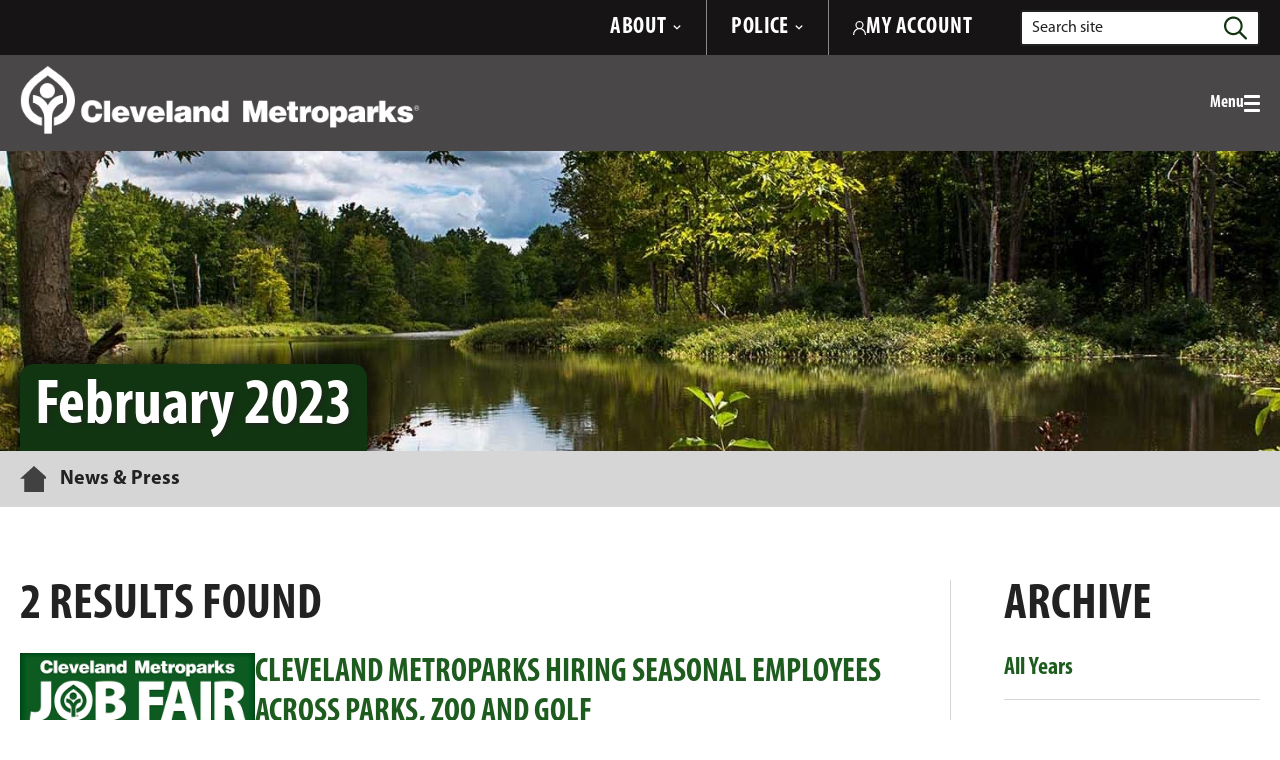

--- FILE ---
content_type: text/html; charset=utf-8
request_url: https://www.clevelandmetroparks.com/News-Press?year=2023&month=2
body_size: 12253
content:



<!DOCTYPE html>
<html lang="en">
<!--suppress HtmlRequiredTitleElement -->
<head>
    <meta name="viewport" content="width=device-width, initial-scale=1" />
    <meta charset="UTF-8" />
    
    <title>News &amp; Press | Cleveland Metroparks</title>

    <meta name="description" content="Your Time. Your Place. Explore 18 reservations with hiking trails, lakefront parks, nature centers and more. Find out about events, programs, zoo, golf, donations and the Emerald Necklace.">



<meta property="og:type" content="website" />
<meta property="og:title" content="News &amp; Press">
<meta property="og:description" content="Your Time. Your Place. Explore 18 reservations with hiking trails, lakefront parks, nature centers and more. Find out about events, programs, zoo, golf, donations and the Emerald Necklace." />


<meta property="og:site_name" content="Cleveland Metroparks">
<meta property="og:locale" content="en">
<meta property="og:url" content="https://www.clevelandmetroparks.com/news-press">


<link rel="canonical" href="https://www.clevelandmetroparks.com/news-press" />


    
    

<script type="text/javascript" src="/kentico.resource/activities/kenticoactivitylogger/loggerv2.js?webPageIdentifier=1d97e420-d5f3-480c-aaf5-897490fe94aa&amp;languageName=en&amp;logPageVisit=True&amp;logCustomActivity=True&amp;functionName=kxt" async></script><script type="text/javascript">window['kxt']=window['kxt']||function(){(window['kxt'].q=window['kxt'].q||[]).push(arguments)};</script>    

            
    <!--Google Tag Manager -->
    <script>
        (function(w, d, s, l, i) {
            w[l] = w[l] || [];
            w[l].push({
                'gtm.start':
                    new Date().getTime(), event: 'gtm.js'
            });
            var f = d.getElementsByTagName(s)[0],
                j = d.createElement(s), dl = l != 'dataLayer' ? '&l=' + l : '';
            j.async = true;
            j.src =
                'https://www.googletagmanager.com/gtm.js?id=' + i + dl;
            f.parentNode.insertBefore(j, f);
        })(window, document, 'script', 'dataLayer', 'GTM-KLZCBBJ');
    </script>
    <!-- End Google Tag Manager -->


    <script>
        window.onloadTurnstileCallback = () => {
            window.dispatchEvent(new CustomEvent('turnstileLoaded'));
            window.turnstileLoaded = true;
        };
    </script>
    <script src="https://challenges.cloudflare.com/turnstile/v0/api.js?onload=onloadTurnstileCallback" defer></script>


    <link href="/assets/dist/main.css" rel="stylesheet" media="all" />

    
    
    <style type="text/css">@font-face {font-family:Noto Sans;font-style:normal;font-weight:100 900;font-stretch:62.5% 100%;src:url(/cf-fonts/v/noto-sans/5.0.18/latin-ext/wdth/normal.woff2);unicode-range:U+0100-02AF,U+0304,U+0308,U+0329,U+1E00-1E9F,U+1EF2-1EFF,U+2020,U+20A0-20AB,U+20AD-20CF,U+2113,U+2C60-2C7F,U+A720-A7FF;font-display:swap;}@font-face {font-family:Noto Sans;font-style:normal;font-weight:100 900;font-stretch:62.5% 100%;src:url(/cf-fonts/v/noto-sans/5.0.18/vietnamese/wdth/normal.woff2);unicode-range:U+0102-0103,U+0110-0111,U+0128-0129,U+0168-0169,U+01A0-01A1,U+01AF-01B0,U+0300-0301,U+0303-0304,U+0308-0309,U+0323,U+0329,U+1EA0-1EF9,U+20AB;font-display:swap;}@font-face {font-family:Noto Sans;font-style:normal;font-weight:100 900;font-stretch:62.5% 100%;src:url(/cf-fonts/v/noto-sans/5.0.18/cyrillic-ext/wdth/normal.woff2);unicode-range:U+0460-052F,U+1C80-1C88,U+20B4,U+2DE0-2DFF,U+A640-A69F,U+FE2E-FE2F;font-display:swap;}@font-face {font-family:Noto Sans;font-style:normal;font-weight:100 900;font-stretch:62.5% 100%;src:url(/cf-fonts/v/noto-sans/5.0.18/greek/wdth/normal.woff2);unicode-range:U+0370-03FF;font-display:swap;}@font-face {font-family:Noto Sans;font-style:normal;font-weight:100 900;font-stretch:62.5% 100%;src:url(/cf-fonts/v/noto-sans/5.0.18/latin/wdth/normal.woff2);unicode-range:U+0000-00FF,U+0131,U+0152-0153,U+02BB-02BC,U+02C6,U+02DA,U+02DC,U+0304,U+0308,U+0329,U+2000-206F,U+2074,U+20AC,U+2122,U+2191,U+2193,U+2212,U+2215,U+FEFF,U+FFFD;font-display:swap;}@font-face {font-family:Noto Sans;font-style:normal;font-weight:100 900;font-stretch:62.5% 100%;src:url(/cf-fonts/v/noto-sans/5.0.18/cyrillic/wdth/normal.woff2);unicode-range:U+0301,U+0400-045F,U+0490-0491,U+04B0-04B1,U+2116;font-display:swap;}@font-face {font-family:Noto Sans;font-style:normal;font-weight:100 900;font-stretch:62.5% 100%;src:url(/cf-fonts/v/noto-sans/5.0.18/greek-ext/wdth/normal.woff2);unicode-range:U+1F00-1FFF;font-display:swap;}@font-face {font-family:Noto Sans;font-style:normal;font-weight:100 900;font-stretch:62.5% 100%;src:url(/cf-fonts/v/noto-sans/5.0.18/devanagari/wdth/normal.woff2);unicode-range:U+0900-097F,U+1CD0-1CF9,U+200C-200D,U+20A8,U+20B9,U+25CC,U+A830-A839,U+A8E0-A8FF;font-display:swap;}@font-face {font-family:Noto Sans;font-style:italic;font-weight:100 900;font-stretch:62.5% 100%;src:url(/cf-fonts/v/noto-sans/5.0.18/latin/wdth/italic.woff2);unicode-range:U+0000-00FF,U+0131,U+0152-0153,U+02BB-02BC,U+02C6,U+02DA,U+02DC,U+0304,U+0308,U+0329,U+2000-206F,U+2074,U+20AC,U+2122,U+2191,U+2193,U+2212,U+2215,U+FEFF,U+FFFD;font-display:swap;}@font-face {font-family:Noto Sans;font-style:italic;font-weight:100 900;font-stretch:62.5% 100%;src:url(/cf-fonts/v/noto-sans/5.0.18/greek/wdth/italic.woff2);unicode-range:U+0370-03FF;font-display:swap;}@font-face {font-family:Noto Sans;font-style:italic;font-weight:100 900;font-stretch:62.5% 100%;src:url(/cf-fonts/v/noto-sans/5.0.18/latin-ext/wdth/italic.woff2);unicode-range:U+0100-02AF,U+0304,U+0308,U+0329,U+1E00-1E9F,U+1EF2-1EFF,U+2020,U+20A0-20AB,U+20AD-20CF,U+2113,U+2C60-2C7F,U+A720-A7FF;font-display:swap;}@font-face {font-family:Noto Sans;font-style:italic;font-weight:100 900;font-stretch:62.5% 100%;src:url(/cf-fonts/v/noto-sans/5.0.18/cyrillic/wdth/italic.woff2);unicode-range:U+0301,U+0400-045F,U+0490-0491,U+04B0-04B1,U+2116;font-display:swap;}@font-face {font-family:Noto Sans;font-style:italic;font-weight:100 900;font-stretch:62.5% 100%;src:url(/cf-fonts/v/noto-sans/5.0.18/vietnamese/wdth/italic.woff2);unicode-range:U+0102-0103,U+0110-0111,U+0128-0129,U+0168-0169,U+01A0-01A1,U+01AF-01B0,U+0300-0301,U+0303-0304,U+0308-0309,U+0323,U+0329,U+1EA0-1EF9,U+20AB;font-display:swap;}@font-face {font-family:Noto Sans;font-style:italic;font-weight:100 900;font-stretch:62.5% 100%;src:url(/cf-fonts/v/noto-sans/5.0.18/cyrillic-ext/wdth/italic.woff2);unicode-range:U+0460-052F,U+1C80-1C88,U+20B4,U+2DE0-2DFF,U+A640-A69F,U+FE2E-FE2F;font-display:swap;}@font-face {font-family:Noto Sans;font-style:italic;font-weight:100 900;font-stretch:62.5% 100%;src:url(/cf-fonts/v/noto-sans/5.0.18/greek-ext/wdth/italic.woff2);unicode-range:U+1F00-1FFF;font-display:swap;}@font-face {font-family:Noto Sans;font-style:italic;font-weight:100 900;font-stretch:62.5% 100%;src:url(/cf-fonts/v/noto-sans/5.0.18/devanagari/wdth/italic.woff2);unicode-range:U+0900-097F,U+1CD0-1CF9,U+200C-200D,U+20A8,U+20B9,U+25CC,U+A830-A839,U+A8E0-A8FF;font-display:swap;}</style>
    


    <link rel="icon" type="image/png" sizes="256x256" href="/assets/static/favicon/favicon-256.png">
    <link rel="icon" type="image/png" sizes="128x128" href="/assets/static/favicon/favicon-128.png">
    <link rel="icon" type="image/png" sizes="64x64" href="/assets/static/favicon/favicon-64.png">
    <link rel="icon" type="image/png" sizes="32x32" href="/assets/static/favicon/favicon-32.png">
    <link rel="icon" type="image/png" sizes="16x16" href="/assets/static/favicon/favicon-16.png">
</head>
<body class=" forest-green header-offset">


            
    <!-- Google Tag Manager (noscript) -->
    <noscript>
        <iframe src="https://www.googletagmanager.com/ns.html?id=GTM-KLZCBBJ"
                height="0" width="0" style="display:none;visibility:hidden"></iframe>
    </noscript>
    <!-- End Google Tag Manager (noscript) -->




<div class="site-container">
    
    
<header id="site-header" class="site-header" role="banner" data-ktc-search-exclude>
    <!--suppress HtmlUnknownAnchorTarget -->
    <a class="visually-hidden focusable" href="#site-main">Skip to Main Content</a>
    



    <div class="site-header-top">
        <div class="site-header-top__container container">
                <div class="site-header-top__col1">
                    

<ul class="utility-navigation">
        <li class="utility-navigation__item">
                <button type="button" class="site-header-top__navigation-button"
                        data-expander="header-utility-navigation-0" data-expander-css>
                    <span>About</span>
                    <svg aria-hidden="true" focusable="false" class="site-header-top__navigation-svg">
                        <use xlink:href="/assets/dist/svg-legend.svg#icon-chevron-down"></use>
                    </svg>
                </button>
                    <div id="header-utility-navigation-0"
                         class="site-header-top__navigation-menu rich-text-medium">
                        <div class="site-header-top__navigation-container">
                            <ul class="nav-utility"><li class="nav-utility__item"><a href="/about/cleveland-metroparks-organization/history" >Our History</a></li><li class="nav-utility__item"><a href="/about/cleveland-metroparks-organization/mission-and-core-goals" >Mission &amp; Strategic Plan</a></li><li class="nav-utility__item"><a href="/about/planning-design" >Major Projects</a></li><li class="nav-utility__item"><a href="/about/cleveland-metroparks-organization/cleveland-metroparks-leadership-team" >Leadership</a></li><li class="nav-utility__item"><a href="/about/cleveland-metroparks-organization/board-of-park-commissioners" >Board Meetings</a></li><li class="nav-utility__item"><a href="/about/cleveland-metroparks-organization/community-impact-summary" >Community Impact Summary</a></li><li class="nav-utility__item"><a href="/about/employment" >Employment</a></li><li class="nav-utility__item"><a href="/about/volunteer" >Volunteer</a></li><li class="nav-utility__item"><a href="/News-Press?year=CMP.AllYears" >Newsroom</a></li><li class="nav-utility__item"><a href="/subscribe" >Subscribe to Emerald Necklace Weekly</a></li><li class="nav-utility__item"><a href="/parks/visit/mobile-applications" >Download the Mobile App</a></li><li class="nav-utility__item"><a href="/parks/visit/alerts-closures" >Alerts &amp; Closures</a></li><li class="nav-utility__item"><a href="/about/cleveland-metroparks-organization/finance-reports/purchasing-bid-information" >Purchasing &amp; Bid Information</a></li><li class="nav-utility__item"><a href="/about/cleveland-metroparks-organization/finance-reports" >Financial Reports</a></li><li class="nav-utility__item"><a href="/about/cleveland-metroparks-organization/policies-procedures" >Policies &amp; Procedures</a></li><li class="nav-utility__item"><a href="/about/cleveland-metroparks-organization/accessibility" >Accessibility</a></li><li class="nav-utility__item"><a href="/about/path-finder" >Path Finder</a></li><li class="nav-utility__item"><a href="/about/cleveland-metroparks-organization/faqs" >FAQs</a></li></ul>
                        </div>
                    </div>
        </li>
        <li class="utility-navigation__item">
                <button type="button" class="site-header-top__navigation-button"
                        data-expander="header-utility-navigation-1" data-expander-css>
                    <span>Police</span>
                    <svg aria-hidden="true" focusable="false" class="site-header-top__navigation-svg">
                        <use xlink:href="/assets/dist/svg-legend.svg#icon-chevron-down"></use>
                    </svg>
                </button>
                    <div id="header-utility-navigation-1"
                         class="site-header-top__navigation-menu rich-text-medium">
                        <div class="site-header-top__navigation-container">
                            <div class="site-header-top__navigation-wrapper"><p class="site-header-top__text"><span class="semibold">CONTACT THE POLICE:</span> <a href="tel:1234567890" target="_blank" rel="noopener noreferrer">&nbsp;440.331.5530</a></p><p class="site-header-top__text"><span class="semibold">EMERGENCY:</span> <a href="tel:1234567890" target="_blank" rel="noopener noreferrer">&nbsp;440.333.4911</a></p></div><div class="site-header-top__navigation-wrapper"><a href="/special-pages/pay-parking-ticket" ><span class="semibold">PAY A PARKING TICKET</span></a> <a href="/about/cleveland-metroparks-organization/cleveland-metroparks-police-department-safety/police-tip-form" ><span class="semibold">SUBMIT A TIP</span></a></div><ul class="nav-utility"><li class="nav-utility__item"><a class="nav-utility__link" href="/about/cleveland-metroparks-organization/cleveland-metroparks-police-department-safety/about-the-cleveland-metroparks-police-department" >About The Metroparks Police</a></li><li class="nav-utility__item"><a class="nav-utility__link" href="/about/cleveland-metroparks-organization/cleveland-metroparks-police-department-safety/divisions" >Divisions</a></li><li class="nav-utility__item"><a class="nav-utility__link" href="/about/cleveland-metroparks-organization/cleveland-metroparks-police-department-safety/park-rules-regulations" >Park Rules &amp; Regulations</a></li><li class="nav-utility__item"><a class="nav-utility__link" href="/about/cleveland-metroparks-organization/cleveland-metroparks-police-department-safety/safety" >Safety</a></li><li class="nav-utility__item"><a href="https://myjobs.adp.com/cmpcareers/cx/job-details?__tx_annotation=false&amp;_fromPublish=true&amp;reqId=5001095071306" title="" target="_blank" rel="noopener noreferrer">Join the Metroparks Police</a></li></ul>
                        </div>
                    </div>
        </li>
</ul>
                </div>
            <div class="site-header-top__col2">
                <div class="site-header-top__accounts">
                    <a href="/accounts" class="site-header-top__login">
                        <svg class="site-header-top__login-svg" aria-hidden="true" focusable="false">
                            <use xlink:href="/assets/dist/svg-legend.svg#icon-user" />
                        </svg>
                        <span>My Account</span>
                    </a>
                </div>
                <button type="button" class="site-header__search-trigger" data-expander="header-search"
                        data-expander-css>
                    <svg class="site-header__search-svg" aria-hidden="true" focusable="false">
                        <use xlink:href="/assets/dist/svg-legend.svg#magnifying-glass" />
                    </svg>
                    <span class="visually-hidden">Toggle search</span>
                </button>
                <form id="header-search" action="https://www.clevelandmetroparks.com/search" class="site-header__search" method="get">
                    <div class="container">
                        <div class="site-header__search-inner">
                            <input class="site-header__search-input" type="text"
                                   placeholder="Search site" maxlength="100" id="searchtext"
                                   name="searchtext" required>
                            <label for="searchtext"
                                   class="site-header__search-label">
                                Search site
                            </label>
                            <button class="site-header__search-submit" type="submit">
                                <svg class="site-header__search-svg" aria-hidden="true" focusable="false">
                                    <use xlink:href="/assets/dist/svg-legend.svg#magnifying-glass" />
                                </svg>
                                <span class="visually-hidden">Search</span>
                            </button>
                        </div>
                    </div>
                </form>
            </div>
        </div>
    </div>

    <div class="site-header-main site-header-main-gradient">
        <div class="site-header-main__container container">

                <div class="site-header__logo">
                    <a href="https://www.clevelandmetroparks.com" class="site-header__logo-link">
                        <img class="site-header__logo-img" src="/assets/media/Cleveland_Metroparks/Cleveland-Metroparks.png"
                             alt="Cleveland Metroparks" loading="lazy" />
                    </a>
                </div>
            <button class="header-mobile-btn hamburger" data-expander="header-nav" data-expander-css
                    data-expander-overlay>
                <span class="hamburger__text">Menu</span>
                <span class="hamburger__box">
                    <span class="hamburger__inner">
                        <span class="sr-only">Toggle menu</span>
                    </span>
                </span>
            </button>
            <div id="header-nav" class="site-header__navigation">
                    <div class="main-navigation-utility">
                        <a href="/accounts" class="site-header-top__login">
                            <svg class="site-header-top__login-svg" aria-hidden="true" focusable="false">
                                <use xlink:href="/assets/dist/svg-legend.svg#icon-user" />
                            </svg>
                            <span>My Account</span>
                        </a>
                    </div>
                    <nav class="main-navigation" role="navigation"
                         aria-label="Site Navigation">
                        <ul>
                            

        <li data-expander data-expander-css data-nav-type="mega">
            <button type="button" data-expander-toggle
                    
                    data-no-touchstart class="">
                    <span>PARKS</span>
            </button>
            <section class="main-navigation-mega" data-expander-target>
                        <div
                            class="nav-callout-column nav-callout-column--green"
                            data-col data-expander data-expander-css>

                            <button class="nav-callout-column__title nav-callout-column__title--mobile"
                                    data-expander-toggle
                                    
                                    data-no-touchstart
                                    type="button">Explore 18 Park Reservations</button>
                            <h2 class="nav-callout-column__title nav-callout-column__title--desktop">Explore 18 Park Reservations</h2>

            <ul class="col-count-2 nav-callout-column__mobile-callout" data-expander-target>
                    <li><a href="https://www.clevelandmetroparks.com/parks/visit/parks/acacia-reservation"
                           target="_self">Acacia&#xA0;</a></li>
                    <li><a href="https://www.clevelandmetroparks.com/parks/visit/parks/bedford-reservation"
                           target="_self">Bedford</a></li>
                    <li><a href="https://www.clevelandmetroparks.com/parks/visit/parks/big-creek-reservation"
                           target="_self">Big Creek&#xA0;</a></li>
                    <li><a href="https://www.clevelandmetroparks.com/parks/visit/parks/bradley-woods-reservation"
                           target="_self">Bradley Woods</a></li>
                    <li><a href="https://www.clevelandmetroparks.com/parks/visit/parks/brecksville-reservation"
                           target="_self">Brecksville&#xA0;</a></li>
                    <li><a href="https://www.clevelandmetroparks.com/parks/visit/parks/brookside-reservation"
                           target="_self">Brookside&#xA0;</a></li>
                    <li><a href="https://www.clevelandmetroparks.com/parks/visit/parks/euclid-creek-reservation"
                           target="_self">Euclid Creek&#xA0;</a></li>
                    <li><a href="https://www.clevelandmetroparks.com/parks/visit/parks/garfield-park-reservation"
                           target="_self">Garfield Park&#xA0;</a></li>
                    <li><a href="https://www.clevelandmetroparks.com/parks/visit/parks/hinckley-reservation"
                           target="_self">Hinckley</a></li>
                    <li><a href="https://www.clevelandmetroparks.com/parks/visit/parks/huntington-reservation"
                           target="_self">Huntington</a></li>
                    <li><a href="https://www.clevelandmetroparks.com/parks/visit/parks/lakefront-reservation"
                           target="_self">Lakefront</a></li>
                    <li><a href="https://www.clevelandmetroparks.com/parks/visit/parks/mill-stream-run-reservation"
                           target="_self">Mill Stream Run</a></li>
                    <li><a href="https://www.clevelandmetroparks.com/parks/visit/parks/north-chagrin-reservation"
                           target="_self">North Chagrin</a></li>
                    <li><a href="https://www.clevelandmetroparks.com/parks/visit/parks/ohio-erie-canal-reservation"
                           target="_self">Ohio &amp; Erie Canal</a></li>
                    <li><a href="https://www.clevelandmetroparks.com/parks/visit/parks/rocky-river-reservation"
                           target="_self">Rocky River</a></li>
                    <li><a href="https://www.clevelandmetroparks.com/parks/visit/parks/south-chagrin-reservation"
                           target="_self">South Chagrin</a></li>
                    <li><a href="https://www.clevelandmetroparks.com/parks/visit/parks/washington-reservation"
                           target="_self">Washington</a></li>
                    <li><a href="https://www.clevelandmetroparks.com/parks/visit/parks/west-creek-reservation"
                           target="_self">West Creek&#xA0;&#xA0;</a></li>
                    <li><a href="https://maps.clevelandmetroparks.com/?zoom=10.2&amp;lat=41.4097766&amp;lng=-81.6826650"
                           target="_blank">View the Map</a></li>
            </ul>

                        </div>
                <ul>
                        <li >
                                <a href="https://ohclevelandmetroparksweb.myvscloud.com/webtrac/web/splash.html"
                                   target="_blank">Programs &amp; Events</a>

                        </li>
                        <li data-expander data-expander-css>
                                <button class="nav-callout-column__title nav-callout-column__title--mobile"
                                        type="button" data-expander-toggle
                                        
                                        data-no-touchstart>Specialty Programs</button>
                                <h2 class="nav-callout-column__title nav-callout-column__title--desktop">Specialty Programs</h2>

                                <ul data-expander-target>
                                        <li><a href="https://www.clevelandmetroparks.com/parks/education/education-programs/school-field-trips-programs"
                                               target="_self">School &amp; Group Programs</a></li>
                                        <li><a href="https://www.clevelandmetroparks.com/parks/education/education-programs/summer-nature-camps"
                                               target="_self">Camps</a></li>
                                        <li><a href="https://www.clevelandmetroparks.com/parks/recreation/trail-challenge-presented-by-metrohealth"
                                               target="_self">Take the Trail Challenge</a></li>
                                        <li><a href="https://www.clevelandmetroparks.com/parks/recreation/outdoor-recreation"
                                               target="_self">Outdoor Recreation Classes</a></li>
                                        <li><a href="https://www.clevelandmetroparks.com/parks/recreation/fishing-report"
                                               target="_self">Fishing Report</a></li>
                                        <li><a href="https://www.clevelandmetroparks.com/parks/education/education-programs"
                                               target="_self">Educational Programs</a></li>
                                </ul>
                        </li>
                        <li >
                                <a href="https://www.clevelandmetroparks.com/parks/visit/nature-centers"
                                   target="_self">Nature Centers</a>

                        </li>
                        <li >
                                <a href="https://www.clevelandmetroparks.com/parks/visit/activities"
                                   target="_self">Activities</a>

                        </li>
                        <li >
                                <a href="https://www.clevelandmetroparks.com/parks/education/education-resources"
                                   target="_self">Resources</a>

                        </li>
                        <li >
                                <a href="https://www.clevelandmetroparks.com/about/conservation"
                                   target="_self">Conservation</a>

                        </li>
                </ul>

                    <div class="main-navigation-callout">
                            <div class="main-navigation-callout__wrapper">
                                    <a class="main-navigation-callout__imgbox main-navigation-callout__imgbox--green"
                                       href="https://ohclevelandmetroparksweb.myvscloud.com/webtrac/web/search.html?Action=Start&amp;SubAction=&amp;season=Acacia&#x2B;Reservation&amp;season=Bedford&#x2B;Reservation&amp;season=Big&#x2B;Creek&#x2B;Reservation&amp;season=Bradley&#x2B;Woods&#x2B;Reservation&amp;season=Brecksville&#x2B;Reservation&amp;season=Brookside&#x2B;Reservation&amp;season=Cleveland&#x2B;Metroparks&#x2B;Zoo&amp;season=Euclid&#x2B;Creek&#x2B;Reservation&amp;season=Garfield&#x2B;Park&#x2B;Reservation&amp;season=Hinckley&#x2B;Reservation&amp;season=Huntington&#x2B;Reservation&amp;season=Lakefront&#x2B;Reservation&amp;season=Mill&#x2B;Stream&#x2B;Run&#x2B;Reservation&amp;season=North&#x2B;Chagrin&#x2B;Reservation&amp;season=Ohio&#x2B;Erie&#x2B;Canal&#x2B;Reservation&amp;season=Rocky&#x2B;River&#x2B;Reservation&amp;season=South&#x2B;Chagrin&#x2B;Reservation&amp;season=Washington&#x2B;Reservation&amp;season=West&#x2B;Creek&#x2B;Reservation&amp;season=Offsite&amp;category=FREE%20Event&amp;keyword=&amp;keywordoption=Match&#x2B;One&amp;instructor=&amp;timeblock=&amp;spotsavailable=&amp;bydayonly=No&amp;beginyear=&amp;display=Detail&amp;module=AR&amp;multiselectlist_value=&amp;arwebsearch_buttonsearch=yes" target="_blank">
                                            <div class="main-navigation-callout__image lazy-bg"
                                                 role=img aria-label="Girl looking through telescope"
                                                 data-src="/assets/media/Accelerator/NCNC-March-kid.jpg"></div>
                                        <h2 class="main-navigation-callout__heading">explore free educational programs</h2>
                                    </a>
                                    <a class="main-navigation-callout__imgbox main-navigation-callout__imgbox--green"
                                       href="/about/cleveland-metroparks-organization/tales-and-trails" target="_self">
                                            <div class="main-navigation-callout__image lazy-bg"
                                                 role=img aria-label="Tales & Trails logo"
                                                 data-src="/assets/media/Cleveland_Metroparks/Body_Content/TalesAndTrails/Website-Tales-Trails-Podcast-Logo-With-Key-Bank.png"></div>
                                        <h2 class="main-navigation-callout__heading">Listen to Our Podcast</h2>
                                    </a>
                            </div>

                    </div>
            </section>
        </li>
        <li data-expander data-expander-css data-nav-type="mega">
            <button type="button" data-expander-toggle
                    
                    data-no-touchstart class="">
                    <span>ZOO</span>
            </button>
            <section class="main-navigation-mega" data-expander-target>
                        <div
                            class="nav-callout-column nav-callout-column--orange"
                            data-col data-expander data-expander-css>

                            <button class="nav-callout-column__title nav-callout-column__title--mobile"
                                    data-expander-toggle
                                    
                                    data-no-touchstart
                                    type="button">Know Before You Go</button>
                            <h2 class="nav-callout-column__title nav-callout-column__title--desktop">Know Before You Go</h2>

            <ul class="col-count-1 nav-callout-column__mobile-callout" data-expander-target>
                    <li><a href="https://www.clevelandmetroparks.com/about/cleveland-metroparks-organization/accessibility/zoo-accessibility"
                           target="_self">Accessibility</a></li>
                    <li><a href="https://resourcelibrary.clevelandmetroparks.com/ "
                           target="_blank">Animals</a></li>
                    <li><a href="https://www.clevelandmetroparks.com/zoo/tickets-attractions/attractions/animal-encounters"
                           target="_self">Animal Encounters</a></li>
                    <li><a href="https://www.clevelandmetroparks.com/zoo/tickets-attractions/attractions"
                           target="_self">Attractions and Locations</a></li>
                    <li><a href="https://www.clevelandmetroparks.com/zoo/zoovenues"
                           target="_self">Zoo Venues</a></li>
                    <li><a href="https://www.clevelandmetroparks.com/zoo/tickets-attractions/dining-retail"
                           target="_self">Dining &amp; Retail</a></li>
                    <li><a href="https://www.clevelandmetroparks.com/zoo/tickets-attractions/hours-directions"
                           target="_self">Driving Directions &amp; Parking</a></li>
                    <li><a href="https://www.clevelandmetroparks.com/zoo/tickets-attractions/guest-services"
                           target="_self">ECV &amp; Stroller Rentals</a></li>
                    <li><a href="https://www.clevelandmetroparks.com/zoo/tickets-attractions/buy-tickets/admission-rates-membership"
                           target="_self">Rates</a></li>
                    <li><a href="https://www.clevelandmetroparks.com/getmedia/3a976fe7-e8ba-4399-acfe-531297790dcc/digital-zoo-map-updates-winter-hours-2025-2026.pdf"
                           target="_blank">View the Zoo Map</a></li>
            </ul>

                        </div>
                <ul>
                        <li >
                                <a href="https://www.clevelandmetroparks.com/zoo/tickets-attractions/buy-tickets?keyword=DailyAdmission"
                                   target="_self">Purchase Tickets</a>

                        </li>
                        <li >
                                <a href="https://www.clevelandmetroparks.com/zoo/plan-your-event-at-the-zoo"
                                   target="_self">Plan Your Event at the Zoo&#xA0;</a>

                        </li>
                        <li >
                                <a href="https://www.clevelandmetroparks.com/zoo/education"
                                   target="_self">Education</a>

                        </li>
                        <li >
                                <a href="https://www.clevelandmetroparks.com/zoo/wildlife-conservation"
                                   target="_self">Wildlife Conservation</a>

                        </li>
                        <li >
                                <a href="https://clevelandmetroparksshop.com/collections/shop-all-zoo-merchandise"
                                   target="_blank">Shop Zoo Merchandise</a>

                        </li>
                        <li >
                                <a href="https://www.clevelandmetroparks.com/special-pages/cmz-live"
                                   target="_blank">Watch CMZ Live</a>

                        </li>
                        <li >
                                <a href="https://www.clevelandmetroparks.com/zoo/program-events"
                                   target="_self">Programs and Events</a>

                        </li>
                </ul>

                    <div class="main-navigation-callout">
                            <div class="main-navigation-callout__wrapper">
                                    <a class="main-navigation-callout__imgbox main-navigation-callout__imgbox--orange"
                                       href="https://www.clevelandmetroparks.com/zoo/program-events/winter-wonder-weekends" target="_blank">
                                            <div class="main-navigation-callout__image lazy-bg"
                                                 role=img aria-label="Two red pandas"
                                                 data-src="/assets/media/Cleveland_Metroparks/Calls_to_Action/Zoo/JTX_-5155.jpg"></div>
                                        <h2 class="main-navigation-callout__heading">Winter Wonder Weekends</h2>
                                    </a>
                                    <a class="main-navigation-callout__imgbox main-navigation-callout__imgbox--orange"
                                       href="https://www.clevelandzoosociety.org/memberships/individuals-families" target="_blank">
                                            <div class="main-navigation-callout__image lazy-bg"
                                                 role=img aria-label="tiger"
                                                 data-src="/assets/media/Cleveland_Metroparks/Heroes_Page_Headers/Tiger-Laying-in-Grass.jpg"></div>
                                        <h2 class="main-navigation-callout__heading">become a zoo member</h2>
                                    </a>
                            </div>

                            <div
                                class="main-navigation-callout__textbox main-navigation-callout__textbox--orange rich-text-medium">
                                <p style="line-height: 1.15"><strong>ZOO HOURS:</strong></p><p id="isPasted" style="line-height: 1.15"><em>Daytime: 10am-5pm (Apr-Sept)</em><br><em>Daytime: 10am-4pm (Oct-Mar)</em></p><p style="line-height: 1"><strong>ADDRESS:</strong></p><p id="isPasted" style="line-height: 1"><a href="https://www.google.com/maps/place/3900+Wildlife+Way,+Cleveland,+OH+44109/@41.4463244,-81.7152636,17z/data=!3m1!4b1!4m6!3m5!1s0x8830efea0ed6a7df:0xa9187c4b653a482!8m2!3d41.4463204!4d-81.7126887!16s%2Fg%2F11stvbz1b5?entry=ttu" title="" target="_blank" rel="noopener noreferrer"><em>3900 Wildlife Way</em></a><a href="https://www.google.com/maps/place/3900+Wildlife+Way,+Cleveland,+OH+44109/@41.4463244,-81.7152636,17z/data=!3m1!4b1!4m6!3m5!1s0x8830efea0ed6a7df:0xa9187c4b653a482!8m2!3d41.4463204!4d-81.7126887!16s%2Fg%2F11stvbz1b5?entry=ttu" title="" target="_blank" rel="noopener noreferrer"><em>Cleveland, &nbsp;OH 44109</em></a></p>
                            </div>
                    </div>
            </section>
        </li>
        <li data-expander data-expander-css data-nav-type="mega">
            <button type="button" data-expander-toggle
                    
                    data-no-touchstart class="">
                    <span>GOLF</span>
            </button>
            <section class="main-navigation-mega" data-expander-target>
                        <div
                            class="nav-callout-column nav-callout-column--blue"
                            data-col data-expander data-expander-css>

                            <button class="nav-callout-column__title nav-callout-column__title--mobile"
                                    data-expander-toggle
                                    
                                    data-no-touchstart
                                    type="button">Visit Golf Courses</button>
                            <h2 class="nav-callout-column__title nav-callout-column__title--desktop">Visit Golf Courses</h2>

            <ul class="col-count-1 nav-callout-column__mobile-callout" data-expander-target>
                    <li><a href="https://www.clevelandmetroparks.com/golf/courses/big-met-golf-course-course"
                           target="_self">Big Met </a></li>
                    <li><a href="https://www.clevelandmetroparks.com/golf/courses/ironwood-golf-course"
                           target="_self">Ironwood</a></li>
                    <li><a href="https://www.clevelandmetroparks.com/golf/courses/little-met-golf-course"
                           target="_self">Little Met</a></li>
                    <li><a href="https://www.clevelandmetroparks.com/golf/courses/manakiki-golf-course"
                           target="_self">Manakiki</a></li>
                    <li><a href="https://www.clevelandmetroparks.com/golf/courses/mastick-woods-golf-course"
                           target="_self">Mastick Woods&#xA0;</a></li>
                    <li><a href="https://www.clevelandmetroparks.com/golf/courses/seneca-golf-course"
                           target="_self">Seneca</a></li>
                    <li><a href="https://www.clevelandmetroparks.com/golf/courses/shawnee-hills-golf-course"
                           target="_self">Shawnee Hills</a></li>
                    <li><a href="https://www.clevelandmetroparks.com/golf/courses/sleepy-hollow-golf-course"
                           target="_self">Sleepy Hollow</a></li>
                    <li><a href="https://www.clevelandmetroparks.com/golf/courses/washington-golf-course"
                           target="_self">Washington</a></li>
            </ul>

                        </div>
                <ul>
                        <li >
                                <a href="https://www.clevelandmetroparks.com/golf/lessons-events"
                                   target="_blank">Lessons &amp; Events</a>

                        </li>
                        <li >
                                <a href="https://www.clevelandmetroparks.com/golf/about/golf-faq"
                                   target="_self">Golf FAQs</a>

                        </li>
                        <li >
                                <a href="https://www.clevelandmetroparks.com/golf/status"
                                   target="_self">Course Status</a>

                        </li>
                        <li >
                                <a href="https://www.clevelandmetroparks.com/golf/about/course-policies-rules"
                                   target="_self">Course Policies &amp; Rules</a>

                        </li>
                        <li >
                                <a href="https://www.clevelandmetroparks.com/golf/pricing"
                                   target="_self">Pricing &amp; Promotions</a>

                        </li>
                        <li >
                                <a href="https://www.clevelandmetroparks.com/golf/about/driving-ranges"
                                   target="_self">Driving Ranges</a>

                        </li>
                        <li >
                                <a href="https://www.clevelandmetroparks.com/golf/about/group-outings"
                                   target="_self">Group Outings</a>

                        </li>
                        <li >
                                <a href="https://www.clevelandmetroparks.com/golf/lessons-events/tournaments"
                                   target="_self">Tournaments</a>

                        </li>
                        <li >
                                <a href="https://www.clevelandmetroparks.com/golf/about/cleveland-metroparks-golf-staff"
                                   target="_self">Golf Staff</a>

                        </li>
                </ul>

                    <div class="main-navigation-callout">
                            <div class="main-navigation-callout__wrapper">
                                    <a class="main-navigation-callout__imgbox main-navigation-callout__imgbox--blue"
                                       href="/golf/courses" target="_blank">
                                            <div class="main-navigation-callout__image lazy-bg"
                                                 role=img aria-label="Golfers Putting"
                                                 data-src="/assets/media/Cleveland_Metroparks/Calls_to_Action/Golfers-Putting.jpg"></div>
                                        <h2 class="main-navigation-callout__heading">Book a TEE Time&#xA0;</h2>
                                    </a>
                                    <a class="main-navigation-callout__imgbox main-navigation-callout__imgbox--blue"
                                       href="https://clevelandmetroparks.noteefy.app/" target="_blank">
                                            <div class="main-navigation-callout__image lazy-bg"
                                                 role=img aria-label="Manakiki Golf Course"
                                                 data-src="/assets/media/Cleveland_Metroparks/Calls_to_Action/Golf/manakiki.jpg"></div>
                                        <h2 class="main-navigation-callout__heading">Join Our Tee Time Waitlist</h2>
                                    </a>
                            </div>

                    </div>
            </section>
        </li>
        <li data-expander data-expander-css data-nav-type="mega">
            <button type="button" data-expander-toggle
                    
                    data-no-touchstart class="">
                    <span>DINING</span>
            </button>
            <section class="main-navigation-mega" data-expander-target>
                        <div
                            class="nav-callout-column nav-callout-column--no-pad"
                            data-col data-expander data-expander-css>

                            <button class="nav-callout-column__title nav-callout-column__title--mobile"
                                    data-expander-toggle
                                    
                                    data-no-touchstart
                                    type="button">Explore Dining Options</button>
                            <h2 class="nav-callout-column__title nav-callout-column__title--desktop">Explore Dining Options</h2>

            <ul class="col-count-2 nav-callout-column__mobile-callout" data-expander-target>
                    <li><a href="/parks/visit/parks/hinckley-reservation/buzzard&#x2019;s-landing"
                           target="_self">Buzzard&#x27;s Landing</a></li>
                    <li><a href="https://www.clevelandmetroparks.com/parks/visit/parks/lakefront-reservation/edgewater-beach-house"
                           target="_self">Edgewater Beach House</a></li>
                    <li><a href="https://www.clevelandmetroparks.com/parks/visit/parks/rocky-river-reservation/emerald-necklace-marina"
                           target="_self">Emerald Necklace Marina</a></li>
                    <li><a href="https://www.clevelandmetroparks.com/parks/visit/parks/rocky-river-reservation/emerald-necklace-marina-cafe"
                           target="_self">Emerald Necklace Marina Cafe</a></li>
                    <li><a href="https://www.clevelandmetroparks.com/parks/visit/parks/hinckley-reservation/hinckley-lake-boathouse-store"
                           target="_self">Hinckley Lake Boathouse &amp; Store</a></li>
                    <li><a href="https://www.clevelandmetroparks.com/parks/visit/parks/lakefront-reservation/merwin-s-wharf"
                           target="_self">Merwin&#x27;s Wharf</a></li>
                    <li><a href="https://www.clevelandmetroparks.com/parks/visit/parks/brecksville-reservation/the-back-nine-grille-at-seneca"
                           target="_self">The Back Nine Grille At Seneca</a></li>
                    <li><a href="https://www.clevelandmetroparks.com/parks/visit/parks/north-chagrin-reservation/the-clubhouse-at-manakiki"
                           target="_self">The Clubhouse At Manakiki</a></li>
                    <li><a href="https://www.clevelandmetroparks.com/parks/visit/parks/brecksville-reservation/valley-view-room-at-sleepy-hollow"
                           target="_self">The Clubhouse At Sleepy Hollow</a></li>
                    <li><a href="https://www.clevelandmetroparks.com/parks/visit/parks/bedford-reservation/the-double-bogey-grille-at-shawnee-hills"
                           target="_self">The Double Bogey Grille At Shawnee Hills</a></li>
                    <li><a href="https://www.clevelandmetroparks.com/parks/visit/parks/rocky-river-reservation/the-grille-and-terrace-at-big-met"
                           target="_self">The Grille And Terrace At Big Met</a></li>
                    <li><a href="https://www.clevelandmetroparks.com/parks/visit/parks/huntington-reservation/the-noshery"
                           target="_self">The Noshery</a></li>
                    <li><a href="https://www.clevelandmetroparks.com/parks/visit/parks/lakefront-reservation/the-pier-grille-bait-shop-at-edgewater-beach"
                           target="_self">The Pier Grille &amp; Bait Shop At Edgewater Beach</a></li>
                    <li><a href="https://www.clevelandmetroparks.com/parks/visit/parks/bedford-reservation/tinkers-creek-eats-and-treats"
                           target="_self">Tinker&#x27;s Creek Eats and Treats</a></li>
                    <li><a href="https://www.clevelandmetroparks.com/parks/visit/parks/mill-stream-run-reservation/wallace-lake-grille"
                           target="_self">Wallace Lake Grille</a></li>
                    <li><a href="https://www.clevelandmetroparks.com/parks/visit/parks/euclid-creek-reservation/wildwood-marina-and-cafe"
                           target="_self">Wildwood Marina and Caf&#xE9;</a></li>
            </ul>

                        </div>

                    <div class="main-navigation-callout">
                            <div class="main-navigation-callout__wrapper">
                                    <a class="main-navigation-callout__imgbox main-navigation-callout__imgbox--"
                                       href="/getmedia/ac075418-6175-4c05-8784-32bf733887f9/Merwins-2024-Fall-Winter-Food-Drink-Menu.pdf" target="_blank">
                                            <div class="main-navigation-callout__image lazy-bg"
                                                 role=img aria-label="plates of food"
                                                 data-src="/assets/media/Cleveland_Metroparks/Calls_to_Action/Merwin-s-Fall-Menu-Item-2024-1.jpg"></div>
                                        <h2 class="main-navigation-callout__heading">Merwin&#x27;s Wharf Menu</h2>
                                    </a>
                            </div>

                    </div>
            </section>
        </li>
        <li data-expander data-expander-css data-nav-type="mega">
            <button type="button" data-expander-toggle
                    
                    data-no-touchstart class="">
                    <span>Plan Your Event</span>
            </button>
            <section class="main-navigation-mega" data-expander-target>
                <ul>
                        <li >
                                <a href="https://www.clevelandmetroparks.com/parks/visit/plan-your-event/special-event-permits"
                                   target="_self">Special Event Permits</a>

                        </li>
                        <li >
                                <a href="https://www.clevelandmetroparks.com/parks/visit/find-the-perfect-venue"
                                   target="_self">Find the Perfect Venue</a>

                        </li>
                        <li >
                                <a href="https://www.clevelandmetroparks.com/parks/visit/plan-your-event/picnic-areas-shelter-rentals"
                                   target="_blank">Picnic Areas &amp; Shelter Rentals</a>

                        </li>
                        <li >
                                <a href="https://www.clevelandmetroparks.com/parks/visit/plan-your-event/zoo-weddings-events"
                                   target="_self">Zoo Weddings</a>

                        </li>
                        <li >
                                <a href="https://www.clevelandmetroparks.com/parks/visit/plan-your-event/full-service-venues"
                                   target="_self">Marinas and Restaurants</a>

                        </li>
                </ul>

                    <div class="main-navigation-callout">
                            <div class="main-navigation-callout__wrapper">
                                    <a class="main-navigation-callout__imgbox main-navigation-callout__imgbox--green"
                                       href="/zoo/plan-your-event-at-the-zoo" target="_self">
                                            <div class="main-navigation-callout__image lazy-bg"
                                                 role=img aria-label="building with water fountain"
                                                 data-src="/assets/media/Cleveland_Metroparks/Calls_to_Action/Homepage/KCL_4580-2.jpg"></div>
                                        <h2 class="main-navigation-callout__heading">Book a Zoo Venue</h2>
                                    </a>
                                    <a class="main-navigation-callout__imgbox main-navigation-callout__imgbox--green"
                                       href="/parks/visit/plan-your-event/picnic-areas-shelter-rentals" target="_self">
                                            <div class="main-navigation-callout__image lazy-bg"
                                                 role=img aria-label="A picnic pavilion"
                                                 data-src="/assets/media/Cleveland_Metroparks/Parks/Reservations/West_Creek/Keystone_KLP_8670-Edit.jpg"></div>
                                        <h2 class="main-navigation-callout__heading">Book a Shelter</h2>
                                    </a>
                            </div>

                    </div>
            </section>
        </li>
        <li data-expander data-expander-css data-nav-type="mega">
            <button type="button" data-expander-toggle
                    
                    data-no-touchstart class="">
                    <span>Donate</span>
            </button>
            <section class="main-navigation-mega" data-expander-target>
                        <div
                            class="nav-callout-column nav-callout-column--no-pad"
                            data-col data-expander data-expander-css>

                            <button class="nav-callout-column__title nav-callout-column__title--mobile"
                                    data-expander-toggle
                                    
                                    data-no-touchstart
                                    type="button">Ways to Give</button>
                            <h2 class="nav-callout-column__title nav-callout-column__title--desktop">Ways to Give</h2>

            <ul class="col-count-2 nav-callout-column__mobile-callout" data-expander-target>
                    <li><a href="https://www.clevelandmetroparks.com/support/donate/give-online"
                           target="_self">Donate Today</a></li>
                    <li><a href="https://www.clevelandmetroparks.com/support/donate/monthly-giving"
                           target="_self">Give Monthly</a></li>
                    <li><a href="https://www.clevelandmetroparks.com/support/donate/tribute-giving"
                           target="_self">Honor/Remember Someone</a></li>
                    <li><a href="https://www.clevelandmetroparks.com/support/donate/emerald-necklace-giving-circles"
                           target="_self">Join the Giving Circles</a></li>
                    <li><a href="https://www.clevelandmetroparks.com/support/donate/donor-advised-funds"
                           target="_self">Donor Advised Funds</a></li>
                    <li><a href="https://www.clevelandmetroparks.com/support/donate/plan-your-gift/gift-in-a-will"
                           target="_self">Include a Gift in Your Will</a></li>
                    <li><a href="https://www.clevelandmetroparks.com/support/donate/give-from-your-ira"
                           target="_self">Give From Your IRA</a></li>
                    <li><a href="https://www.clevelandmetroparks.com/support/donate/fund-information/trails-fund"
                           target="_self">Protect Trails</a></li>
                    <li><a href="https://www.clevelandmetroparks.com/support/donate/fund-information/conservation-fund"
                           target="_self">Conserve Natural Areas</a></li>
                    <li><a href="https://www.clevelandmetroparks.com/support/donate/fund-information/reservation-enhancement-funds"
                           target="_self">Support Reservations</a></li>
                    <li><a href="https://www.clevelandmetroparks.com/support/donate/emerald-necklace-endowment-fund"
                           target="_self">Grow Our Endowment Fund</a></li>
                    <li><a href="https://www.clevelandzoosociety.org/support-us"
                           target="_blank">Give to the Zoo</a></li>
                    <li><a href="https://www.clevelandmetroparks.com/support/donate/fund-information"
                           target="_self">More Ways to Give</a></li>
            </ul>

                        </div>

                    <div class="main-navigation-callout">
                            <div class="main-navigation-callout__wrapper">
                                    <a class="main-navigation-callout__imgbox main-navigation-callout__imgbox--"
                                       href="/support/donate/patrick-s-parker-community-sailing-center" target="_self">
                                            <div class="main-navigation-callout__image lazy-bg"
                                                 role=img aria-label="EB-01"
                                                 data-src="/assets/media/Cleveland_Metroparks/Support/Donation/EB-01.jpg"></div>
                                        <h2 class="main-navigation-callout__heading">Be part of the new sailing center</h2>
                                    </a>
                                    <a class="main-navigation-callout__imgbox main-navigation-callout__imgbox--"
                                       href="/support/donate/plan-your-gift" target="_self">
                                            <div class="main-navigation-callout__image lazy-bg"
                                                 role=img aria-label="white-flowering-dogwood"
                                                 data-src="/assets/media/Cleveland_Metroparks/Calls_to_Action/Legacy_Tree/white-flowering-dogwood.jpg"></div>
                                        <h2 class="main-navigation-callout__heading">Secure Nature&#x27;s Future with a Legacy Gift</h2>
                                    </a>
                            </div>

                    </div>
            </section>
        </li>
            <li >
                    <a href="https://clevelandmetroparksshop.com/"
                       target="_blank">SHOP</a>

            </li>

                        </ul>
                    </nav>
            </div>
        </div>
    </div>
</header> 
    <main id="site-main" class="site-main" role="main">
        

<div class="interior-top">
    
        <div class="interior-slider" data-type="hero-slider">
            <div class="hero-slide lazy-bg" data-src="/assets/media/Cleveland_Metroparks/Parks/North-Chagrin-banner-1.jpg">
                <div class="hero-slide__img lazy-bg" data-src="/assets/media/Cleveland_Metroparks/Parks/North-Chagrin-banner-1.jpg" role=img
                     aria-label="North-Chagrin-banner-1"></div>
                <div class="hero-slide__container">
                    <div class="hero-slide__inner">
                        <div class="hero-slide__content">
                                <h1 class="hero-slide__title">February 2023</h1>
                        </div>
                    </div>
                </div>
            </div>
        </div>
            

	<nav class="breadcrumbs-container" aria-label="Breadcrumbs">
		<div class="container">
			<ol class="breadcrumbs">
				<li class="breadcrumbs__item breadcrumbs__item--home">
					<a class="breadcrumbs__link breadcrumbs__link--home" href="/">
						<svg class="breadcrumbs__link-icon" aria-hidden="true" focusable="false">
							<use xlink:href="/assets/dist/svg-legend.svg#home"></use>
						</svg>
						<span class="sr-only">Home</span>
					</a>
				</li>
				<li class="breadcrumbs__item">
					<span class="breadcrumbs__active"
					      aria-current="page">
						News &amp; Press
					</span>
				</li>
			</ol>
		</div>
	</nav>


</div>
<div class="interior-main">
    <div class="container">
            <div class="two-column-layout">
                <div class="two-column-layout__col1">
                    <h2 class="two-column-layout__title">
                        <span>2</span> Results Found
                    </h2>
                    <ul class="blog-post-listing">
                            <li class="blog-post-listing__item">
                                <a class="blog-post-listing__link"
                                   href="https://www.clevelandmetroparks.com/news-press/2023/february-2023/cleveland-metroparks-hiring-seasonal-employees-across-parks,-zoo-and-golf">
                                        <div class="blog-post-listing__imgbox">
                                            <img src="/assets/media/Cleveland_Metroparks/Blogs/Jobfairsocial_1-1.jpg" alt="A notice for a job fair"
                                                 class="blog-post-listing__img" loading="lazy">
                                        </div>
                                    <div class="blog-post-listing__textbox">
                                            <h2 class="blog-post-listing__title">
                                                Cleveland Metroparks Hiring Seasonal Employees Across Parks, Zoo and Golf
                                            </h2>
                                            <p class="blog-post-listing__text">
                                                <strong>February 22 , 2023</strong>
                                            </p>
                                            <div class="blog-post-listing__text">
                                                Cleveland Metroparks is hiring for a wide variety of seasonal positions in preparation for the 2023 spring and summer season.
                                            </div>
                                    </div>
                                </a>
                            </li>
                            <li class="blog-post-listing__item">
                                <a class="blog-post-listing__link"
                                   href="/news-press/2023/february-2023/help-name-cleveland-metroparks-police-department&#x2019;s-k-9-puppies!">
                                        <div class="blog-post-listing__imgbox">
                                            <img src="/assets/media/Cleveland_Metroparks/Blogs/Puppy2_1.jpg" alt="Two puppies"
                                                 class="blog-post-listing__img" loading="lazy">
                                        </div>
                                    <div class="blog-post-listing__textbox">
                                            <h2 class="blog-post-listing__title">
                                                Help Name Cleveland Metroparks Police Department&#x2019;s K-9 Puppies!
                                            </h2>
                                            <p class="blog-post-listing__text">
                                                <strong>February 14 , 2023</strong>
                                            </p>
                                            <div class="blog-post-listing__text">
                                                Cleveland Metroparks Police Department recently welcomed two new members of its police force – a male Belgian Malinois puppy and a male German Shepherd puppy!
                                            </div>
                                    </div>
                                </a>
                            </li>
                    </ul>
                </div>
                <div class="two-column-layout__col2">
                        <div class="blog-post-box__rail">
                            <div class="interior-rail">
                                <nav class="rail-navigation" aria-label="Side Menu - Archives"
                                     role="navigation">
                                    <h2 class="rail-navigation__title">Archive</h2>
                                    
    <ul class="rail-nav-listing">
            <li class="rail-nav-listing__item">
                <a class="rail-nav-listing__link bold" id="CMP.AllYears" href="https://www.clevelandmetroparks.com:443/News-Press?year=CMP.AllYears">
                    All Years
                </a>
            </li>
            <li class="rail-nav-listing__item">
                <a class="rail-nav-listing__link bold" id="2026" href="https://www.clevelandmetroparks.com:443/News-Press?year=2026">
                    2026
                </a>
            </li>
            <li class="rail-nav-listing__item">
                <a class="rail-nav-listing__link bold" id="2025" href="https://www.clevelandmetroparks.com:443/News-Press?year=2025">
                    2025
                </a>
            </li>
            <li class="rail-nav-listing__item">
                <a class="rail-nav-listing__link bold" id="2024" href="https://www.clevelandmetroparks.com:443/News-Press?year=2024">
                    2024
                </a>
            </li>
            <li class="rail-nav-listing__item">
                <a class="rail-nav-listing__link bold" id="2023" href="https://www.clevelandmetroparks.com:443/News-Press?year=2023">
                    2023
                </a>
            </li>
            <li class="rail-nav-listing__item">
                <a class="rail-nav-listing__link bold" id="2022" href="https://www.clevelandmetroparks.com:443/News-Press?year=2022">
                    2022
                </a>
            </li>
            <li class="rail-nav-listing__item">
                <a class="rail-nav-listing__link bold" id="2021" href="https://www.clevelandmetroparks.com:443/News-Press?year=2021">
                    2021
                </a>
            </li>
    </ul>

                                </nav>
                            </div>
                        </div>
                </div>
            </div>
                
    <div class="pagination">
        <nav role="navigation" aria-label="Pagination navigation">
            <ul class="pagination__list">




                        <li class="pagination__list-item active">
                            <span class="pagination__link pagination__link--active"
                                  aria-label="Previous page, Page 1"
                                  aria-current="true">
                                1
                            </span>
                        </li>



            </ul>
        </nav>
    </div>

    </div>
</div>
    </main>
    
<footer id="site-footer" class="site-footer" role="contentinfo" data-ktc-search-exclude>
    <div class="site-footer-banner">
        <div class="site-footer-banner__container container container--small">
            <div class="site-footer-banner__top">
                    

<ul class="social-list">
        <li class="social-list__item">
                <a class="social-list__link" href="https://www.facebook.com/ClevelandMetroparks" target="_blank">
                        <svg class="social-list__icon" aria-hidden="true" focusable="false">
                            <use xlink:href="/assets/dist/svg-legend.svg#icon-facebook" />
                        </svg>
                        <span class="visually-hidden">Facebook</span>
                </a>
        </li>
        <li class="social-list__item">
                <a class="social-list__link" href="https://x.com/clevemetroparks" target="_blank">
                        <svg class="social-list__icon" aria-hidden="true" focusable="false">
                            <use xlink:href="/assets/dist/svg-legend.svg#icon-x" />
                        </svg>
                        <span class="visually-hidden">Twitter</span>
                </a>
        </li>
        <li class="social-list__item">
                <a class="social-list__link" href="https://www.instagram.com/clevemetroparks/" target="_blank">
                        <svg class="social-list__icon" aria-hidden="true" focusable="false">
                            <use xlink:href="/assets/dist/svg-legend.svg#icon-instagram" />
                        </svg>
                        <span class="visually-hidden">Instagram</span>
                </a>
        </li>
</ul>
                <div class="site-footer-newsletter" data-newsletter-form>
                    <div class="site-footer-newsletter__col">
                        <h2 class="site-footer-newsletter__title">
                            Stay up to date
                        </h2>
                        <div class="site-footer-newsletter__wrapper">
                            <p aria-live="assertive" aria-atomic="true" id="newsletterResponseMessage"
                               class="site-footer-newsletter__error"
                               data-error-text="Field cannot be empty"></p>
                            <div id="newsletterFormContainer"></div>
                            <p aria-live="assertive" aria-atomic="true" id="newsletterAlreadySubscribed"
                               class="site-footer-newsletter__text"></p>
                        </div>
                    </div>
                </div>
            </div>
            <div class="site-footer-banner__bottom">
                    <ul class="footer-contacts">
                            <li class="footer-contacts__item">
                                <address class="footer-contact__text">
4101 Fulton Parkway, Cleveland OH 44144                                </address>
                            </li>

                            <li class="footer-contacts__item">
                                <a href="tel:2166353200"
                                   class="footer-contact__text footer-contact__text--link">
                                    216.635.3200
                                </a>
                            </li>

                            <li class="footer-contacts__item">
                                <a href="/cdn-cgi/l/email-protection#91f6f4fff4e3f0fdf8fff7fed1f2fdf4e7f4fdf0fff5fcf4e5e3fee1f0e3fae2bff2fefc" class="footer-contact__text footer-contact__text--link">
                                    <span class="__cf_email__" data-cfemail="791e1c171c0b181510171f16391a151c0f1c1518171d141c0d0b1609180b120a571a1614">[email&#160;protected]</span>
                                </a>
                            </li>
                    </ul>

                <ul class="footer-contacts">
                        <li class="footer-contacts__item">
                            <p class="footer-contact__text">
                                Police: <a href="https://www.clevelandmetroparks.com/ranger-tips"
                                                                        class="footer-contact__text footer-contact__text--link">
                                    Submit a Tip
                                </a>
                            </p>
                        </li>

                        <li class="footer-contacts__item">
                            <a href="tel:4403315530"
                               class="footer-contact__text footer-contact__text--link">
                                440.331.5530
                            </a>
                        </li>

                    <li class="footer-contacts__item">
                        <p class="footer-contact__text">
                            Text Emergencies to 911 (Cuyahoga County)
                        </p>
                    </li>
                </ul>

            </div>
        </div>
    </div>

    <div class="site-footer-main">
        <div class="container site-footer-main__container">
                <ul class="footer-links">
                    

    <li class="footer-links__item">
            <a href="https://www.clevelandmetroparks.com/parks" target="_self"
               class="footer-links__link">
                    <h2 class="footer-links__header">
                        Parks
                    </h2>
            </a>
            <ul class="footer-links footer-links--nested">
                

    <li class="footer-links__item">
            <a href="https://www.clevelandmetroparks.com/parks/visit" target="_self"
               class="footer-links__link">
                <span>
                    Visit
                </span>
            </a>
    </li>
    <li class="footer-links__item">
            <a href="https://tinyurl.com/2tjmh5vy" target="_blank"
               class="footer-links__link">
                <span>
                    Calendar
                </span>
            </a>
    </li>
    <li class="footer-links__item">
            <a href="https://www.clevelandmetroparks.com/parks/education" target="_self"
               class="footer-links__link">
                <span>
                    Education
                </span>
            </a>
    </li>
    <li class="footer-links__item">
            <a href="https://www.clevelandmetroparks.com/parks/recreation" target="_self"
               class="footer-links__link">
                <span>
                    Recreation
                </span>
            </a>
    </li>
    <li class="footer-links__item">
            <a href="https://clevelandmetroparksshop.com/" target="_blank"
               class="footer-links__link">
                <span>
                    Shop
                </span>
            </a>
    </li>
    <li class="footer-links__item">
            <a href="https://www.clevelandmetroparks.com/support" target="_self"
               class="footer-links__link">
                <span>
                    Support
                </span>
            </a>
    </li>
 
            </ul>
    </li>
    <li class="footer-links__item">
            <a href="https://www.clevelandmetroparks.com/golf" target="_self"
               class="footer-links__link">
                    <h2 class="footer-links__header">
                        Golf
                    </h2>
            </a>
            <ul class="footer-links footer-links--nested">
                

    <li class="footer-links__item">
            <a href="https://www.clevelandmetroparks.com/golf/courses" target="_self"
               class="footer-links__link">
                <span>
                    Courses
                </span>
            </a>
    </li>
    <li class="footer-links__item">
            <a href="https://tinyurl.com/mr426rrx" target="_blank"
               class="footer-links__link">
                <span>
                    Lessons &amp; Events
                </span>
            </a>
    </li>
    <li class="footer-links__item">
            <a href="https://www.clevelandmetroparks.com/golf/pricing" target="_self"
               class="footer-links__link">
                <span>
                    Pricing
                </span>
            </a>
    </li>
    <li class="footer-links__item">
            <a href="https://www.clevelandmetroparks.com/golf/about" target="_self"
               class="footer-links__link">
                <span>
                    About
                </span>
            </a>
    </li>
    <li class="footer-links__item">
            <a href="https://www.clevelandmetroparks.com/golf/courses" target="_self"
               class="footer-links__link">
                <span>
                    Book a Tee Time
                </span>
            </a>
    </li>
 
            </ul>
    </li>
    <li class="footer-links__item">
            <a href="https://www.clevelandmetroparks.com/zoo" target="_self"
               class="footer-links__link">
                    <h2 class="footer-links__header">
                        Zoo
                    </h2>
            </a>
            <ul class="footer-links footer-links--nested">
                

    <li class="footer-links__item">
            <a href="https://www.clevelandmetroparks.com/zoo/tickets-attractions" target="_self"
               class="footer-links__link">
                <span>
                    Tickets &amp; Attractions
                </span>
            </a>
    </li>
    <li class="footer-links__item">
            <a href="https://www.clevelandmetroparks.com/zoo/education/educational-programs/educational-opportunities" target="_blank"
               class="footer-links__link">
                <span>
                    Programs &amp; Events
                </span>
            </a>
    </li>
    <li class="footer-links__item">
            <a href="https://www.clevelandmetroparks.com/zoo/wildlife-conservation" target="_self"
               class="footer-links__link">
                <span>
                    Wildlife Conservation
                </span>
            </a>
    </li>
    <li class="footer-links__item">
            <a href="https://www.clevelandmetroparks.com/zoo/education" target="_self"
               class="footer-links__link">
                <span>
                    Education
                </span>
            </a>
    </li>
    <li class="footer-links__item">
            <a href="https://resourcelibrary.clemetzoo.com/" target="_blank"
               class="footer-links__link">
                <span>
                    Animals
                </span>
            </a>
    </li>
    <li class="footer-links__item">
            <a href="https://www.clevelandmetroparks.com/zoo/tickets-attractions/buy-tickets" target="_self"
               class="footer-links__link">
                <span>
                    Buy Tickets
                </span>
            </a>
    </li>
 
            </ul>
    </li>
    <li class="footer-links__item">
            <a href="https://www.clevelandmetroparks.com/about" target="_self"
               class="footer-links__link">
                    <h2 class="footer-links__header">
                        About
                    </h2>
            </a>
            <ul class="footer-links footer-links--nested">
                

    <li class="footer-links__item">
            <a href="https://www.clevelandmetroparks.com/about/cleveland-metroparks-organization" target="_self"
               class="footer-links__link">
                <span>
                    Cleveland Metroparks Organization
                </span>
            </a>
    </li>
    <li class="footer-links__item">
            <a href="https://www.clevelandmetroparks.com/about/employment" target="_self"
               class="footer-links__link">
                <span>
                    Employment
                </span>
            </a>
    </li>
    <li class="footer-links__item">
            <a href="https://www.clevelandmetroparks.com/about/education" target="_self"
               class="footer-links__link">
                <span>
                    Education
                </span>
            </a>
    </li>
    <li class="footer-links__item">
            <a href="https://www.clevelandmetroparks.com/parks/recreation" target="_self"
               class="footer-links__link">
                <span>
                    Recreation
                </span>
            </a>
    </li>
    <li class="footer-links__item">
            <a href="https://www.clevelandmetroparks.com/about/conservation" target="_self"
               class="footer-links__link">
                <span>
                    Conservation
                </span>
            </a>
    </li>
    <li class="footer-links__item">
            <a href="https://www.clevelandmetroparks.com/about/planning-design" target="_self"
               class="footer-links__link">
                <span>
                    Planning &amp; Design
                </span>
            </a>
    </li>
 
            </ul>
    </li>
 
                </ul>
                <ul class="footer-utility-links">
                    

        <li class="footer-utility-links__item">
            <p class="footer-utility-links__header">
                <a href="https://ohclevelandmetroparksweb.myvscloud.com/webtrac/web/" target="_blank"
                   class="footer-utility-links__link">
                    Programs &amp; Events
                </a>
            </p>
        </li>
        <li class="footer-utility-links__item">
            <p class="footer-utility-links__header">
                <a href="https://www.clevelandmetroparks.com/news-press" target="_self"
                   class="footer-utility-links__link">
                    News &amp; Press
                </a>
            </p>
        </li>
        <li class="footer-utility-links__item">
            <p class="footer-utility-links__header">
                <a href="https://www.clevelandmetroparks.com/about/cleveland-metroparks-organization/board-of-park-commissioners" target="_self"
                   class="footer-utility-links__link">
                    Board meetings
                </a>
            </p>
        </li>
        <li class="footer-utility-links__item">
            <p class="footer-utility-links__header">
                <a href="https://www.clevelandmetroparks.com/about/cleveland-metroparks-organization/policies-procedures/public-records-requests" target="_self"
                   class="footer-utility-links__link">
                    Public Records
                </a>
            </p>
        </li>
        <li class="footer-utility-links__item">
            <p class="footer-utility-links__header">
                <a href="https://www.clevelandmetroparks.com/about/cleveland-metroparks-organization/policies-procedures/privacy-policy" target="_self"
                   class="footer-utility-links__link">
                    Privacy Policy
                </a>
            </p>
        </li>
        <li class="footer-utility-links__item">
            <p class="footer-utility-links__header">
                <a href="https://www.clevelandmetroparks.com/about/cleveland-metroparks-organization/policies-procedures/gift-cards-terms-and-conditions" target="_self"
                   class="footer-utility-links__link">
                    Gift Card Terms
                </a>
            </p>
        </li>
 
                </ul>
        </div>
    </div>

    <div class="site-footer-bottom">
        <div class="container site-footer-bottom__container">
                <a href="/" class="site-footer__logo">
                    <img class="site-footer__logo-img" src="/assets/media/Cleveland_Metroparks/Cleveland-Metroparks.png" loading="lazy"
                         alt="Cleveland Metroparks" />
                </a>
            <div class="site-footer-bottom__copyright-box">
                    <div class="site-footer-bottom__copyright">© 2025 Cleveland Metroparks. All Rights Reserved.</div>
<div id="google_translate_element">
     <script data-cfasync="false" src="/cdn-cgi/scripts/5c5dd728/cloudflare-static/email-decode.min.js"></script><script type="text/javascript">
        function googleTranslateElementInit() {
            new google.translate.TranslateElement({ pageLanguage: 'en', layout: google.translate.TranslateElement.InlineLayout.SIMPLE }, 'google_translate_element');
        }
    </script>
    <script defer type="text/javascript" src="//translate.google.com/translate_a/element.js?cb=googleTranslateElementInit"></script>
</div>            </div>
        </div>
    </div>
</footer>
</div>






<script src="/assets/dist/main.js" type="module"></script>

<script src="/_content/Kentico.Content.Web.Rcl/Content/Bundles/Public/systemFormComponents.min.js"></script>




<style>
.location-carousel__status--Closed { 
color: white;
}
.fr-view table td {
white-space: initial;
}
</style>
<script type="text/javascript" src="https://clvmetrozoo.secure-cdn.na3.accessoticketing.com/embed/accesso.js" data-accesso="new_window=true"></script>





<script src="/_content/Kentico.Xperience.TagManager/js/xperience-tag-manager.js?v=TtMOjnP7C3BlwtJokJNEQ6vzf8k5yEol-AKk2EPFSpU" type="module"></script><script defer src="https://static.cloudflareinsights.com/beacon.min.js/vcd15cbe7772f49c399c6a5babf22c1241717689176015" integrity="sha512-ZpsOmlRQV6y907TI0dKBHq9Md29nnaEIPlkf84rnaERnq6zvWvPUqr2ft8M1aS28oN72PdrCzSjY4U6VaAw1EQ==" data-cf-beacon='{"version":"2024.11.0","token":"ca31e70df1db4ccfafedb34d43b43e3a","server_timing":{"name":{"cfCacheStatus":true,"cfEdge":true,"cfExtPri":true,"cfL4":true,"cfOrigin":true,"cfSpeedBrain":true},"location_startswith":null}}' crossorigin="anonymous"></script>
<script>(function(){function c(){var b=a.contentDocument||a.contentWindow.document;if(b){var d=b.createElement('script');d.innerHTML="window.__CF$cv$params={r:'9c628d89be202877',t:'MTc2OTc5MjcxMw=='};var a=document.createElement('script');a.src='/cdn-cgi/challenge-platform/scripts/jsd/main.js';document.getElementsByTagName('head')[0].appendChild(a);";b.getElementsByTagName('head')[0].appendChild(d)}}if(document.body){var a=document.createElement('iframe');a.height=1;a.width=1;a.style.position='absolute';a.style.top=0;a.style.left=0;a.style.border='none';a.style.visibility='hidden';document.body.appendChild(a);if('loading'!==document.readyState)c();else if(window.addEventListener)document.addEventListener('DOMContentLoaded',c);else{var e=document.onreadystatechange||function(){};document.onreadystatechange=function(b){e(b);'loading'!==document.readyState&&(document.onreadystatechange=e,c())}}}})();</script></body>
</html>

--- FILE ---
content_type: text/html; charset=utf-8
request_url: https://www.clevelandmetroparks.com/ajax/newsletter-form
body_size: 435
content:


<form id="newsletterForm" class="site-footer-newsletter__form">
       <input type="hidden" id="newsletterRequestVerificationToken"
              name="LoginRequestVerificationToken" value="CfDJ8LGMtAR_y2pDrB-ilemV8ycnohfRc9Rr4ZZmJ8NWMSBAbcbaTfHFVEN09fG2YP1MLQjN5f0C3klrbpXUtg3Ypp_fekpO5fn5aPTVpkHuVM3hmkhQMAqDc6Bho_2oAaG9lvbG8ZyXeY5NI-ToP_eQdSE" />
       <input class="site-footer-newsletter__input" type="email" name="newsletterEmail"
              id="newsletterEmail" placeholder="Enter email address"
              autocomplete="email">
       <label for="newsletterEmail"
              class="site-footer-newsletter__label">
              Enter email address
       </label>
       <button type="submit"
               class="button button--wide site-footer-newsletter__submit">
              Subscribe
       </button>
       <div data-newsletter-turnstile
            data-sitekey="0x4AAAAAABc7qHNz4r_AXzQy"></div>
</form>

--- FILE ---
content_type: text/css
request_url: https://www.clevelandmetroparks.com/assets/dist/main.css
body_size: 49852
content:
@charset "UTF-8";.swiper{margin-left:auto;margin-right:auto;position:relative;overflow:hidden;list-style:none;padding:0;z-index:1;display:block}.swiper-backface-hidden .swiper-slide{transform:translateZ(0);backface-visibility:hidden}.swiper-3d .swiper-slide,.swiper-3d .swiper-cube-shadow{transform-style:preserve-3d}.swiper-3d .swiper-slide-shadow,.swiper-3d .swiper-slide-shadow-left,.swiper-3d .swiper-slide-shadow-right,.swiper-3d .swiper-slide-shadow-top,.swiper-3d .swiper-slide-shadow-bottom{position:absolute;left:0;top:0;width:100%;height:100%;pointer-events:none;z-index:10}:is(.swiper:not(.swiper-watch-progress),.swiper-watch-progress .swiper-slide-visible) .swiper-lazy-preloader{animation:swiper-preloader-spin 1s infinite linear}.mapboxgl-map{font:12px/20px Helvetica Neue,Arial,Helvetica,sans-serif;overflow:hidden;position:relative;-webkit-tap-highlight-color:rgb(0 0 0/0)}.mapboxgl-canvas{left:0;position:absolute;top:0}.mapboxgl-map:-webkit-full-screen{height:100%;width:100%}.mapboxgl-canary{background-color:salmon}.mapboxgl-canvas-container.mapboxgl-interactive,.mapboxgl-ctrl-group button.mapboxgl-ctrl-compass{cursor:grab;-webkit-user-select:none;user-select:none}.mapboxgl-canvas-container.mapboxgl-interactive.mapboxgl-track-pointer{cursor:pointer}.mapboxgl-canvas-container.mapboxgl-interactive:active,.mapboxgl-ctrl-group button.mapboxgl-ctrl-compass:active{cursor:grabbing}.mapboxgl-canvas-container.mapboxgl-touch-zoom-rotate,.mapboxgl-canvas-container.mapboxgl-touch-zoom-rotate .mapboxgl-canvas{touch-action:pan-x pan-y}.mapboxgl-canvas-container.mapboxgl-touch-drag-pan,.mapboxgl-canvas-container.mapboxgl-touch-drag-pan .mapboxgl-canvas{touch-action:pinch-zoom}.mapboxgl-canvas-container.mapboxgl-touch-zoom-rotate.mapboxgl-touch-drag-pan,.mapboxgl-canvas-container.mapboxgl-touch-zoom-rotate.mapboxgl-touch-drag-pan .mapboxgl-canvas{touch-action:none}.mapboxgl-ctrl-bottom,.mapboxgl-ctrl-bottom-left,.mapboxgl-ctrl-bottom-right,.mapboxgl-ctrl-left,.mapboxgl-ctrl-right,.mapboxgl-ctrl-top,.mapboxgl-ctrl-top-left,.mapboxgl-ctrl-top-right{pointer-events:none;position:absolute;z-index:2}.mapboxgl-ctrl-top-left{left:0;top:0}.mapboxgl-ctrl-top{left:50%;top:0;transform:translate(-50%)}.mapboxgl-ctrl-top-right{right:0;top:0}.mapboxgl-ctrl-right{right:0;top:50%;transform:translateY(-50%)}.mapboxgl-ctrl-bottom-right{bottom:0;right:0}.mapboxgl-ctrl-bottom{bottom:0;left:50%;transform:translate(-50%)}.mapboxgl-ctrl-bottom-left{bottom:0;left:0}.mapboxgl-ctrl-left{left:0;top:50%;transform:translateY(-50%)}.mapboxgl-ctrl{clear:both;pointer-events:auto;transform:translate(0)}.mapboxgl-ctrl-top-left .mapboxgl-ctrl{float:left;margin:10px 0 0 10px}.mapboxgl-ctrl-top .mapboxgl-ctrl{float:left;margin:10px 0}.mapboxgl-ctrl-top-right .mapboxgl-ctrl{float:right;margin:10px 10px 0 0}.mapboxgl-ctrl-bottom-right .mapboxgl-ctrl,.mapboxgl-ctrl-right .mapboxgl-ctrl{float:right;margin:0 10px 10px 0}.mapboxgl-ctrl-bottom .mapboxgl-ctrl{float:left;margin:10px 0}.mapboxgl-ctrl-bottom-left .mapboxgl-ctrl,.mapboxgl-ctrl-left .mapboxgl-ctrl{float:left;margin:0 0 10px 10px}.mapboxgl-ctrl-group{background:#fff;border-radius:4px}.mapboxgl-ctrl-group:not(:empty){box-shadow:0 0 0 2px #0000001a}@media(-ms-high-contrast:active){.mapboxgl-ctrl-group:not(:empty){box-shadow:0 0 0 2px ButtonText}}.mapboxgl-ctrl-group button{background-color:initial;border:0;box-sizing:border-box;cursor:pointer;display:block;height:29px;outline:none;overflow:hidden;padding:0;width:29px}.mapboxgl-ctrl-group button+button{border-top:1px solid #ddd}.mapboxgl-ctrl button .mapboxgl-ctrl-icon{background-position:50%;background-repeat:no-repeat;display:block;height:100%;width:100%}@media(-ms-high-contrast:active){.mapboxgl-ctrl-icon{background-color:initial}.mapboxgl-ctrl-group button+button{border-top:1px solid ButtonText}}.mapboxgl-ctrl-attrib-button:focus,.mapboxgl-ctrl-group button:focus{box-shadow:0 0 2px 2px #0096ff}.mapboxgl-ctrl button:disabled{cursor:not-allowed}.mapboxgl-ctrl button:disabled .mapboxgl-ctrl-icon{opacity:.25}.mapboxgl-ctrl-group button:first-child{border-radius:4px 4px 0 0}.mapboxgl-ctrl-group button:last-child{border-radius:0 0 4px 4px}.mapboxgl-ctrl-group button:only-child{border-radius:inherit}.mapboxgl-ctrl button:not(:disabled):hover{background-color:#0000000d}.mapboxgl-ctrl-group button:focus:focus-visible{box-shadow:0 0 2px 2px #0096ff}.mapboxgl-ctrl-group button:focus:not(:focus-visible){box-shadow:none}.mapboxgl-ctrl button.mapboxgl-ctrl-zoom-out .mapboxgl-ctrl-icon{background-image:url("data:image/svg+xml;charset=utf-8,%3Csvg xmlns='http://www.w3.org/2000/svg' fill='%23333' viewBox='0 0 29 29'%3E%3Cpath d='M10 13c-.75 0-1.5.75-1.5 1.5S9.25 16 10 16h9c.75 0 1.5-.75 1.5-1.5S19.75 13 19 13h-9z'/%3E%3C/svg%3E")}.mapboxgl-ctrl button.mapboxgl-ctrl-zoom-in .mapboxgl-ctrl-icon{background-image:url("data:image/svg+xml;charset=utf-8,%3Csvg xmlns='http://www.w3.org/2000/svg' fill='%23333' viewBox='0 0 29 29'%3E%3Cpath d='M14.5 8.5c-.75 0-1.5.75-1.5 1.5v3h-3c-.75 0-1.5.75-1.5 1.5S9.25 16 10 16h3v3c0 .75.75 1.5 1.5 1.5S16 19.75 16 19v-3h3c.75 0 1.5-.75 1.5-1.5S19.75 13 19 13h-3v-3c0-.75-.75-1.5-1.5-1.5z'/%3E%3C/svg%3E")}@media(-ms-high-contrast:active){.mapboxgl-ctrl button.mapboxgl-ctrl-zoom-out .mapboxgl-ctrl-icon{background-image:url("data:image/svg+xml;charset=utf-8,%3Csvg xmlns='http://www.w3.org/2000/svg' fill='%23fff' viewBox='0 0 29 29'%3E%3Cpath d='M10 13c-.75 0-1.5.75-1.5 1.5S9.25 16 10 16h9c.75 0 1.5-.75 1.5-1.5S19.75 13 19 13h-9z'/%3E%3C/svg%3E")}.mapboxgl-ctrl button.mapboxgl-ctrl-zoom-in .mapboxgl-ctrl-icon{background-image:url("data:image/svg+xml;charset=utf-8,%3Csvg xmlns='http://www.w3.org/2000/svg' fill='%23fff' viewBox='0 0 29 29'%3E%3Cpath d='M14.5 8.5c-.75 0-1.5.75-1.5 1.5v3h-3c-.75 0-1.5.75-1.5 1.5S9.25 16 10 16h3v3c0 .75.75 1.5 1.5 1.5S16 19.75 16 19v-3h3c.75 0 1.5-.75 1.5-1.5S19.75 13 19 13h-3v-3c0-.75-.75-1.5-1.5-1.5z'/%3E%3C/svg%3E")}}@media(-ms-high-contrast:black-on-white){.mapboxgl-ctrl button.mapboxgl-ctrl-zoom-out .mapboxgl-ctrl-icon{background-image:url("data:image/svg+xml;charset=utf-8,%3Csvg xmlns='http://www.w3.org/2000/svg' fill='%23000' viewBox='0 0 29 29'%3E%3Cpath d='M10 13c-.75 0-1.5.75-1.5 1.5S9.25 16 10 16h9c.75 0 1.5-.75 1.5-1.5S19.75 13 19 13h-9z'/%3E%3C/svg%3E")}.mapboxgl-ctrl button.mapboxgl-ctrl-zoom-in .mapboxgl-ctrl-icon{background-image:url("data:image/svg+xml;charset=utf-8,%3Csvg xmlns='http://www.w3.org/2000/svg' fill='%23000' viewBox='0 0 29 29'%3E%3Cpath d='M14.5 8.5c-.75 0-1.5.75-1.5 1.5v3h-3c-.75 0-1.5.75-1.5 1.5S9.25 16 10 16h3v3c0 .75.75 1.5 1.5 1.5S16 19.75 16 19v-3h3c.75 0 1.5-.75 1.5-1.5S19.75 13 19 13h-3v-3c0-.75-.75-1.5-1.5-1.5z'/%3E%3C/svg%3E")}}.mapboxgl-ctrl button.mapboxgl-ctrl-fullscreen .mapboxgl-ctrl-icon{background-image:url("data:image/svg+xml;charset=utf-8,%3Csvg xmlns='http://www.w3.org/2000/svg' fill='%23333' viewBox='0 0 29 29'%3E%3Cpath d='M24 16v5.5c0 1.75-.75 2.5-2.5 2.5H16v-1l3-1.5-4-5.5 1-1 5.5 4 1.5-3h1zM6 16l1.5 3 5.5-4 1 1-4 5.5 3 1.5v1H7.5C5.75 24 5 23.25 5 21.5V16h1zm7-11v1l-3 1.5 4 5.5-1 1-5.5-4L6 13H5V7.5C5 5.75 5.75 5 7.5 5H13zm11 2.5c0-1.75-.75-2.5-2.5-2.5H16v1l3 1.5-4 5.5 1 1 5.5-4 1.5 3h1V7.5z'/%3E%3C/svg%3E")}.mapboxgl-ctrl button.mapboxgl-ctrl-shrink .mapboxgl-ctrl-icon{background-image:url("data:image/svg+xml;charset=utf-8,%3Csvg xmlns='http://www.w3.org/2000/svg' viewBox='0 0 29 29'%3E%3Cpath d='M18.5 16c-1.75 0-2.5.75-2.5 2.5V24h1l1.5-3 5.5 4 1-1-4-5.5 3-1.5v-1h-5.5zM13 18.5c0-1.75-.75-2.5-2.5-2.5H5v1l3 1.5L4 24l1 1 5.5-4 1.5 3h1v-5.5zm3-8c0 1.75.75 2.5 2.5 2.5H24v-1l-3-1.5L25 5l-1-1-5.5 4L17 5h-1v5.5zM10.5 13c1.75 0 2.5-.75 2.5-2.5V5h-1l-1.5 3L5 4 4 5l4 5.5L5 12v1h5.5z'/%3E%3C/svg%3E")}@media(-ms-high-contrast:active){.mapboxgl-ctrl button.mapboxgl-ctrl-fullscreen .mapboxgl-ctrl-icon{background-image:url("data:image/svg+xml;charset=utf-8,%3Csvg xmlns='http://www.w3.org/2000/svg' fill='%23fff' viewBox='0 0 29 29'%3E%3Cpath d='M24 16v5.5c0 1.75-.75 2.5-2.5 2.5H16v-1l3-1.5-4-5.5 1-1 5.5 4 1.5-3h1zM6 16l1.5 3 5.5-4 1 1-4 5.5 3 1.5v1H7.5C5.75 24 5 23.25 5 21.5V16h1zm7-11v1l-3 1.5 4 5.5-1 1-5.5-4L6 13H5V7.5C5 5.75 5.75 5 7.5 5H13zm11 2.5c0-1.75-.75-2.5-2.5-2.5H16v1l3 1.5-4 5.5 1 1 5.5-4 1.5 3h1V7.5z'/%3E%3C/svg%3E")}.mapboxgl-ctrl button.mapboxgl-ctrl-shrink .mapboxgl-ctrl-icon{background-image:url("data:image/svg+xml;charset=utf-8,%3Csvg xmlns='http://www.w3.org/2000/svg' fill='%23fff' viewBox='0 0 29 29'%3E%3Cpath d='M18.5 16c-1.75 0-2.5.75-2.5 2.5V24h1l1.5-3 5.5 4 1-1-4-5.5 3-1.5v-1h-5.5zM13 18.5c0-1.75-.75-2.5-2.5-2.5H5v1l3 1.5L4 24l1 1 5.5-4 1.5 3h1v-5.5zm3-8c0 1.75.75 2.5 2.5 2.5H24v-1l-3-1.5L25 5l-1-1-5.5 4L17 5h-1v5.5zM10.5 13c1.75 0 2.5-.75 2.5-2.5V5h-1l-1.5 3L5 4 4 5l4 5.5L5 12v1h5.5z'/%3E%3C/svg%3E")}}@media(-ms-high-contrast:black-on-white){.mapboxgl-ctrl button.mapboxgl-ctrl-fullscreen .mapboxgl-ctrl-icon{background-image:url("data:image/svg+xml;charset=utf-8,%3Csvg xmlns='http://www.w3.org/2000/svg' fill='%23000' viewBox='0 0 29 29'%3E%3Cpath d='M24 16v5.5c0 1.75-.75 2.5-2.5 2.5H16v-1l3-1.5-4-5.5 1-1 5.5 4 1.5-3h1zM6 16l1.5 3 5.5-4 1 1-4 5.5 3 1.5v1H7.5C5.75 24 5 23.25 5 21.5V16h1zm7-11v1l-3 1.5 4 5.5-1 1-5.5-4L6 13H5V7.5C5 5.75 5.75 5 7.5 5H13zm11 2.5c0-1.75-.75-2.5-2.5-2.5H16v1l3 1.5-4 5.5 1 1 5.5-4 1.5 3h1V7.5z'/%3E%3C/svg%3E")}.mapboxgl-ctrl button.mapboxgl-ctrl-shrink .mapboxgl-ctrl-icon{background-image:url("data:image/svg+xml;charset=utf-8,%3Csvg xmlns='http://www.w3.org/2000/svg' fill='%23000' viewBox='0 0 29 29'%3E%3Cpath d='M18.5 16c-1.75 0-2.5.75-2.5 2.5V24h1l1.5-3 5.5 4 1-1-4-5.5 3-1.5v-1h-5.5zM13 18.5c0-1.75-.75-2.5-2.5-2.5H5v1l3 1.5L4 24l1 1 5.5-4 1.5 3h1v-5.5zm3-8c0 1.75.75 2.5 2.5 2.5H24v-1l-3-1.5L25 5l-1-1-5.5 4L17 5h-1v5.5zM10.5 13c1.75 0 2.5-.75 2.5-2.5V5h-1l-1.5 3L5 4 4 5l4 5.5L5 12v1h5.5z'/%3E%3C/svg%3E")}}.mapboxgl-ctrl button.mapboxgl-ctrl-compass .mapboxgl-ctrl-icon{background-image:url("data:image/svg+xml;charset=utf-8,%3Csvg xmlns='http://www.w3.org/2000/svg' fill='%23333' viewBox='0 0 29 29'%3E%3Cpath d='M10.5 14l4-8 4 8h-8z'/%3E%3Cpath id='south' d='M10.5 16l4 8 4-8h-8z' fill='%23ccc'/%3E%3C/svg%3E")}@media(-ms-high-contrast:active){.mapboxgl-ctrl button.mapboxgl-ctrl-compass .mapboxgl-ctrl-icon{background-image:url("data:image/svg+xml;charset=utf-8,%3Csvg xmlns='http://www.w3.org/2000/svg' fill='%23fff' viewBox='0 0 29 29'%3E%3Cpath d='M10.5 14l4-8 4 8h-8z'/%3E%3Cpath id='south' d='M10.5 16l4 8 4-8h-8z' fill='%23999'/%3E%3C/svg%3E")}}@media(-ms-high-contrast:black-on-white){.mapboxgl-ctrl button.mapboxgl-ctrl-compass .mapboxgl-ctrl-icon{background-image:url("data:image/svg+xml;charset=utf-8,%3Csvg xmlns='http://www.w3.org/2000/svg' fill='%23000' viewBox='0 0 29 29'%3E%3Cpath d='M10.5 14l4-8 4 8h-8z'/%3E%3Cpath id='south' d='M10.5 16l4 8 4-8h-8z' fill='%23ccc'/%3E%3C/svg%3E")}}.mapboxgl-ctrl button.mapboxgl-ctrl-geolocate .mapboxgl-ctrl-icon{background-image:url("data:image/svg+xml;charset=utf-8,%3Csvg viewBox='0 0 20 20' xmlns='http://www.w3.org/2000/svg' fill='%23333'%3E%3Cpath d='M10 4C9 4 9 5 9 5v.1A5 5 0 0 0 5.1 9H5s-1 0-1 1 1 1 1 1h.1A5 5 0 0 0 9 14.9v.1s0 1 1 1 1-1 1-1v-.1a5 5 0 0 0 3.9-3.9h.1s1 0 1-1-1-1-1-1h-.1A5 5 0 0 0 11 5.1V5s0-1-1-1zm0 2.5a3.5 3.5 0 1 1 0 7 3.5 3.5 0 1 1 0-7z'/%3E%3Ccircle id='dot' cx='10' cy='10' r='2'/%3E%3Cpath id='stroke' d='M14 5l1 1-9 9-1-1 9-9z' display='none'/%3E%3C/svg%3E")}.mapboxgl-ctrl button.mapboxgl-ctrl-buildings-toggle .mapboxgl-ctrl-icon{background-image:url("data:image/svg+xml;charset=utf-8,%3Csvg fill='none' xmlns='http://www.w3.org/2000/svg' viewBox='0 0 30 30'%3E%3Cpath d='M3.3335 11.6666C3.3335 12.5871 4.07969 13.3333 5.00016 13.3333C5.92064 13.3333 6.66683 12.5871 6.66683 11.6666L6.66683 6.66659L11.6668 6.66659C12.5873 6.66659 13.3335 5.92039 13.3335 4.99992C13.3335 4.07944 12.5873 3.33325 11.6668 3.33325H3.3335V11.6666Z' fill='currentColor'/%3E%3Cpath d='M26.6668 11.6666C26.6668 12.5871 25.9206 13.3333 25.0002 13.3333C24.0797 13.3333 23.3335 12.5871 23.3335 11.6666L23.3335 6.66659L18.3335 6.66659C17.413 6.66659 16.6668 5.92039 16.6668 4.99992C16.6668 4.07944 17.413 3.33325 18.3335 3.33325H26.6668L26.6668 11.6666Z' fill='currentColor'/%3E%3Cpath d='M13.3335 24.9999C13.3335 25.9204 12.5873 26.6666 11.6668 26.6666H3.3335V18.3333C3.3335 17.4128 4.07969 16.6666 5.00016 16.6666C5.92064 16.6666 6.66683 17.4128 6.66683 18.3333V23.3333H11.6668C12.5873 23.3333 13.3335 24.0794 13.3335 24.9999Z' fill='currentColor'/%3E%3Cpath d='M18.3335 26.6666C17.413 26.6666 16.6668 25.9204 16.6668 24.9999C16.6668 24.0794 17.413 23.3333 18.3335 23.3333H23.3335V18.3333C23.3335 17.4128 24.0797 16.6666 25.0002 16.6666C25.9206 16.6666 26.6668 17.4128 26.6668 18.3333V26.6666H18.3335Z' fill='currentColor'/%3E%3C/svg%3E");background-size:26px 26px}.mapboxgl-ctrl button.mapboxgl-ctrl-buildings-toggle.mapboxgl-ctrl-level-button-selected .mapboxgl-ctrl-icon{filter:invert(1) brightness(1)}.mapboxgl-ctrl button.mapboxgl-ctrl-geolocate:disabled .mapboxgl-ctrl-icon{background-image:url("data:image/svg+xml;charset=utf-8,%3Csvg viewBox='0 0 20 20' xmlns='http://www.w3.org/2000/svg' fill='%23aaa'%3E%3Cpath d='M10 4C9 4 9 5 9 5v.1A5 5 0 0 0 5.1 9H5s-1 0-1 1 1 1 1 1h.1A5 5 0 0 0 9 14.9v.1s0 1 1 1 1-1 1-1v-.1a5 5 0 0 0 3.9-3.9h.1s1 0 1-1-1-1-1-1h-.1A5 5 0 0 0 11 5.1V5s0-1-1-1zm0 2.5a3.5 3.5 0 1 1 0 7 3.5 3.5 0 1 1 0-7z'/%3E%3Ccircle id='dot' cx='10' cy='10' r='2'/%3E%3Cpath id='stroke' d='M14 5l1 1-9 9-1-1 9-9z' fill='%23f00'/%3E%3C/svg%3E")}.mapboxgl-ctrl button.mapboxgl-ctrl-geolocate.mapboxgl-ctrl-geolocate-active .mapboxgl-ctrl-icon{background-image:url("data:image/svg+xml;charset=utf-8,%3Csvg viewBox='0 0 20 20' xmlns='http://www.w3.org/2000/svg' fill='%2333b5e5'%3E%3Cpath d='M10 4C9 4 9 5 9 5v.1A5 5 0 0 0 5.1 9H5s-1 0-1 1 1 1 1 1h.1A5 5 0 0 0 9 14.9v.1s0 1 1 1 1-1 1-1v-.1a5 5 0 0 0 3.9-3.9h.1s1 0 1-1-1-1-1-1h-.1A5 5 0 0 0 11 5.1V5s0-1-1-1zm0 2.5a3.5 3.5 0 1 1 0 7 3.5 3.5 0 1 1 0-7z'/%3E%3Ccircle id='dot' cx='10' cy='10' r='2'/%3E%3Cpath id='stroke' d='M14 5l1 1-9 9-1-1 9-9z' display='none'/%3E%3C/svg%3E")}.mapboxgl-ctrl button.mapboxgl-ctrl-geolocate.mapboxgl-ctrl-geolocate-active-error .mapboxgl-ctrl-icon{background-image:url("data:image/svg+xml;charset=utf-8,%3Csvg viewBox='0 0 20 20' xmlns='http://www.w3.org/2000/svg' fill='%23e58978'%3E%3Cpath d='M10 4C9 4 9 5 9 5v.1A5 5 0 0 0 5.1 9H5s-1 0-1 1 1 1 1 1h.1A5 5 0 0 0 9 14.9v.1s0 1 1 1 1-1 1-1v-.1a5 5 0 0 0 3.9-3.9h.1s1 0 1-1-1-1-1-1h-.1A5 5 0 0 0 11 5.1V5s0-1-1-1zm0 2.5a3.5 3.5 0 1 1 0 7 3.5 3.5 0 1 1 0-7z'/%3E%3Ccircle id='dot' cx='10' cy='10' r='2'/%3E%3Cpath id='stroke' d='M14 5l1 1-9 9-1-1 9-9z' display='none'/%3E%3C/svg%3E")}.mapboxgl-ctrl button.mapboxgl-ctrl-geolocate.mapboxgl-ctrl-geolocate-background .mapboxgl-ctrl-icon{background-image:url("data:image/svg+xml;charset=utf-8,%3Csvg viewBox='0 0 20 20' xmlns='http://www.w3.org/2000/svg' fill='%2333b5e5'%3E%3Cpath d='M10 4C9 4 9 5 9 5v.1A5 5 0 0 0 5.1 9H5s-1 0-1 1 1 1 1 1h.1A5 5 0 0 0 9 14.9v.1s0 1 1 1 1-1 1-1v-.1a5 5 0 0 0 3.9-3.9h.1s1 0 1-1-1-1-1-1h-.1A5 5 0 0 0 11 5.1V5s0-1-1-1zm0 2.5a3.5 3.5 0 1 1 0 7 3.5 3.5 0 1 1 0-7z'/%3E%3Ccircle id='dot' cx='10' cy='10' r='2' display='none'/%3E%3Cpath id='stroke' d='M14 5l1 1-9 9-1-1 9-9z' display='none'/%3E%3C/svg%3E")}.mapboxgl-ctrl button.mapboxgl-ctrl-geolocate.mapboxgl-ctrl-geolocate-background-error .mapboxgl-ctrl-icon{background-image:url("data:image/svg+xml;charset=utf-8,%3Csvg viewBox='0 0 20 20' xmlns='http://www.w3.org/2000/svg' fill='%23e54e33'%3E%3Cpath d='M10 4C9 4 9 5 9 5v.1A5 5 0 0 0 5.1 9H5s-1 0-1 1 1 1 1 1h.1A5 5 0 0 0 9 14.9v.1s0 1 1 1 1-1 1-1v-.1a5 5 0 0 0 3.9-3.9h.1s1 0 1-1-1-1-1-1h-.1A5 5 0 0 0 11 5.1V5s0-1-1-1zm0 2.5a3.5 3.5 0 1 1 0 7 3.5 3.5 0 1 1 0-7z'/%3E%3Ccircle id='dot' cx='10' cy='10' r='2' display='none'/%3E%3Cpath id='stroke' d='M14 5l1 1-9 9-1-1 9-9z' display='none'/%3E%3C/svg%3E")}.mapboxgl-ctrl button.mapboxgl-ctrl-geolocate.mapboxgl-ctrl-geolocate-waiting .mapboxgl-ctrl-icon{animation:mapboxgl-spin 2s linear infinite}@media(-ms-high-contrast:active){.mapboxgl-ctrl button.mapboxgl-ctrl-geolocate .mapboxgl-ctrl-icon{background-image:url("data:image/svg+xml;charset=utf-8,%3Csvg viewBox='0 0 20 20' xmlns='http://www.w3.org/2000/svg' fill='%23fff'%3E%3Cpath d='M10 4C9 4 9 5 9 5v.1A5 5 0 0 0 5.1 9H5s-1 0-1 1 1 1 1 1h.1A5 5 0 0 0 9 14.9v.1s0 1 1 1 1-1 1-1v-.1a5 5 0 0 0 3.9-3.9h.1s1 0 1-1-1-1-1-1h-.1A5 5 0 0 0 11 5.1V5s0-1-1-1zm0 2.5a3.5 3.5 0 1 1 0 7 3.5 3.5 0 1 1 0-7z'/%3E%3Ccircle id='dot' cx='10' cy='10' r='2'/%3E%3Cpath id='stroke' d='M14 5l1 1-9 9-1-1 9-9z' display='none'/%3E%3C/svg%3E")}.mapboxgl-ctrl button.mapboxgl-ctrl-geolocate:disabled .mapboxgl-ctrl-icon{background-image:url("data:image/svg+xml;charset=utf-8,%3Csvg viewBox='0 0 20 20' xmlns='http://www.w3.org/2000/svg' fill='%23999'%3E%3Cpath d='M10 4C9 4 9 5 9 5v.1A5 5 0 0 0 5.1 9H5s-1 0-1 1 1 1 1 1h.1A5 5 0 0 0 9 14.9v.1s0 1 1 1 1-1 1-1v-.1a5 5 0 0 0 3.9-3.9h.1s1 0 1-1-1-1-1-1h-.1A5 5 0 0 0 11 5.1V5s0-1-1-1zm0 2.5a3.5 3.5 0 1 1 0 7 3.5 3.5 0 1 1 0-7z'/%3E%3Ccircle id='dot' cx='10' cy='10' r='2'/%3E%3Cpath id='stroke' d='M14 5l1 1-9 9-1-1 9-9z' fill='%23f00'/%3E%3C/svg%3E")}.mapboxgl-ctrl button.mapboxgl-ctrl-geolocate.mapboxgl-ctrl-geolocate-active .mapboxgl-ctrl-icon{background-image:url("data:image/svg+xml;charset=utf-8,%3Csvg viewBox='0 0 20 20' xmlns='http://www.w3.org/2000/svg' fill='%2333b5e5'%3E%3Cpath d='M10 4C9 4 9 5 9 5v.1A5 5 0 0 0 5.1 9H5s-1 0-1 1 1 1 1 1h.1A5 5 0 0 0 9 14.9v.1s0 1 1 1 1-1 1-1v-.1a5 5 0 0 0 3.9-3.9h.1s1 0 1-1-1-1-1-1h-.1A5 5 0 0 0 11 5.1V5s0-1-1-1zm0 2.5a3.5 3.5 0 1 1 0 7 3.5 3.5 0 1 1 0-7z'/%3E%3Ccircle id='dot' cx='10' cy='10' r='2'/%3E%3Cpath id='stroke' d='M14 5l1 1-9 9-1-1 9-9z' display='none'/%3E%3C/svg%3E")}.mapboxgl-ctrl button.mapboxgl-ctrl-geolocate.mapboxgl-ctrl-geolocate-active-error .mapboxgl-ctrl-icon{background-image:url("data:image/svg+xml;charset=utf-8,%3Csvg viewBox='0 0 20 20' xmlns='http://www.w3.org/2000/svg' fill='%23e58978'%3E%3Cpath d='M10 4C9 4 9 5 9 5v.1A5 5 0 0 0 5.1 9H5s-1 0-1 1 1 1 1 1h.1A5 5 0 0 0 9 14.9v.1s0 1 1 1 1-1 1-1v-.1a5 5 0 0 0 3.9-3.9h.1s1 0 1-1-1-1-1-1h-.1A5 5 0 0 0 11 5.1V5s0-1-1-1zm0 2.5a3.5 3.5 0 1 1 0 7 3.5 3.5 0 1 1 0-7z'/%3E%3Ccircle id='dot' cx='10' cy='10' r='2'/%3E%3Cpath id='stroke' d='M14 5l1 1-9 9-1-1 9-9z' display='none'/%3E%3C/svg%3E")}.mapboxgl-ctrl button.mapboxgl-ctrl-geolocate.mapboxgl-ctrl-geolocate-background .mapboxgl-ctrl-icon{background-image:url("data:image/svg+xml;charset=utf-8,%3Csvg viewBox='0 0 20 20' xmlns='http://www.w3.org/2000/svg' fill='%2333b5e5'%3E%3Cpath d='M10 4C9 4 9 5 9 5v.1A5 5 0 0 0 5.1 9H5s-1 0-1 1 1 1 1 1h.1A5 5 0 0 0 9 14.9v.1s0 1 1 1 1-1 1-1v-.1a5 5 0 0 0 3.9-3.9h.1s1 0 1-1-1-1-1-1h-.1A5 5 0 0 0 11 5.1V5s0-1-1-1zm0 2.5a3.5 3.5 0 1 1 0 7 3.5 3.5 0 1 1 0-7z'/%3E%3Ccircle id='dot' cx='10' cy='10' r='2' display='none'/%3E%3Cpath id='stroke' d='M14 5l1 1-9 9-1-1 9-9z' display='none'/%3E%3C/svg%3E")}.mapboxgl-ctrl button.mapboxgl-ctrl-geolocate.mapboxgl-ctrl-geolocate-background-error .mapboxgl-ctrl-icon{background-image:url("data:image/svg+xml;charset=utf-8,%3Csvg viewBox='0 0 20 20' xmlns='http://www.w3.org/2000/svg' fill='%23e54e33'%3E%3Cpath d='M10 4C9 4 9 5 9 5v.1A5 5 0 0 0 5.1 9H5s-1 0-1 1 1 1 1 1h.1A5 5 0 0 0 9 14.9v.1s0 1 1 1 1-1 1-1v-.1a5 5 0 0 0 3.9-3.9h.1s1 0 1-1-1-1-1-1h-.1A5 5 0 0 0 11 5.1V5s0-1-1-1zm0 2.5a3.5 3.5 0 1 1 0 7 3.5 3.5 0 1 1 0-7z'/%3E%3Ccircle id='dot' cx='10' cy='10' r='2' display='none'/%3E%3Cpath id='stroke' d='M14 5l1 1-9 9-1-1 9-9z' display='none'/%3E%3C/svg%3E")}}@media(-ms-high-contrast:black-on-white){.mapboxgl-ctrl button.mapboxgl-ctrl-geolocate .mapboxgl-ctrl-icon{background-image:url("data:image/svg+xml;charset=utf-8,%3Csvg viewBox='0 0 20 20' xmlns='http://www.w3.org/2000/svg' fill='%23000'%3E%3Cpath d='M10 4C9 4 9 5 9 5v.1A5 5 0 0 0 5.1 9H5s-1 0-1 1 1 1 1 1h.1A5 5 0 0 0 9 14.9v.1s0 1 1 1 1-1 1-1v-.1a5 5 0 0 0 3.9-3.9h.1s1 0 1-1-1-1-1-1h-.1A5 5 0 0 0 11 5.1V5s0-1-1-1zm0 2.5a3.5 3.5 0 1 1 0 7 3.5 3.5 0 1 1 0-7z'/%3E%3Ccircle id='dot' cx='10' cy='10' r='2'/%3E%3Cpath id='stroke' d='M14 5l1 1-9 9-1-1 9-9z' display='none'/%3E%3C/svg%3E")}.mapboxgl-ctrl button.mapboxgl-ctrl-geolocate:disabled .mapboxgl-ctrl-icon{background-image:url("data:image/svg+xml;charset=utf-8,%3Csvg viewBox='0 0 20 20' xmlns='http://www.w3.org/2000/svg' fill='%23666'%3E%3Cpath d='M10 4C9 4 9 5 9 5v.1A5 5 0 0 0 5.1 9H5s-1 0-1 1 1 1 1 1h.1A5 5 0 0 0 9 14.9v.1s0 1 1 1 1-1 1-1v-.1a5 5 0 0 0 3.9-3.9h.1s1 0 1-1-1-1-1-1h-.1A5 5 0 0 0 11 5.1V5s0-1-1-1zm0 2.5a3.5 3.5 0 1 1 0 7 3.5 3.5 0 1 1 0-7z'/%3E%3Ccircle id='dot' cx='10' cy='10' r='2'/%3E%3Cpath id='stroke' d='M14 5l1 1-9 9-1-1 9-9z' fill='%23f00'/%3E%3C/svg%3E")}}@keyframes mapboxgl-spin{0%{transform:rotate(0)}to{transform:rotate(1turn)}}a.mapboxgl-ctrl-logo{background-image:url("data:image/svg+xml;charset=utf-8,%3Csvg xmlns='http://www.w3.org/2000/svg' xmlns:xlink='http://www.w3.org/1999/xlink' fill-rule='evenodd' viewBox='0 0 88 23'%3E%3Cdefs%3E%3Cpath id='logo' d='M11.5 2.25c5.105 0 9.25 4.145 9.25 9.25s-4.145 9.25-9.25 9.25-9.25-4.145-9.25-9.25 4.145-9.25 9.25-9.25zM6.997 15.983c-.051-.338-.828-5.802 2.233-8.873a4.395 4.395 0 013.13-1.28c1.27 0 2.49.51 3.39 1.42.91.9 1.42 2.12 1.42 3.39 0 1.18-.449 2.301-1.28 3.13C12.72 16.93 7 16 7 16l-.003-.017zM15.3 10.5l-2 .8-.8 2-.8-2-2-.8 2-.8.8-2 .8 2 2 .8z'/%3E%3Cpath id='text' d='M50.63 8c.13 0 .23.1.23.23V9c.7-.76 1.7-1.18 2.73-1.18 2.17 0 3.95 1.85 3.95 4.17s-1.77 4.19-3.94 4.19c-1.04 0-2.03-.43-2.74-1.18v3.77c0 .13-.1.23-.23.23h-1.4c-.13 0-.23-.1-.23-.23V8.23c0-.12.1-.23.23-.23h1.4zm-3.86.01c.01 0 .01 0 .01-.01.13 0 .22.1.22.22v7.55c0 .12-.1.23-.23.23h-1.4c-.13 0-.23-.1-.23-.23V15c-.7.76-1.69 1.19-2.73 1.19-2.17 0-3.94-1.87-3.94-4.19 0-2.32 1.77-4.19 3.94-4.19 1.03 0 2.02.43 2.73 1.18v-.75c0-.12.1-.23.23-.23h1.4zm26.375-.19a4.24 4.24 0 00-4.16 3.29c-.13.59-.13 1.19 0 1.77a4.233 4.233 0 004.17 3.3c2.35 0 4.26-1.87 4.26-4.19 0-2.32-1.9-4.17-4.27-4.17zM60.63 5c.13 0 .23.1.23.23v3.76c.7-.76 1.7-1.18 2.73-1.18 1.88 0 3.45 1.4 3.84 3.28.13.59.13 1.2 0 1.8-.39 1.88-1.96 3.29-3.84 3.29-1.03 0-2.02-.43-2.73-1.18v.77c0 .12-.1.23-.23.23h-1.4c-.13 0-.23-.1-.23-.23V5.23c0-.12.1-.23.23-.23h1.4zm-34 11h-1.4c-.13 0-.23-.11-.23-.23V8.22c.01-.13.1-.22.23-.22h1.4c.13 0 .22.11.23.22v.68c.5-.68 1.3-1.09 2.16-1.1h.03c1.09 0 2.09.6 2.6 1.55.45-.95 1.4-1.55 2.44-1.56 1.62 0 2.93 1.25 2.9 2.78l.03 5.2c0 .13-.1.23-.23.23h-1.41c-.13 0-.23-.11-.23-.23v-4.59c0-.98-.74-1.71-1.62-1.71-.8 0-1.46.7-1.59 1.62l.01 4.68c0 .13-.11.23-.23.23h-1.41c-.13 0-.23-.11-.23-.23v-4.59c0-.98-.74-1.71-1.62-1.71-.85 0-1.54.79-1.6 1.8v4.5c0 .13-.1.23-.23.23zm53.615 0h-1.61c-.04 0-.08-.01-.12-.03-.09-.06-.13-.19-.06-.28l2.43-3.71-2.39-3.65a.213.213 0 01-.03-.12c0-.12.09-.21.21-.21h1.61c.13 0 .24.06.3.17l1.41 2.37 1.4-2.37a.34.34 0 01.3-.17h1.6c.04 0 .08.01.12.03.09.06.13.19.06.28l-2.37 3.65 2.43 3.7c0 .05.01.09.01.13 0 .12-.09.21-.21.21h-1.61c-.13 0-.24-.06-.3-.17l-1.44-2.42-1.44 2.42a.34.34 0 01-.3.17zm-7.12-1.49c-1.33 0-2.42-1.12-2.42-2.51 0-1.39 1.08-2.52 2.42-2.52 1.33 0 2.42 1.12 2.42 2.51 0 1.39-1.08 2.51-2.42 2.52zm-19.865 0c-1.32 0-2.39-1.11-2.42-2.48v-.07c.02-1.38 1.09-2.49 2.4-2.49 1.32 0 2.41 1.12 2.41 2.51 0 1.39-1.07 2.52-2.39 2.53zm-8.11-2.48c-.01 1.37-1.09 2.47-2.41 2.47s-2.42-1.12-2.42-2.51c0-1.39 1.08-2.52 2.4-2.52 1.33 0 2.39 1.11 2.41 2.48l.02.08zm18.12 2.47c-1.32 0-2.39-1.11-2.41-2.48v-.06c.02-1.38 1.09-2.48 2.41-2.48s2.42 1.12 2.42 2.51c0 1.39-1.09 2.51-2.42 2.51z'/%3E%3C/defs%3E%3Cmask id='clip'%3E%3Crect x='0' y='0' width='100%25' height='100%25' fill='white'/%3E%3Cuse xlink:href='%23logo'/%3E%3Cuse xlink:href='%23text'/%3E%3C/mask%3E%3Cg id='outline' opacity='0.3' stroke='%23000' stroke-width='3'%3E%3Ccircle mask='url(%23clip)' cx='11.5' cy='11.5' r='9.25'/%3E%3Cuse xlink:href='%23text' mask='url(%23clip)'/%3E%3C/g%3E%3Cg id='fill' opacity='0.9' fill='%23fff'%3E%3Cuse xlink:href='%23logo'/%3E%3Cuse xlink:href='%23text'/%3E%3C/g%3E%3C/svg%3E");background-repeat:no-repeat;cursor:pointer;display:block;height:23px;margin:0 0 -4px -4px;overflow:hidden;width:88px}a.mapboxgl-ctrl-logo.mapboxgl-compact{width:23px}@media(-ms-high-contrast:active){a.mapboxgl-ctrl-logo{background-color:initial;background-image:url("data:image/svg+xml;charset=utf-8,%3Csvg xmlns='http://www.w3.org/2000/svg' xmlns:xlink='http://www.w3.org/1999/xlink' fill-rule='evenodd' viewBox='0 0 88 23'%3E%3Cdefs%3E%3Cpath id='logo' d='M11.5 2.25c5.105 0 9.25 4.145 9.25 9.25s-4.145 9.25-9.25 9.25-9.25-4.145-9.25-9.25 4.145-9.25 9.25-9.25zM6.997 15.983c-.051-.338-.828-5.802 2.233-8.873a4.395 4.395 0 013.13-1.28c1.27 0 2.49.51 3.39 1.42.91.9 1.42 2.12 1.42 3.39 0 1.18-.449 2.301-1.28 3.13C12.72 16.93 7 16 7 16l-.003-.017zM15.3 10.5l-2 .8-.8 2-.8-2-2-.8 2-.8.8-2 .8 2 2 .8z'/%3E%3Cpath id='text' d='M50.63 8c.13 0 .23.1.23.23V9c.7-.76 1.7-1.18 2.73-1.18 2.17 0 3.95 1.85 3.95 4.17s-1.77 4.19-3.94 4.19c-1.04 0-2.03-.43-2.74-1.18v3.77c0 .13-.1.23-.23.23h-1.4c-.13 0-.23-.1-.23-.23V8.23c0-.12.1-.23.23-.23h1.4zm-3.86.01c.01 0 .01 0 .01-.01.13 0 .22.1.22.22v7.55c0 .12-.1.23-.23.23h-1.4c-.13 0-.23-.1-.23-.23V15c-.7.76-1.69 1.19-2.73 1.19-2.17 0-3.94-1.87-3.94-4.19 0-2.32 1.77-4.19 3.94-4.19 1.03 0 2.02.43 2.73 1.18v-.75c0-.12.1-.23.23-.23h1.4zm26.375-.19a4.24 4.24 0 00-4.16 3.29c-.13.59-.13 1.19 0 1.77a4.233 4.233 0 004.17 3.3c2.35 0 4.26-1.87 4.26-4.19 0-2.32-1.9-4.17-4.27-4.17zM60.63 5c.13 0 .23.1.23.23v3.76c.7-.76 1.7-1.18 2.73-1.18 1.88 0 3.45 1.4 3.84 3.28.13.59.13 1.2 0 1.8-.39 1.88-1.96 3.29-3.84 3.29-1.03 0-2.02-.43-2.73-1.18v.77c0 .12-.1.23-.23.23h-1.4c-.13 0-.23-.1-.23-.23V5.23c0-.12.1-.23.23-.23h1.4zm-34 11h-1.4c-.13 0-.23-.11-.23-.23V8.22c.01-.13.1-.22.23-.22h1.4c.13 0 .22.11.23.22v.68c.5-.68 1.3-1.09 2.16-1.1h.03c1.09 0 2.09.6 2.6 1.55.45-.95 1.4-1.55 2.44-1.56 1.62 0 2.93 1.25 2.9 2.78l.03 5.2c0 .13-.1.23-.23.23h-1.41c-.13 0-.23-.11-.23-.23v-4.59c0-.98-.74-1.71-1.62-1.71-.8 0-1.46.7-1.59 1.62l.01 4.68c0 .13-.11.23-.23.23h-1.41c-.13 0-.23-.11-.23-.23v-4.59c0-.98-.74-1.71-1.62-1.71-.85 0-1.54.79-1.6 1.8v4.5c0 .13-.1.23-.23.23zm53.615 0h-1.61c-.04 0-.08-.01-.12-.03-.09-.06-.13-.19-.06-.28l2.43-3.71-2.39-3.65a.213.213 0 01-.03-.12c0-.12.09-.21.21-.21h1.61c.13 0 .24.06.3.17l1.41 2.37 1.4-2.37a.34.34 0 01.3-.17h1.6c.04 0 .08.01.12.03.09.06.13.19.06.28l-2.37 3.65 2.43 3.7c0 .05.01.09.01.13 0 .12-.09.21-.21.21h-1.61c-.13 0-.24-.06-.3-.17l-1.44-2.42-1.44 2.42a.34.34 0 01-.3.17zm-7.12-1.49c-1.33 0-2.42-1.12-2.42-2.51 0-1.39 1.08-2.52 2.42-2.52 1.33 0 2.42 1.12 2.42 2.51 0 1.39-1.08 2.51-2.42 2.52zm-19.865 0c-1.32 0-2.39-1.11-2.42-2.48v-.07c.02-1.38 1.09-2.49 2.4-2.49 1.32 0 2.41 1.12 2.41 2.51 0 1.39-1.07 2.52-2.39 2.53zm-8.11-2.48c-.01 1.37-1.09 2.47-2.41 2.47s-2.42-1.12-2.42-2.51c0-1.39 1.08-2.52 2.4-2.52 1.33 0 2.39 1.11 2.41 2.48l.02.08zm18.12 2.47c-1.32 0-2.39-1.11-2.41-2.48v-.06c.02-1.38 1.09-2.48 2.41-2.48s2.42 1.12 2.42 2.51c0 1.39-1.09 2.51-2.42 2.51z'/%3E%3C/defs%3E%3Cmask id='clip'%3E%3Crect x='0' y='0' width='100%25' height='100%25' fill='white'/%3E%3Cuse xlink:href='%23logo'/%3E%3Cuse xlink:href='%23text'/%3E%3C/mask%3E%3Cg id='outline' opacity='1' stroke='%23000' stroke-width='3'%3E%3Ccircle mask='url(%23clip)' cx='11.5' cy='11.5' r='9.25'/%3E%3Cuse xlink:href='%23text' mask='url(%23clip)'/%3E%3C/g%3E%3Cg id='fill' opacity='1' fill='%23fff'%3E%3Cuse xlink:href='%23logo'/%3E%3Cuse xlink:href='%23text'/%3E%3C/g%3E%3C/svg%3E")}}@media(-ms-high-contrast:black-on-white){a.mapboxgl-ctrl-logo{background-image:url("data:image/svg+xml;charset=utf-8,%3Csvg xmlns='http://www.w3.org/2000/svg' xmlns:xlink='http://www.w3.org/1999/xlink' fill-rule='evenodd' viewBox='0 0 88 23'%3E%3Cdefs%3E%3Cpath id='logo' d='M11.5 2.25c5.105 0 9.25 4.145 9.25 9.25s-4.145 9.25-9.25 9.25-9.25-4.145-9.25-9.25 4.145-9.25 9.25-9.25zM6.997 15.983c-.051-.338-.828-5.802 2.233-8.873a4.395 4.395 0 013.13-1.28c1.27 0 2.49.51 3.39 1.42.91.9 1.42 2.12 1.42 3.39 0 1.18-.449 2.301-1.28 3.13C12.72 16.93 7 16 7 16l-.003-.017zM15.3 10.5l-2 .8-.8 2-.8-2-2-.8 2-.8.8-2 .8 2 2 .8z'/%3E%3Cpath id='text' d='M50.63 8c.13 0 .23.1.23.23V9c.7-.76 1.7-1.18 2.73-1.18 2.17 0 3.95 1.85 3.95 4.17s-1.77 4.19-3.94 4.19c-1.04 0-2.03-.43-2.74-1.18v3.77c0 .13-.1.23-.23.23h-1.4c-.13 0-.23-.1-.23-.23V8.23c0-.12.1-.23.23-.23h1.4zm-3.86.01c.01 0 .01 0 .01-.01.13 0 .22.1.22.22v7.55c0 .12-.1.23-.23.23h-1.4c-.13 0-.23-.1-.23-.23V15c-.7.76-1.69 1.19-2.73 1.19-2.17 0-3.94-1.87-3.94-4.19 0-2.32 1.77-4.19 3.94-4.19 1.03 0 2.02.43 2.73 1.18v-.75c0-.12.1-.23.23-.23h1.4zm26.375-.19a4.24 4.24 0 00-4.16 3.29c-.13.59-.13 1.19 0 1.77a4.233 4.233 0 004.17 3.3c2.35 0 4.26-1.87 4.26-4.19 0-2.32-1.9-4.17-4.27-4.17zM60.63 5c.13 0 .23.1.23.23v3.76c.7-.76 1.7-1.18 2.73-1.18 1.88 0 3.45 1.4 3.84 3.28.13.59.13 1.2 0 1.8-.39 1.88-1.96 3.29-3.84 3.29-1.03 0-2.02-.43-2.73-1.18v.77c0 .12-.1.23-.23.23h-1.4c-.13 0-.23-.1-.23-.23V5.23c0-.12.1-.23.23-.23h1.4zm-34 11h-1.4c-.13 0-.23-.11-.23-.23V8.22c.01-.13.1-.22.23-.22h1.4c.13 0 .22.11.23.22v.68c.5-.68 1.3-1.09 2.16-1.1h.03c1.09 0 2.09.6 2.6 1.55.45-.95 1.4-1.55 2.44-1.56 1.62 0 2.93 1.25 2.9 2.78l.03 5.2c0 .13-.1.23-.23.23h-1.41c-.13 0-.23-.11-.23-.23v-4.59c0-.98-.74-1.71-1.62-1.71-.8 0-1.46.7-1.59 1.62l.01 4.68c0 .13-.11.23-.23.23h-1.41c-.13 0-.23-.11-.23-.23v-4.59c0-.98-.74-1.71-1.62-1.71-.85 0-1.54.79-1.6 1.8v4.5c0 .13-.1.23-.23.23zm53.615 0h-1.61c-.04 0-.08-.01-.12-.03-.09-.06-.13-.19-.06-.28l2.43-3.71-2.39-3.65a.213.213 0 01-.03-.12c0-.12.09-.21.21-.21h1.61c.13 0 .24.06.3.17l1.41 2.37 1.4-2.37a.34.34 0 01.3-.17h1.6c.04 0 .08.01.12.03.09.06.13.19.06.28l-2.37 3.65 2.43 3.7c0 .05.01.09.01.13 0 .12-.09.21-.21.21h-1.61c-.13 0-.24-.06-.3-.17l-1.44-2.42-1.44 2.42a.34.34 0 01-.3.17zm-7.12-1.49c-1.33 0-2.42-1.12-2.42-2.51 0-1.39 1.08-2.52 2.42-2.52 1.33 0 2.42 1.12 2.42 2.51 0 1.39-1.08 2.51-2.42 2.52zm-19.865 0c-1.32 0-2.39-1.11-2.42-2.48v-.07c.02-1.38 1.09-2.49 2.4-2.49 1.32 0 2.41 1.12 2.41 2.51 0 1.39-1.07 2.52-2.39 2.53zm-8.11-2.48c-.01 1.37-1.09 2.47-2.41 2.47s-2.42-1.12-2.42-2.51c0-1.39 1.08-2.52 2.4-2.52 1.33 0 2.39 1.11 2.41 2.48l.02.08zm18.12 2.47c-1.32 0-2.39-1.11-2.41-2.48v-.06c.02-1.38 1.09-2.48 2.41-2.48s2.42 1.12 2.42 2.51c0 1.39-1.09 2.51-2.42 2.51z'/%3E%3C/defs%3E%3Cmask id='clip'%3E%3Crect x='0' y='0' width='100%25' height='100%25' fill='white'/%3E%3Cuse xlink:href='%23logo'/%3E%3Cuse xlink:href='%23text'/%3E%3C/mask%3E%3Cg id='outline' opacity='1' stroke='%23fff' stroke-width='3' fill='%23fff'%3E%3Ccircle mask='url(%23clip)' cx='11.5' cy='11.5' r='9.25'/%3E%3Cuse xlink:href='%23text' mask='url(%23clip)'/%3E%3C/g%3E%3Cg id='fill' opacity='1' fill='%23000'%3E%3Cuse xlink:href='%23logo'/%3E%3Cuse xlink:href='%23text'/%3E%3C/g%3E%3C/svg%3E")}}.mapboxgl-ctrl.mapboxgl-ctrl-attrib{background-color:#ffffff80;margin:0;padding:0 5px}@media screen{.mapboxgl-ctrl-attrib.mapboxgl-compact{background-color:#fff;border-radius:12px;box-sizing:initial;margin:10px;min-height:20px;padding:2px 24px 2px 0;position:relative}.mapboxgl-ctrl-attrib.mapboxgl-compact-show{padding:2px 28px 2px 8px;visibility:visible}.mapboxgl-ctrl-bottom-left>.mapboxgl-ctrl-attrib.mapboxgl-compact-show,.mapboxgl-ctrl-left>.mapboxgl-ctrl-attrib.mapboxgl-compact-show,.mapboxgl-ctrl-top-left>.mapboxgl-ctrl-attrib.mapboxgl-compact-show{border-radius:12px;padding:2px 8px 2px 28px}.mapboxgl-ctrl-attrib.mapboxgl-compact .mapboxgl-ctrl-attrib-inner{display:none}.mapboxgl-ctrl-attrib-button{background-color:#ffffff80;background-image:url("data:image/svg+xml;charset=utf-8,%3Csvg viewBox='0 0 20 20' xmlns='http://www.w3.org/2000/svg' fill-rule='evenodd'%3E%3Cpath d='M4 10a6 6 0 1 0 12 0 6 6 0 1 0-12 0m5-3a1 1 0 1 0 2 0 1 1 0 1 0-2 0m0 3a1 1 0 1 1 2 0v3a1 1 0 1 1-2 0'/%3E%3C/svg%3E");border:0;border-radius:12px;box-sizing:border-box;cursor:pointer;display:none;height:24px;outline:none;position:absolute;right:0;top:0;width:24px}.mapboxgl-ctrl-bottom-left .mapboxgl-ctrl-attrib-button,.mapboxgl-ctrl-left .mapboxgl-ctrl-attrib-button,.mapboxgl-ctrl-top-left .mapboxgl-ctrl-attrib-button{left:0}.mapboxgl-ctrl-attrib.mapboxgl-compact .mapboxgl-ctrl-attrib-button,.mapboxgl-ctrl-attrib.mapboxgl-compact-show .mapboxgl-ctrl-attrib-inner{display:block}.mapboxgl-ctrl-attrib.mapboxgl-compact-show .mapboxgl-ctrl-attrib-button{background-color:#0000000d}.mapboxgl-ctrl-bottom-right>.mapboxgl-ctrl-attrib.mapboxgl-compact:after{bottom:0;right:0}.mapboxgl-ctrl-right>.mapboxgl-ctrl-attrib.mapboxgl-compact:after{right:0}.mapboxgl-ctrl-top-right>.mapboxgl-ctrl-attrib.mapboxgl-compact:after{right:0;top:0}.mapboxgl-ctrl-top-left>.mapboxgl-ctrl-attrib.mapboxgl-compact:after{left:0;top:0}.mapboxgl-ctrl-bottom-left>.mapboxgl-ctrl-attrib.mapboxgl-compact:after{bottom:0;left:0}.mapboxgl-ctrl-left>.mapboxgl-ctrl-attrib.mapboxgl-compact:after{left:0}}@media screen and (-ms-high-contrast:active){.mapboxgl-ctrl-attrib.mapboxgl-compact:after{background-image:url("data:image/svg+xml;charset=utf-8,%3Csvg viewBox='0 0 20 20' xmlns='http://www.w3.org/2000/svg' fill-rule='evenodd' fill='%23fff'%3E%3Cpath d='M4 10a6 6 0 1 0 12 0 6 6 0 1 0-12 0m5-3a1 1 0 1 0 2 0 1 1 0 1 0-2 0m0 3a1 1 0 1 1 2 0v3a1 1 0 1 1-2 0'/%3E%3C/svg%3E")}}@media screen and (-ms-high-contrast:black-on-white){.mapboxgl-ctrl-attrib.mapboxgl-compact:after{background-image:url("data:image/svg+xml;charset=utf-8,%3Csvg viewBox='0 0 20 20' xmlns='http://www.w3.org/2000/svg' fill-rule='evenodd'%3E%3Cpath d='M4 10a6 6 0 1 0 12 0 6 6 0 1 0-12 0m5-3a1 1 0 1 0 2 0 1 1 0 1 0-2 0m0 3a1 1 0 1 1 2 0v3a1 1 0 1 1-2 0'/%3E%3C/svg%3E")}}.mapboxgl-ctrl-attrib a{color:#000000bf;text-decoration:none}.mapboxgl-ctrl-attrib a:hover{color:inherit;text-decoration:underline}.mapboxgl-ctrl-attrib .mapbox-improve-map{font-weight:700;margin-left:2px}.mapboxgl-attrib-empty{display:none}.mapboxgl-ctrl-scale{background-color:#ffffffbf;border:2px solid #333;border-top:#333;box-sizing:border-box;color:#333;font-size:10px;padding:0 5px;white-space:nowrap}.mapboxgl-popup{display:flex;left:0;pointer-events:none;position:absolute;top:0;will-change:transform}.mapboxgl-popup-anchor-top,.mapboxgl-popup-anchor-top-left,.mapboxgl-popup-anchor-top-right{flex-direction:column}.mapboxgl-popup-anchor-bottom,.mapboxgl-popup-anchor-bottom-left,.mapboxgl-popup-anchor-bottom-right{flex-direction:column-reverse}.mapboxgl-popup-anchor-left{flex-direction:row}.mapboxgl-popup-anchor-right{flex-direction:row-reverse}.mapboxgl-popup-tip{border:10px solid #0000;height:0;width:0;z-index:1}.mapboxgl-popup-anchor-top .mapboxgl-popup-tip{align-self:center;border-bottom-color:#fff;border-top:none}.mapboxgl-popup-anchor-top-left .mapboxgl-popup-tip{align-self:flex-start;border-bottom-color:#fff;border-left:none;border-top:none}.mapboxgl-popup-anchor-top-right .mapboxgl-popup-tip{align-self:flex-end;border-bottom-color:#fff;border-right:none;border-top:none}.mapboxgl-popup-anchor-bottom .mapboxgl-popup-tip{align-self:center;border-bottom:none;border-top-color:#fff}.mapboxgl-popup-anchor-bottom-left .mapboxgl-popup-tip{align-self:flex-start;border-bottom:none;border-left:none;border-top-color:#fff}.mapboxgl-popup-anchor-bottom-right .mapboxgl-popup-tip{align-self:flex-end;border-bottom:none;border-right:none;border-top-color:#fff}.mapboxgl-popup-anchor-left .mapboxgl-popup-tip{align-self:center;border-left:none;border-right-color:#fff}.mapboxgl-popup-anchor-right .mapboxgl-popup-tip{align-self:center;border-left-color:#fff;border-right:none}.mapboxgl-popup-close-button{background-color:initial;border:0;border-radius:0 3px 0 0;cursor:pointer;position:absolute;right:0;top:0}.mapboxgl-popup-close-button:hover{background-color:#0000000d}.mapboxgl-popup-content{background:#fff;border-radius:3px;box-shadow:0 1px 2px #0000001a;padding:10px 10px 15px;pointer-events:auto;position:relative}.mapboxgl-popup-anchor-top-left .mapboxgl-popup-content{border-top-left-radius:0}.mapboxgl-popup-anchor-top-right .mapboxgl-popup-content{border-top-right-radius:0}.mapboxgl-popup-anchor-bottom-left .mapboxgl-popup-content{border-bottom-left-radius:0}.mapboxgl-popup-anchor-bottom-right .mapboxgl-popup-content{border-bottom-right-radius:0}.mapboxgl-popup-track-pointer{display:none}.mapboxgl-popup-track-pointer *{pointer-events:none;-webkit-user-select:none;user-select:none}.mapboxgl-map:hover .mapboxgl-popup-track-pointer{display:flex}.mapboxgl-map:active .mapboxgl-popup-track-pointer{display:none}.mapboxgl-marker{left:0;opacity:1;position:absolute;top:0;transition:opacity .2s;will-change:transform}.mapboxgl-user-location-dot,.mapboxgl-user-location-dot:before{background-color:#1da1f2;border-radius:50%;height:15px;width:15px}.mapboxgl-user-location-dot:before{animation:mapboxgl-user-location-dot-pulse 2s infinite;content:"";position:absolute}.mapboxgl-user-location-dot:after{border:2px solid #fff;border-radius:50%;box-shadow:0 0 3px #00000059;box-sizing:border-box;content:"";height:19px;left:-2px;position:absolute;top:-2px;width:19px}.mapboxgl-user-location-show-heading .mapboxgl-user-location-heading{height:0;width:0}.mapboxgl-user-location-show-heading .mapboxgl-user-location-heading:after,.mapboxgl-user-location-show-heading .mapboxgl-user-location-heading:before{border-bottom:7.5px solid #4aa1eb;content:"";position:absolute}.mapboxgl-user-location-show-heading .mapboxgl-user-location-heading:before{border-left:7.5px solid #0000;transform:translateY(-28px) skewY(-20deg)}.mapboxgl-user-location-show-heading .mapboxgl-user-location-heading:after{border-right:7.5px solid #0000;transform:translate(7.5px,-28px) skewY(20deg)}@keyframes mapboxgl-user-location-dot-pulse{0%{opacity:1;transform:scale(1)}70%{opacity:0;transform:scale(3)}to{opacity:0;transform:scale(1)}}.mapboxgl-user-location-dot-stale{background-color:#aaa}.mapboxgl-user-location-dot-stale:after{display:none}.mapboxgl-user-location-accuracy-circle{background-color:#1da1f233;border-radius:100%;height:1px;width:1px}.mapboxgl-crosshair,.mapboxgl-crosshair .mapboxgl-interactive,.mapboxgl-crosshair .mapboxgl-interactive:active{cursor:crosshair}.mapboxgl-boxzoom{background:#fff;border:2px dotted #202020;height:0;left:0;opacity:.5;position:absolute;top:0;width:0}@media print{.mapbox-improve-map{display:none}}.mapboxgl-scroll-zoom-blocker,.mapboxgl-touch-pan-blocker{align-items:center;background:#000000b3;color:#fff;display:flex;font-family:-apple-system,BlinkMacSystemFont,Segoe UI,Helvetica,Arial,sans-serif;height:100%;justify-content:center;left:0;opacity:0;pointer-events:none;position:absolute;text-align:center;top:0;transition:opacity .75s ease-in-out;transition-delay:1s;width:100%}.mapboxgl-scroll-zoom-blocker-show,.mapboxgl-touch-pan-blocker-show{opacity:1;transition:opacity .1s ease-in-out}.mapboxgl-canvas-container.mapboxgl-touch-pan-blocker-override.mapboxgl-scrollable-page,.mapboxgl-canvas-container.mapboxgl-touch-pan-blocker-override.mapboxgl-scrollable-page .mapboxgl-canvas{touch-action:pan-x pan-y}.mapboxgl-ctrl-separator{background-color:#e0e0e0;height:1px}.mapboxgl-ctrl button.mapboxgl-ctrl-level-button{align-items:center;color:#333;display:flex;font-size:18px;font-weight:700;height:50px;justify-content:center;line-height:normal;padding:0;text-align:center;width:50px}.mapboxgl-ctrl button.mapboxgl-ctrl-level-button:first-child{border-top-left-radius:8px;border-top-right-radius:8px}.mapboxgl-ctrl button.mapboxgl-ctrl-level-button:last-child{border-bottom-left-radius:8px;border-bottom-right-radius:8px}.mapboxgl-ctrl button.mapboxgl-ctrl-level-button:hover{background-color:#f5f5f5}.mapboxgl-ctrl button.mapboxgl-ctrl-level-button-selected{background-color:#4a5568;color:#fff}.mapboxgl-ctrl button.mapboxgl-ctrl-level-button-selected:hover{background-color:#2d3748}@layer properties{@supports (((-webkit-hyphens:none)) and (not (margin-trim:inline))) or ((-moz-orient:inline) and (not (color:rgb(from red r g b)))){*,:before,:after,::backdrop{--tw-translate-x:0;--tw-translate-y:0;--tw-translate-z:0;--tw-scale-x:1;--tw-scale-y:1;--tw-scale-z:1;--tw-font-weight:initial;--tw-shadow:0 0 #0000;--tw-shadow-color:initial;--tw-shadow-alpha:100%;--tw-inset-shadow:0 0 #0000;--tw-inset-shadow-color:initial;--tw-inset-shadow-alpha:100%;--tw-ring-color:initial;--tw-ring-shadow:0 0 #0000;--tw-inset-ring-color:initial;--tw-inset-ring-shadow:0 0 #0000;--tw-ring-inset:initial;--tw-ring-offset-width:0px;--tw-ring-offset-color:#fff;--tw-ring-offset-shadow:0 0 #0000;--tw-outline-style:solid;--tw-backdrop-blur:initial;--tw-backdrop-brightness:initial;--tw-backdrop-contrast:initial;--tw-backdrop-grayscale:initial;--tw-backdrop-hue-rotate:initial;--tw-backdrop-invert:initial;--tw-backdrop-opacity:initial;--tw-backdrop-saturate:initial;--tw-backdrop-sepia:initial}}}@layer theme{:root,:host{--tw-color-red-800:oklch(44.4% .177 26.899);--tw-color-white:#fff;--tw-spacing:.25rem;--tw-container-5xl:64rem;--tw-text-sm:.875rem;--tw-text-sm--line-height:calc(1.25/.875);--tw-text-lg:1.125rem;--tw-text-lg--line-height:calc(1.75/1.125);--tw-text-xl:1.25rem;--tw-text-xl--line-height:calc(1.75/1.25);--tw-text-2xl:1.5rem;--tw-text-2xl--line-height:calc(2/1.5);--tw-text-3xl:1.875rem;--tw-text-3xl--line-height: 1.2 ;--tw-text-4xl:2.25rem;--tw-text-4xl--line-height:calc(2.5/2.25);--tw-font-weight-bold:700;--tw-radius-md:.375rem;--tw-animate-spin:spin 1s linear infinite;--tw-blur-xs:4px;--tw-blur-sm:8px;--tw-color-primary:#1d5c1e;--tw-color-light-gray:#d6d6d6;--tw-color-primary-dark:#113511;--tw-color-error:#a20000}}@layer base,components;@layer utilities{.tw\:absolute{position:absolute}.tw\:relative{position:relative}.tw\:top-0{top:calc(var(--tw-spacing)*0)}.tw\:top-1\/2{top:50%}.tw\:right-0{right:calc(var(--tw-spacing)*0)}.tw\:right-1{right:calc(var(--tw-spacing)*1)}.tw\:bottom-0{bottom:calc(var(--tw-spacing)*0)}.tw\:left-0{left:calc(var(--tw-spacing)*0)}.tw\:left-1\/2{left:50%}.tw\:z-10{z-index:10}.tw\:m-0{margin:calc(var(--tw-spacing)*0)}.tw\:mx-0{margin-inline:calc(var(--tw-spacing)*0)}.tw\:mx-auto{margin-inline:auto}.tw\:mt-0{margin-top:calc(var(--tw-spacing)*0)}.tw\:mt-2{margin-top:calc(var(--tw-spacing)*2)}.tw\:mt-3{margin-top:calc(var(--tw-spacing)*3)}.tw\:mt-4{margin-top:calc(var(--tw-spacing)*4)}.tw\:\!mb-1{margin-bottom:calc(var(--tw-spacing)*1)!important}.tw\:mb-0\!{margin-bottom:calc(var(--tw-spacing)*0)!important}.tw\:mb-3{margin-bottom:calc(var(--tw-spacing)*3)}.tw\:flex{display:flex}.tw\:grid{display:grid}.tw\:hidden{display:none}.tw\:inline{display:inline}.tw\:h-4{height:calc(var(--tw-spacing)*4)}.tw\:h-full{height:100%}.tw\:h-min{height:min-content}.tw\:w-14{width:calc(var(--tw-spacing)*14)}.tw\:w-\[400px\]{width:400px}.tw\:w-fit{width:fit-content}.tw\:w-full{width:100%}.tw\:max-w-5xl{max-width:var(--tw-container-5xl)}.tw\:max-w-\[100vw\]{max-width:100vw}.tw\:max-w-full{max-width:100%}.tw\:min-w-12{min-width:calc(var(--tw-spacing)*12)}.tw\:min-w-75{min-width:calc(var(--tw-spacing)*75)}.tw\:-translate-1\/2{--tw-translate-x: -50% ;--tw-translate-y: -50% ;translate:var(--tw-translate-x)var(--tw-translate-y)}.tw\:scale-200{--tw-scale-x:200%;--tw-scale-y:200%;--tw-scale-z:200%;scale:var(--tw-scale-x)var(--tw-scale-y)}.tw\:animate-spin{animation:var(--tw-animate-spin)}.tw\:list-none{list-style-type:none}.tw\:appearance-none{appearance:none}.tw\:grid-cols-\[auto_1fr\]{grid-template-columns:auto 1fr}.tw\:flex-col{flex-direction:column}.tw\:flex-row{flex-direction:row}.tw\:items-center{align-items:center}.tw\:items-end{align-items:flex-end}.tw\:justify-between{justify-content:space-between}.tw\:justify-center{justify-content:center}.tw\:justify-end{justify-content:flex-end}.tw\:gap-1{gap:calc(var(--tw-spacing)*1)}.tw\:gap-2{gap:calc(var(--tw-spacing)*2)}.tw\:gap-3{gap:calc(var(--tw-spacing)*3)}.tw\:gap-4{gap:calc(var(--tw-spacing)*4)}.tw\:gap-7{gap:calc(var(--tw-spacing)*7)}.tw\:self-end{align-self:flex-end}.tw\:self-start{align-self:flex-start}.tw\:rounded-md{border-radius:var(--tw-radius-md)}.tw\:border-none{--tw-border-style:none;border-style:none}.tw\:bg-\[\#1d5c1e\]{background-color:#1d5c1e}.tw\:bg-error{background-color:var(--tw-color-error)}.tw\:bg-primary{background-color:var(--tw-color-primary)}.tw\:bg-transparent{background-color:#0000}.tw\:bg-white,.tw\:bg-white\/50{background-color:var(--tw-color-white)}@supports (color:color-mix(in lab,red,red)){.tw\:bg-white\/50{background-color:color-mix(in oklab,var(--tw-color-white)50%,transparent)}}.tw\:p-1\!{padding:calc(var(--tw-spacing)*1)!important}.tw\:p-2{padding:calc(var(--tw-spacing)*2)}.tw\:p-2\!{padding:calc(var(--tw-spacing)*2)!important}.tw\:p-3{padding:calc(var(--tw-spacing)*3)}.tw\:p-4{padding:calc(var(--tw-spacing)*4)}.tw\:p-6{padding:calc(var(--tw-spacing)*6)}.tw\:px-3{padding-inline:calc(var(--tw-spacing)*3)}.tw\:py-1{padding-block:calc(var(--tw-spacing)*1)}.tw\:pl-3{padding-left:calc(var(--tw-spacing)*3)}.tw\:pl-5{padding-left:calc(var(--tw-spacing)*5)}.tw\:pl-8{padding-left:calc(var(--tw-spacing)*8)}.tw\:text-center{text-align:center}.tw\:text-2xl{font-size:var(--tw-text-2xl);line-height:var(--tw-leading,var(--tw-text-2xl--line-height))}.tw\:text-3xl{font-size:var(--tw-text-3xl);line-height:var(--tw-leading,var(--tw-text-3xl--line-height))}.tw\:text-4xl\!{font-size:var(--tw-text-4xl)!important;line-height:var(--tw-leading,var(--tw-text-4xl--line-height))!important}.tw\:text-lg{font-size:var(--tw-text-lg);line-height:var(--tw-leading,var(--tw-text-lg--line-height))}.tw\:text-lg\!{font-size:var(--tw-text-lg)!important;line-height:var(--tw-leading,var(--tw-text-lg--line-height))!important}.tw\:text-sm\!{font-size:var(--tw-text-sm)!important;line-height:var(--tw-leading,var(--tw-text-sm--line-height))!important}.tw\:text-xl{font-size:var(--tw-text-xl);line-height:var(--tw-leading,var(--tw-text-xl--line-height))}.tw\:font-bold{--tw-font-weight:var(--tw-font-weight-bold);font-weight:var(--tw-font-weight-bold)}.tw\:\!text-white{color:var(--tw-color-white)!important}.tw\:text-\[\#1d5c1e\]{color:#1d5c1e}.tw\:text-\[\#a20000\]{color:#a20000}.tw\:text-error{color:var(--tw-color-error)}.tw\:text-primary{color:var(--tw-color-primary)}.tw\:text-primary-dark{color:var(--tw-color-primary-dark)}.tw\:text-red-800{color:var(--tw-color-red-800)}.tw\:text-white{color:var(--tw-color-white)}.tw\:accent-primary{accent-color:var(--tw-color-primary)}.tw\:shadow-xl{--tw-shadow:0 20px 25px -5px var(--tw-shadow-color,#0000001a),0 8px 10px -6px var(--tw-shadow-color,#0000001a);box-shadow:var(--tw-inset-shadow),var(--tw-inset-ring-shadow),var(--tw-ring-offset-shadow),var(--tw-ring-shadow),var(--tw-shadow)}.tw\:outline,.tw\:outline-1{outline-style:var(--tw-outline-style);outline-width:1px}.tw\:outline-2{outline-style:var(--tw-outline-style);outline-width:2px}.tw\:outline-\[\#d6d6d6\]{outline-color:#d6d6d6}.tw\:outline-light-gray{outline-color:var(--tw-color-light-gray)}.tw\:outline-primary{outline-color:var(--tw-color-primary)}.tw\:backdrop-blur-sm{--tw-backdrop-blur:blur(var(--tw-blur-sm));-webkit-backdrop-filter:var(--tw-backdrop-blur,)var(--tw-backdrop-brightness,)var(--tw-backdrop-contrast,)var(--tw-backdrop-grayscale,)var(--tw-backdrop-hue-rotate,)var(--tw-backdrop-invert,)var(--tw-backdrop-opacity,)var(--tw-backdrop-saturate,)var(--tw-backdrop-sepia,);backdrop-filter:var(--tw-backdrop-blur,)var(--tw-backdrop-brightness,)var(--tw-backdrop-contrast,)var(--tw-backdrop-grayscale,)var(--tw-backdrop-hue-rotate,)var(--tw-backdrop-invert,)var(--tw-backdrop-opacity,)var(--tw-backdrop-saturate,)var(--tw-backdrop-sepia,)}.tw\:backdrop-blur-xs{--tw-backdrop-blur:blur(var(--tw-blur-xs));-webkit-backdrop-filter:var(--tw-backdrop-blur,)var(--tw-backdrop-brightness,)var(--tw-backdrop-contrast,)var(--tw-backdrop-grayscale,)var(--tw-backdrop-hue-rotate,)var(--tw-backdrop-invert,)var(--tw-backdrop-opacity,)var(--tw-backdrop-saturate,)var(--tw-backdrop-sepia,);backdrop-filter:var(--tw-backdrop-blur,)var(--tw-backdrop-brightness,)var(--tw-backdrop-contrast,)var(--tw-backdrop-grayscale,)var(--tw-backdrop-hue-rotate,)var(--tw-backdrop-invert,)var(--tw-backdrop-opacity,)var(--tw-backdrop-saturate,)var(--tw-backdrop-sepia,)}@media(hover:hover){.tw\:hover\:cursor-pointer:hover{cursor:pointer}}@media(min-width:64rem){.tw\:lg\:mx-40{margin-inline:calc(var(--tw-spacing)*40)}}.tw\:\[\&\:\:-moz-progress-bar\]\:bg-primary::-moz-progress-bar{background-color:var(--tw-color-primary)}.tw\:\[\&\:\:-webkit-progress-bar\]\:bg-white::-webkit-progress-bar{background-color:var(--tw-color-white)}.tw\:\[\&\:\:-webkit-progress-value\]\:bg-primary::-webkit-progress-value{background-color:var(--tw-color-primary)}}@property --tw-translate-x{syntax:"*";inherits:false;initial-value:0}@property --tw-translate-y{syntax:"*";inherits:false;initial-value:0}@property --tw-translate-z{syntax:"*";inherits:false;initial-value:0}@property --tw-scale-x{syntax:"*";inherits:false;initial-value:1}@property --tw-scale-y{syntax:"*";inherits:false;initial-value:1}@property --tw-scale-z{syntax:"*";inherits:false;initial-value:1}@property --tw-font-weight{syntax:"*";inherits:false}@property --tw-shadow{syntax:"*";inherits:false;initial-value:0 0 #0000}@property --tw-shadow-color{syntax:"*";inherits:false}@property --tw-shadow-alpha{syntax:"<percentage>";inherits:false;initial-value:100%}@property --tw-inset-shadow{syntax:"*";inherits:false;initial-value:0 0 #0000}@property --tw-inset-shadow-color{syntax:"*";inherits:false}@property --tw-inset-shadow-alpha{syntax:"<percentage>";inherits:false;initial-value:100%}@property --tw-ring-color{syntax:"*";inherits:false}@property --tw-ring-shadow{syntax:"*";inherits:false;initial-value:0 0 #0000}@property --tw-inset-ring-color{syntax:"*";inherits:false}@property --tw-inset-ring-shadow{syntax:"*";inherits:false;initial-value:0 0 #0000}@property --tw-ring-inset{syntax:"*";inherits:false}@property --tw-ring-offset-width{syntax:"<length>";inherits:false;initial-value:0}@property --tw-ring-offset-color{syntax:"*";inherits:false;initial-value:#fff}@property --tw-ring-offset-shadow{syntax:"*";inherits:false;initial-value:0 0 #0000}@property --tw-outline-style{syntax:"*";inherits:false;initial-value:solid}@property --tw-backdrop-blur{syntax:"*";inherits:false}@property --tw-backdrop-brightness{syntax:"*";inherits:false}@property --tw-backdrop-contrast{syntax:"*";inherits:false}@property --tw-backdrop-grayscale{syntax:"*";inherits:false}@property --tw-backdrop-hue-rotate{syntax:"*";inherits:false}@property --tw-backdrop-invert{syntax:"*";inherits:false}@property --tw-backdrop-opacity{syntax:"*";inherits:false}@property --tw-backdrop-saturate{syntax:"*";inherits:false}@property --tw-backdrop-sepia{syntax:"*";inherits:false}@keyframes spin{to{transform:rotate(360deg)}}html{line-height:1.15;-ms-text-size-adjust:100%;-webkit-text-size-adjust:100%}body{margin:0}article,aside,footer,header,nav,section{display:block}h1{font-size:2em;margin:.67em 0}figcaption,figure,main{display:block}figure{margin:1em 40px}hr{box-sizing:content-box;height:0;overflow:visible}pre{font-family:monospace,monospace;font-size:1em}a{background-color:transparent;-webkit-text-decoration-skip:objects}abbr[title]{border-bottom:none;text-decoration:underline;text-decoration:underline dotted}b,strong{font-weight:inherit}b,strong{font-weight:bolder}code,kbd,samp{font-family:monospace,monospace;font-size:1em}dfn{font-style:italic}mark{background-color:#ff0;color:#000}small{font-size:80%}sub,sup{font-size:75%;line-height:0;position:relative;vertical-align:baseline}sub{bottom:-.25em}sup{top:-.5em}audio,video{display:inline-block}audio:not([controls]){display:none;height:0}img{border-style:none}svg:not(:root){overflow:hidden}button,input,optgroup,select,textarea{font-family:MyriadPro,sans-serif;font-size:100%;line-height:1.15;margin:0}button,input{overflow:visible}button,select{text-transform:none}button,html [type=button],[type=reset],[type=submit]{-webkit-appearance:button}button::-moz-focus-inner,[type=button]::-moz-focus-inner,[type=reset]::-moz-focus-inner,[type=submit]::-moz-focus-inner{border-style:none;padding:0}button:-moz-focusring,[type=button]:-moz-focusring,[type=reset]:-moz-focusring,[type=submit]:-moz-focusring{outline:1px dotted ButtonText}fieldset{padding:.35em .75em .625em}legend{box-sizing:border-box;color:inherit;display:table;max-width:100%;padding:0;white-space:normal}progress{display:inline-block;vertical-align:baseline}textarea{overflow:auto}[type=checkbox],[type=radio]{box-sizing:border-box;padding:0}[type=number]::-webkit-inner-spin-button,[type=number]::-webkit-outer-spin-button{height:auto}[type=search]{-webkit-appearance:textfield;outline-offset:-2px}[type=search]::-webkit-search-cancel-button,[type=search]::-webkit-search-decoration{-webkit-appearance:none}::-webkit-file-upload-button{-webkit-appearance:button;font:inherit}details,menu{display:block}summary{display:list-item}canvas{display:inline-block}template{display:none}[hidden]{display:none}html{scroll-behavior:smooth}html,button,input,select,textarea{color:#232222}body{font-family:MyriadPro,sans-serif;line-height:1.4;overflow-x:hidden;overflow-y:scroll;background:#fff}::-moz-selection{background:#001d66;color:#fff;text-shadow:none}::selection{background:#001d66;color:#fff;text-shadow:none}*,*:before,*:after{box-sizing:border-box}hr{display:block;margin:1em 0;padding:0;height:1px;border:0;border-top:1px solid #ccc}img{vertical-align:middle;width:auto;height:auto;max-width:100%}iframe,embed{max-width:100%}.image-fluid,.image-fluid img{max-width:none;width:100%;height:auto}.image-fixed,.image-fixed img{max-width:none}fieldset{border:0;margin:0;padding:0}textarea{resize:vertical}.hidden{display:none!important;visibility:hidden}.visuallyhidden,.visually-hidden,.visuallyHidden,.sr-only,input[type=checkbox].checkbox-listing__checkbox,input[type=radio].checkbox-listing__radio{position:absolute;overflow:hidden;clip:rect(0 0 0 0);margin:-1px;padding:0;border:0;width:1px;height:1px;transition:none}.visuallyhidden.focusable:focus,.visually-hidden.focusable:focus,.visuallyHidden.focusable:focus,.sr-only.focusable:focus,input.focusable[type=checkbox].checkbox-listing__checkbox:focus,input.focusable[type=radio].checkbox-listing__radio:focus{position:fixed;top:0;left:0;background:#001d66;color:#fff;overflow:visible;clip:auto;margin:0;width:100%;height:auto;border:1px dashed #fff;padding:10px;text-align:center;text-decoration:none;font-weight:700;z-index:9001}.invisible{visibility:hidden}.clearfix:before,.clearfix:after{content:" ";display:table}.clearfix:after{clear:both}.dsk-only,.dsk-only-inline,.dsk-only-flex{display:none!important}.align-center{text-align:center}.align-right{text-align:right}.align-left{text-align:left}@media(min-width:60em){.dsk-only{display:block!important}.dsk-only-inline{display:inline!important}.dsk-only-flex{display:flex!important}.mb-only{display:none!important}.align-center-dsk{text-align:center}.align-right-dsk{text-align:right}.align-left-dsk{text-align:left}}.breakforprint{page-break-after:always}.float-right{float:right}.float-left{float:left}figure{margin:1em 0}.full-width{width:100vw;position:relative;left:50%;right:50%;margin-left:-50vw;margin-right:-50vw}.js-click-user *:focus,.js-click-user *:active{outline:0}.scroll-cover{position:fixed;inset:0;pointer-events:auto!important;z-index:10000}.svg-legend{position:absolute;top:-9999em;left:-9999em;width:0;height:0;overflow:hidden}svg{display:inline-block;vertical-align:middle;width:24px;height:24px;transition:all .3s ease-in-out}.video{position:relative;display:block}.video:before{content:"";display:block;padding-top:56.25%}.video iframe,.video embed,.video video{position:absolute;top:0;left:0;width:100%;height:100%}iframe{border:0;width:100%;aspect-ratio:930/523}.lazy-img,.lazy-bg{opacity:0;transition:opacity .3s ease-in-out}.lazy-img.inView,.lazy-bg.inView{opacity:1}.no-js .lazy-img,.no-js .lazy-bg{display:none}.color-primary{color:#001d66}.color-secondary{color:#ff8a00}@media(prefers-reduced-motion:reduce){*:not([class*=swiper]),*:before,*:after{animation-duration:1ms!important;transition-duration:1ms!important}}ul:not(:has(li)),ol:not(:has(li)){display:none!important}.icon-container svg{width:var(--svg-width);height:auto}.row{margin-left:-1.25em;margin-right:-1.25em;display:flex;flex-wrap:wrap}.col-xs-1,.col-sm-1,.col-md-1,.col-lg-1,.col-xs-2,.col-sm-2,.col-md-2,.col-md-20,.col-lg-2,.col-xs-3,.col-sm-3,.col-md-3,.col-lg-3,.col-xs-4,.col-sm-4,.col-md-4,.col-lg-4,.col-xs-5,.col-sm-5,.col-md-5,.col-lg-5,.col-xs-6,.col-sm-6,.col-md-6,.col-lg-6,.col-xs-7,.col-sm-7,.col-md-7,.col-lg-7,.col-xs-8,.col-sm-8,.col-md-8,.col-lg-8,.col-xs-9,.col-sm-9,.col-md-9,.col-lg-9,.col-xs-10,.col-sm-10,.col-md-10,.col-lg-10,.col-xs-11,.col-sm-11,.col-md-11,.col-lg-11,.col-xs-12,.col-sm-12,.col-md-12,.col-lg-12{position:relative;min-height:1px;padding-left:1.25em;padding-right:1.25em;width:100%}.col-xs-1,.col-xs-2,.col-xs-3,.col-xs-4,.col-xs-5,.col-xs-6,.col-xs-7,.col-xs-8,.col-xs-9,.col-xs-10,.col-xs-11,.col-xs-12{float:left}.col-md-12,.col-xs-12{width:100%}.col-xs-11{width:91.66666667%}.col-xs-10{width:83.33333333%}.col-xs-9{width:75%}.col-xs-8{width:66.66666667%}.col-xs-7{width:58.33333333%}.col-xs-6{width:50%}.col-xs-5{width:41.66666667%}.col-xs-4{width:33.33333333%}.col-xs-3{width:25%}.col-xs-2{width:16.66666667%}.col-xs-1{width:8.33333333%}.col-xs-pull-12{right:100%}.col-xs-pull-11{right:91.66666667%}.col-xs-pull-10{right:83.33333333%}.col-xs-pull-9{right:75%}.col-xs-pull-8{right:66.66666667%}.col-xs-pull-7{right:58.33333333%}.col-xs-pull-6{right:50%}.col-xs-pull-5{right:41.66666667%}.col-xs-pull-4{right:33.33333333%}.col-xs-pull-3{right:25%}.col-xs-pull-2{right:16.66666667%}.col-xs-pull-1{right:8.33333333%}.col-xs-pull-0{right:auto}.col-xs-push-12{left:100%}.col-xs-push-11{left:91.66666667%}.col-xs-push-10{left:83.33333333%}.col-xs-push-9{left:75%}.col-xs-push-8{left:66.66666667%}.col-xs-push-7{left:58.33333333%}.col-xs-push-6{left:50%}.col-xs-push-5{left:41.66666667%}.col-xs-push-4{left:33.33333333%}.col-xs-push-3{left:25%}.col-xs-push-2{left:16.66666667%}.col-xs-push-1{left:8.33333333%}.col-xs-push-0{left:auto}.col-xs-offset-12{margin-left:100%}.col-xs-offset-11{margin-left:91.66666667%}.col-xs-offset-10{margin-left:83.33333333%}.col-xs-offset-9{margin-left:75%}.col-xs-offset-8{margin-left:66.66666667%}.col-xs-offset-7{margin-left:58.33333333%}.col-xs-offset-6{margin-left:50%}.col-xs-offset-5{margin-left:41.66666667%}.col-xs-offset-4{margin-left:33.33333333%}.col-xs-offset-3{margin-left:25%}.col-xs-offset-2{margin-left:16.66666667%}.col-xs-offset-1{margin-left:8.33333333%}.col-xs-offset-0{margin-left:0}@media(min-width:48em){.col-sm-1,.col-sm-2,.col-sm-3,.col-sm-4,.col-sm-5,.col-sm-6,.col-sm-7,.col-sm-8,.col-sm-9,.col-sm-10,.col-sm-11,.col-sm-12{float:left}.col-sm-12{width:100%}.col-sm-11{width:91.66666667%}.col-sm-10{width:83.33333333%}.col-sm-9{width:75%}.col-sm-8{width:66.66666667%}.col-sm-7{width:58.33333333%}.col-sm-6{width:50%}.col-sm-5{width:41.66666667%}.col-sm-4{width:33.33333333%}.col-sm-3{width:25%}.col-sm-2{width:16.66666667%}.col-sm-1{width:8.33333333%}.col-sm-pull-12{right:100%}.col-sm-pull-11{right:91.66666667%}.col-sm-pull-10{right:83.33333333%}.col-sm-pull-9{right:75%}.col-sm-pull-8{right:66.66666667%}.col-sm-pull-7{right:58.33333333%}.col-sm-pull-6{right:50%}.col-sm-pull-5{right:41.66666667%}.col-sm-pull-4{right:33.33333333%}.col-sm-pull-3{right:25%}.col-sm-pull-2{right:16.66666667%}.col-sm-pull-1{right:8.33333333%}.col-sm-pull-0{right:auto}.col-sm-push-12{left:100%}.col-sm-push-11{left:91.66666667%}.col-sm-push-10{left:83.33333333%}.col-sm-push-9{left:75%}.col-sm-push-8{left:66.66666667%}.col-sm-push-7{left:58.33333333%}.col-sm-push-6{left:50%}.col-sm-push-5{left:41.66666667%}.col-sm-push-4{left:33.33333333%}.col-sm-push-3{left:25%}.col-sm-push-2{left:16.66666667%}.col-sm-push-1{left:8.33333333%}.col-sm-push-0{left:auto}.col-sm-offset-12{margin-left:100%}.col-sm-offset-11{margin-left:91.66666667%}.col-sm-offset-10{margin-left:83.33333333%}.col-sm-offset-9{margin-left:75%}.col-sm-offset-8{margin-left:66.66666667%}.col-sm-offset-7{margin-left:58.33333333%}.col-sm-offset-6{margin-left:50%}.col-sm-offset-5{margin-left:41.66666667%}.col-sm-offset-4{margin-left:33.33333333%}.col-sm-offset-3{margin-left:25%}.col-sm-offset-2{margin-left:16.66666667%}.col-sm-offset-1{margin-left:8.33333333%}.col-sm-offset-0{margin-left:0}}@media(min-width:60em){.col-md-1,.col-md-2,.col-md-20,.col-md-3,.col-md-4,.col-md-5,.col-md-6,.col-md-7,.col-md-8,.col-md-9,.col-md-10,.col-md-11,.col-md-12{float:left}.col-md-12{width:100%}.col-md-11{width:91.66666667%}.col-md-10{width:83.33333333%}.col-md-9{width:75%}.col-md-8{width:66.66666667%}.col-md-7{width:58.33333333%}.col-md-6{width:50%}.col-md-5{width:41.66666667%}.col-md-4{width:33.33333333%}.col-md-3{width:25%}.col-md-2{width:16.66666667%}.col-md-20{width:20%}.col-md-1{width:8.33333333%}.col-md-pull-12{right:100%}.col-md-pull-11{right:91.66666667%}.col-md-pull-10{right:83.33333333%}.col-md-pull-9{right:75%}.col-md-pull-8{right:66.66666667%}.col-md-pull-7{right:58.33333333%}.col-md-pull-6{right:50%}.col-md-pull-5{right:41.66666667%}.col-md-pull-4{right:33.33333333%}.col-md-pull-3{right:25%}.col-md-pull-2{right:16.66666667%}.col-md-pull-1{right:8.33333333%}.col-md-pull-0{right:auto}.col-md-push-12{left:100%}.col-md-push-11{left:91.66666667%}.col-md-push-10{left:83.33333333%}.col-md-push-9{left:75%}.col-md-push-8{left:66.66666667%}.col-md-push-7{left:58.33333333%}.col-md-push-6{left:50%}.col-md-push-5{left:41.66666667%}.col-md-push-4{left:33.33333333%}.col-md-push-3{left:25%}.col-md-push-2{left:16.66666667%}.col-md-push-1{left:8.33333333%}.col-md-push-0{left:auto}.col-md-offset-12{margin-left:100%}.col-md-offset-11{margin-left:91.66666667%}.col-md-offset-10{margin-left:83.33333333%}.col-md-offset-9{margin-left:75%}.col-md-offset-8{margin-left:66.66666667%}.col-md-offset-7{margin-left:58.33333333%}.col-md-offset-6{margin-left:50%}.col-md-offset-5{margin-left:41.66666667%}.col-md-offset-4{margin-left:33.33333333%}.col-md-offset-3{margin-left:25%}.col-md-offset-2{margin-left:16.66666667%}.col-md-offset-1{margin-left:8.33333333%}.col-md-offset-0{margin-left:0}}@media(min-width:75em){.col-lg-1,.col-lg-2,.col-lg-3,.col-lg-4,.col-lg-5,.col-lg-6,.col-lg-7,.col-lg-8,.col-lg-9,.col-lg-10,.col-lg-11,.col-lg-12{float:left}.col-lg-12{width:100%}.col-lg-11{width:91.66666667%}.col-lg-10{width:83.33333333%}.col-lg-9{width:75%}.col-lg-8{width:66.66666667%}.col-lg-7{width:58.33333333%}.col-lg-6{width:50%}.col-lg-5{width:41.66666667%}.col-lg-4{width:33.33333333%}.col-lg-3{width:25%}.col-lg-2{width:16.66666667%}.col-lg-1{width:8.33333333%}.col-lg-pull-12{right:100%}.col-lg-pull-11{right:91.66666667%}.col-lg-pull-10{right:83.33333333%}.col-lg-pull-9{right:75%}.col-lg-pull-8{right:66.66666667%}.col-lg-pull-7{right:58.33333333%}.col-lg-pull-6{right:50%}.col-lg-pull-5{right:41.66666667%}.col-lg-pull-4{right:33.33333333%}.col-lg-pull-3{right:25%}.col-lg-pull-2{right:16.66666667%}.col-lg-pull-1{right:8.33333333%}.col-lg-pull-0{right:auto}.col-lg-push-12{left:100%}.col-lg-push-11{left:91.66666667%}.col-lg-push-10{left:83.33333333%}.col-lg-push-9{left:75%}.col-lg-push-8{left:66.66666667%}.col-lg-push-7{left:58.33333333%}.col-lg-push-6{left:50%}.col-lg-push-5{left:41.66666667%}.col-lg-push-4{left:33.33333333%}.col-lg-push-3{left:25%}.col-lg-push-2{left:16.66666667%}.col-lg-push-1{left:8.33333333%}.col-lg-push-0{left:auto}.col-lg-offset-12{margin-left:100%}.col-lg-offset-11{margin-left:91.66666667%}.col-lg-offset-10{margin-left:83.33333333%}.col-lg-offset-9{margin-left:75%}.col-lg-offset-8{margin-left:66.66666667%}.col-lg-offset-7{margin-left:58.33333333%}.col-lg-offset-6{margin-left:50%}.col-lg-offset-5{margin-left:41.66666667%}.col-lg-offset-4{margin-left:33.33333333%}.col-lg-offset-3{margin-left:25%}.col-lg-offset-2{margin-left:16.66666667%}.col-lg-offset-1{margin-left:8.33333333%}.col-lg-offset-0{margin-left:0}}@font-face{font-family:MyriadPro;src:url(/assets/dist/MyriadPro-BoldCond.otf) format("opentype");font-weight:700}@font-face{font-family:MyriadProBoldRegular;src:url(/assets/dist/MyriadPro-Bold.otf) format("opentype");font-weight:700}@font-face{font-family:MyriadPro;src:url(/assets/dist/MyriadPro-Semibold.otf) format("opentype");font-weight:600}@font-face{font-family:MyriadPro;src:url(/assets/dist/MyriadPro-Regular.otf) format("opentype")}.font-heading{font-family:MyriadPro,sans-serif}h1,.h1,h2,.h2,h3,.h3,h4,.h4,h5,.h5,h6,.h6{margin:0 0 15px;font-family:MyriadPro,sans-serif;transition:all .3s ease-in}h1,.h1{font-size:52px;font-size:3.25rem}h2,.h2{font-size:40px;font-size:2.5rem}h3,.h3{font-size:32px;font-size:2rem}h4,.h4{font-size:24px;font-size:1.5rem}h5,.h5{font-size:20px;font-size:1.25rem}h6,.h6{font-size:18px;font-size:1.125rem}@media(min-width:60em){h1,.h1{font-size:72px;font-size:4.5rem}h2,.h2{font-size:56px;font-size:3.5rem}h3,.h3{font-size:50px;font-size:3.125rem}h4,.h4{font-size:40px;font-size:2.5rem}h5,.h5{font-size:30px;font-size:1.875rem}h6,.h6{font-size:26px;font-size:1.625rem}}blockquote{margin:1em 1.5em;padding-left:1.5em;border-left:5px solid hsl(0,0%,85%)}.smallest{font-size:.8em}.smaller{font-size:.9em}.medium,.rich-text-medium,.rich-text-medium a,.rich-text-medium p,.rich-text-medium ol,.rich-text-medium ul,.rich-text-medium li{font-size:16px;font-size:1rem;line-height:150%}.larger{font-size:1.1em}.largest,.rich-text-largest,.user-account-box__text-block,.rental-information__desc,.fr-view,.golf-course-info__text,.upcoming-events-box__none,.accordion-content,.rich-text-largest a,.user-account-box__text-block a,.rental-information__desc a,.fr-view a,.golf-course-info__text a,.upcoming-events-box__none a,.accordion-content a,.rich-text-largest p,.user-account-box__text-block p,.rental-information__desc p,.fr-view p,.golf-course-info__text p,.upcoming-events-box__none p,.accordion-content p,.rich-text-largest ol,.user-account-box__text-block ol,.rental-information__desc ol,.fr-view ol,.golf-course-info__text ol,.upcoming-events-box__none ol,.accordion-content ol,.rich-text-largest ul,.user-account-box__text-block ul,.rental-information__desc ul,.fr-view ul,.golf-course-info__text ul,.upcoming-events-box__none ul,.accordion-content ul,.rich-text-largest li,.user-account-box__text-block li,.rental-information__desc li,.fr-view li,.golf-course-info__text li,.upcoming-events-box__none li,.accordion-content li{font-size:16px;font-size:1rem;letter-spacing:.2px}@media(min-width:48em){.largest,.rich-text-largest,.user-account-box__text-block,.rental-information__desc,.fr-view,.golf-course-info__text,.upcoming-events-box__none,.accordion-content,.rich-text-largest a,.user-account-box__text-block a,.rental-information__desc a,.fr-view a,.golf-course-info__text a,.upcoming-events-box__none a,.accordion-content a,.rich-text-largest p,.user-account-box__text-block p,.rental-information__desc p,.fr-view p,.golf-course-info__text p,.upcoming-events-box__none p,.accordion-content p,.rich-text-largest ol,.user-account-box__text-block ol,.rental-information__desc ol,.fr-view ol,.golf-course-info__text ol,.upcoming-events-box__none ol,.accordion-content ol,.rich-text-largest ul,.user-account-box__text-block ul,.rental-information__desc ul,.fr-view ul,.golf-course-info__text ul,.upcoming-events-box__none ul,.accordion-content ul,.rich-text-largest li,.user-account-box__text-block li,.rental-information__desc li,.fr-view li,.golf-course-info__text li,.upcoming-events-box__none li,.accordion-content li{font-size:27px;font-size:1.6875rem}}a{color:#232222;transition:all .3s ease-in;text-decoration:underline}a.no-decoration{text-decoration:none}a:hover,a:focus{text-decoration:none}a.heavy-underline{text-decoration-thickness:2px;text-underline-offset:8px}p{margin:0 0 15px}.bold{font-weight:700}.semibold{font-weight:600}.normal{font-style:normal}.italic{font-style:italic}.strike{text-decoration:line-through}.uppercase{text-transform:uppercase}.nowrap{white-space:nowrap}.important{color:red;font-weight:700;text-transform:uppercase}.title{font-size:20px}@media screen and (min-width:320px){.title{font-size:calc(20px + 10 * (100vw - 320px) / 640)}}@media screen and (min-width:960px){.title{font-size:30px}}.title{font-weight:600;margin:0 0 5px}mark{background-color:#feff8f}.button,div[id*=form-] input[type=submit],.inline-form input[type=submit],.btn{display:inline-flex;align-items:center;justify-content:center;gap:7px;padding:7px;font-size:14px;font-size:.875rem;font-family:MyriadPro,sans-serif;color:#fff;text-decoration:none;text-align:center;background:#1d5c1e;cursor:pointer;transition:all .3s ease-in;line-height:normal;border-radius:8px;letter-spacing:1px;font-size:16px;font-size:1rem;text-transform:uppercase;font-weight:700;border:none}.button--wide,div[id*=form-] input[type=submit],.inline-form input[type=submit],.btn--wide{padding:8px 16px}.button--centered,.btn--centered{margin:0 auto;width:fit-content;display:flex}.button svg,div[id*=form-] input[type=submit] svg,.inline-form input[type=submit] svg,.btn svg{fill:currentColor}.button:hover,div[id*=form-] input[type=submit]:hover,.inline-form input[type=submit]:hover,.button:focus,div[id*=form-] input[type=submit]:focus,.inline-form input[type=submit]:focus,.btn:hover,.btn:focus{text-decoration:none;background:#113511}@media(min-width:48em){.button,div[id*=form-] input[type=submit],.inline-form input[type=submit],.btn{font-size:30px;font-size:1.875rem;padding:15px;gap:11px}.button--wide,div[id*=form-] input[type=submit],.inline-form input[type=submit],.btn--wide{padding:13px 27px}}.ghost-black{color:#232222;border:2px solid #232222}.ghost-black:hover,.ghost-black:focus{border:2px solid #6ab03e;color:#6ab03e}.button-with-icon{display:flex;align-items:center}.button--disabled{color:#fff;background:#737373}.button-2{background:#ff8a00;border:1px solid #ff8a00}.button-2:hover,.button-2:focus{background:#ff8a00d9;border:1px solid rgba(255,138,0,.85)}.button-3{background:transparent;border:1px solid #001d66;color:#001d66}.button-3:hover,.button-3:focus{background:#eaeaea}.button-gray{color:#fff!important;background:#696969!important}.button-gray:hover,.button-gray:focus{background:#414141!important}.button-link{background:none;border:none;padding:0;cursor:pointer;transition:all .3s ease-in;color:#232222;text-decoration:none;text-underline-offset:8px}.button-link:hover,.button-link:focus{text-decoration:underline}.button--with-icon svg{width:16px;height:16px;fill:currentColor;margin:0 0 0 4px}.show-more-button{display:flex;justify-content:center;margin:32px auto 0;line-height:1.5}.show-more-button.active .show-more-button__icon{transform:rotate(-90deg)}.show-more-button.active .show-more-button__more{display:none}.show-more-button.active .show-more-button__less{display:inline}@media(min-width:48em){.show-more-button{margin:53px auto 0}}.show-more-button--link{margin:20px 0 0;gap:10px;color:#232222;text-transform:initial;font-weight:600;background:transparent;padding:0;font-size:16px;font-size:1rem;letter-spacing:.2px}.show-more-button--link:hover,.show-more-button--link:focus{text-decoration:underline;background:transparent}.show-more-button--link .show-more-button__icon{width:14px;height:14px}@media(min-width:60em){.show-more-button--link{font-size:20px;font-size:1.25rem}.show-more-button--link .show-more-button__icon{width:18px;height:18px}}.show-more-button__less{display:none}.show-more-button__icon{transform:rotate(90deg)}.target-show{animation-duration:.3s;animation-fill-mode:both;animation-timing-function:ease-in-out;animation-name:toggleTargetShow}.target-hide{animation-duration:.3s;animation-fill-mode:both;animation-timing-function:ease-in-out;animation-name:toggleTargetHide}[data-expander-target]{display:none}[data-expander-target].active{display:block}[data-expander-target].target-show{animation-name:toggleTargetShow}[data-expander-target].target-hide{animation-name:toggleTargetHide}@keyframes toggleTargetShow{0%{opacity:0;transform:translateY(-10%)}to{opacity:1;transform:translateY(0)}}@keyframes toggleTargetHide{0%{opacity:1;transform:translateY(0)}to{opacity:0;transform:translateY(-10%)}}table{margin:8px 0}@media(min-width:81.25em){table{margin:13px 0}}.table-box__section{overflow-x:auto}.table-box__title{text-transform:uppercase;color:#6ab03e;font-size:40px;font-size:2.5rem;margin:0 0 12px;line-height:1.4}@media(min-width:60em){.table-box__title{font-size:56px;font-size:3.5rem;margin-bottom:25px}}.table-wrapper__toggle{background:none;border:none;cursor:pointer;transition:all .3s ease-in;text-transform:uppercase;font-size:14px;font-size:.875rem;padding:6px;display:flex;gap:10px;align-items:center;justify-content:space-between;border-bottom:1px solid #d6d6d6;width:100%}.table-wrapper__toggle:hover,.table-wrapper__toggle:focus{text-decoration:underline}.table-wrapper__toggle.active .table-wrapper__toggle-icon{transform:rotate(180deg)}@media(min-width:30em){.table-wrapper__toggle{font-size:20px;font-size:1.25rem}}@media(min-width:81.25em){.table-wrapper__toggle{display:none}}.table-wrapper__toggle-icon{width:16px;height:16px;fill:currentColor}@media(min-width:81.25em){.table-wrapper__target{display:block}}.table{width:100%;border-spacing:0}.table th{background:#6ab03e;color:#fff;padding:17px;font-size:17px;font-size:1.0625rem;vertical-align:top;border-bottom:6px solid #232222;line-height:1.2em;text-align:center}.table tr{border:1px solid #959a9c}.table tr:nth-child(odd){background:#d6d6d6}.table tr:nth-child(2n){background:#f0f0f0}.table th[scope=row]{text-align:center;color:#232222;border-bottom:none;padding:17px;font-family:MyriadPro,sans-serif;font-size:16px;font-size:1rem;line-height:1.4}.table th[scope=row]:nth-child(odd){background:transparent}.table th[scope=row]:nth-child(2n){background:transparent}.table td{white-space:nowrap;vertical-align:top;padding:17px;text-align:center}.table td:nth-child(odd){background:initial}.table td:nth-child(2n){background:initial}.location-status-table{margin-top:24px}@media(min-width:60em){.location-status-table{margin-top:70px}}.location-status-table .location-status-table__text{margin:0;letter-spacing:.2px;font-size:16px;font-size:1rem;display:inline-block}.location-status-table .location-status-table__text--link{color:#6ab03e;font-weight:700}@media(min-width:60em){.location-status-table .location-status-table__text{font-size:20px;font-size:1.25rem}}.location-status-table .location-status-table__img{height:32px}.hover-border,.search-listing__imgbox,.location-carousel .location-carousel__item--link,.blog-post-listing__imgbox,.card-listing--rows .card-item__media,.card-listing--grid .card-item--link:before,.card-listing--single .card-item__media,[data-card-hovers].hoverBorder{position:relative;overflow:hidden}.hover-border:before,.search-listing__imgbox:before,.location-carousel .location-carousel__item--link:before,.blog-post-listing__imgbox:before,.card-listing--rows .card-item__media:before,.card-listing--grid .card-item--link:before,.card-listing--single .card-item__media:before,[data-card-hovers].hoverBorder:before{transition:all .3s ease-in;position:absolute;top:0;left:0;z-index:2;border:8px solid #1d5c1e;width:100%;height:100%}[data-show-all]{transition:all .3s ease-in;scroll-margin-top:180px;height:fit-content}[data-show-all].active{height:100%}[data-sticky-element].sticky{position:fixed;z-index:99;width:100%}[data-card-hovers].hoverZoom{transform:scale(1.1)}[data-card-hovers].hoverBorder:before{content:""}[data-card-hovers].hoverUnderline{text-decoration:underline}.lighten-text,.section-container--themed,.lighten-text h1,.section-container--themed h1,.lighten-text h2,.section-container--themed h2,.lighten-text h3,.section-container--themed h3,.lighten-text h4,.section-container--themed h4,.lighten-text h5,.section-container--themed h5,.lighten-text h6,.section-container--themed h6,.lighten-text p,.section-container--themed p,.lighten-text button:not([class]),.section-container--themed button:not([class]),.lighten-text a:not([class]),.section-container--themed a:not([class]){color:#fff}.loading-icon{display:none;position:fixed;top:0;left:0;z-index:100;width:100%;height:100%;background-color:#ffffff8c}.loading-icon .loading-icon__icon{width:100px;height:100px;fill:#1d5c1e;position:absolute;top:50%;left:50%;transform:translate(-50%,-50%)}@media(min-width:48em){.loading-icon .loading-icon__icon .loading-icon__icon{width:300px;height:300px}}.loading-icon.active{display:block}.remove-date-icon,.calendar-form__input[type^=date]{appearance:none;-webkit-appearance:none;-moz-appearance:none}.remove-date-icon::-webkit-calendar-picker-indicator,.calendar-form__input[type^=date]::-webkit-calendar-picker-indicator{display:none}@media(min-width:1400px){.col-count-1{column-count:1}}@media(min-width:1400px){.col-count-2{column-count:2}}@media(min-width:1400px){.col-count-3{column-count:3}}@media(min-width:1400px){.col-count-4{column-count:4}}@media(min-width:1400px){.col-count-5{column-count:5}}@media(min-width:1400px){.col-count-6{column-count:6}}@media(min-width:1400px){.col-count-7{column-count:7}}@media(min-width:1400px){.col-count-8{column-count:8}}@media(min-width:1400px){.col-count-9{column-count:9}}@media(min-width:1400px){.col-count-10{column-count:10}}@media(min-width:1400px){.col-count-11{column-count:11}}@media(min-width:1400px){.col-count-12{column-count:12}}.p-0{padding:0}.m-0{margin:0}.p-1{padding:4px}.m-1{margin:4px}.p-2{padding:8px}.m-2{margin:8px}.p-3{padding:16px}.m-3{margin:16px}.p-4{padding:24px}.m-4{margin:24px}.p-5{padding:48px}.m-5{margin:48px}.p-6{padding:52px}.m-6{margin:52px}.p-7{padding:56px}.m-7{margin:56px}.p-8{padding:64px}.m-8{margin:64px}.p-9{padding:52px}.m-9{margin:52px}.p-10{padding:56px}.m-10{margin:56px}.p-11{padding:64px}.m-11{margin:64px}.p-12{padding:68px}.m-12{margin:68px}.p-13{padding:72px}.m-13{margin:72px}.p-14{padding:80px}.m-14{margin:80px}.p-15{padding:84px}.m-15{margin:84px}.p-16{padding:88px}.m-16{margin:88px}.p-17{padding:96px}.m-17{margin:96px}.p-18{padding:100px}.m-18{margin:100px}.p-19{padding:104px}.m-19{margin:104px}.p-20{padding:112px}.m-20{margin:112px}.py-0{padding-top:0;padding-bottom:0}.my-0{margin-top:0;margin-bottom:0}.py-1{padding-top:4px;padding-bottom:4px}.my-1{margin-top:4px;margin-bottom:4px}.py-2{padding-top:8px;padding-bottom:8px}.my-2{margin-top:8px;margin-bottom:8px}.py-3{padding-top:16px;padding-bottom:16px}.my-3{margin-top:16px;margin-bottom:16px}.py-4{padding-top:24px;padding-bottom:24px}.my-4{margin-top:24px;margin-bottom:24px}.py-5{padding-top:48px;padding-bottom:48px}.my-5{margin-top:48px;margin-bottom:48px}.py-6{padding-top:52px;padding-bottom:52px}.my-6{margin-top:52px;margin-bottom:52px}.py-7{padding-top:56px;padding-bottom:56px}.my-7{margin-top:56px;margin-bottom:56px}.py-8{padding-top:64px;padding-bottom:64px}.my-8{margin-top:64px;margin-bottom:64px}.py-9{padding-top:52px;padding-bottom:52px}.my-9{margin-top:52px;margin-bottom:52px}.py-10{padding-top:56px;padding-bottom:56px}.my-10{margin-top:56px;margin-bottom:56px}.py-11{padding-top:64px;padding-bottom:64px}.my-11{margin-top:64px;margin-bottom:64px}.py-12{padding-top:68px;padding-bottom:68px}.my-12{margin-top:68px;margin-bottom:68px}.py-13{padding-top:72px;padding-bottom:72px}.my-13{margin-top:72px;margin-bottom:72px}.py-14{padding-top:80px;padding-bottom:80px}.my-14{margin-top:80px;margin-bottom:80px}.py-15{padding-top:84px;padding-bottom:84px}.my-15{margin-top:84px;margin-bottom:84px}.py-16{padding-top:88px;padding-bottom:88px}.my-16{margin-top:88px;margin-bottom:88px}.py-17{padding-top:96px;padding-bottom:96px}.my-17{margin-top:96px;margin-bottom:96px}.py-18{padding-top:100px;padding-bottom:100px}.my-18{margin-top:100px;margin-bottom:100px}.py-19{padding-top:104px;padding-bottom:104px}.my-19{margin-top:104px;margin-bottom:104px}.py-20{padding-top:112px;padding-bottom:112px}.my-20{margin-top:112px;margin-bottom:112px}.px-0{padding-left:0;padding-right:0}.mx-0{margin-left:0;margin-right:0}.px-1{padding-left:4px;padding-right:4px}.mx-1{margin-left:4px;margin-right:4px}.px-2{padding-left:8px;padding-right:8px}.mx-2{margin-left:8px;margin-right:8px}.px-3{padding-left:16px;padding-right:16px}.mx-3{margin-left:16px;margin-right:16px}.px-4{padding-left:24px;padding-right:24px}.mx-4{margin-left:24px;margin-right:24px}.px-5{padding-left:48px;padding-right:48px}.mx-5{margin-left:48px;margin-right:48px}.px-6{padding-left:52px;padding-right:52px}.mx-6{margin-left:52px;margin-right:52px}.px-7{padding-left:56px;padding-right:56px}.mx-7{margin-left:56px;margin-right:56px}.px-8{padding-left:64px;padding-right:64px}.mx-8{margin-left:64px;margin-right:64px}.px-9{padding-left:52px;padding-right:52px}.mx-9{margin-left:52px;margin-right:52px}.px-10{padding-left:56px;padding-right:56px}.mx-10{margin-left:56px;margin-right:56px}.px-11{padding-left:64px;padding-right:64px}.mx-11{margin-left:64px;margin-right:64px}.px-12{padding-left:68px;padding-right:68px}.mx-12{margin-left:68px;margin-right:68px}.px-13{padding-left:72px;padding-right:72px}.mx-13{margin-left:72px;margin-right:72px}.px-14{padding-left:80px;padding-right:80px}.mx-14{margin-left:80px;margin-right:80px}.px-15{padding-left:84px;padding-right:84px}.mx-15{margin-left:84px;margin-right:84px}.px-16{padding-left:88px;padding-right:88px}.mx-16{margin-left:88px;margin-right:88px}.px-17{padding-left:96px;padding-right:96px}.mx-17{margin-left:96px;margin-right:96px}.px-18{padding-left:100px;padding-right:100px}.mx-18{margin-left:100px;margin-right:100px}.px-19{padding-left:104px;padding-right:104px}.mx-19{margin-left:104px;margin-right:104px}.px-20{padding-left:112px;padding-right:112px}.mx-20{margin-left:112px;margin-right:112px}.pt-0{padding-top:0}.mt-0{margin-top:0}.pt-1{padding-top:4px}.mt-1{margin-top:4px}.pt-2{padding-top:8px}.mt-2{margin-top:8px}.pt-3{padding-top:16px}.mt-3{margin-top:16px}.pt-4{padding-top:24px}.mt-4{margin-top:24px}.pt-5{padding-top:48px}.mt-5{margin-top:48px}.pt-6{padding-top:52px}.mt-6{margin-top:52px}.pt-7{padding-top:56px}.mt-7{margin-top:56px}.pt-8{padding-top:64px}.mt-8{margin-top:64px}.pt-9{padding-top:52px}.mt-9{margin-top:52px}.pt-10{padding-top:56px}.mt-10{margin-top:56px}.pt-11{padding-top:64px}.mt-11{margin-top:64px}.pt-12{padding-top:68px}.mt-12{margin-top:68px}.pt-13{padding-top:72px}.mt-13{margin-top:72px}.pt-14{padding-top:80px}.mt-14{margin-top:80px}.pt-15{padding-top:84px}.mt-15{margin-top:84px}.pt-16{padding-top:88px}.mt-16{margin-top:88px}.pt-17{padding-top:96px}.mt-17{margin-top:96px}.pt-18{padding-top:100px}.mt-18{margin-top:100px}.pt-19{padding-top:104px}.mt-19{margin-top:104px}.pt-20{padding-top:112px}.mt-20{margin-top:112px}.pr-0{padding-right:0}.mr-0{margin-right:0}.pr-1{padding-right:4px}.mr-1{margin-right:4px}.pr-2{padding-right:8px}.mr-2{margin-right:8px}.pr-3{padding-right:16px}.mr-3{margin-right:16px}.pr-4{padding-right:24px}.mr-4{margin-right:24px}.pr-5{padding-right:48px}.mr-5{margin-right:48px}.pr-6{padding-right:52px}.mr-6{margin-right:52px}.pr-7{padding-right:56px}.mr-7{margin-right:56px}.pr-8{padding-right:64px}.mr-8{margin-right:64px}.pr-9{padding-right:52px}.mr-9{margin-right:52px}.pr-10{padding-right:56px}.mr-10{margin-right:56px}.pr-11{padding-right:64px}.mr-11{margin-right:64px}.pr-12{padding-right:68px}.mr-12{margin-right:68px}.pr-13{padding-right:72px}.mr-13{margin-right:72px}.pr-14{padding-right:80px}.mr-14{margin-right:80px}.pr-15{padding-right:84px}.mr-15{margin-right:84px}.pr-16{padding-right:88px}.mr-16{margin-right:88px}.pr-17{padding-right:96px}.mr-17{margin-right:96px}.pr-18{padding-right:100px}.mr-18{margin-right:100px}.pr-19{padding-right:104px}.mr-19{margin-right:104px}.pr-20{padding-right:112px}.mr-20{margin-right:112px}.pb-0{padding-bottom:0}.mb-0{margin-bottom:0}.pb-1{padding-bottom:4px}.mb-1{margin-bottom:4px}.pb-2{padding-bottom:8px}.mb-2{margin-bottom:8px}.pb-3{padding-bottom:16px}.mb-3{margin-bottom:16px}.pb-4{padding-bottom:24px}.mb-4{margin-bottom:24px}.pb-5{padding-bottom:48px}.mb-5{margin-bottom:48px}.pb-6{padding-bottom:52px}.mb-6{margin-bottom:52px}.pb-7{padding-bottom:56px}.mb-7{margin-bottom:56px}.pb-8{padding-bottom:64px}.mb-8{margin-bottom:64px}.pb-9{padding-bottom:52px}.mb-9{margin-bottom:52px}.pb-10{padding-bottom:56px}.mb-10{margin-bottom:56px}.pb-11{padding-bottom:64px}.mb-11{margin-bottom:64px}.pb-12{padding-bottom:68px}.mb-12{margin-bottom:68px}.pb-13{padding-bottom:72px}.mb-13{margin-bottom:72px}.pb-14{padding-bottom:80px}.mb-14{margin-bottom:80px}.pb-15{padding-bottom:84px}.mb-15{margin-bottom:84px}.pb-16{padding-bottom:88px}.mb-16{margin-bottom:88px}.pb-17{padding-bottom:96px}.mb-17{margin-bottom:96px}.pb-18{padding-bottom:100px}.mb-18{margin-bottom:100px}.pb-19{padding-bottom:104px}.mb-19{margin-bottom:104px}.pb-20{padding-bottom:112px}.mb-20{margin-bottom:112px}.pl-0{padding-left:0}.ml-0{margin-left:0}.pl-1{padding-left:4px}.ml-1{margin-left:4px}.pl-2{padding-left:8px}.ml-2{margin-left:8px}.pl-3{padding-left:16px}.ml-3{margin-left:16px}.pl-4{padding-left:24px}.ml-4{margin-left:24px}.pl-5{padding-left:48px}.ml-5{margin-left:48px}.pl-6{padding-left:52px}.ml-6{margin-left:52px}.pl-7{padding-left:56px}.ml-7{margin-left:56px}.pl-8{padding-left:64px}.ml-8{margin-left:64px}.pl-9{padding-left:52px}.ml-9{margin-left:52px}.pl-10{padding-left:56px}.ml-10{margin-left:56px}.pl-11{padding-left:64px}.ml-11{margin-left:64px}.pl-12{padding-left:68px}.ml-12{margin-left:68px}.pl-13{padding-left:72px}.ml-13{margin-left:72px}.pl-14{padding-left:80px}.ml-14{margin-left:80px}.pl-15{padding-left:84px}.ml-15{margin-left:84px}.pl-16{padding-left:88px}.ml-16{margin-left:88px}.pl-17{padding-left:96px}.ml-17{margin-left:96px}.pl-18{padding-left:100px}.ml-18{margin-left:100px}.pl-19{padding-left:104px}.ml-19{margin-left:104px}.pl-20{padding-left:112px}.ml-20{margin-left:112px}label.control-label{vertical-align:middle;text-transform:uppercase;font-weight:700;font-size:16px;font-size:1rem}@media(min-width:48em){label.control-label{font-size:33px;font-size:2.0625rem}}.required-label{display:block;margin-bottom:5px}.required-label:after{content:"*";color:#a20000;margin-bottom:3px}.required-text{color:#a20000;font-size:16px;font-size:1rem}@media(min-width:48em){.required-text{font-size:20px;font-size:1.25rem}}input[type=text],input[type=tel],input[type=number],input[type=email],input[type=file],input[type=password],input[type^=date],select{padding:5px 10px;font-size:16px;font-size:1rem;border:2px solid #232222;border-radius:3px;vertical-align:middle;height:60px;max-width:100%;transition:all .2s ease-in-out}input[type=text]:hover,input[type=text]:focus,input[type=tel]:hover,input[type=tel]:focus,input[type=number]:hover,input[type=number]:focus,input[type=email]:hover,input[type=email]:focus,input[type=file]:hover,input[type=file]:focus,input[type=password]:hover,input[type=password]:focus,input[type^=date]:hover,input[type^=date]:focus,select:hover,select:focus{border-color:#1d5c1e}input[type=file]{height:auto;padding-top:.345rem;padding-bottom:.345rem}input[type=checkbox],input[type=radio]{margin-right:8px;border-radius:0;vertical-align:middle;height:auto}@media(min-width:48em){input[type=checkbox],input[type=radio]{margin-top:6px;margin-bottom:6px}}textarea{padding:5px 10px;min-height:100px;border:vars 2px solid #232222;background:#fff;max-width:100%;transition:all .2s ease-in-out;border-radius:3px}textarea:hover,textarea:focus{border-color:#1d5c1e}.calendar-form{display:flex;align-items:center;gap:15px}.calendar-form__buttons{display:flex;align-items:flex-end;gap:13px}.calendar-form__button{background:none;border:none;padding:0;cursor:pointer;transition:all .3s ease-in;background:#6ab03e;width:30px;height:30px;display:flex;align-items:center;justify-content:center;border-radius:4px;flex-shrink:0}@media(min-width:60em){.calendar-form__button{width:50px;height:50px}}.calendar-form__button:hover,.calendar-form__button:focus{background:#1d5c1e}.calendar-form__button-svg{fill:#fff;width:20px;height:20px}@media(min-width:60em){.calendar-form__button-svg{width:35px;height:35px}}.calendar-form__current-button{background:none;border:none;padding:0;cursor:pointer;transition:all .3s ease-in;text-decoration:underline;color:#6ab03e;font-size:16px;font-size:1rem;letter-spacing:.2px}@media(min-width:60em){.calendar-form__current-button{font-size:27px;font-size:1.6875rem}}.calendar-form__current-button:hover,.calendar-form__current-button:focus{text-decoration:none;color:#1d5c1e}div[id*=form-] form,.inline-form form{width:100%;margin:0 auto}div[id*=form-] .form-field,.inline-form .form-field{margin-bottom:16px}div[id*=form-] label,.inline-form label{margin:0 0 5px;display:block}div[id*=form-] .explanation-text,.inline-form .explanation-text{margin:5px 0 0}div[id*=form-] input[type=text],div[id*=form-] input[type=tel],div[id*=form-] input[type=number],div[id*=form-] input[type=email],div[id*=form-] input[type=file],div[id*=form-] input[type=password],div[id*=form-] input[type^=date],div[id*=form-] select,div[id*=form-] textarea,.inline-form input[type=text],.inline-form input[type=tel],.inline-form input[type=number],.inline-form input[type=email],.inline-form input[type=file],.inline-form input[type=password],.inline-form input[type^=date],.inline-form select,.inline-form textarea{width:100%;background:#fff}div[id*=form-] input[type=text][type=checkbox],div[id*=form-] input[type=text][type=radio],div[id*=form-] input[type=tel][type=checkbox],div[id*=form-] input[type=tel][type=radio],div[id*=form-] input[type=number][type=checkbox],div[id*=form-] input[type=number][type=radio],div[id*=form-] input[type=email][type=checkbox],div[id*=form-] input[type=email][type=radio],div[id*=form-] input[type=file][type=checkbox],div[id*=form-] input[type=file][type=radio],div[id*=form-] input[type=password][type=checkbox],div[id*=form-] input[type=password][type=radio],div[id*=form-] input[type^=date][type=checkbox],div[id*=form-] input[type^=date][type=radio],div[id*=form-] select[type=checkbox],div[id*=form-] select[type=radio],div[id*=form-] textarea[type=checkbox],div[id*=form-] textarea[type=radio],.inline-form input[type=text][type=checkbox],.inline-form input[type=text][type=radio],.inline-form input[type=tel][type=checkbox],.inline-form input[type=tel][type=radio],.inline-form input[type=number][type=checkbox],.inline-form input[type=number][type=radio],.inline-form input[type=email][type=checkbox],.inline-form input[type=email][type=radio],.inline-form input[type=file][type=checkbox],.inline-form input[type=file][type=radio],.inline-form input[type=password][type=checkbox],.inline-form input[type=password][type=radio],.inline-form input[type^=date][type=checkbox],.inline-form input[type^=date][type=radio],.inline-form select[type=checkbox],.inline-form select[type=radio],.inline-form textarea[type=checkbox],.inline-form textarea[type=radio]{width:auto}div[id*=form-] input[type=text].input-validation-error,div[id*=form-] input[type=tel].input-validation-error,div[id*=form-] input[type=number].input-validation-error,div[id*=form-] input[type=email].input-validation-error,div[id*=form-] input[type=file].input-validation-error,div[id*=form-] input[type=password].input-validation-error,div[id*=form-] input[type^=date].input-validation-error,div[id*=form-] select.input-validation-error,div[id*=form-] textarea.input-validation-error,.inline-form input[type=text].input-validation-error,.inline-form input[type=tel].input-validation-error,.inline-form input[type=number].input-validation-error,.inline-form input[type=email].input-validation-error,.inline-form input[type=file].input-validation-error,.inline-form input[type=password].input-validation-error,.inline-form input[type^=date].input-validation-error,.inline-form select.input-validation-error,.inline-form textarea.input-validation-error{border:1px solid #e32626}div[id*=form-] input[type=checkbox],div[id*=form-] input[type=radio],.inline-form input[type=checkbox],.inline-form input[type=radio]{float:left}div[id*=form-] .ktc-checkbox,div[id*=form-] .ktc-radio,.inline-form .ktc-checkbox,.inline-form .ktc-radio{display:flex;align-items:flex-start;margin:0 0 8px}div[id*=form-] .ktc-checkbox label,div[id*=form-] .ktc-radio label,.inline-form .ktc-checkbox label,.inline-form .ktc-radio label{width:100%;align-self:center}div[id*=form-] .ktc-checkbox input[type=checkbox],div[id*=form-] .ktc-radio input[type=checkbox],.inline-form .ktc-checkbox input[type=checkbox],.inline-form .ktc-radio input[type=checkbox]{flex:1;min-width:20px;width:20px;height:20px}div[id*=form-] .ktc-checkbox input[type=radio],div[id*=form-] .ktc-radio input[type=radio],.inline-form .ktc-checkbox input[type=radio],.inline-form .ktc-radio input[type=radio]{flex:1;min-width:20px;width:20px;height:20px;margin:0}div[id*=form-] .ktc-checkbox label,div[id*=form-] .ktc-radio label,.inline-form .ktc-checkbox label,.inline-form .ktc-radio label{margin:0}div[id*=form-] .ktc-radio label,.inline-form .ktc-radio label{margin-left:8px}div[id*=form-] .ktc-radio-list,.inline-form .ktc-radio-list{display:block}dialog{padding:0}.modal-open{overflow:hidden}.modal-open:before{content:"";display:block;position:fixed;top:0;left:0;width:100%;height:100vh;background-color:#00000080;z-index:1000}.modal{display:none;position:fixed;padding:30px;background:#fff;border-radius:10px;width:calc(100% - 40px);max-width:800px;max-height:100vh;overflow-y:auto;text-align:center}.modal.active{display:flex;flex-direction:column;gap:1.25em;top:50%;left:50%;transform:translate(-50%,-50%);z-index:1001}.modal__header{padding-bottom:10px;border-bottom:1px solid #ccc;margin:0 0 10px}.modal__title{font-size:30px;font-size:1.875rem;margin:0}.modal__content{font-size:16px;font-size:1rem;letter-spacing:.2px}@media(min-width:48em){.modal__content{font-size:27px;font-size:1.6875rem}}.modal__footer{padding:10px 0 0;display:flex;justify-content:center}.modal__footer button{margin:0 5px}.modal__close{position:absolute;top:2px;right:2px;width:30px;height:30px;background:none;padding:0;cursor:pointer;border:0}.modal__close:before,.modal__close:after{display:block;content:" ";position:absolute;width:4px;height:22px;left:13px;top:3px;border-radius:4px;background:#001d66}.modal__close:before{transform:rotate(-45deg)}.modal__close:after{transform:rotate(45deg)}.modal__close:hover:before,.modal__close:hover:after,.modal__close:focus-visible:before,.modal__close:focus-visible:after{background:#ff8a00}[data-modal-target]{box-shadow:0 0 0 100vw #000000ab}[data-modal-target]::backdrop{opacity:0;background:#232222b3}[data-modal-target][open]{animation:pop-in 1s forwards}[data-modal-target][data-modal-close]{display:block;inset:0;pointer-events:none;animation:pop-out 1s forwards}.maintenance-message{max-width:1200px;margin:14% auto 0;padding:0 15px}.maintenance-message__logo{text-align:center;margin:0 auto 20px;max-width:300px}.maintenance-message__description{text-align:center;color:#333;font-size:1.25em;line-height:1.5;clear:both;padding:0}body.forest-green h1.themed,body.forest-green h2.themed,body.forest-green h3.themed,body.forest-green h4.themed,body.forest-green h5.themed,body.forest-green h6.themed{color:#1d5c1e}body.forest-green .main-navigation .main-navigation-callout__textbox a{color:#fff}body.forest-green .site-footer-banner{background:#113511}body.forest-green .social-list__link:hover,body.forest-green .social-list__link:focus{background:#1d5c1e}body.forest-green .social-list__icon{fill:#113511}body.forest-green button.site-footer-newsletter__submit{background:#1d5c1e}body.forest-green .card-item--link:before{border-color:#113511}body.forest-green .card-item--link:hover .card-item__button,body.forest-green .card-item--link:focus .card-item__button{background:#1d5c1e;border-color:#fff}body.forest-green .button,body.forest-green .btn{background:#1d5c1e}body.forest-green .button:hover,body.forest-green .button:focus,body.forest-green .btn:hover,body.forest-green .btn:focus{background:#113511}body.forest-green .ghost-black{background-color:transparent}body.forest-green .ghost-black:hover,body.forest-green .ghost-black:focus{border:2px solid #1d5c1e;color:#1d5c1e;background-color:transparent}body.forest-green .button--disabled{background:#737373}body.forest-green .button-link{background:none}body.forest-green .button-link:hover,body.forest-green .button-link:focus{background:none}body.forest-green .show-more-button--link{background:transparent}body.forest-green .show-more-button--link:hover,body.forest-green .show-more-button--link:focus{background:transparent}body.forest-green .card-listing--rows .card-item--link:hover .card-item__media:before,body.forest-green .card-listing--rows .card-item--link:focus .card-item__media:before{content:""}body.forest-green .card-listing--rows .card-item--link:hover .card-item__heading,body.forest-green .card-listing--rows .card-item--link:focus .card-item__heading{color:#113511}body.forest-green .card-listing--rows .card-item__heading,body.forest-green .card-listing--side-by-side .card-item__heading{color:#1d5c1e}body.forest-green .card-listing--side-by-side .card-item--link:hover .card-item__heading,body.forest-green .card-listing--side-by-side .card-item--link:focus .card-item__heading{color:#113511}body.forest-green .card-listing--grid .card-item__button{background:#113511}body.forest-green .hover-border:before,body.forest-green .location-carousel .location-carousel__item--link:before,.location-carousel body.forest-green .location-carousel__item--link:before,body.forest-green .blog-post-listing__imgbox:before,body.forest-green .card-listing--rows .card-item__media:before,.card-listing--rows body.forest-green .card-item__media:before,body.forest-green .card-listing--grid .card-item--link:before,.card-listing--grid body.forest-green .card-item--link:before,body.forest-green .card-listing--single .card-item__media:before,.card-listing--single body.forest-green .card-item__media:before{border:8px solid #113511}body.forest-green .accordion-button{background:#113511}body.forest-green .accordion-button:hover,body.forest-green .accordion-button:focus{background:#1d5c1e}body.forest-green .blog-post-listing__link:hover .blog-post-listing__title,body.forest-green .blog-post-listing__link:focus .blog-post-listing__title{color:#113511}body.forest-green .blog-post-listing__title{color:#1d5c1e}body.forest-green .rail-navigation a:hover,body.forest-green .rail-navigation a:focus{color:#1d5c1e}body.forest-green a.rail-nav-listing__link{color:#1d5c1e}body.forest-green a.rail-nav-listing__link:hover,body.forest-green a.rail-nav-listing__link:focus{color:#1d5c1e}body.forest-green a.rail-nav-listing__link.active{color:#113511}body.forest-green .rail-navigation--archive a.rail-nav-listing__link{color:#000}body.forest-green .rail-navigation--archive a.rail-nav-listing__link:hover,body.forest-green .rail-navigation--archive a.rail-nav-listing__link:focus{color:#1d5c1e}body.forest-green .share-post-list__link{background:#1d5c1e}body.forest-green .blog-post-box__title,body.forest-green .staff-detail-card__name,body.forest-green .related-staff-box__title,body.forest-green .related-staff-card__title{color:#1d5c1e}body.forest-green .related-staff-card__icon{fill:#1d5c1e}body.forest-green .site-header__search{background:#113511}@media(min-width:60em){body.forest-green .site-header__search{background:transparent}}@media(min-width:60em){body.forest-green .site-header__search-svg{fill:#113511}}body.forest-green .site-header__search input[type=text]:not(:placeholder-shown)+label{color:#113511}body.forest-green .board-meetings__title{color:#113511}body.forest-green .board-meetings__clock{fill:#1d5c1e}body.forest-green .board-meetings-columns__title,body.forest-green .board-meetings-columns__link{color:#1d5c1e}body.forest-green .staff-detail-contact__icon{fill:#1d5c1e}body.forest-green .pagination__link:hover,body.forest-green .pagination__link:focus{border-color:#1d5c1e}body.forest-green .pagination__link--ellipses{border-color:transparent}body.forest-green .pagination__link--ellipses:hover,body.forest-green .pagination__link--ellipses:focus{border-color:#1d5c1e}body.forest-green .pagination__link--active{background:#1d5c1e;border:2px solid #1d5c1e}body.forest-green .interior-navigation{background:#1d5c1e}body.forest-green .section-container--themed{background:#113511}body.forest-green .section-container--themed a{color:#fff}body.forest-green .section-container--themed svg{fill:#fff}body.forest-green .section-container--themed .fr-element.fr-view[contenteditable=true]{background:#113511}body.forest-green .section-container__heading,body.forest-green .location-carousel__secondary-title{color:#1d5c1e}body.forest-green .card-item__location-icon,body.forest-green .card-item__time-icon,body.forest-green .icon-listing__svg,body.forest-green .location-details__svg{fill:#1d5c1e}body.forest-green .slider-button{background:#113511}body.forest-green .slider-button:hover .slider-button__icon,body.forest-green .slider-button:focus .slider-button__icon{fill:#1d5c1e}body.forest-green .slider-pause:hover:before,body.forest-green .slider-pause:focus:before{border-color:transparent transparent transparent #1d5c1e}body.forest-green .card-listing--single .card-item__heading{color:#1d5c1e}body.forest-green .card-listing--single card-item--link:hover .card-item__heading,body.forest-green .card-listing--single card-item--link:focus .card-item__heading{color:#113511}body.forest-green .page-banner{background:#1d5c1e}body.forest-green .hero-slide__container{background:#113511}@media(min-width:60em){body.forest-green .hero-slide__container{background:transparent}}@media(min-width:60em){body.forest-green .interior-slider .hero-slide__content{background:#113511}}body.forest-green .table th,body.forest-green .fr-view table th,body.forest-green table th{background:#1d5c1e}body.forest-green .location-status-table__text--link{color:#1d5c1e}body.forest-green .calendar-box__button:hover,body.forest-green .calendar-box__button:focus{color:#1d5c1e}body.forest-green .upcoming-events__event-svg{fill:#1d5c1e}body.forest-green .custom-calendar__button:hover .custom-calendar__button-svg,body.forest-green .custom-calendar__button:focus .custom-calendar__button-svg{fill:#113511}body.forest-green .calendar-grid--days button{border:1px solid #1d5c1e}body.forest-green .calendar-grid--days button.inactive,body.forest-green .calendar-grid--days button.no-events{border-color:transparent}body.forest-green .calendar-grid--days button[aria-current]{background:#113511}body.forest-green .calendar-grid--days button:hover,body.forest-green .calendar-grid--days button:focus,body.forest-green .calendar-grid--days button[aria-current]{background:#1d5c1e}body.forest-green .calendar-grid--days button:hover.no-events,body.forest-green .calendar-grid--days button:focus.no-events,body.forest-green .calendar-grid--days button[aria-current].no-events{border-color:#737373;background:initial;color:#737373}body.forest-green .date-listing-box__title{color:#1d5c1e}body.forest-green .date-listing__time-svg{fill:#1d5c1e}body.forest-green .activities-amenities__title,body.forest-green .table-box__title{color:#1d5c1e}body.forest-green input[type=text]:hover,body.forest-green input[type=text]:focus,body.forest-green input[type=tel]:hover,body.forest-green input[type=tel]:focus,body.forest-green input[type=number]:hover,body.forest-green input[type=number]:focus,body.forest-green input[type=email]:hover,body.forest-green input[type=email]:focus,body.forest-green input[type=file]:hover,body.forest-green input[type=file]:focus,body.forest-green input[type=password]:hover,body.forest-green input[type=password]:focus,body.forest-green input[type^=date]:hover,body.forest-green input[type^=date]:focus,body.forest-green textarea:hover,body.forest-green textarea:focus,body.forest-green select:hover,body.forest-green select:focus{border-color:#1d5c1e}body.forest-green input[type=checkbox].checkbox-listing__checkbox:focus+.checkbox-listing__label .checkbox-listing__custom-checkbox,body.forest-green input[type=checkbox].checkbox-listing__checkbox:hover+.checkbox-listing__label .checkbox-listing__custom-checkbox{border-color:#1d5c1e}body.forest-green input[type=radio].checkbox-listing__radio:focus+.checkbox-listing__label .checkbox-listing__custom-checkbox,body.forest-green input[type=radio].checkbox-listing__radio:hover+.checkbox-listing__label .checkbox-listing__custom-checkbox{border-color:#1d5c1e}body.forest-green .filters-date-range__button{background:none;border:none;padding:0;cursor:pointer;transition:all .3s ease-in;background:#1d5c1e}body.forest-green .filters-date-range__button:hover,body.forest-green .filters-date-range__button:focus{background:#113511}body.forest-green .theme-color-light{color:#1d5c1e}body.forest-green .theme-color-dark{color:#113511}body.forest-green .location-carousel__close-modal{background:#1d5c1e}body.forest-green .location-carousel__close-modal:hover,body.forest-green .location-carousel__close-modal:focus{background:#113511}body.forest-green .location-carousel__play-btn:hover .location-carousel__play-icon,body.forest-green .location-carousel__play-btn:focus .location-carousel__play-icon{fill:#113511}body.forest-green .location-carousel .slider-button:hover .slider-button__icon,body.forest-green .location-carousel .slider-button:focus .slider-button__icon{fill:#fff}body.forest-green input.site-search__search-input{color:#113511}body.forest-green input.site-search__search-input:hover,body.forest-green input.site-search__search-input:focus{outline:1px solid #1d5c1e}body.forest-green .search-listing__link:hover .search-listing__title,body.forest-green .search-listing__link:focus .search-listing__title{color:#113511}body.forest-green .search-listing__title{color:#1d5c1e}body.forest-green .breadcrumbs__link:hover .breadcrumbs__link-icon,body.forest-green .breadcrumbs__link:focus .breadcrumbs__link-icon{fill:#1d5c1e}body.forest-green .calendar-form__button{background:#1d5c1e}body.forest-green .calendar-form__button:hover,body.forest-green .calendar-form__button:focus{background:#113511}body.forest-green .calendar-form__current-button{background:none;border:none;padding:0;cursor:pointer;transition:all .3s ease-in;text-decoration:underline;color:#1d5c1e}body.forest-green .calendar-form__current-button:hover,body.forest-green .calendar-form__current-button:focus{text-decoration:none;color:#113511}body.forest-green .user-account-box__title{color:#113511}body.forest-green .card-listing-top__title{color:#1d5c1e}body.forest-green .mapbox-container__pan-button{background:#1d5c1e}body.forest-green .mapbox-container__pan-button:hover,body.forest-green .mapbox-container__pan-button:focus{background:#113511}body.forest-green .loading-icon__icon{fill:#1d5c1e}body.forest-green .user-account-box__submit[disabled]{background:#737373}body.forest-green .board-meetings-columns__block a{color:#1d5c1e}body.pumpkin-orange h1.themed,body.pumpkin-orange h2.themed,body.pumpkin-orange h3.themed,body.pumpkin-orange h4.themed,body.pumpkin-orange h5.themed,body.pumpkin-orange h6.themed{color:#bb402f}body.pumpkin-orange .main-navigation .main-navigation-callout__textbox a{color:#fff}body.pumpkin-orange .site-footer-banner{background:#923225}body.pumpkin-orange .social-list__link:hover,body.pumpkin-orange .social-list__link:focus{background:#bb402f}body.pumpkin-orange .social-list__icon{fill:#923225}body.pumpkin-orange button.site-footer-newsletter__submit{background:#bb402f}body.pumpkin-orange .card-item--link:before{border-color:#923225}body.pumpkin-orange .card-item--link:hover .card-item__button,body.pumpkin-orange .card-item--link:focus .card-item__button{background:#bb402f;border-color:#fff}body.pumpkin-orange .button,body.pumpkin-orange .btn{background:#bb402f}body.pumpkin-orange .button:hover,body.pumpkin-orange .button:focus,body.pumpkin-orange .btn:hover,body.pumpkin-orange .btn:focus{background:#923225}body.pumpkin-orange .ghost-black{background-color:transparent}body.pumpkin-orange .ghost-black:hover,body.pumpkin-orange .ghost-black:focus{border:2px solid #bb402f;color:#bb402f;background-color:transparent}body.pumpkin-orange .button--disabled{background:#737373}body.pumpkin-orange .button-link{background:none}body.pumpkin-orange .button-link:hover,body.pumpkin-orange .button-link:focus{background:none}body.pumpkin-orange .show-more-button--link{background:transparent}body.pumpkin-orange .show-more-button--link:hover,body.pumpkin-orange .show-more-button--link:focus{background:transparent}body.pumpkin-orange .card-listing--rows .card-item--link:hover .card-item__media:before,body.pumpkin-orange .card-listing--rows .card-item--link:focus .card-item__media:before{content:""}body.pumpkin-orange .card-listing--rows .card-item--link:hover .card-item__heading,body.pumpkin-orange .card-listing--rows .card-item--link:focus .card-item__heading{color:#923225}body.pumpkin-orange .card-listing--rows .card-item__heading,body.pumpkin-orange .card-listing--side-by-side .card-item__heading{color:#bb402f}body.pumpkin-orange .card-listing--side-by-side .card-item--link:hover .card-item__heading,body.pumpkin-orange .card-listing--side-by-side .card-item--link:focus .card-item__heading{color:#923225}body.pumpkin-orange .card-listing--grid .card-item__button{background:#923225}body.pumpkin-orange .hover-border:before,body.pumpkin-orange .location-carousel .location-carousel__item--link:before,.location-carousel body.pumpkin-orange .location-carousel__item--link:before,body.pumpkin-orange .blog-post-listing__imgbox:before,body.pumpkin-orange .card-listing--rows .card-item__media:before,.card-listing--rows body.pumpkin-orange .card-item__media:before,body.pumpkin-orange .card-listing--grid .card-item--link:before,.card-listing--grid body.pumpkin-orange .card-item--link:before,body.pumpkin-orange .card-listing--single .card-item__media:before,.card-listing--single body.pumpkin-orange .card-item__media:before{border:8px solid #923225}body.pumpkin-orange .accordion-button{background:#923225}body.pumpkin-orange .accordion-button:hover,body.pumpkin-orange .accordion-button:focus{background:#bb402f}body.pumpkin-orange .blog-post-listing__link:hover .blog-post-listing__title,body.pumpkin-orange .blog-post-listing__link:focus .blog-post-listing__title{color:#923225}body.pumpkin-orange .blog-post-listing__title{color:#bb402f}body.pumpkin-orange .rail-navigation a:hover,body.pumpkin-orange .rail-navigation a:focus{color:#bb402f}body.pumpkin-orange a.rail-nav-listing__link{color:#bb402f}body.pumpkin-orange a.rail-nav-listing__link:hover,body.pumpkin-orange a.rail-nav-listing__link:focus{color:#bb402f}body.pumpkin-orange a.rail-nav-listing__link.active{color:#923225}body.pumpkin-orange .rail-navigation--archive a.rail-nav-listing__link{color:#000}body.pumpkin-orange .rail-navigation--archive a.rail-nav-listing__link:hover,body.pumpkin-orange .rail-navigation--archive a.rail-nav-listing__link:focus{color:#bb402f}body.pumpkin-orange .share-post-list__link{background:#bb402f}body.pumpkin-orange .blog-post-box__title,body.pumpkin-orange .staff-detail-card__name,body.pumpkin-orange .related-staff-box__title,body.pumpkin-orange .related-staff-card__title{color:#bb402f}body.pumpkin-orange .related-staff-card__icon{fill:#bb402f}body.pumpkin-orange .site-header__search{background:#923225}@media(min-width:60em){body.pumpkin-orange .site-header__search{background:transparent}}@media(min-width:60em){body.pumpkin-orange .site-header__search-svg{fill:#923225}}body.pumpkin-orange .site-header__search input[type=text]:not(:placeholder-shown)+label{color:#923225}body.pumpkin-orange .board-meetings__title{color:#923225}body.pumpkin-orange .board-meetings__clock{fill:#bb402f}body.pumpkin-orange .board-meetings-columns__title,body.pumpkin-orange .board-meetings-columns__link{color:#bb402f}body.pumpkin-orange .staff-detail-contact__icon{fill:#bb402f}body.pumpkin-orange .pagination__link:hover,body.pumpkin-orange .pagination__link:focus{border-color:#bb402f}body.pumpkin-orange .pagination__link--ellipses{border-color:transparent}body.pumpkin-orange .pagination__link--ellipses:hover,body.pumpkin-orange .pagination__link--ellipses:focus{border-color:#bb402f}body.pumpkin-orange .pagination__link--active{background:#bb402f;border:2px solid #bb402f}body.pumpkin-orange .interior-navigation{background:#bb402f}body.pumpkin-orange .section-container--themed{background:#923225}body.pumpkin-orange .section-container--themed a{color:#fff}body.pumpkin-orange .section-container--themed svg{fill:#fff}body.pumpkin-orange .section-container--themed .fr-element.fr-view[contenteditable=true]{background:#923225}body.pumpkin-orange .section-container__heading,body.pumpkin-orange .location-carousel__secondary-title{color:#bb402f}body.pumpkin-orange .card-item__location-icon,body.pumpkin-orange .card-item__time-icon,body.pumpkin-orange .icon-listing__svg,body.pumpkin-orange .location-details__svg{fill:#bb402f}body.pumpkin-orange .slider-button{background:#923225}body.pumpkin-orange .slider-button:hover .slider-button__icon,body.pumpkin-orange .slider-button:focus .slider-button__icon{fill:#bb402f}body.pumpkin-orange .slider-pause:hover:before,body.pumpkin-orange .slider-pause:focus:before{border-color:transparent transparent transparent #bb402f}body.pumpkin-orange .card-listing--single .card-item__heading{color:#bb402f}body.pumpkin-orange .card-listing--single card-item--link:hover .card-item__heading,body.pumpkin-orange .card-listing--single card-item--link:focus .card-item__heading{color:#923225}body.pumpkin-orange .page-banner{background:#bb402f}body.pumpkin-orange .hero-slide__container{background:#923225}@media(min-width:60em){body.pumpkin-orange .hero-slide__container{background:transparent}}@media(min-width:60em){body.pumpkin-orange .interior-slider .hero-slide__content{background:#923225}}body.pumpkin-orange .table th,body.pumpkin-orange .fr-view table th,body.pumpkin-orange table th{background:#bb402f}body.pumpkin-orange .location-status-table__text--link{color:#bb402f}body.pumpkin-orange .calendar-box__button:hover,body.pumpkin-orange .calendar-box__button:focus{color:#bb402f}body.pumpkin-orange .upcoming-events__event-svg{fill:#bb402f}body.pumpkin-orange .custom-calendar__button:hover .custom-calendar__button-svg,body.pumpkin-orange .custom-calendar__button:focus .custom-calendar__button-svg{fill:#923225}body.pumpkin-orange .calendar-grid--days button{border:1px solid #bb402f}body.pumpkin-orange .calendar-grid--days button.inactive,body.pumpkin-orange .calendar-grid--days button.no-events{border-color:transparent}body.pumpkin-orange .calendar-grid--days button[aria-current]{background:#923225}body.pumpkin-orange .calendar-grid--days button:hover,body.pumpkin-orange .calendar-grid--days button:focus,body.pumpkin-orange .calendar-grid--days button[aria-current]{background:#bb402f}body.pumpkin-orange .calendar-grid--days button:hover.no-events,body.pumpkin-orange .calendar-grid--days button:focus.no-events,body.pumpkin-orange .calendar-grid--days button[aria-current].no-events{border-color:#737373;background:initial;color:#737373}body.pumpkin-orange .date-listing-box__title{color:#bb402f}body.pumpkin-orange .date-listing__time-svg{fill:#bb402f}body.pumpkin-orange .activities-amenities__title,body.pumpkin-orange .table-box__title{color:#bb402f}body.pumpkin-orange input[type=text]:hover,body.pumpkin-orange input[type=text]:focus,body.pumpkin-orange input[type=tel]:hover,body.pumpkin-orange input[type=tel]:focus,body.pumpkin-orange input[type=number]:hover,body.pumpkin-orange input[type=number]:focus,body.pumpkin-orange input[type=email]:hover,body.pumpkin-orange input[type=email]:focus,body.pumpkin-orange input[type=file]:hover,body.pumpkin-orange input[type=file]:focus,body.pumpkin-orange input[type=password]:hover,body.pumpkin-orange input[type=password]:focus,body.pumpkin-orange input[type^=date]:hover,body.pumpkin-orange input[type^=date]:focus,body.pumpkin-orange textarea:hover,body.pumpkin-orange textarea:focus,body.pumpkin-orange select:hover,body.pumpkin-orange select:focus{border-color:#bb402f}body.pumpkin-orange input[type=checkbox].checkbox-listing__checkbox:focus+.checkbox-listing__label .checkbox-listing__custom-checkbox,body.pumpkin-orange input[type=checkbox].checkbox-listing__checkbox:hover+.checkbox-listing__label .checkbox-listing__custom-checkbox{border-color:#bb402f}body.pumpkin-orange input[type=radio].checkbox-listing__radio:focus+.checkbox-listing__label .checkbox-listing__custom-checkbox,body.pumpkin-orange input[type=radio].checkbox-listing__radio:hover+.checkbox-listing__label .checkbox-listing__custom-checkbox{border-color:#bb402f}body.pumpkin-orange .filters-date-range__button{background:none;border:none;padding:0;cursor:pointer;transition:all .3s ease-in;background:#bb402f}body.pumpkin-orange .filters-date-range__button:hover,body.pumpkin-orange .filters-date-range__button:focus{background:#923225}body.pumpkin-orange .theme-color-light{color:#bb402f}body.pumpkin-orange .theme-color-dark{color:#923225}body.pumpkin-orange .location-carousel__close-modal{background:#bb402f}body.pumpkin-orange .location-carousel__close-modal:hover,body.pumpkin-orange .location-carousel__close-modal:focus{background:#923225}body.pumpkin-orange .location-carousel__play-btn:hover .location-carousel__play-icon,body.pumpkin-orange .location-carousel__play-btn:focus .location-carousel__play-icon{fill:#923225}body.pumpkin-orange .location-carousel .slider-button:hover .slider-button__icon,body.pumpkin-orange .location-carousel .slider-button:focus .slider-button__icon{fill:#fff}body.pumpkin-orange input.site-search__search-input{color:#923225}body.pumpkin-orange input.site-search__search-input:hover,body.pumpkin-orange input.site-search__search-input:focus{outline:1px solid #bb402f}body.pumpkin-orange .search-listing__link:hover .search-listing__title,body.pumpkin-orange .search-listing__link:focus .search-listing__title{color:#923225}body.pumpkin-orange .search-listing__title{color:#bb402f}body.pumpkin-orange .breadcrumbs__link:hover .breadcrumbs__link-icon,body.pumpkin-orange .breadcrumbs__link:focus .breadcrumbs__link-icon{fill:#bb402f}body.pumpkin-orange .calendar-form__button{background:#bb402f}body.pumpkin-orange .calendar-form__button:hover,body.pumpkin-orange .calendar-form__button:focus{background:#923225}body.pumpkin-orange .calendar-form__current-button{background:none;border:none;padding:0;cursor:pointer;transition:all .3s ease-in;text-decoration:underline;color:#bb402f}body.pumpkin-orange .calendar-form__current-button:hover,body.pumpkin-orange .calendar-form__current-button:focus{text-decoration:none;color:#923225}body.pumpkin-orange .user-account-box__title{color:#923225}body.pumpkin-orange .card-listing-top__title{color:#bb402f}body.pumpkin-orange .mapbox-container__pan-button{background:#bb402f}body.pumpkin-orange .mapbox-container__pan-button:hover,body.pumpkin-orange .mapbox-container__pan-button:focus{background:#923225}body.pumpkin-orange .loading-icon__icon{fill:#bb402f}body.pumpkin-orange .user-account-box__submit[disabled]{background:#737373}body.pumpkin-orange .board-meetings-columns__block a{color:#bb402f}body.ocean-blue h1.themed,body.ocean-blue h2.themed,body.ocean-blue h3.themed,body.ocean-blue h4.themed,body.ocean-blue h5.themed,body.ocean-blue h6.themed{color:#162f57}body.ocean-blue .main-navigation .main-navigation-callout__textbox a{color:#fff}body.ocean-blue .site-footer-banner{background:#0c192e}body.ocean-blue .social-list__link:hover,body.ocean-blue .social-list__link:focus{background:#162f57}body.ocean-blue .social-list__icon{fill:#0c192e}body.ocean-blue button.site-footer-newsletter__submit{background:#162f57}body.ocean-blue .card-item--link:before{border-color:#0c192e}body.ocean-blue .card-item--link:hover .card-item__button,body.ocean-blue .card-item--link:focus .card-item__button{background:#162f57;border-color:#fff}body.ocean-blue .button,body.ocean-blue .btn{background:#162f57}body.ocean-blue .button:hover,body.ocean-blue .button:focus,body.ocean-blue .btn:hover,body.ocean-blue .btn:focus{background:#0c192e}body.ocean-blue .ghost-black{background-color:transparent}body.ocean-blue .ghost-black:hover,body.ocean-blue .ghost-black:focus{border:2px solid #162f57;color:#162f57;background-color:transparent}body.ocean-blue .button--disabled{background:#737373}body.ocean-blue .button-link{background:none}body.ocean-blue .button-link:hover,body.ocean-blue .button-link:focus{background:none}body.ocean-blue .show-more-button--link{background:transparent}body.ocean-blue .show-more-button--link:hover,body.ocean-blue .show-more-button--link:focus{background:transparent}body.ocean-blue .card-listing--rows .card-item--link:hover .card-item__media:before,body.ocean-blue .card-listing--rows .card-item--link:focus .card-item__media:before{content:""}body.ocean-blue .card-listing--rows .card-item--link:hover .card-item__heading,body.ocean-blue .card-listing--rows .card-item--link:focus .card-item__heading{color:#0c192e}body.ocean-blue .card-listing--rows .card-item__heading,body.ocean-blue .card-listing--side-by-side .card-item__heading{color:#162f57}body.ocean-blue .card-listing--side-by-side .card-item--link:hover .card-item__heading,body.ocean-blue .card-listing--side-by-side .card-item--link:focus .card-item__heading{color:#0c192e}body.ocean-blue .card-listing--grid .card-item__button{background:#0c192e}body.ocean-blue .hover-border:before,body.ocean-blue .location-carousel .location-carousel__item--link:before,.location-carousel body.ocean-blue .location-carousel__item--link:before,body.ocean-blue .blog-post-listing__imgbox:before,body.ocean-blue .card-listing--rows .card-item__media:before,.card-listing--rows body.ocean-blue .card-item__media:before,body.ocean-blue .card-listing--grid .card-item--link:before,.card-listing--grid body.ocean-blue .card-item--link:before,body.ocean-blue .card-listing--single .card-item__media:before,.card-listing--single body.ocean-blue .card-item__media:before{border:8px solid #0c192e}body.ocean-blue .accordion-button{background:#0c192e}body.ocean-blue .accordion-button:hover,body.ocean-blue .accordion-button:focus{background:#162f57}body.ocean-blue .blog-post-listing__link:hover .blog-post-listing__title,body.ocean-blue .blog-post-listing__link:focus .blog-post-listing__title{color:#0c192e}body.ocean-blue .blog-post-listing__title{color:#162f57}body.ocean-blue .rail-navigation a:hover,body.ocean-blue .rail-navigation a:focus{color:#162f57}body.ocean-blue a.rail-nav-listing__link{color:#162f57}body.ocean-blue a.rail-nav-listing__link:hover,body.ocean-blue a.rail-nav-listing__link:focus{color:#162f57}body.ocean-blue a.rail-nav-listing__link.active{color:#0c192e}body.ocean-blue .rail-navigation--archive a.rail-nav-listing__link{color:#000}body.ocean-blue .rail-navigation--archive a.rail-nav-listing__link:hover,body.ocean-blue .rail-navigation--archive a.rail-nav-listing__link:focus{color:#162f57}body.ocean-blue .share-post-list__link{background:#162f57}body.ocean-blue .blog-post-box__title,body.ocean-blue .staff-detail-card__name,body.ocean-blue .related-staff-box__title,body.ocean-blue .related-staff-card__title{color:#162f57}body.ocean-blue .related-staff-card__icon{fill:#162f57}body.ocean-blue .site-header__search{background:#0c192e}@media(min-width:60em){body.ocean-blue .site-header__search{background:transparent}}@media(min-width:60em){body.ocean-blue .site-header__search-svg{fill:#0c192e}}body.ocean-blue .site-header__search input[type=text]:not(:placeholder-shown)+label{color:#0c192e}body.ocean-blue .board-meetings__title{color:#0c192e}body.ocean-blue .board-meetings__clock{fill:#162f57}body.ocean-blue .board-meetings-columns__title,body.ocean-blue .board-meetings-columns__link{color:#162f57}body.ocean-blue .staff-detail-contact__icon{fill:#162f57}body.ocean-blue .pagination__link:hover,body.ocean-blue .pagination__link:focus{border-color:#162f57}body.ocean-blue .pagination__link--ellipses{border-color:transparent}body.ocean-blue .pagination__link--ellipses:hover,body.ocean-blue .pagination__link--ellipses:focus{border-color:#162f57}body.ocean-blue .pagination__link--active{background:#162f57;border:2px solid #162f57}body.ocean-blue .interior-navigation{background:#162f57}body.ocean-blue .section-container--themed{background:#0c192e}body.ocean-blue .section-container--themed a{color:#fff}body.ocean-blue .section-container--themed svg{fill:#fff}body.ocean-blue .section-container--themed .fr-element.fr-view[contenteditable=true]{background:#0c192e}body.ocean-blue .section-container__heading,body.ocean-blue .location-carousel__secondary-title{color:#162f57}body.ocean-blue .card-item__location-icon,body.ocean-blue .card-item__time-icon,body.ocean-blue .icon-listing__svg,body.ocean-blue .location-details__svg{fill:#162f57}body.ocean-blue .slider-button{background:#0c192e}body.ocean-blue .slider-button:hover .slider-button__icon,body.ocean-blue .slider-button:focus .slider-button__icon{fill:#162f57}body.ocean-blue .slider-pause:hover:before,body.ocean-blue .slider-pause:focus:before{border-color:transparent transparent transparent #162f57}body.ocean-blue .card-listing--single .card-item__heading{color:#162f57}body.ocean-blue .card-listing--single card-item--link:hover .card-item__heading,body.ocean-blue .card-listing--single card-item--link:focus .card-item__heading{color:#0c192e}body.ocean-blue .page-banner{background:#162f57}body.ocean-blue .hero-slide__container{background:#0c192e}@media(min-width:60em){body.ocean-blue .hero-slide__container{background:transparent}}@media(min-width:60em){body.ocean-blue .interior-slider .hero-slide__content{background:#0c192e}}body.ocean-blue .table th,body.ocean-blue .fr-view table th,body.ocean-blue table th{background:#162f57}body.ocean-blue .location-status-table__text--link{color:#162f57}body.ocean-blue .calendar-box__button:hover,body.ocean-blue .calendar-box__button:focus{color:#162f57}body.ocean-blue .upcoming-events__event-svg{fill:#162f57}body.ocean-blue .custom-calendar__button:hover .custom-calendar__button-svg,body.ocean-blue .custom-calendar__button:focus .custom-calendar__button-svg{fill:#0c192e}body.ocean-blue .calendar-grid--days button{border:1px solid #162f57}body.ocean-blue .calendar-grid--days button.inactive,body.ocean-blue .calendar-grid--days button.no-events{border-color:transparent}body.ocean-blue .calendar-grid--days button[aria-current]{background:#0c192e}body.ocean-blue .calendar-grid--days button:hover,body.ocean-blue .calendar-grid--days button:focus,body.ocean-blue .calendar-grid--days button[aria-current]{background:#162f57}body.ocean-blue .calendar-grid--days button:hover.no-events,body.ocean-blue .calendar-grid--days button:focus.no-events,body.ocean-blue .calendar-grid--days button[aria-current].no-events{border-color:#737373;background:initial;color:#737373}body.ocean-blue .date-listing-box__title{color:#162f57}body.ocean-blue .date-listing__time-svg{fill:#162f57}body.ocean-blue .activities-amenities__title,body.ocean-blue .table-box__title{color:#162f57}body.ocean-blue input[type=text]:hover,body.ocean-blue input[type=text]:focus,body.ocean-blue input[type=tel]:hover,body.ocean-blue input[type=tel]:focus,body.ocean-blue input[type=number]:hover,body.ocean-blue input[type=number]:focus,body.ocean-blue input[type=email]:hover,body.ocean-blue input[type=email]:focus,body.ocean-blue input[type=file]:hover,body.ocean-blue input[type=file]:focus,body.ocean-blue input[type=password]:hover,body.ocean-blue input[type=password]:focus,body.ocean-blue input[type^=date]:hover,body.ocean-blue input[type^=date]:focus,body.ocean-blue textarea:hover,body.ocean-blue textarea:focus,body.ocean-blue select:hover,body.ocean-blue select:focus{border-color:#162f57}body.ocean-blue input[type=checkbox].checkbox-listing__checkbox:focus+.checkbox-listing__label .checkbox-listing__custom-checkbox,body.ocean-blue input[type=checkbox].checkbox-listing__checkbox:hover+.checkbox-listing__label .checkbox-listing__custom-checkbox{border-color:#162f57}body.ocean-blue input[type=radio].checkbox-listing__radio:focus+.checkbox-listing__label .checkbox-listing__custom-checkbox,body.ocean-blue input[type=radio].checkbox-listing__radio:hover+.checkbox-listing__label .checkbox-listing__custom-checkbox{border-color:#162f57}body.ocean-blue .filters-date-range__button{background:none;border:none;padding:0;cursor:pointer;transition:all .3s ease-in;background:#162f57}body.ocean-blue .filters-date-range__button:hover,body.ocean-blue .filters-date-range__button:focus{background:#0c192e}body.ocean-blue .theme-color-light{color:#162f57}body.ocean-blue .theme-color-dark{color:#0c192e}body.ocean-blue .location-carousel__close-modal{background:#162f57}body.ocean-blue .location-carousel__close-modal:hover,body.ocean-blue .location-carousel__close-modal:focus{background:#0c192e}body.ocean-blue .location-carousel__play-btn:hover .location-carousel__play-icon,body.ocean-blue .location-carousel__play-btn:focus .location-carousel__play-icon{fill:#0c192e}body.ocean-blue .location-carousel .slider-button:hover .slider-button__icon,body.ocean-blue .location-carousel .slider-button:focus .slider-button__icon{fill:#fff}body.ocean-blue input.site-search__search-input{color:#0c192e}body.ocean-blue input.site-search__search-input:hover,body.ocean-blue input.site-search__search-input:focus{outline:1px solid #162f57}body.ocean-blue .search-listing__link:hover .search-listing__title,body.ocean-blue .search-listing__link:focus .search-listing__title{color:#0c192e}body.ocean-blue .search-listing__title{color:#162f57}body.ocean-blue .breadcrumbs__link:hover .breadcrumbs__link-icon,body.ocean-blue .breadcrumbs__link:focus .breadcrumbs__link-icon{fill:#162f57}body.ocean-blue .calendar-form__button{background:#162f57}body.ocean-blue .calendar-form__button:hover,body.ocean-blue .calendar-form__button:focus{background:#0c192e}body.ocean-blue .calendar-form__current-button{background:none;border:none;padding:0;cursor:pointer;transition:all .3s ease-in;text-decoration:underline;color:#162f57}body.ocean-blue .calendar-form__current-button:hover,body.ocean-blue .calendar-form__current-button:focus{text-decoration:none;color:#0c192e}body.ocean-blue .user-account-box__title{color:#0c192e}body.ocean-blue .card-listing-top__title{color:#162f57}body.ocean-blue .mapbox-container__pan-button{background:#162f57}body.ocean-blue .mapbox-container__pan-button:hover,body.ocean-blue .mapbox-container__pan-button:focus{background:#0c192e}body.ocean-blue .loading-icon__icon{fill:#162f57}body.ocean-blue .user-account-box__submit[disabled]{background:#737373}body.ocean-blue .board-meetings-columns__block a{color:#162f57}.site-container{position:relative}.container{width:100%;max-width:102.5rem;margin-right:auto;margin-left:auto;padding-left:1.25em;padding-right:1.25em}.container.container--xsmall{max-width:62.5rem}.container.container--small{max-width:72.1875rem}.container.container--medium{max-width:92.5rem}.container.container--large{max-width:117.5rem}.container.container--fluid{max-width:none;padding:0}.container.container--fluid .section-container__row{margin:0}.container.container--fluid .section-container__col,.container.container--nested{padding:0}.container-fluid{margin-right:auto;margin-left:auto;padding-left:1.25em;padding-right:1.25em}.vc-container{scroll-margin-top:40px}.section-container{padding:30px 0;scroll-margin-top:88px}.section-container--border-top{border-top:1px solid #d6d6d6}.section-container--padding-top{padding:30px 0 0}.section-container--padding-bottom{padding:0 0 30px}.section-container--white{background-color:#fff}.section-container--gray{background-color:#d6d6d6}.section-container--themed{background:#1d5c1e}.section-container--padding-small{padding:15px 0}.section-container--padding-small.section-container--padding-top{padding:15px 0 0}.section-container--padding-small.section-container--padding-bottom{padding:0 0 15px}.section-container--padding-medium{padding:20px 0}.section-container--padding-medium.section-container--padding-top{padding:20px 0 0}.section-container--padding-medium.section-container--padding-bottom{padding:0 0 20px}.section-container--padding-large{padding:24px 0}.section-container--padding-large.section-container--padding-top{padding:24px 0 0}.section-container--padding-large.section-container--padding-bottom{padding:0 0 24px}.section-container--no-padding{padding:0}.section-container__top{text-align:center;margin-bottom:16px}.section-container__top--flex{text-align:left}@media(min-width:48em){.section-container__top{margin-bottom:27px}}.section-container__heading{text-transform:uppercase;color:#6ab03e;line-height:105%;margin:0;font-size:30px;font-size:1.875rem}@media(min-width:48em){.section-container__heading{font-size:63px;font-size:3.9375rem}}.section-container__row{margin-left:-1.25em;margin-right:-1.25em;display:flex;flex-wrap:wrap}.section-container__col{padding-left:1.25em;padding-right:1.25em;width:100%}@media(min-width:60em){.section-container{padding:50px 0}.section-container--padding-top{padding:50px 0 0}.section-container--padding-bottom{padding:0 0 50px}.section-container--padding-small{padding:20px 0}.section-container--padding-small.section-container--padding-top{padding:20px 0 0}.section-container--padding-small.section-container--padding-bottom{padding:0 0 20px}.section-container--padding-medium{padding:50px 0}.section-container--padding-medium.section-container--padding-top{padding:50px 0 0}.section-container--padding-medium.section-container--padding-bottom{padding:0 0 50px}.section-container--padding-large{padding:70px 0}.section-container--padding-large.section-container--padding-top{padding:70px 0 0}.section-container--padding-large.section-container--padding-bottom{padding:0 0 70px}.section-container--no-padding{padding:0}.section-container__row{flex-wrap:nowrap}.section-container__row--50-50 .section-container__col:nth-child(1){width:50%}.section-container__row--50-50 .section-container__col:nth-child(2){width:50%}.section-container__row--60-40 .section-container__col:nth-child(1){width:60%}.section-container__row--60-40 .section-container__col:nth-child(2){width:40%}.section-container__row--40-60 .section-container__col:nth-child(1){width:40%}.section-container__row--40-60 .section-container__col:nth-child(2){width:60%}.section-container__row--75-25 .section-container__col:nth-child(1){width:50%}.section-container__row--75-25 .section-container__col:nth-child(2){width:50%}.section-container__row--25-75 .section-container__col:nth-child(1){width:50%}.section-container__row--25-75 .section-container__col:nth-child(2){width:50%}.section-container__top--flex{display:flex;text-align:unset;justify-content:space-between;align-items:center}}@media(min-width:81.25em){.section-container__row--75-25 .section-container__col:nth-child(1){width:75%}.section-container__row--75-25 .section-container__col:nth-child(2){width:25%}.section-container__row--25-75 .section-container__col:nth-child(1){width:33%}.section-container__row--25-75 .section-container__col:nth-child(2){width:67%}}.two-column-layout{display:flex;flex-direction:column-reverse;gap:16px}@media(min-width:75em){.two-column-layout{flex-direction:row;gap:53px;align-items:flex-start}}@media(min-width:75em){.two-column-layout__col1{width:75%}}.two-column-layout__title{font-size:24px;font-size:1.5rem;margin-bottom:5px;line-height:105%;text-transform:uppercase}@media(min-width:48em){.two-column-layout__title{font-size:50px;font-size:3.125rem}}@media(min-width:75em){.two-column-layout__col2{width:25%}}@media(min-width:75em){[class^=two-column-layout__col].full-span{width:100%}}.site-header{position:relative;z-index:99}.site-header-top{background:#171415;display:flex}.site-header-top__container{display:flex;justify-content:flex-end}@media(min-width:60em){.site-header-top__container{gap:4px}}@media(min-width:60em){.site-header-top__col1{position:relative}}.site-header__search-trigger:hover,.site-header__search-trigger:focus,.site-header-top__login:hover,.site-header-top__login:focus,.site-header-top__navigation-button.active,.site-header-top__navigation-button:hover,.site-header-top__navigation-button:focus{background:#fff;color:#1a1a1a;text-decoration:none}.site-header-top__navigation-button{background:none;border:none;cursor:pointer;transition:all .3s ease-in;color:#fff;padding:16px 24px;font-size:17px;font-size:1.0625rem;font-weight:700;line-height:88.23%;position:relative;text-transform:uppercase;height:100%}.site-header-top__navigation-button.active .site-header-top__navigation-svg{transform:rotate(180deg)}@media(min-width:60em){.site-header-top__navigation-button{border-radius:4px 4px 0 0;font-size:23px;font-size:1.4375rem;letter-spacing:.46px;line-height:104%}.site-header-top__navigation-button:after{content:"";top:0;right:0;background:#8b8a8a;width:1px;height:100%;position:absolute}}.site-header-top__navigation-svg{width:12px;height:16px;fill:currentColor;flex-shrink:0}.site-header-top__navigation-menu{position:absolute;background:#fff;top:100%;left:0;white-space:nowrap;z-index:101;display:none;width:100%}@media(min-width:60em){.site-header-top__navigation-menu{top:initial;left:initial;width:fit-content;right:0;border-radius:4px 0 4px 4px}}.site-header-top__navigation-container{padding:34px 24px;display:flex;flex-direction:column;gap:20px;color:#000}.site-header-top__navigation-container a{text-decoration:none;color:#000!important;text-shadow:none}.site-header-top__navigation-container a:hover,.site-header-top__navigation-container a:focus{text-decoration:underline}.site-header-top__text{margin:0}.site-header-top__navigation-wrapper{display:flex;flex-direction:column}.utility-navigation{margin:0;padding:0;list-style:none;display:flex;height:100%}.nav-utility{margin:0;padding:0;list-style:none;display:flex;flex-direction:column;gap:8px}@media(min-width:1400px){.utility-navigation__item{position:relative}}.nav-utility__link{font-size:16px;font-size:1rem;letter-spacing:.32px;line-height:150%}.site-header-top__col2{display:flex}.site-header-top__accounts{display:none}@media(min-width:48em){.site-header-top__accounts{display:flex}}.site-header-top__login{background:none;border:none;cursor:pointer;transition:all .3s ease-in;display:flex;align-items:center;gap:13px;color:#fff;font-size:17px;font-size:1.0625rem;font-weight:700;line-height:88.23%;text-decoration:none;height:100%;text-transform:uppercase;padding:14px 20px}@media(min-width:60em){.site-header-top__login{font-size:23px;font-size:1.4375rem;letter-spacing:.46px;line-height:104%;border-radius:4px 4px 0 0;padding:14px 24px}}.site-header-top__login-svg{width:13px;height:14px;fill:currentColor;flex-shrink:0}.site-header__search-trigger{background:none;border:none;padding:0;cursor:pointer;transition:all .3s ease-in;display:flex;justify-content:center;align-items:center;width:40px;height:100%;color:#fff}.site-header__search-trigger:hover .site-header__search-svg,.site-header__search-trigger:focus .site-header__search-svg{fill:#1a1a1a}@media(min-width:60em){.site-header__search-trigger{display:none}}.site-header__search-svg{width:24px;height:24px;fill:#fff}.site-header__search{position:relative}.site-header__search input[type=text]::placeholder,.site-header__search input[type=tel]::placeholder,.site-header__search input[type=number]::placeholder,.site-header__search input[type=email]::placeholder,.site-header__search input[type=file]::placeholder,.site-header__search input[type=password]::placeholder,.site-header__search input[type^=date]::placeholder,.site-header__search textarea::placeholder,.site-header__search select::placeholder{opacity:0}.site-header__search input[type=text]+label,.site-header__search input[type=tel]+label,.site-header__search input[type=number]+label,.site-header__search input[type=email]+label,.site-header__search input[type=file]+label,.site-header__search input[type=password]+label,.site-header__search input[type^=date]+label,.site-header__search textarea+label,.site-header__search select+label{transition:all .3s ease-in;position:absolute;left:0;top:50%;transform:translateY(-50%);padding:2px 12px;cursor:text}.site-header__search input[type=text]:focus+label,.site-header__search input[type=text]:not(:placeholder-shown)+label,.site-header__search input[type=tel]:focus+label,.site-header__search input[type=tel]:not(:placeholder-shown)+label,.site-header__search input[type=number]:focus+label,.site-header__search input[type=number]:not(:placeholder-shown)+label,.site-header__search input[type=email]:focus+label,.site-header__search input[type=email]:not(:placeholder-shown)+label,.site-header__search input[type=file]:focus+label,.site-header__search input[type=file]:not(:placeholder-shown)+label,.site-header__search input[type=password]:focus+label,.site-header__search input[type=password]:not(:placeholder-shown)+label,.site-header__search input[type^=date]:focus+label,.site-header__search input[type^=date]:not(:placeholder-shown)+label,.site-header__search textarea:focus+label,.site-header__search textarea:not(:placeholder-shown)+label,.site-header__search select:focus+label,.site-header__search select:not(:placeholder-shown)+label{color:#1d5c1e;transform:initial;font-size:90%;font-weight:700;top:0}.site-header__search{position:absolute;top:100%;left:0;width:100%;z-index:100;background:#1d5c1e;padding:15px;display:none}.site-header__search .container{padding:0}@media(min-width:60em){.site-header__search{display:flex;position:initial;top:initial;left:initial;padding:0;background:transparent;width:initial;align-self:center;min-width:240px;margin-left:24px}}.site-header__search-inner{position:relative;width:100%}input.site-header__search-input{display:block;width:100%;height:36px;background:#fff;padding:10px;color:#1d202b;font-size:16px;font-size:1rem;letter-spacing:.32px;line-height:150%}input.site-header__search-input:focus,input.site-header__search-input:not(:placeholder-shown){height:100%;padding-top:18px}input.site-header__search-input::-webkit-input-placeholder{color:#1d202b;opacity:1}input.site-header__search-input:-moz-placeholder{color:#1d202b;opacity:1}input.site-header__search-input::-moz-placeholder{color:#1d202b;opacity:1}input.site-header__search-input:-ms-input-placeholder{color:#1d202b;opacity:1}.site-header__search-submit{background:none;border:none;padding:0;cursor:pointer;transition:all .3s ease-in;position:absolute;top:50%;right:12px;transform:translateY(-50%);width:24px;height:24px;color:#1d5c1e}.site-header__search-submit:hover,.site-header__search-submit:focus{opacity:.75}.site-header__search-submit svg{width:100%;height:100%;fill:currentColor}.site-header-main{display:flex;flex-direction:column;justify-content:center;background:#4a4748;padding:10px 0;min-height:64px}@media(min-width:1400px){.site-header-main{min-height:100px}}.site-header-main__container{display:flex;align-items:center;gap:5px;justify-content:space-between}.site-header__logo-link{display:inline-flex}.site-header__logo-img{width:100%;max-width:210px}@media(min-width:75em){.site-header__logo-img{max-width:400px}}.header-mobile-btn{color:#fff;font-size:17px;font-size:1.0625rem;font-weight:700;line-height:88%;display:flex;align-items:center;gap:8px}.site-header__navigation{min-height:100vh;position:absolute;top:100%;left:0;width:100%;z-index:100;background:#000;display:none}@media(min-width:1400px){.site-header__navigation{min-height:initial;position:static;display:block;top:auto;width:auto;padding:0;background:initial}}.main-navigation-utility .site-header-top__login{width:100%}@media(min-width:48em){.main-navigation-utility{display:none}}.js-data-toggled-header-nav .site-container:after{content:"";background:#00000080;position:fixed;inset:0}.header-offset .site-header-main{background:#4a4748}@media(min-width:1400px){.header-offset .site-header-main-gradient{background:#171415;background:linear-gradient(180deg,#171415,#1714156b 72%,#17141500)}}.header-offset .page-banner{margin-top:-84px;padding-top:84px}@media(min-width:60em){.header-offset .page-banner{margin-top:-120px;padding-top:120px}}.header-offset div[data-type=hero-slider]{margin-top:-84px}@media(min-width:60em){.header-offset div[data-type=hero-slider]{margin-top:-120px}}@media(min-width:60em){.header-offset div[data-type=hero-slider] .hero-slide{padding-top:120px}}.sticky-header{transition:transform .4s}@media(max-width:59.938em){.sticky-header-mobile{position:sticky;top:0;z-index:999}.sticky-header-down .sticky-header-mobile{transform:translate3d(0,-2000%,0)}}@media(min-width:60em){.sticky-header-desktop{position:sticky;top:0;z-index:999}}.interior-main{padding:24px 0}@media(min-width:60em){.interior-main{padding:73px 0}}.interior-main--no-pad{padding:0}.interior-bottom{border-top:1px solid #d6d6d6;padding:8px 0}@media(min-width:60em){.interior-bottom{padding:13px 0}}.site-footer-banner{padding:24px 0;background:#1d5c1e}@media(min-width:48em){.site-footer-banner{padding:44px 0}}.site-footer-banner__top{display:flex;flex-direction:column;gap:16px;text-align:center}.social-list{margin:0;padding:0;list-style:none;display:flex;justify-content:center;gap:10px}.social-list__link{border-radius:50%;background:#fff;width:40px;height:40px;display:flex;justify-content:center;align-items:center}.social-list__link:hover,.social-list__link:focus{background:#6ab03e;transform:scale(1.1)}.social-list__link:hover .social-list__icon,.social-list__link:focus .social-list__icon{fill:#fff}.social-list__icon{width:20px;height:20px;fill:#1d5c1e}.site-footer-newsletter__col{display:flex;flex-direction:column;align-items:center;gap:8px}@media(min-width:48em){.site-footer-newsletter__col{flex-direction:row;justify-content:center;gap:26px}}.site-footer-newsletter__title{margin:0;color:#fff;font-size:32px;font-size:2rem;line-height:105%;text-transform:uppercase}@media(min-width:48em){.site-footer-newsletter__title{font-size:50px;font-size:3.125rem}}.site-footer-newsletter__wrapper{display:flex;flex-direction:column;text-align:left}.site-footer-newsletter__form{position:relative}.site-footer-newsletter__form input[type=text]::placeholder,.site-footer-newsletter__form input[type=tel]::placeholder,.site-footer-newsletter__form input[type=number]::placeholder,.site-footer-newsletter__form input[type=email]::placeholder,.site-footer-newsletter__form input[type=file]::placeholder,.site-footer-newsletter__form input[type=password]::placeholder,.site-footer-newsletter__form input[type^=date]::placeholder,.site-footer-newsletter__form textarea::placeholder,.site-footer-newsletter__form select::placeholder{opacity:0}.site-footer-newsletter__form input[type=text]+label,.site-footer-newsletter__form input[type=tel]+label,.site-footer-newsletter__form input[type=number]+label,.site-footer-newsletter__form input[type=email]+label,.site-footer-newsletter__form input[type=file]+label,.site-footer-newsletter__form input[type=password]+label,.site-footer-newsletter__form input[type^=date]+label,.site-footer-newsletter__form textarea+label,.site-footer-newsletter__form select+label{transition:all .3s ease-in;position:absolute;left:0;top:50%;transform:translateY(-50%);padding:2px 6px;cursor:text}.site-footer-newsletter__form input[type=text]:focus+label,.site-footer-newsletter__form input[type=text]:not(:placeholder-shown)+label,.site-footer-newsletter__form input[type=tel]:focus+label,.site-footer-newsletter__form input[type=tel]:not(:placeholder-shown)+label,.site-footer-newsletter__form input[type=number]:focus+label,.site-footer-newsletter__form input[type=number]:not(:placeholder-shown)+label,.site-footer-newsletter__form input[type=email]:focus+label,.site-footer-newsletter__form input[type=email]:not(:placeholder-shown)+label,.site-footer-newsletter__form input[type=file]:focus+label,.site-footer-newsletter__form input[type=file]:not(:placeholder-shown)+label,.site-footer-newsletter__form input[type=password]:focus+label,.site-footer-newsletter__form input[type=password]:not(:placeholder-shown)+label,.site-footer-newsletter__form input[type^=date]:focus+label,.site-footer-newsletter__form input[type^=date]:not(:placeholder-shown)+label,.site-footer-newsletter__form textarea:focus+label,.site-footer-newsletter__form textarea:not(:placeholder-shown)+label,.site-footer-newsletter__form select:focus+label,.site-footer-newsletter__form select:not(:placeholder-shown)+label{color:#fff;transform:initial;font-size:90%;font-weight:700;top:100%}.site-footer-newsletter__form{max-width:400px;width:100%;display:flex}.site-footer-newsletter__form.hide{display:none}input.site-footer-newsletter__input{width:100%;height:40px;border-color:transparent}.site-footer-newsletter__submit{right:0;top:0;background:#6ab03e;border-color:transparent;font-size:20px;font-size:1.25rem;height:40px;margin-left:-2px;border-radius:0 3px 3px 0}.site-footer-newsletter__error{color:#fff;margin:0}.site-footer-newsletter__text{color:#fff;margin:0;display:none;font-size:16px;font-size:1rem}.site-footer-newsletter__text.show{display:flex}@media(min-width:48em){.site-footer-newsletter__text{font-size:27px;font-size:1.6875rem}}.site-footer-banner__bottom{margin-top:24px}@media(min-width:48em){.site-footer-banner__bottom{margin-top:40px}}.footer-contacts{margin:0;padding:0;list-style:none;text-align:center;gap:0 16px;display:flex;flex-wrap:wrap;justify-content:center}@media(min-width:48em){.footer-contacts{gap:0 26px}}.footer-contacts__item{display:inline-block}.footer-contact__text,.footer-contact__text p{color:#fff;text-transform:uppercase;font-size:16px;font-size:1rem;font-weight:700;margin:0;font-style:normal}@media(min-width:48em){.footer-contact__text,.footer-contact__text p{font-size:27px;font-size:1.6875rem}}.footer-contact__text--link{text-decoration:none}.footer-contact__text--link:hover,.footer-contact__text--link:focus{text-decoration:underline}.footer-page-cta{margin:20px 0 0;color:#fff;text-transform:uppercase;text-align:center;font-size:16px;font-size:1rem;font-weight:700}@media(min-width:48em){.footer-page-cta{margin:35px 0 0;font-size:27px;font-size:1.6875rem}}.footer-page-cta__link{text-decoration:none;color:#fff}.footer-page-cta__link:hover,.footer-page-cta__link:focus{text-decoration:underline}.site-footer-main{background:#232222;color:#fff;padding:44px 0 0}.site-footer-main__container{display:flex;flex-direction:column;gap:16px}@media(min-width:75em){.site-footer-main__container{flex-direction:row;gap:32px;align-items:flex-start}}.footer-links{margin:0;padding:0;list-style:none;display:flex;flex-wrap:wrap;gap:16px;flex:1}.footer-links--nested{display:flex;flex-direction:column;gap:12px;flex-wrap:initial}.footer-links__item{width:calc(50% - 8px)}@media(min-width:37.5em){.footer-links__item{width:calc(25% - 12px)}}.footer-links__item .footer-links__item{width:100%}.footer-links__link{text-decoration:none;color:#fff;display:block;font-size:16px;font-size:1rem;line-height:125%}.footer-links__link:hover,.footer-links__link:focus{text-decoration:underline}@media(min-width:48em){.footer-links__link{font-size:20px;font-size:1.25rem}}.footer-links__header{font-size:18px;font-size:1.125rem;margin:0 0 12px;line-height:105%;letter-spacing:1px;text-transform:uppercase}@media(min-width:48em){.footer-links__header{font-size:27px;font-size:1.6875rem}}.footer-utility-links{margin:0;padding:0;list-style:none;display:flex;flex-wrap:wrap;justify-content:center;gap:7px}@media(min-width:75em){.footer-utility-links{flex-direction:column;flex-wrap:nowrap}}.footer-utility-links__link{color:#fff;text-decoration:none;font-weight:700}.footer-utility-links__link:hover,.footer-utility-links__link:focus{text-decoration:underline}.footer-utility-links__link,.footer-utility-links__header{line-height:105%;letter-spacing:1px;font-size:14px;font-size:.875rem;text-transform:uppercase;margin:0}@media(min-width:48em){.footer-utility-links__link,.footer-utility-links__header{font-size:27px;font-size:1.6875rem}}.site-footer-bottom{background:#232222;padding:24px 0 44px}.site-footer-bottom__container{display:flex;flex-direction:column;gap:8px;align-items:center;text-align:center}@media(min-width:75em){.site-footer-bottom__container{flex-direction:row;justify-content:space-between}}.site-footer__logo{display:inline-block;margin-bottom:8px}.site-footer__logo-img{height:33px}.site-footer-bottom__copyright-box{display:flex;flex-direction:column;gap:8px;align-items:center}.site-footer-bottom__copyright-box a{font-size:13px;font-size:.8125rem}@media(min-width:48em){.site-footer-bottom__copyright-box a{font-size:19px;font-size:1.1875rem}}@media(min-width:75em){.site-footer-bottom__copyright-box{flex-direction:row}}.site-footer-bottom__copyright{margin:0;color:#fff;line-height:125%;font-size:13px;font-size:.8125rem}@media(min-width:48em){.site-footer-bottom__copyright{font-size:19px;font-size:1.1875rem}}[data-animation]{opacity:0;transition:opacity .5s}[data-animation].animate-in{opacity:1}.animate-in[data-animation=fade-in]{animation:fade-in 1s ease-in-out both}.animate-in[data-animation=slide-in-bottom]{animation:slide-in-bottom 1s ease-in-out both}.animate-in[data-animation=slide-in-left]{animation:slide-in-left 1s ease-in-out both}.animate-in[data-animation=slide-in-right]{animation:slide-in-right 1s ease-in-out both}@keyframes slide-in-left{0%{-webkit-transform:translateX(-100px);transform:translate(-100px);opacity:0}to{-webkit-transform:translateX(0);transform:translate(0);opacity:1}}@keyframes slide-out-left{0%{-webkit-transform:translateX(0);transform:translate(0);opacity:1}to{-webkit-transform:translateX(-100px);transform:translate(-100px);opacity:0}}@keyframes slide-in-right{0%{-webkit-transform:translateX(100px);transform:translate(100px);opacity:0}to{-webkit-transform:translateX(0);transform:translate(0);opacity:1}}@keyframes slide-in-bottom{0%{-webkit-transform:translateY(50px);transform:translateY(50px);opacity:0}to{-webkit-transform:translateY(0);transform:translateY(0);opacity:1}}@keyframes fadeIn{0%{opacity:0}to{opacity:1}}@keyframes fadeOut{0%{opacity:1}to{opacity:0}}@keyframes pop-out{0%{opacity:1;transform:translate(0)}to{opacity:0;transform:translate(-1000px)}}@keyframes pop-in{0%{opacity:0;transform:translate(-1000px)}to{opacity:1;transform:translate(0)}}@keyframes bounce{0%,20%,50%,80%,to{transform:translateY(0)}40%{transform:translateY(-30px)}60%{transform:translateY(-15px)}}.main-navigation{position:relative}.main-navigation ul{list-style:none;padding:0;margin:0}.main-navigation>ul>li>a,.main-navigation>ul>li>button{text-shadow:2px 3px 4px rgba(0,0,0,.75)}.main-navigation>ul>li>a:hover,.main-navigation>ul>li>a:focus,.main-navigation>ul>li>a:active,.main-navigation>ul>li>button:hover,.main-navigation>ul>li>button:focus,.main-navigation>ul>li>button:active{text-shadow:none}.main-navigation a:not(.button),.main-navigation button{display:block;width:100%;border:0;padding:8px 0;color:#000;text-align:left;background:none;cursor:pointer;text-decoration:none}.main-navigation a:not(.button):hover,.main-navigation a:not(.button):focus,.main-navigation button:hover,.main-navigation button:focus{text-decoration:underline}.main-navigation a:not(.button):not([class]),.main-navigation button:not([class]){color:#000}.main-navigation a:not(.button)[data-expander-toggle],.main-navigation button[data-expander-toggle]{position:relative;padding-right:20px;z-index:10}.main-navigation a:not(.button)[data-expander-toggle]:before,.main-navigation a:not(.button)[data-expander-toggle]:after,.main-navigation button[data-expander-toggle]:before,.main-navigation button[data-expander-toggle]:after{content:"";display:block;width:14px;height:2px;position:absolute;top:0;bottom:0;margin:auto;right:30px;background-color:#fff;transition:all .3s ease-in;transition-duration:.4s;transform:translateY(-55%) translate(10px) rotate(0);border-radius:2px}.main-navigation a:not(.button)[data-expander-toggle]:after,.main-navigation button[data-expander-toggle]:after{transform:translateY(-55%) translate(10px) rotate(90deg)}.main-navigation a:not(.button)[data-expander-toggle].active:before,.main-navigation a:not(.button)[data-expander-toggle].active:after,.main-navigation button[data-expander-toggle].active:before,.main-navigation button[data-expander-toggle].active:after{background-color:#1a1a1a;transform:translateY(-55%) translate(10px) rotate(0)}.main-navigation .nav-callout-column__title--desktop{display:none}.main-navigation .main-navigation__heading{font-weight:700}.main-navigation .main-navigation-callout{background:#fff;padding:20px}.main-navigation .main-navigation-callout__wrapper{display:flex;flex-wrap:wrap;gap:16px}.main-navigation .main-navigation-callout__heading{font-size:21px;font-size:1.3125rem;text-transform:uppercase;color:#fff;margin:0;position:relative;z-index:3;white-space:initial;line-height:normal}.main-navigation a.main-navigation-callout__imgbox{text-decoration:none;display:flex;align-items:flex-end;min-height:170px;position:relative;z-index:2;padding:16px 32px;border-radius:8px;overflow:hidden}.main-navigation a.main-navigation-callout__imgbox:before{content:"";position:absolute;z-index:4;top:0;left:0;width:12px;height:100%;background:#6ab03e}.main-navigation a.main-navigation-callout__imgbox--green:before{background:#1d5c1e}.main-navigation a.main-navigation-callout__imgbox--orange:before{background:#bb402f}.main-navigation a.main-navigation-callout__imgbox--blue:before{background:#162f57}.main-navigation a.main-navigation-callout__imgbox:hover .main-navigation-callout__heading,.main-navigation a.main-navigation-callout__imgbox:focus .main-navigation-callout__heading{text-decoration:underline}.main-navigation a.main-navigation-callout__imgbox:hover .main-navigation-callout__image,.main-navigation a.main-navigation-callout__imgbox:focus .main-navigation-callout__image{transform:scale(1.1)}@media(min-width:30em){.main-navigation a.main-navigation-callout__imgbox{width:calc(50% - 8px)}}.main-navigation .main-navigation-callout__image{position:absolute;top:0;left:0;width:100%;height:100%;background:no-repeat center center/cover}.main-navigation .main-navigation-callout__image.b-lazy,.main-navigation .main-navigation-callout__image.b-lazy-wrapper{position:relative}.main-navigation .main-navigation-callout__image.b-lazy:before,.main-navigation .main-navigation-callout__image.b-lazy-wrapper:before{content:"";position:absolute;top:0;left:0;width:100%;height:100%;pointer-events:none;background:#fff;transition:all .3s ease-in}.main-navigation .main-navigation-callout__image.b-lazy.b-loaded:before,.main-navigation .main-navigation-callout__image.b-lazy.b-lazy-wrapper-done:before,.main-navigation .main-navigation-callout__image.b-lazy-wrapper.b-loaded:before,.main-navigation .main-navigation-callout__image.b-lazy-wrapper.b-lazy-wrapper-done:before{background:#fff0}.main-navigation .main-navigation-callout__image{transition:all .3s ease-in}.main-navigation .main-navigation-callout__image:before{content:"";position:absolute;top:0;left:0;width:100%;height:100%;background:linear-gradient(180deg,#0000008f,#0006)}.main-navigation .main-navigation-callout__image:after{content:"";display:block;padding-top:55.1724137931%}.main-navigation .main-navigation-callout__textbox{border-radius:4px;padding:16px;margin-top:16px;color:#fff}.main-navigation .main-navigation-callout__textbox--green{background:#1d5c1e}.main-navigation .main-navigation-callout__textbox--blue{background:#162f57}.main-navigation .main-navigation-callout__textbox--orange{background:#bb402f}.main-navigation .main-navigation-callout__textbox a{padding:0}.main-navigation div.nav-callout-column[data-col] a:not(.button),.main-navigation div.nav-callout-column[data-col] button{font-weight:600;padding:8px 16px;font-size:16px;font-size:1rem;color:#fff}.main-navigation div.nav-callout-column[data-col] a:not(.button)[data-expander-toggle],.main-navigation div.nav-callout-column[data-col] button[data-expander-toggle]{background:#f2f2f2}.main-navigation div.nav-callout-column[data-col] a:not(.button)[data-expander-toggle]:before,.main-navigation div.nav-callout-column[data-col] a:not(.button)[data-expander-toggle]:after,.main-navigation div.nav-callout-column[data-col] button[data-expander-toggle]:before,.main-navigation div.nav-callout-column[data-col] button[data-expander-toggle]:after{background-color:#193154}.main-navigation div.nav-callout-column[data-col] .nav-callout-column__title--mobile{color:#232222}.main-navigation div.nav-callout-column[data-col] .nav-callout-column__title--desktop{color:#fff}.main-navigation div.nav-callout-column[data-col].nav-callout-column--green,.main-navigation div.nav-callout-column[data-col].nav-callout-column--green .nav-callout-column__mobile-callout{background:#1d5c1e}.main-navigation div.nav-callout-column[data-col].nav-callout-column--blue,.main-navigation div.nav-callout-column[data-col].nav-callout-column--blue .nav-callout-column__mobile-callout{background:#162f57}.main-navigation div.nav-callout-column[data-col].nav-callout-column--orange,.main-navigation div.nav-callout-column[data-col].nav-callout-column--orange .nav-callout-column__mobile-callout{background:#bb402f}.main-navigation div.nav-callout-column[data-col].nav-callout-column--no-pad{padding:0}.main-navigation div.nav-callout-column[data-col].nav-callout-column--no-pad .nav-callout-column__title{color:#232222}.main-navigation div.nav-callout-column[data-col].nav-callout-column--no-pad a:not(.button),.main-navigation div.nav-callout-column[data-col].nav-callout-column--no-pad button{color:#232222}.main-navigation div.nav-callout-column[data-col] [data-expander-target]{background:#ebebeb;padding:17px 0 1px}.main-navigation div.nav-callout-column[data-col] [data-expander-target] li{padding-bottom:16px}.main-navigation div.nav-callout-column[data-col] [data-expander-target] a,.main-navigation div.nav-callout-column[data-col] [data-expander-target] button{font-weight:400;font-size:14px;font-size:.875rem;padding:0 20px}.main-navigation>ul>li>a:not(.button),.main-navigation>ul>li>button{font-weight:700;font-size:17px;font-size:1.0625rem;line-height:15px;color:#fff!important;padding:13px 20px;text-transform:uppercase}.main-navigation>ul>li>a:not(.button):hover,.main-navigation>ul>li>a:not(.button):focus,.main-navigation>ul>li>a:not(.button).active,.main-navigation>ul>li>button:hover,.main-navigation>ul>li>button:focus,.main-navigation>ul>li>button.active{text-decoration:none;color:#000!important;background:#fff;text-shadow:none}.main-navigation>ul>li>a:not(.button):hover[data-expander-toggle]:before,.main-navigation>ul>li>a:not(.button):hover[data-expander-toggle]:after,.main-navigation>ul>li>a:not(.button):focus[data-expander-toggle]:before,.main-navigation>ul>li>a:not(.button):focus[data-expander-toggle]:after,.main-navigation>ul>li>a:not(.button).active[data-expander-toggle]:before,.main-navigation>ul>li>a:not(.button).active[data-expander-toggle]:after,.main-navigation>ul>li>button:hover[data-expander-toggle]:before,.main-navigation>ul>li>button:hover[data-expander-toggle]:after,.main-navigation>ul>li>button:focus[data-expander-toggle]:before,.main-navigation>ul>li>button:focus[data-expander-toggle]:after,.main-navigation>ul>li>button.active[data-expander-toggle]:before,.main-navigation>ul>li>button.active[data-expander-toggle]:after{background-color:#1a1a1a}.main-navigation>ul>li>a:not(.button).currentPage,.main-navigation>ul>li>button.currentPage{text-underline-offset:3px;text-decoration-thickness:3px;text-decoration:underline}.main-navigation>ul>li>a:not(.button).currentPage:hover,.main-navigation>ul>li>a:not(.button).currentPage:focus,.main-navigation>ul>li>button.currentPage:hover,.main-navigation>ul>li>button.currentPage:focus{text-align:initial}.main-navigation>ul>li .main-navigation-mega>ul,.main-navigation>ul>li>ul{background:#f2f2f2}.main-navigation>ul>li .main-navigation-mega>ul>li>a:not(.button),.main-navigation>ul>li .main-navigation-mega>ul>li>button,.main-navigation>ul>li>ul>li>a:not(.button),.main-navigation>ul>li>ul>li>button{color:#000;font-weight:600;font-size:16px;font-size:1rem;padding:8px 16px;text-transform:initial}.main-navigation>ul>li .main-navigation-mega>ul>li>a:not(.button)[data-expander-toggle]:before,.main-navigation>ul>li .main-navigation-mega>ul>li>a:not(.button)[data-expander-toggle]:after,.main-navigation>ul>li .main-navigation-mega>ul>li>button[data-expander-toggle]:before,.main-navigation>ul>li .main-navigation-mega>ul>li>button[data-expander-toggle]:after,.main-navigation>ul>li>ul>li>a:not(.button)[data-expander-toggle]:before,.main-navigation>ul>li>ul>li>a:not(.button)[data-expander-toggle]:after,.main-navigation>ul>li>ul>li>button[data-expander-toggle]:before,.main-navigation>ul>li>ul>li>button[data-expander-toggle]:after{background-color:#193154}.main-navigation>ul>li .main-navigation-mega>ul>li>a:not(.button):hover,.main-navigation>ul>li .main-navigation-mega>ul>li>a:not(.button):focus,.main-navigation>ul>li .main-navigation-mega>ul>li>button:hover,.main-navigation>ul>li .main-navigation-mega>ul>li>button:focus,.main-navigation>ul>li>ul>li>a:not(.button):hover,.main-navigation>ul>li>ul>li>a:not(.button):focus,.main-navigation>ul>li>ul>li>button:hover,.main-navigation>ul>li>ul>li>button:focus{background:initial;text-decoration:underline}.main-navigation>ul>li .main-navigation-mega>ul>li>ul,.main-navigation>ul>li>ul>li>ul{background:#ebebeb;padding:17px 0 1px}.main-navigation>ul>li .main-navigation-mega>ul>li>ul>li,.main-navigation>ul>li>ul>li>ul>li{margin-bottom:16px}.main-navigation>ul>li .main-navigation-mega>ul>li>ul>li>a:not(.button),.main-navigation>ul>li .main-navigation-mega>ul>li>ul>li>button,.main-navigation>ul>li>ul>li>ul>li>a:not(.button),.main-navigation>ul>li>ul>li>ul>li>button{font-size:16px;font-size:1rem;font-weight:400;padding:0 20px}.main-navigation>ul>li .main-navigation-mega>ul>li>ul>li>a:not(.button)[data-expander-toggle]:before,.main-navigation>ul>li .main-navigation-mega>ul>li>ul>li>a:not(.button)[data-expander-toggle]:after,.main-navigation>ul>li .main-navigation-mega>ul>li>ul>li>button[data-expander-toggle]:before,.main-navigation>ul>li .main-navigation-mega>ul>li>ul>li>button[data-expander-toggle]:after,.main-navigation>ul>li>ul>li>ul>li>a:not(.button)[data-expander-toggle]:before,.main-navigation>ul>li>ul>li>ul>li>a:not(.button)[data-expander-toggle]:after,.main-navigation>ul>li>ul>li>ul>li>button[data-expander-toggle]:before,.main-navigation>ul>li>ul>li>ul>li>button[data-expander-toggle]:after{background-color:#193154;right:10px}.main-navigation>ul>li .main-navigation-mega>ul>li>ul>li>ul>li>a:not(.button),.main-navigation>ul>li .main-navigation-mega>ul>li>ul>li>ul>li>button,.main-navigation>ul>li>ul>li>ul>li>ul>li>a:not(.button),.main-navigation>ul>li>ul>li>ul>li>ul>li>button{padding:8px 0 8px 30px}@media(min-width:1400px){.main-navigation{position:relative}.main-navigation a:not(.button)[data-expander-toggle]:after,.main-navigation a:not(.button)[data-expander-toggle]:before,.main-navigation button[data-expander-toggle]:after,.main-navigation button[data-expander-toggle]:before{content:none}.main-navigation>ul{display:flex;justify-content:flex-end;background:none}.main-navigation>ul>li{position:relative}.main-navigation>ul>li[data-type=mega]{position:static}.main-navigation>ul>li>a:not(.button),.main-navigation>ul>li>button{text-align:center;background:none;padding:16px;font-size:20px;font-size:1.25rem;letter-spacing:.6px;line-height:24px}}@media(min-width:1400px)and (min-width:95.625em){.main-navigation>ul>li>a:not(.button),.main-navigation>ul>li>button{padding:23px 24px;font-size:30px;font-size:1.875rem}}@media(min-width:1400px){.main-navigation>ul>li>a:not(.button)[data-expander-toggle]:after,.main-navigation>ul>li>button[data-expander-toggle]:after{right:15px}.main-navigation>ul>li>a:not(.button).active,.main-navigation>ul>li>button.active{border-radius:4px 4px 0 0;text-shadow:none}.main-navigation>ul>li>a:not(.button).active:before,.main-navigation>ul>li>button.active:before{position:absolute;top:calc(100% + 7px);left:50%;border-bottom:8px solid #001d66;border-left:7px solid transparent;border-right:7px solid transparent}.main-navigation>ul>li>ul{position:absolute;right:0;margin:0 auto;width:fit-content;background:#fff;border-radius:10px;min-width:350px;padding:40px 24px 24px}.main-navigation>ul>li>ul>li>a:not(.button),.main-navigation>ul>li>ul>li>button{font-size:22px;font-size:1.375rem;font-weight:600;line-height:32px;padding:0 0 16px}.main-navigation>ul>li>ul>li>a:not(.button):not([data-expander-toggle]),.main-navigation>ul>li>ul>li>button:not([data-expander-toggle]){text-decoration:underline}.main-navigation>ul>li>ul>li>a:not(.button):hover,.main-navigation>ul>li>ul>li>a:not(.button):focus,.main-navigation>ul>li>ul>li>button:hover,.main-navigation>ul>li>ul>li>button:focus{text-decoration:none}.main-navigation>ul>li:last-child>ul{right:0}.main-navigation>ul .main-navigation-callout{width:300px;padding:0;display:flex;flex-direction:column;flex-shrink:0}.main-navigation>ul .main-navigation-callout__wrapper{flex-wrap:nowrap;flex-direction:column}.main-navigation>ul a.main-navigation-callout__imgbox{width:100%;min-height:170px}.main-navigation>ul .main-navigation-callout__textbox{height:100%}.main-navigation>ul .nav-callout-column__title{font-size:22px;font-size:1.375rem;font-weight:600}.main-navigation>ul .nav-callout-column__title--desktop{display:block;margin:0}.main-navigation>ul .nav-callout-column__title--mobile{display:none}.main-navigation>ul div.nav-callout-column[data-col]{padding:16px}.main-navigation>ul div.nav-callout-column[data-col] a:not(.button),.main-navigation>ul div.nav-callout-column[data-col] button{padding:0;pointer-events:none;font-size:22px;font-size:1.375rem;background:transparent}.main-navigation>ul div.nav-callout-column[data-col] [data-expander-toggle]{background:transparent}.main-navigation>ul div.nav-callout-column[data-col] ul[data-expander-target]{padding:0 0 0 8px;background:initial;gap:16px;margin-top:12px;column-gap:36px}.main-navigation>ul div.nav-callout-column[data-col] ul[data-expander-target] a{font-size:16px;font-size:1rem;pointer-events:initial;line-height:normal;white-space:initial}.main-navigation>ul div.nav-callout-column[data-col] ul[data-expander-target] li{width:268px}.main-navigation>ul div.nav-callout-column[data-col]+ul{padding-top:16px;padding-left:28px}.main-navigation>ul [data-nav-type=mega]{position:static}.main-navigation>ul [data-nav-type=mega] .main-navigation-mega{position:absolute;right:0;margin:0 auto;max-width:fit-content;min-width:740px;background:#fff;overflow:hidden;display:none;padding:24px;border-radius:4px;white-space:nowrap;box-shadow:0 0 10px #0009}.main-navigation>ul [data-nav-type=mega] .main-navigation-mega.active{display:flex}.main-navigation>ul [data-nav-type=mega] .main-navigation-mega ul{display:block;animation:none;background:none}.main-navigation>ul [data-nav-type=mega] .main-navigation-mega>ul{width:100%;padding:0 28px 0 0;min-width:300px}.main-navigation>ul [data-nav-type=mega] .main-navigation-mega>ul>li{flex:1;padding:0}.main-navigation>ul [data-nav-type=mega] .main-navigation-mega>ul>li>a:not(.button),.main-navigation>ul [data-nav-type=mega] .main-navigation-mega>ul>li>button{padding:0 0 12px;font-size:22px;font-size:1.375rem;white-space:initial}.main-navigation>ul [data-nav-type=mega] .main-navigation-mega>ul>li>a:not(.button):not([data-expander-toggle]),.main-navigation>ul [data-nav-type=mega] .main-navigation-mega>ul>li>button:not([data-expander-toggle]){text-decoration:underline}.main-navigation>ul [data-nav-type=mega] .main-navigation-mega>ul>li>a:not(.button)[data-expander-toggle],.main-navigation>ul [data-nav-type=mega] .main-navigation-mega>ul>li>button[data-expander-toggle]{pointer-events:none}.main-navigation>ul [data-nav-type=mega] .main-navigation-mega>ul>li>a:not(.button):hover:not([data-expander-toggle]),.main-navigation>ul [data-nav-type=mega] .main-navigation-mega>ul>li>a:not(.button):focus:not([data-expander-toggle]),.main-navigation>ul [data-nav-type=mega] .main-navigation-mega>ul>li>button:hover:not([data-expander-toggle]),.main-navigation>ul [data-nav-type=mega] .main-navigation-mega>ul>li>button:focus:not([data-expander-toggle]){text-decoration:none}.main-navigation>ul [data-nav-type=mega] .main-navigation-mega>ul>li>ul{padding:0 0 0 8px}.main-navigation>ul [data-nav-type=mega] .main-navigation-mega>ul>li>ul>li{width:268px}.main-navigation>ul [data-nav-type=mega] .main-navigation-mega>ul>li>ul>li>a:not(.button),.main-navigation>ul [data-nav-type=mega] .main-navigation-mega>ul>li>ul>li>button{padding:0;line-height:normal}.main-navigation>ul [data-nav-type=mega] .main-navigation-mega>ul>li>ul>li>ul>li>a:not(.button),.main-navigation>ul [data-nav-type=mega] .main-navigation-mega>ul>li>ul>li>ul>li>button{padding:5px 0}}.rail-navigation-wrapper__toggle{background:none;border:none;padding:0 0 3px;cursor:pointer;transition:all .3s ease-in;width:100%;text-align:left;display:flex;align-items:center;justify-content:space-between;gap:10px;font-size:1rem;margin-bottom:25px;border-bottom:1px solid #d6d6d6;text-transform:uppercase;font-weight:700}.rail-navigation-wrapper__toggle.active .rail-navigation-wrapper__toggle-svg{transform:rotate(180deg) translateY(5px)}.rail-navigation-wrapper__toggle:hover,.rail-navigation-wrapper__toggle:focus{border-color:#232222}@media(min-width:60em){.rail-navigation-wrapper__toggle{display:none}}.rail-navigation-wrapper__toggle-svg{width:15px;height:15px}.rail-navigation .rail-navigation__title{font-size:24px;font-size:1.5rem;margin-bottom:5px;line-height:105%;text-transform:uppercase}@media(min-width:48em){.rail-navigation .rail-navigation__title{font-size:50px;font-size:3.125rem}}.rail-navigation ul{margin:0;padding:0;list-style:none}.rail-navigation .rail-navigation__expander-container{display:flex;justify-content:space-between}.rail-navigation .rail-navigation__expander{position:relative;cursor:pointer;border:0;padding:0;width:40px}.rail-navigation .rail-navigation__expander:after{content:"";position:absolute;background:none;border:0;border-bottom:2px solid;border-right:2px solid;font-size:1rem;height:8px;width:8px;margin:0;left:50%;top:calc(50% - 2px);transform:translateY(-50%) translate(-50%) rotate(45deg);transition:border-color .4s ease-in-out}.rail-navigation .rail-navigation__expander.active:after{transform:translateY(-50%) translate(-50%) rotate(-135deg)}.rail-navigation a.rail-navigation__link,.rail-navigation a.rail-nav-listing__link{display:block;color:#232222;text-decoration:none;line-height:1.2;font-size:14px;font-size:.875rem;padding:4px 0}@media(min-width:48em){.rail-navigation a.rail-navigation__link,.rail-navigation a.rail-nav-listing__link{font-size:24px;font-size:1.5rem;padding:8px 0}}.rail-navigation a.rail-navigation__link:hover,.rail-navigation a.rail-navigation__link:focus,.rail-navigation a.rail-nav-listing__link:hover,.rail-navigation a.rail-nav-listing__link:focus{color:#6ab03e}.rail-navigation>ul li{padding:6px 0;border-bottom:1px solid #d6d6d6}@media(min-width:48em){.rail-navigation>ul li{padding:9px 0}}.rail-navigation>ul ul{padding-left:20px}.rail-navigation--left{position:relative}.rail-navigation--left:before{position:absolute;left:0;top:0;width:1px;height:100%;background-color:#d6d6d6}@media(min-width:60em){.rail-navigation--left{padding-left:53px}.rail-navigation--left:before{content:""}.rail-navigation--left[data-expander-target]{display:block}}.rail-navigation--left .rail-navigation__title{margin-bottom:15px}.rail-navigation--left>ul{display:flex;flex-direction:column;gap:6px}@media(min-width:48em){.rail-navigation--left>ul{gap:12px}}.rail-navigation--left>ul li{padding:0;border-bottom:none}.rail-navigation--left>ul a.rail-navigation__link{padding:0;font-weight:700}.rail-navigation--left>ul a.rail-navigation__link:hover,.rail-navigation--left>ul a.rail-navigation__link:focus{text-decoration:underline;text-underline-offset:5px;text-decoration-thickness:2px;color:#232222}.rail-navigation--search{position:relative}.rail-navigation--search:before{position:absolute;left:0;top:0;width:1px;height:100%;background-color:#d6d6d6}@media(min-width:75em){.rail-navigation--search{padding-left:53px}.rail-navigation--search:before{content:""}}.rail-navigation--search .rail-nav-listing__item{border-bottom:none;padding:0}.rail-navigation--search a.rail-nav-listing__link{font-weight:600;letter-spacing:.2px;text-underline-offset:7px;padding:6px 0}.rail-navigation--search a.rail-nav-listing__link.active{text-decoration:underline}.rail-navigation--search a.rail-nav-listing__link:hover,.rail-navigation--search a.rail-nav-listing__link:focus{text-decoration:underline}.rail-navigation--account{position:relative}.rail-navigation--account:before{position:absolute;left:0;top:0;width:1px;height:100%;background-color:#d6d6d6}@media(min-width:75em){.rail-navigation--account{padding-left:53px}.rail-navigation--account:before{content:""}}.rail-navigation--account .interior-rail__title{line-height:normal}.rail-navigation--account .rail-nav-listing__item{border-bottom:none;padding:0}.rail-navigation--account a.rail-nav-listing__link{font-family:MyriadProBoldRegular,sans-serif;font-weight:700;letter-spacing:.2px;text-underline-offset:7px;padding:6px 0}.rail-navigation--account a.rail-nav-listing__link.active{text-decoration:underline}.rail-navigation--account a.rail-nav-listing__link:hover,.rail-navigation--account a.rail-nav-listing__link:focus{text-decoration:underline}@media(min-width:30em){.rail-navigation--archive .rail-nav-listing{column-count:2;column-gap:32px}}@media(min-width:75em){.rail-navigation--archive{border-left:1px solid #d6d6d6;padding-left:53px}.rail-navigation--archive .rail-nav-listing{column-count:initial}}.hamburger{overflow:visible;margin:0;padding:0;border:0;cursor:pointer;background-color:transparent;flex:0 0 auto;color:#fff;font-size:17px;font-size:1.0625rem;font-weight:700;line-height:88%;display:flex;align-items:center;gap:8px}.hamburger:hover{text-decoration:underline}.hamburger__box{position:relative;display:inline-block;width:16px;height:16px;transition:all .2s ease-in-out}.hamburger__inner,.hamburger__inner:after,.hamburger__inner:before{position:absolute;width:16px;height:3px;border-radius:3px;background:#fff;transition-property:transform,background}.hamburger__inner{top:50%;left:0;display:block;margin-top:-1px;transition-duration:75ms,.3s;transition-timing-function:cubic-bezier(.55,.055,.675,.19),ease-in}.hamburger__inner:after,.hamburger__inner:before{display:block;content:""}.hamburger__inner:before{top:-7px;transition:top 75ms ease .12s,opacity 75ms ease,background .3s ease-in}.hamburger__inner:after{bottom:-7px;transition:bottom 75ms ease .12s,transform 75ms cubic-bezier(.55,.055,.675,.19),background .3s ease-in}.hamburger.active .hamburger__inner,.hamburger.active .hamburger__inner:after,.hamburger.active .hamburger__inner:before{width:21.328px}.hamburger.active .hamburger__inner{transition-delay:.12s;transition-timing-function:cubic-bezier(.215,.61,.355,1);transform:rotate(45deg);margin-left:-3px}.hamburger.active .hamburger__inner:before{top:0;transition:top 75ms ease,opacity 75ms ease .12s;opacity:0}.hamburger.active .hamburger__inner:after{bottom:0;transition:bottom 75ms ease,transform 75ms cubic-bezier(.215,.61,.355,1) .12s;transform:rotate(-90deg)}@media(min-width:1400px){.hamburger{display:none}}.breadcrumbs-container{background-color:#d6d6d6;color:#232222;padding:15px 0}.breadcrumbs{margin:0;padding:0;list-style:none}.breadcrumbs__item{display:inline;position:relative}.breadcrumbs__item--home{padding-right:10px}.breadcrumbs__item:after{content:"";display:inline-block;width:2px;height:19px;background:#414141;position:relative;vertical-align:text-bottom;margin:0 2px}.breadcrumbs__item:first-child:after{content:none}.breadcrumbs__item:last-child{padding:0}.breadcrumbs__item:last-child:after{content:none}@media(min-width:60em){.breadcrumbs__item:after{height:24px;margin:0 5px}}.breadcrumbs__link{text-decoration:none;line-height:normal;position:relative;font-size:16px;font-size:1rem}@media(min-width:60em){.breadcrumbs__link{font-size:20px;font-size:1.25rem}}.breadcrumbs__link:hover,.breadcrumbs__link:focus{text-decoration:underline}.breadcrumbs__link:hover.breadcrumbs__link--home,.breadcrumbs__link:focus.breadcrumbs__link--home{text-decoration:none}.breadcrumbs__link-icon{width:26px;height:26px;fill:#414141}.breadcrumbs__active{font-weight:700;line-height:normal;font-family:MyriadProBoldRegular,sans-serif;font-size:16px;font-size:1rem}@media(min-width:60em){.breadcrumbs__active{font-size:20px;font-size:1.25rem}}.breadcrumbs-container-stand-alone{margin:15px 0}.pagination{padding-top:8px;border-top:1px solid #d6d6d6;margin-top:20px;display:flex;justify-content:center;gap:50px}.pagination__page-info-select{background:#fff}.pagination__list{margin:0;padding:0;list-style:none;display:flex;justify-content:center;align-items:center;gap:6px}.pagination__list:has(li:only-child){display:none}.pagination__link{display:flex;justify-content:center;align-items:center;height:30px;width:30px;color:#000;background:transparent;border:2px solid #d6d6d6;text-decoration:none;border-radius:50%;font-size:16px;font-size:1rem}.pagination__link:hover,.pagination__link:focus{border-color:#6ab03e}@media(min-width:60em){.pagination__link{height:53px;width:53px;font-size:27px;font-size:1.6875rem}}.pagination__link--ellipses{border-color:transparent}.pagination__link--ellipses:hover,.pagination__link--ellipses:focus{border-color:#6ab03e}.pagination__link--active{color:#fff;background:#6ab03e;border:2px solid #6ab03e}.pagination__list-nav{text-decoration:none;font-size:14px;font-size:.875rem;font-weight:600}.pagination__list-nav--left{margin-right:10px}.pagination__list-nav--right{margin-left:10px}.pagination__list-nav:hover,.pagination__list-nav:focus{text-decoration:underline}@media(min-width:60em){.pagination__list-nav{font-size:23px;font-size:1.4375rem}}.pagination__ellipses{font-size:16px;font-size:1rem;color:#d6d6d6}@media(min-width:60em){.pagination__ellipses{font-size:27px;font-size:1.6875rem}}.page-nav-box{margin-bottom:16px;padding-bottom:20px;padding-top:32px;border-top:1px solid #d6d6d6;display:flex;flex-direction:column;gap:8px}@media(min-width:48em){.page-nav-box{flex-direction:row;justify-content:space-between}}.page-nav-box__navigation{font-weight:600;text-decoration-thickness:2px;text-underline-offset:2px;text-decoration:none;font-size:14px;font-size:.875rem;letter-spacing:.2px;line-height:125%}.page-nav-box__navigation--prev{text-align:left}.page-nav-box__navigation--prev .page-nav-box__nav-text{justify-content:flex-start;gap:4px}.page-nav-box__navigation--next{text-align:right;margin-left:auto}.page-nav-box__navigation--next .page-nav-box__nav-text{justify-content:flex-end;gap:13px}@media(min-width:48em){.page-nav-box__navigation{font-size:24px;font-size:1.5rem}}.page-nav-box__navigation:hover .page-nav-box__nav-text,.page-nav-box__navigation:focus .page-nav-box__nav-text{text-decoration:underline}.page-nav-box__nav-text{display:flex;text-transform:uppercase;align-items:center}.page-nav-box__nav-blog{display:inline-block;margin-top:16px}@media(min-width:75em){.page-nav-box__nav-blog{max-width:240px}}.accordion-listing{margin:0;padding:0;list-style:none;display:flex;flex-direction:column;gap:20px}.accordion-heading{margin:0}.accordion-button{background:none;border:none;cursor:pointer;transition:all .3s ease-in;display:block;padding:4px 45px 4px 5px;background:#1d5c1e;position:relative;text-align:left;width:100%;color:#fff;text-transform:uppercase;line-height:105%;font-weight:700}.accordion-button:after{content:"";position:absolute;background:none;border:0;border-bottom:3px solid #fff;border-right:3px solid #fff;font-size:1rem;height:20px;width:20px;margin:0;right:20px;top:calc(50% - 3px);transform:translateY(-50%) rotate(45deg);transition:all .3s ease-in}@media(min-width:48em){.accordion-button:after{height:27px;width:27px;top:calc(50% - 8px)}}.accordion-button:hover,.accordion-button:focus{background:#1d5c1ed9}.accordion-button.active:after{transform:rotate(-135deg)}@media(min-width:48em){.accordion-button{padding:9px 45px 9px 14px}}.accordion-button span{font-size:30px;font-size:1.875rem;font-weight:700;letter-spacing:1px}@media(min-width:48em){.accordion-button span{font-size:50px;font-size:3.125rem}}.accordion-content{border:solid #d6d6d6;border-width:0 1px 1px 1px;padding:1em}.accordion-content p:last-child{margin:0}.accordion-container{margin-bottom:20px}.tabs-section-list{list-style:none;padding:12px;margin:0;border:1px solid #49606e;border-radius:10px;display:none}.tabs-section-list__item{margin:0 10px 0 0}.tabs-section-button{background:none;color:#1d202b;border-radius:10px;padding:8px 32px;width:100%;font-weight:700;font-size:20px;font-size:1.25rem;border:0;cursor:pointer}.tabs-section-button.active{background:#ff8a00}.tabs-section-button:hover,.tabs-section-button:focus{background:#ff8a00}.tabs-section-content{display:none;padding:20px}.tabs-section-content.active{display:block}.tabs-section-mobile{position:relative;max-width:340px}.tabs-section-mobile__dropdown{border:1px solid #49606e;border-radius:10px;position:relative;width:100%;background:#fff;height:50px;padding:8px 20px;font-weight:500;font-family:MyriadPro,sans-serif;text-align:left;cursor:pointer}.tabs-section-mobile__dropdown:after{content:"";position:absolute;background:none;border:0;border-bottom:2px solid #1d202b;border-right:2px solid #1d202b;font-size:1rem;height:12px;width:12px;margin:0;right:20px;top:calc(50% - 2px);transform:translateY(-50%) rotate(45deg);transition:border-color .4s ease-in-out}.tabs-section-mobile__dropdown.active:after{transform:rotate(-135deg)}.tabs-section-mobile__list{list-style:none;padding:0;margin:0;position:absolute;width:100%;z-index:100;top:calc(100% - 5px);border:1px solid #808080;border-top:0;background:#fff;border-radius:0 0 6px 6px;overflow:hidden}.tabs-section-mobile__list-button{width:100%;font-weight:400;background:none;border:0;text-align:left;padding:10px 20px;font-family:MyriadPro,sans-serif}.tabs-section-mobile__list-button.active{background:#001d66;color:#fff}@media(min-width:60em){.tabs-section-list{display:flex}.tabs-section-mobile{display:none}}.calendar-top{display:flex;flex-wrap:wrap;justify-content:space-between;align-items:center;padding:10px 0;border-top:1px solid #d4d4d4}.calendar-nav{display:flex;flex-wrap:wrap;justify-content:flex-start;align-items:center;margin:0 0 20px}.calendar-nav-date{color:#001d66;margin:0 50px 0 0;font-size:30px;font-size:1.875rem;font-weight:400}.calendar-nav-btns{display:flex;justify-content:flex-start;align-items:center;margin:0 -5px}.calendar-nav-btns__button{background:#001d66;border:0;padding:5px;width:50px;height:50px;display:flex;align-items:center;justify-content:center;margin:0 5px;cursor:pointer}.calendar-nav-btns__button .calendar-nav-btns__button-svg{width:18px;height:18px;fill:#fff}.calendar-nav-btns__button:hover,.calendar-nav-btns__button:focus{background:#ff8a00}.filter-view-btn{display:flex;align-items:center;justify-content:space-between}.filter-view-btn .filter-view-btn__svg{width:22px;height:22px;fill:#fff;margin:0 20px 0 0}.calendar-main .fc{min-width:calc(102.5rem - 1.25em)}.calendar{font-family:MyriadPro,sans-serif;line-height:1.3}.calendar table{margin:0}.calendar .event-meta{margin:0 0 2px;font-size:12px;font-size:.75rem;font-style:italic}.calendar .event-title{margin:0 0 3px;color:#001d66}.calendar .event-extra{margin:0 0 4px;font-weight:400}.calendar .event-location{display:flex;justify-content:flex-start}.calendar .event-location svg{position:relative;width:15px;height:15px;margin:0 3px 0 0;fill:#001d66;top:2px;flex:0 0 auto}.calendar .fc-day-grid-event{display:flex;flex-direction:column;margin:0 10px 7px;font-size:14px;font-size:.875rem;font-weight:700;background:#f4f3f1;border:none;padding:8px 5px 8px 15px;color:#232222}.calendar .fc-day-grid-event *{transition:all .3s ease-in}.calendar .fc-day-grid-event:after{content:"View Event";display:block;color:#001d66;padding:15px 5px 0 0;text-align:right;margin-top:auto}.calendar .fc-day-grid-event:hover,.calendar .fc-day-grid-event:focus{background:#001d66;color:#fff}.calendar .fc-day-grid-event:hover .event-title,.calendar .fc-day-grid-event:focus .event-title{color:currentColor}.calendar .fc-day-grid-event:hover .event-location svg,.calendar .fc-day-grid-event:focus .event-location svg{fill:#fff}.calendar .fc-day-grid-event:hover:after,.calendar .fc-day-grid-event:focus:after{color:currentColor}.calendar .fc-day-grid-event .fc-content{white-space:normal;overflow:visible}.calendar td.fc-day-top{padding:10px 10px 17px 0;font-weight:700}.calendar td.fc-day-top .fc-day-number{padding:0}.calendar td.fc-day-top.fc-other-month{opacity:.55}.calendar .fc-day.fc-today{background:#001d6626!important}.calendar .fc th{background:#001d66;color:#fff;height:55px;vertical-align:middle;text-transform:uppercase}.calendar .fc .fc-widget-content{border-left:none}.calendar .fc .fc-widget-content:last-child{border-right:none}@media(min-width:60em){.calendar-top{padding:35px 0}.calendar-nav{margin:0}.calendar-nav-date{margin:0 50px 0 75px}}.filters{background:#d6d6d6;padding:24px 0 0;margin-bottom:24px}.filters--full-width{width:100vw;position:relative;left:50%;right:50%;margin-left:-50vw;margin-right:-50vw;overflow:hidden}@media(min-width:60em){.filters{padding:40px 0 0;margin-bottom:73px}}.filters__wrapper{display:flex;flex-direction:column;gap:20px}.filters__2col{padding:0 0 8px;display:flex;gap:15px;flex-direction:column}@media(min-width:60em){.filters__2col{padding:0 0 27px;gap:48px;flex-direction:row}.filters__2col--stack{flex-direction:column;gap:24px}}.filters__col{flex:1;display:flex;flex-direction:column;gap:15px}@media(min-width:60em){.filters__col{gap:24px}.filters__col--30{flex:initial;width:30%}.filters__col--70{flex:initial;width:70%}}.location-filters__input-text,.location-filters__input-label,.filter__header{font-size:16px;font-size:1rem;font-weight:700;text-transform:uppercase;letter-spacing:.2px;line-height:150%;margin:0 0 10px;display:inline-block}@media(min-width:60em){.location-filters__input-text,.location-filters__input-label,.filter__header{font-size:20px;font-size:1.25rem}}.filter__header{margin-top:10px}.filters-container{position:relative;margin-bottom:20px}.filters-date-range__flex-wrapper{display:flex;gap:10px;flex-direction:column}@media(min-width:37.5em){.filters-date-range__flex-wrapper{flex-direction:row;align-items:center}}.filters-date-range__flex-container{position:relative;flex:1}.filters-date-range__date-label{font-weight:600}@media(min-width:37.5em){.filters-date-range__date-label{position:absolute;bottom:-25px;left:0}}.filters-date-range__flex-col{display:flex;align-items:center;gap:15px}.filters__input{width:100%;background:#fff}.filters__input[type^=date]::-webkit-calendar-picker-indicator{opacity:0}.filters-date-range__button{background:none;border:none;padding:0;cursor:pointer;transition:all .3s ease-in;background:#6ab03e;width:30px;height:30px;display:flex;align-items:center;justify-content:center;border-radius:4px;flex-shrink:0}@media(min-width:60em){.filters-date-range__button{width:50px;height:50px}}.filters-date-range__button:hover,.filters-date-range__button:focus{background:#1d5c1e}.filters-date-range__button-svg{fill:#fff;width:20px;height:20px}@media(min-width:60em){.filters-date-range__button-svg{width:35px;height:35px}}.filters-date-range__to-svg{width:50px;height:32px;display:none}@media(min-width:37.5em){.filters-date-range__to-svg{display:flex}}.filter-select-wrapper{position:relative;width:100%}@media(min-width:60em){.filter-select-wrapper--short{max-width:380px}}.filter-select-wrapper__svg-container{background:#fff;position:absolute;right:3px;top:50%;transform:translateY(-50%);pointer-events:none;height:calc(100% - 10px);display:flex;flex-direction:column}.filter-select-wrapper__svg{position:relative;right:15px}.filter-select-wrapper__svg--down{margin-top:auto;bottom:-6px}.filter-select-wrapper__svg--up{transform:rotate(180deg);top:-6px}.filters__bottom{margin-top:20px;border-top:1px solid #959a9c}.filters__bottom-container{display:flex;align-items:center;justify-content:flex-end;gap:13px}@media(min-width:60em){.filters__bottom-container{gap:27px}}.filters__bottom__cta{border-radius:0;line-height:normal;font-size:16px;font-size:1rem}@media(min-width:60em){.filters__bottom__cta{font-size:27px;font-size:1.6875rem}}.filter-checkbox-columns{margin:0;padding:0;list-style:none;display:flex;flex-wrap:wrap;gap:30px 15px}@media(min-width:75em){.filter-checkbox-columns{gap:50px}}.filter-checkbox-columns__item{width:100%}.filter-checkbox-columns__item .hidden{display:none}@media(min-width:37.5em){.filter-checkbox-columns__item{width:calc(50% - 8px)}}@media(min-width:75em){.filter-checkbox-columns__item{width:calc(33.3333% - 34px)}}.checkbox-listing{margin:0;padding:0;list-style:none;display:flex;flex-wrap:wrap;gap:20px}.checkbox-listing__item{width:100%}.checkbox-listing__item.hidden{display:none}@media(min-width:30em){.checkbox-listing__item{width:calc(50% - 10px)}}@media(min-width:48em){.checkbox-listing__item{width:calc(33.333% - 14px)}}@media(min-width:1400px){.checkbox-listing__item{width:calc(25% - 15px)}}input[type=checkbox].checkbox-listing__checkbox:checked+.checkbox-listing__label .checkbox-listing__custom-checkbox:before{content:"✓"}input[type=checkbox].checkbox-listing__checkbox:focus+.checkbox-listing__label,input[type=checkbox].checkbox-listing__checkbox:hover+.checkbox-listing__label{text-decoration:underline}input[type=checkbox].checkbox-listing__checkbox:focus+.checkbox-listing__label .checkbox-listing__custom-checkbox,input[type=checkbox].checkbox-listing__checkbox:hover+.checkbox-listing__label .checkbox-listing__custom-checkbox{border-color:#6ab03e}input[type=radio].checkbox-listing__radio:checked+.checkbox-listing__label .checkbox-listing__custom-radio:before{content:""}input[type=radio].checkbox-listing__radio:focus+.checkbox-listing__label,input[type=radio].checkbox-listing__radio:hover+.checkbox-listing__label{text-decoration:underline}input[type=radio].checkbox-listing__radio:focus+.checkbox-listing__label .checkbox-listing__custom-checkbox,input[type=radio].checkbox-listing__radio:hover+.checkbox-listing__label .checkbox-listing__custom-checkbox{border-color:#6ab03e}.checkbox-listing__label{font-size:16px;font-size:1rem;font-weight:600;letter-spacing:.2px;display:flex;gap:15px;text-transform:initial;line-height:normal;align-items:center;cursor:pointer}@media(min-width:60em){.checkbox-listing__label{font-size:20px;font-size:1.25rem}}.checkbox-listing__custom-checkbox{width:20px;height:20px;border:2px solid #232222;background:#fff;flex-shrink:0;position:relative}.checkbox-listing__custom-checkbox:before{position:absolute;top:45%;left:50%;transform:translate(-50%,-50%);color:#232222;font-size:16px;font-size:1rem;font-weight:700}@media(min-width:60em){.checkbox-listing__custom-checkbox{width:30px;height:30px}}.checkbox-listing__custom-radio{width:20px;height:20px;border:2px solid #232222;background:#fff;flex-shrink:0;border-radius:50%;position:relative}.checkbox-listing__custom-radio:before{position:absolute;top:50%;left:50%;transform:translate(-50%,-50%);width:12px;height:12px;background-color:#232222;border-radius:50%}@media(min-width:60em){.checkbox-listing__custom-radio{width:30px;height:30px}.checkbox-listing__custom-radio:before{width:18px;height:18px}}.location-filters,.location-filters--m-0{margin-bottom:0}.location-filters__container{display:flex;flex-wrap:wrap;gap:10px}@media(min-width:60em){.location-filters__container{flex-wrap:nowrap;gap:20px;align-items:flex-end}.location-filters__container--stack{flex-wrap:wrap;gap:10px}}.location-filters__input-wrapper{width:100%}.location-filters__input-box{width:100%;display:flex;align-items:center;gap:20px}.location-filters__input-label{margin:0}.location-filters__input-text{margin:0;align-self:center}.location-filters__select-box{flex:1;display:flex;align-items:center;gap:20px}@media(min-width:60em){.location-filters__select-box{flex:initial;width:100%}}.location-filters__select-wrapper{width:100%}.location-filters__input{width:100%;background:#fff}.location-filters__nearme{border-radius:0;width:fit-content;padding:10px;flex-shrink:0}.featured-resource__img-container{margin:0 0 25px}.featured-resource__img{position:relative;background:no-repeat center center/cover}.featured-resource__img.b-lazy,.featured-resource__img.b-lazy-wrapper{position:relative}.featured-resource__img.b-lazy:before,.featured-resource__img.b-lazy-wrapper:before{content:"";position:absolute;top:0;left:0;width:100%;height:100%;pointer-events:none;background:#fff;transition:all .3s ease-in}.featured-resource__img.b-lazy.b-loaded:before,.featured-resource__img.b-lazy.b-lazy-wrapper-done:before,.featured-resource__img.b-lazy-wrapper.b-loaded:before,.featured-resource__img.b-lazy-wrapper.b-lazy-wrapper-done:before{background:#fff0}.featured-resource__img{border-radius:10px}.featured-resource__img:after{content:"";display:block;padding-top:66.6666666667%}.featured-resource__category{font-size:13px;font-size:.8125rem;padding:5px 8px;background:#001d66;color:#fff;display:inline-block;border-radius:5px;margin:0 0 7px}.featured-resource__date{font-size:14px;font-size:.875rem}.featured-resource__heading{line-height:1.1;font-size:40px;font-size:2.5rem}.featured-resource__description{margin:0 0 15px}.featured-resource__description:last-child{margin-bottom:0}@media(min-width:48em){.featured-resource{position:relative;display:flex;justify-content:space-between;align-items:center;text-align:left}.featured-resource__box{display:flex;justify-content:center;align-items:center;flex:0 0 auto;width:50%}.featured-resource__content{width:100%;padding:0 0 0 55px}.featured-resource__img-container{flex:1 1 auto;margin:0}}.resource-listing{list-style:none;margin:0;padding:0}.resource-listing__item{margin:0 0 30px;border-bottom:1px solid #ddd;padding:0 0 30px}.resource-listing__item:last-child{margin:0;padding:0;border:0}.resource-listing__link{display:flex;text-decoration:none;overflow:hidden}.resource-listing__link:hover,.resource-listing__link:focus{text-decoration:none}.resource-listing__link:hover .resource-listing__heading,.resource-listing__link:focus .resource-listing__heading{text-decoration:underline}.resource-listing__image{position:relative;background-size:cover;background-position:50% 50%;flex:0 0 120px;margin:0 15px 0 0;border-radius:10px}.resource-listing__image:before{content:"";display:block;padding-top:77.2727272727%}.resource-listing__category{font-size:13px;font-size:.8125rem;padding:5px 8px;background:#001d66;color:#fff;display:inline-block;border-radius:5px;margin:0 0 7px}.resource-listing__date{font-size:14px;font-size:.875rem}.resource-listing__heading{font-size:22px;font-size:1.375rem;margin:0 0 10px}.resource-listing__summary{font-size:16px;font-size:1rem}.resource-listing__summary:last-child{margin:0}.resource-listing--grid .resource-listing__item{margin:0 0 30px;border-bottom:0;padding:0}.resource-listing--grid .resource-listing__link{display:block;border-radius:10px}.resource-listing--grid .resource-listing__image{flex:auto;margin:0;border-radius:0}.resource-listing--grid .resource-listing__content{padding:20px;background:#eee}@media(min-width:48em){.resource-listing--grid{display:flex;margin:0 -15px;flex-wrap:wrap}.resource-listing--grid .resource-listing__item{width:50%;padding:0 15px;margin:0 0 30px}}@media(min-width:60em){.resource-listing--grid .resource-listing__item{width:33.33%}}@media(min-width:75em){.resource-listing--grid .resource-listing__item{width:25%}}.resource-detail{max-width:1000px;margin:0 auto;padding:30px 0}.resource-detail__heading{font-size:54px;font-size:3.375rem;margin:0 0 10px}.resource-detail__meta{display:inline-flex;gap:20px;margin:0 0 15px}.resource-detail__image{margin:0 0 20px}.resource-detail__image img{width:100%;height:400px;object-fit:cover;border-radius:10px}.resource-detail__sub-heading{font-size:36px;font-size:2.25rem;margin:0 0 10px}.resource-detail__body{line-height:1.4}.video-stage__video{position:relative;padding-bottom:56.25%;padding-top:25px;height:0;border:4px solid #001d66}.video-stage__video iframe{position:absolute;top:0;left:0;width:100%;height:100%}.video-stage__info{background:#001d66;padding:15px 20px;color:#fff;margin:0 0 20px}.video-stage__description{margin:0}.video-listing{display:flex;padding:0;list-style:none;flex-wrap:wrap;margin:0 -10px}.video-listing__item{width:100%;padding:0 10px;margin:0 0 20px}.video-link{display:block;height:200px;position:relative;background-size:cover;background-position:50% 50%;color:#fff;text-decoration:none;text-align:center}.video-link.active .video-link__title{background:#ff8a00}.video-link:hover,.video-link:focus{transform:scale(1.05)}.video-link:hover .video-link__title,.video-link:focus .video-link__title{background:#ff8a00}.video-link__title{position:absolute;bottom:0;left:0;width:100%;background:#001d66;padding:10px}@media(min-width:30em){.video-listing__item{width:50%}}@media(min-width:48em){.video-listing__item{width:33%}}@media(min-width:60em){.video-listing__item{width:25%}}.site-alert-container{padding:15px 0;position:relative}.site-alert-container--light-green{background:#afdc34}.site-alert-container--light-blue{background:#add8e6}.site-alert-container--orange{background:orange}.site-alert-container--red{background:#fa3d30}.site-alert-container--yellow{background:#fff033}.site-alert{display:flex;align-items:center}.site-alert+.site-alert{margin:20px 0 0}.site-alert__image{max-width:84px;padding:0 20px 0 0}.site-alert__description{width:100%;color:#000;font-size:18px;font-size:1.125rem}.site-alert__description a{color:#000}.site-alert__description>:last-child{margin:0}.site-alert__close{display:flex;align-items:center;justify-content:center;border:2px solid #000;width:24px;height:24px;border-radius:50%;background:transparent;position:absolute;cursor:pointer;right:15px;top:50%;transform:translateY(-50%);padding:0}.site-alert__close:before,.site-alert__close:after{content:"";display:block;position:absolute;background-color:#000;height:60%;width:1.6px;border-radius:4px}.site-alert__close:before{transform:rotate(45deg)}.site-alert__close:after{transform:rotate(-45deg)}.site-alert__close:hover,.site-alert__close:focus{background:#000}.site-alert__close:hover:before,.site-alert__close:hover:after,.site-alert__close:focus:before,.site-alert__close:focus:after{background:#fff}.cookie-consent{background:#eee;padding:20px 0;position:fixed;bottom:0;left:0;width:100%;z-index:10;border-top:1px solid #ddd}.cookie-consent__description{font-size:16px;font-size:1rem;letter-spacing:.2px;margin:0 0 1rem}.cookie-consent__description>:last-child{margin:0}@media(min-width:48em){.cookie-consent__description{font-size:27px;font-size:1.6875rem}}.hero-slider{position:relative}.hero-slide{width:100%;flex:1 0 auto;background:no-repeat center/cover;position:relative}@media(min-width:60em){.hero-slide:before{content:"";width:100%;height:100%;position:absolute;top:0;background:#0006}}.hero-slide__img{padding-top:56.25%;background:no-repeat center/cover;position:relative}.hero-slide__img:before{content:"";width:100%;height:100%;position:absolute;top:0;background:#0006}.hero-slide__container{max-width:102.5rem;padding:10px 1.25em;margin:0 auto;background:#001d66;color:#fff}.hero-slide__title{font-size:30px}@media screen and (min-width:320px){.hero-slide__title{font-size:calc(30px + 34 * (100vw - 320px) / 640)}}@media screen and (min-width:960px){.hero-slide__title{font-size:64px}}.hero-slide__title{line-height:normal;font-weight:700;margin:0 0 10px;text-shadow:3px 3px 3px rgba(35,34,34,.5)}.hero-slide__subtitle{font-size:16px}@media screen and (min-width:320px){.hero-slide__subtitle{font-size:calc(16px + .00625*(100vw - 320px))}}@media screen and (min-width:960px){.hero-slide__subtitle{font-size:20px}}.hero-slide__subtitle{font-weight:300;margin:0 0 10px;line-height:1.6}.hero-slide__button{border:1px solid currentColor}.slider-controls.slider-controls--hero-slider{position:absolute;bottom:10px;right:10px;width:auto}.slider-controls.slider-controls--hero-slider .slider-button,.slider-controls.slider-controls--hero-slider .slider-button.slider-button--prev,.slider-controls.slider-controls--hero-slider .slider-button.slider-button--next{position:relative;left:auto;right:auto;transform:none;width:40px;height:40px;background-color:transparent;flex-shrink:0}.slider-controls.slider-controls--hero-slider .slider-button:hover,.slider-controls.slider-controls--hero-slider .slider-button:active,.slider-controls.slider-controls--hero-slider .slider-button:focus,.slider-controls.slider-controls--hero-slider .slider-button.slider-button--prev:hover,.slider-controls.slider-controls--hero-slider .slider-button.slider-button--prev:active,.slider-controls.slider-controls--hero-slider .slider-button.slider-button--prev:focus,.slider-controls.slider-controls--hero-slider .slider-button.slider-button--next:hover,.slider-controls.slider-controls--hero-slider .slider-button.slider-button--next:active,.slider-controls.slider-controls--hero-slider .slider-button.slider-button--next:focus{background-color:#fff;color:#0006}.slider-controls.slider-controls--hero-slider .slider-pagination__button{border-width:3px;background-color:transparent}.slider-controls.slider-controls--hero-slider .slider-pagination__button--active{background-color:#fff}.slider-controls.slider-controls--hero-slider .slider-pagination__button:hover,.slider-controls.slider-controls--hero-slider .slider-pagination__button:focus{background-color:#fff}.slider-controls.slider-controls--hero-slider .slider-pause{width:40px;height:40px;border:1px solid #fff;border-radius:50%}@media(min-width:60em){.hero-slide{position:relative;display:flex;overflow:hidden}.hero-slide__img{display:none}.hero-slide__container{position:relative;z-index:2;display:flex;min-height:300px;background:none;flex:1 0 auto;padding:0 1.25em;width:100%}.hero-slide__content{padding-bottom:0}.hero-slide__inner{position:relative;display:flex;align-items:flex-end;padding:20px 100px 50px 0;max-width:800px}.hero-slide__inner--bottom{padding-bottom:0;align-items:flex-end}.hero-slide__title{margin:0 0 20px}.hero-slide__subtitle{margin:0 0 10px}.hero-slide__button{display:inline-flex}.slider-controls.slider-controls--hero-slider{right:30px;bottom:30px;width:20px;flex-wrap:wrap;gap:8px}.slider-controls.slider-controls--hero-slider .slider-pagination{flex-wrap:wrap;width:20px;margin:0}.slider-controls.slider-controls--hero-slider .slider-pause{margin:0}}.interior-slider .hero-slide:before{display:none}.interior-slider .hero-slide__img:before{display:none}@media(min-width:60em){.interior-slider .hero-slide__inner{padding:0}.interior-slider .hero-slide__content{position:relative;padding:5px 15px;border-radius:14px 14px 0 0;box-shadow:0 9px 20px 13px #000000a6}.interior-slider .hero-slide__title{margin:0;position:relative}}.page-banner{position:relative;background:#1d5c1e;color:#fff}.page-banner__inner{padding:0}.page-banner__image{position:relative;background:no-repeat center center/cover}.page-banner__image.b-lazy,.page-banner__image.b-lazy-wrapper{position:relative}.page-banner__image.b-lazy:before,.page-banner__image.b-lazy-wrapper:before{content:"";position:absolute;top:0;left:0;width:100%;height:100%;pointer-events:none;background:#fff;transition:all .3s ease-in}.page-banner__image.b-lazy.b-loaded:before,.page-banner__image.b-lazy.b-lazy-wrapper-done:before,.page-banner__image.b-lazy-wrapper.b-loaded:before,.page-banner__image.b-lazy-wrapper.b-lazy-wrapper-done:before{background:#fff0}.page-banner__image{border-radius:10px;margin:0 0 15px}.page-banner__image:after{content:"";display:block;padding-top:66.6666666667%}.page-banner__content{position:relative;text-align:left;margin:0;padding:20px 0}.page-banner__sub-heading{font-size:20px;font-size:1.25rem;font-weight:600;margin:0 0 5px}.page-banner__heading{font-size:42px;font-size:2.625rem;margin:0 0 10px;text-shadow:3px 3px 3px rgba(35,34,34,.5);line-height:normal}.page-banner__description{position:relative;font-size:16px;font-size:1rem;margin:0 0 20px}@media(min-width:60em){.page-banner--with-image .page-banner__inner{display:flex;align-items:center}.page-banner--with-image .page-banner__image{width:50%;order:2}.page-banner--with-image .page-banner__content{width:50%;padding-right:5%;text-align:left}.page-banner__content{padding:40px 0}.page-banner__sub-heading{font-size:24px;font-size:1.5rem}.page-banner__heading{font-size:64px;font-size:4rem}.page-banner__description{position:relative;font-size:18px;font-size:1.125rem}}.card-listing-title{margin-bottom:15px}.card-listing-title--left{text-align:left}.card-listing-title--center{text-align:center}.card-listing-title--right{text-align:right}@media(min-width:60em){.card-listing-title{margin-bottom:20px}}.card-listing-top{margin-bottom:16px;display:flex;justify-content:space-between;align-items:center;gap:5px}@media(min-width:48em){.card-listing-top{margin-bottom:27px}}.card-listing-top__title{text-transform:uppercase;color:#6ab03e;line-height:105%;margin:0;font-size:30px;font-size:1.875rem}@media(min-width:48em){.card-listing-top__title{font-size:63px;font-size:3.9375rem}}.card-listing{margin:0;padding:0;list-style:none;display:flex;flex-wrap:wrap}.card-item{position:relative}[data-card-item]:has(.card-item__link){cursor:pointer}[data-card-item]:hover .card-item__heading{text-decoration:underline}.card-listing__item .hidden{display:none}.card-item__link{text-decoration:none}.card-item--link{text-decoration:none;display:block}.card-item--link:hover .card-item__heading,.card-item--link:focus .card-item__heading{text-decoration:underline}.card-item__media-img{width:100%;height:100%;object-fit:cover;transition:all .3s ease-in}.card-item__heading{text-transform:uppercase;display:flex;align-items:center;gap:20px}.card-item__heading-svg{fill:currentColor;width:20px;height:20px}@media(min-width:48em){.card-item__heading-svg{width:40px;height:40px}}.card-item__description p:last-child{margin:0}.card-listing--rows{gap:16px}@media(min-width:48em){.card-listing--rows{gap:52px}}.card-listing--rows .card-listing__item{width:100%}@media(min-width:48em){.card-listing--rows .card-listing__item{width:calc(50% - 26px)}}@media(min-width:60em){.card-listing--rows .card-listing__item{width:calc(33.3333% - 35px)}}@media(min-width:75em){.card-listing--rows.card-listing--4 .card-listing__item{width:calc(25% - 39px)}}.card-listing--rows .card-item{outline:1px solid #d6d6d6;height:100%;overflow:hidden}.card-listing--rows .card-item--link:hover,.card-listing--rows .card-item--link:focus{outline:1px solid #d6d6d6}.card-listing--rows .card-item--link:hover .card-item__media:before,.card-listing--rows .card-item--link:focus .card-item__media:before{content:""}.card-listing--rows .card-item--link:hover .card-item__media-img.hoverZoom,.card-listing--rows .card-item--link:focus .card-item__media-img.hoverZoom{transform:scale(1.1)}.card-listing--rows .card-item__media{padding-top:60%;overflow:hidden}.card-listing--rows .card-item__media-img{position:absolute;top:0;left:0}.card-listing--rows .card-item__textbox{padding:16px}@media(min-width:48em){.card-listing--rows .card-item__textbox{padding:26px}}.card-listing--rows .card-item__heading{color:#6ab03e;line-height:normal;font-size:16px;font-size:1rem;margin-bottom:8px}@media(min-width:48em){.card-listing--rows .card-item__heading{font-size:33px;font-size:2.0625rem;margin-bottom:12px}}.card-listing--rows .card-item__description p,.card-listing--rows .card-item__description{font-size:16px;font-size:1rem;letter-spacing:.2px}@media(min-width:48em){.card-listing--rows .card-item__description p,.card-listing--rows .card-item__description{font-size:23px;font-size:1.4375rem}}.card-listing--grid{gap:6px}.card-listing--grid .card-listing__item{width:100%;position:relative;overflow:hidden}@media(min-width:30em){.card-listing--grid .card-listing__item{width:calc(50% - 3px)}.card-listing--grid .card-listing__item--first{width:100%}}@media(min-width:60em){.card-listing--grid .card-listing__item{width:calc(33.3333% - 4px)}.card-listing--grid .card-listing__item--first{width:calc(66.67% - 3px)}}.card-listing--grid .card-listing__item .card-item{display:flex;height:100%}.card-listing--grid .card-listing__item .card-item:after{content:"";position:absolute;top:0;left:0;background:linear-gradient(to bottom,transparent 0,rgba(0,0,0,.52) 100%);width:100%;height:100%}.card-listing--grid .card-item--link{overflow:hidden}.card-listing--grid .card-item--link:hover:before,.card-listing--grid .card-item--link:focus:before{content:""}.card-listing--grid .card-item--link:hover .card-item__heading,.card-listing--grid .card-item--link:focus .card-item__heading{text-decoration:none}.card-listing--grid .card-item--link:hover .card-item__media-img,.card-listing--grid .card-item--link:focus .card-item__media-img{transform:scale(1.1)}.card-listing--grid .card-item--link:hover .card-item__button,.card-listing--grid .card-item--link:focus .card-item__button{background:#6ab03e;border-color:#fff}.card-listing--grid .card-item__media{padding-top:100%}@media(min-width:30em){.card-listing--grid .card-listing__item--first .card-item__media{padding-top:70%}}@media(min-width:48em){.card-listing--grid .card-listing__item--first .card-item__media{padding-top:50%}}.card-listing--grid .card-item__media-img{object-fit:cover;position:absolute;top:0;left:0;width:100%;height:100%;transition:all .3s ease-in}.card-listing--grid .card-item__textbox{position:relative;z-index:2;color:#fff;padding:25px 32px;margin-top:auto}@media(min-width:75em){.card-listing--grid .card-item__textbox{padding:40px 53px}}.card-listing--grid .card-item__heading{font-size:38px;font-size:2.375rem;margin-bottom:6px;text-shadow:3px 3px 3px rgba(35,34,34,.5);display:flex;gap:15px;align-items:center;letter-spacing:.8px;line-height:normal}@media(min-width:48em){.card-listing--grid .card-item__heading{font-size:58px;font-size:3.625rem}}@media(min-width:75em){.card-listing--grid .card-item__heading{font-size:80px;font-size:5rem;gap:25px}}.card-listing--grid .card-item__heading-icon{width:42px;height:35px;fill:#fff}@media(min-width:75em){.card-listing--grid .card-item__heading-icon{width:90px;height:72px}}.card-listing--grid .card-item__description{margin-bottom:16px;margin-top:6px}.card-listing--grid .card-item__description p,.card-listing--grid .card-item__description{font-size:16px;font-size:1rem;letter-spacing:.2px;line-height:150%}@media(min-width:48em){.card-listing--grid .card-item__description p,.card-listing--grid .card-item__description{font-size:24px;font-size:1.5rem}}@media(min-width:48em){.card-listing--grid .card-item__description{margin-bottom:27px}}.card-listing--grid .card-listing__item--first .card-item__description p,.card-listing--grid .card-listing__item--first .card-item__description{text-shadow:3px 3px 3px rgba(35,34,34,.5);font-size:18px;font-size:1.125rem;line-height:125%}@media(min-width:48em){.card-listing--grid .card-listing__item--first .card-item__description p,.card-listing--grid .card-listing__item--first .card-item__description{font-size:37px;font-size:2.3125rem}}.card-listing--grid .card-item__button{display:flex;align-items:center;gap:11px;width:fit-content;pointer-events:none;padding:8px 16px;font-weight:700;border:1px solid transparent;font-size:16px;font-size:1rem}@media(min-width:48em){.card-listing--grid .card-item__button{padding:13px 26px;font-size:26px;font-size:1.625rem}}.card-listing--grid .card-item__button-icon{width:23px;height:23px;fill:#fff}.events-no-results-location{font-size:16px;font-size:1rem;line-height:normal}@media(min-width:48em){.events-no-results-location{font-size:27px;font-size:1.6875rem}}.card-listing--events .card-listing__item{outline:1px solid #d6d6d6;display:flex;flex-direction:column}.card-listing--events .card-item{outline:none;height:initial}.card-listing--events .card-item__heading{margin-bottom:3px}@media(min-width:48em){.card-listing--events .card-item__heading{margin-bottom:6px}}.card-listing--events .card-item__event-info{font-size:14px;font-size:.875rem;margin-bottom:0}@media(min-width:48em){.card-listing--events .card-item__event-info{font-size:23px;font-size:1.4375rem}}.card-listing--events .card-item--link{outline:none;height:initial}.card-listing--events .card-item--link:hover,.card-listing--events .card-item--link:focus{cursor:pointer;outline:none!important}.card-listing--events .card-listing__bottom{display:flex;flex-direction:column;margin-top:auto}.card-listing--events .card-item__location{text-decoration:none}.card-listing--events .card-item__location,.card-listing--events .card-item__time{display:flex;align-items:center;gap:12px;line-height:150%;letter-spacing:.2px;font-size:16px;font-size:1rem;padding-top:2px}@media(min-width:48em){.card-listing--events .card-item__location,.card-listing--events .card-item__time{font-size:23px;font-size:1.4375rem}}.card-listing--events .card-item__location-icon,.card-listing--events .card-item__time-icon{fill:#6ab03e;min-width:14px;width:14px}@media(min-width:48em){.card-listing--events .card-item__location-icon,.card-listing--events .card-item__time-icon{min-width:24px;width:24px}}.card-listing--events .card-item__location-text{display:flex;flex-direction:column;align-items:start;justify-content:left}.card-listing--events .card-listing__bottom-cta{width:fit-content;margin-left:auto;margin-bottom:12px}.card-listing--events .card-listing__bottom-cta:last-child{margin-bottom:0}.card-listing--events .card-item__description{padding-top:2px}@media(min-width:48em){.card-listing--events .card-item__description{padding-top:6px}}.card-listing--single .card-listing__item{width:100%}.card-listing--single .card-item{display:block;border:1px solid #d6d6d6}.card-listing--single .card-item__media{padding-top:80%;overflow:hidden}.card-listing--single .card-item__media-img{position:absolute;top:0;left:0}.card-listing--single .card-item__textbox{padding:16px}@media(min-width:48em){.card-listing--single .card-item__textbox{padding:26px}}.card-listing--single .card-item--link:hover .card-item__heading,.card-listing--single .card-item--link:focus .card-item__heading{color:#1d5c1e}.card-listing--single .card-item--link:hover .card-item__media:before,.card-listing--single .card-item--link:focus .card-item__media:before{content:""}.card-listing--single .card-item__heading{font-size:16px;font-size:1rem;margin-bottom:8px;color:#6ab03e;line-height:normal}@media(min-width:48em){.card-listing--single .card-item__heading{font-size:33px;font-size:2.0625rem;margin-bottom:12px}}.card-listing--single .card-item__description p,.card-listing--single .card-item__description{font-size:16px;font-size:1rem;letter-spacing:.2px}@media(min-width:48em){.card-listing--single .card-item__description p,.card-listing--single .card-item__description{font-size:23px;font-size:1.4375rem}}.card-listing--side-by-side{display:flex;flex-direction:column;gap:30px}@media(min-width:60em){.card-listing--side-by-side{gap:50px}}.card-listing--side-by-side .card-listing__item{width:100%}.card-listing--side-by-side .card-item{display:flex;flex-direction:column;gap:16px}@media(min-width:37.5em){.card-listing--side-by-side .card-item{flex-direction:row;gap:27px;align-items:center}}.card-listing--side-by-side .card-item__media{position:relative;padding-top:57.5%}@media(min-width:37.5em){.card-listing--side-by-side .card-item__media{width:30%}}@media(min-width:60em){.card-listing--side-by-side .card-item__media{padding-top:17.5%}}.card-listing--side-by-side .card-item__media-img{position:absolute;top:0;left:0}@media(min-width:37.5em){.card-listing--side-by-side .card-item__textbox{width:70%}}.card-listing--side-by-side .card-item__heading{font-size:16px;font-size:1rem}@media(min-width:37.5em){.card-listing--side-by-side .card-item__heading{font-size:33px;font-size:2.0625rem}}.card-listing--side-by-side .card-item__description p,.card-listing--side-by-side .card-item__description{font-size:16px;font-size:1rem;letter-spacing:.2px}@media(min-width:48em){.card-listing--side-by-side .card-item__description p,.card-listing--side-by-side .card-item__description{font-size:23px;font-size:1.4375rem}}.card-item--banner{position:relative;min-height:210px;padding:24px 0;display:flex;align-items:center}@media(min-width:48em){.card-item--banner{min-height:355px}}.card-item--banner:before{content:"";background:linear-gradient(to bottom,transparent 0,rgba(0,0,0,.65) 100%);position:absolute;top:0;left:0;z-index:3;height:100%;width:100%}.card-item--banner .card-item__bg-img{background-repeat:no-repeat;background-size:cover;background-position:center;position:absolute;top:0;left:0;z-index:2;height:100%;width:100%}.card-item--banner .card-item__textbox{position:relative;z-index:4;color:#fff}.card-item--banner .card-item__heading{font-size:38px;font-size:2.375rem;margin-bottom:6px;text-shadow:3px 3px 3px rgba(35,34,34,.5);letter-spacing:.05em;line-height:.9em;text-transform:uppercase}@media(min-width:48em){.card-item--banner .card-item__heading{font-size:80px;font-size:5rem;margin-bottom:13px}}.card-item--banner .card-item__description{font-size:18px;font-size:1.125rem;margin-bottom:9px}.card-item--banner .card-item__description p:last-child{margin:0}@media(min-width:48em){.card-item--banner .card-item__description{font-size:37px;font-size:2.3125rem;margin-bottom:18px}}.card-listing--dubs-links .card-listing__item{outline:1px solid #d6d6d6}.card-listing--dubs-links .card-item--link{outline:none;height:initial}.card-listing--dubs-links .card-item--link:hover,.card-listing--dubs-links .card-item--link:focus{outline:none}.card-listing--dubs-links .card-listing__bottom{padding:0 16px 16px}@media(min-width:60em){.card-listing--dubs-links .card-listing__bottom{padding:0 27px 27px}}.card-listing--dubs-links .card-item__location{text-decoration:none;display:flex;align-items:center;gap:12px;line-height:150%;letter-spacing:.2px;font-size:16px;font-size:1rem}.card-listing--dubs-links .card-item__location:hover,.card-listing--dubs-links .card-item__location:focus{text-decoration:underline}@media(min-width:48em){.card-listing--dubs-links .card-item__location{font-size:23px;font-size:1.4375rem}}.card-item__alert-banner{background:#bb402f;width:100%;padding:5px}.card-item__alert-banner--absolute{position:absolute;top:0;left:0;z-index:3}@media(min-width:48em){.card-item__alert-banner{padding:10px}}.card-item__alert-text{color:#fff;margin:0;font-weight:700;font-size:16px;font-size:1rem;line-height:normal}@media(min-width:48em){.card-item__alert-text{font-size:24px;font-size:1.5rem}}.side-by-side__img-container{margin:0 0 25px}.side-by-side__video{display:block;position:relative;width:100%;border:0;padding:0;background:none;cursor:pointer}.side-by-side__video:before{content:"";position:absolute;top:50%;left:50%;transform:translate(-50%) translateY(-50%);background:#001d66;opacity:.7;width:60px;height:60px;border-radius:50%;z-index:10}.side-by-side__video:after{content:"";position:absolute;top:50%;left:50%;transform:translate(-50%) translateY(-50%);margin:0 0 0 2px;border-top:10px solid transparent;border-left:14px solid #fff;border-bottom:10px solid transparent;z-index:10}.side-by-side__img{position:relative;background:no-repeat center center/cover}.side-by-side__img.b-lazy,.side-by-side__img.b-lazy-wrapper{position:relative}.side-by-side__img.b-lazy:before,.side-by-side__img.b-lazy-wrapper:before{content:"";position:absolute;top:0;left:0;width:100%;height:100%;pointer-events:none;background:#fff;transition:all .3s ease-in}.side-by-side__img.b-lazy.b-loaded:before,.side-by-side__img.b-lazy.b-lazy-wrapper-done:before,.side-by-side__img.b-lazy-wrapper.b-loaded:before,.side-by-side__img.b-lazy-wrapper.b-lazy-wrapper-done:before{background:#fff0}.side-by-side__img{border-radius:10px}.side-by-side__img:after{content:"";display:block;padding-top:66.6666666667%}.side-by-side__heading{line-height:1.1;font-size:40px;font-size:2.5rem}.side-by-side__description:last-child{margin-bottom:0}.side-by-side__links{margin:20px 0 0;text-align:center}.side-by-side__links *{margin-bottom:15px}@media(min-width:48em){.side-by-side{position:relative;display:flex;justify-content:space-between;align-items:center;text-align:left}.side-by-side--image-right .side-by-side__img-container{order:2}.side-by-side--image-right .side-by-side__content{padding:0 55px 0 0}.side-by-side--image-top,.side-by-side--image-bottom{flex-flow:column;align-items:normal}.side-by-side--image-top .side-by-side__box,.side-by-side--image-bottom .side-by-side__box{width:auto}.side-by-side--image-top .side-by-side__content,.side-by-side--image-bottom .side-by-side__content{padding:10px 15px 0}.side-by-side--image-top.side-by-side--image-bottom .side-by-side__img-container,.side-by-side--image-bottom.side-by-side--image-bottom .side-by-side__img-container{order:2}.side-by-side--image-top.side-by-side--image-bottom .side-by-side__content,.side-by-side--image-bottom.side-by-side--image-bottom .side-by-side__content{padding:0 15px 20px}.side-by-side__box{display:flex;justify-content:center;align-items:center;flex:0 0 auto;width:50%}.side-by-side__content{width:100%;padding:0 0 0 55px}.side-by-side__img-container{flex:1 1 auto;margin:0}.side-by-side__links{display:flex;justify-content:flex-start;align-items:center;gap:10px}.side-by-side__links .button{margin:0}}.slider-controls{width:100%;display:flex;align-items:center;justify-content:end;z-index:100;margin:15px 0 0}@media(min-width:60em){.slider-controls{justify-content:center}}.slider-pagination{position:relative;width:auto!important;top:auto!important;bottom:auto!important;display:flex;gap:8px;margin:0 10px}.slider-pagination.swiper-pagination-lock{display:none}.slider-pagination__button{border:1px solid #fff;padding:0;background:#001d66;width:18px;height:18px;border-radius:50%;cursor:pointer}.slider-pagination__button.slider-pagination__button--active{background:#ff8a00}.slider-pagination__button:hover,.slider-pagination__button:focus{background:#ff8a00}.slider-pause{padding:0;font-size:0;cursor:pointer;box-sizing:border-box;z-index:1000;background:none;margin:2px 0 0 10px;width:40px;height:40px;border:1px solid #fff;border-radius:50%;display:flex;align-items:center;justify-content:center;flex-shrink:0}.slider-pause:before{content:"";display:block;width:12px;height:12px;box-sizing:border-box;transition:all .3s ease-in;border-style:double;border-width:0 0 0 12px;border-color:transparent transparent transparent #fff}.slider-pause.active:before{border-style:solid;border-width:7px 0 7px 11px;border-color:transparent transparent transparent #fff}.slider-pause:hover,.slider-pause:focus{background:#fff}.slider-pause:hover:before,.slider-pause:focus:before{border-color:transparent transparent transparent red}.slider-button{position:absolute;top:50%;transform:translateY(-50%);padding:0;border:1px solid #fff;background:#001d66;border-radius:50%;width:50px;height:50px;z-index:100;color:#fff;cursor:pointer;transition:all .3s ease-in}.slider-button:hover,.slider-button:focus{background:#ff8a00}.slider-button.slider-button--prev{left:15px}.slider-button.slider-button--next{right:15px}.slider-button__icon{fill:currentColor;width:30px;height:30px;position:absolute;top:50%;left:50%;transform:translate(-50%) translateY(-50%)}.locations{margin:0 0 30px}.locations__filters{border:1px solid #ccc;border-radius:10px;padding:30px;margin:0 0 30px}.locations__filters-heading{margin:0 0 10px;font-size:32px;font-size:2rem;color:#001d66}.locations__filters-label{display:block;margin:0 0 5px;font-size:18px;font-size:1.125rem}.locations__filters-list{list-style:none;margin:0;padding:5px 0 0}.locations__filters-item{margin:0 0 10px}.locations-filter{position:relative;font-weight:700;cursor:pointer;font-size:18px;font-size:1.125rem;color:#001d66;display:flex;align-items:center}.locations-filter input[type=checkbox]{opacity:0;width:30px;height:30px;position:absolute;left:0;top:0;margin:0}.locations-filter .locations-filter__checkbox{border:1px solid #cccccc;background:#fff;width:30px;height:30px;font-size:0;margin:0 10px 0 0;position:relative}.locations-filter .locations-filter__checkbox:after{content:"";position:absolute;left:10px;top:4px;width:9px;height:17px;border:solid #f1f1f1;border-width:0 3px 3px 0;transform:rotate(45deg);display:none}.locations-filter:hover .locations-filter__checkbox,.locations-filter input[type=checkbox]:focus+.locations-filter__checkbox{background:#eee;outline:1px solid #000}.locations-filter input[type=checkbox]:checked+.locations-filter__checkbox{background:#001d66}.locations-filter input[type=checkbox]:checked+.locations-filter__checkbox:after{display:block}.locations__filters-form{margin:30px 0 0;padding:30px 0 0;border-top:1px solid #ddd}.locations__filters-input-container{position:relative;margin:0 0 15px}.locations__filters-input[type=text],select.locations__filters-input{display:block;border:1px solid #ccc;border-radius:5px;height:50px;width:100%;padding-right:50px}.locations__find-location{position:absolute;right:0;top:0;width:40px;height:100%;background:none;border:0;padding:0;color:#001d66;cursor:pointer}.locations__find-location:hover,.locations__find-location:focus{color:#ff8a00}.locations__find-location-icon{width:30px;height:30px;position:absolute;top:50%;left:50%;transform:translate(-50%) translateY(-50%);fill:currentColor}.locations__filters-button{width:100%;display:block;margin:15px 0 0}.locations__map-container{border:1px solid #ccc;border-radius:10px;overflow:hidden}.locations__map{height:300px;width:100%;background:#eee}@media(min-width:60em){.locations{display:flex;justify-content:space-between}.locations__filters{width:48%;padding:60px;margin:0}.locations__filters-heading{font-size:46px;font-size:2.875rem}.locations__map-container{width:48%}.locations__map{height:100%}}.locations-listing{list-style:none;padding:0;margin:0}.locations-listing__item{margin:0 0 30px}.location-item{border:1px solid #ccc;border-radius:10px;padding:30px}.location-item__heading{margin:0 0 10px;font-size:24px;font-size:1.5rem}.location-item__heading-link{text-decoration:none}.location-item__heading-link:hover,.location-item__heading-link:focus{text-decoration:underline}.location-item__address{margin:0 0 15px}.location-item__phone{margin:0 0 15px;display:inline-block;font-weight:700}.location-item__hours{margin:0 0 20px}.location-item__hours-heading{margin:0 0 5px;font-size:18px;font-size:1.125rem}.location-item__hours-blocks{display:flex;margin:0 -10px}.location-item__hours-block{margin:0 0 10px;padding:0 10px;flex:1}.location-item__button{display:flex;margin:5px 0 0}@media(min-width:48em){.locations-listing{display:flex;margin:0 -15px;flex-wrap:wrap}.locations-listing__item{width:50%;padding:0 15px;margin:0 0 30px}.location-item__button{display:inline-flex}}@media(min-width:60em){.locations-listing__item{width:33.33%}}.testimonial{display:flex;align-items:flex-start;background:#eee;border-radius:10px;border:1px solid #ddd;padding:20px;height:100%}.testimonial__image{flex:0 0 100px;margin:0 15px 0 0;border-radius:50%;height:100px}.testimonial__content{position:relative;padding:0 0 0 45px}.testimonial__content:before{position:absolute;content:" “";top:0;left:0;font-size:70px;font-size:4.375rem;font-weight:700;color:#ff8a00;line-height:1}.testimonial__heading{font-size:18px;font-size:1.125rem;margin:0 0 5px}.testimonial__text{font-style:italic}.testimonial__by{margin:5px 0 0;font-weight:700;font-size:14px;font-size:.875rem}.card-listing-staff .card-item__media{padding-top:initial;min-height:430px}.staff-detail-card{display:flex;gap:32px}.staff-detail-card__imagebox{flex-shrink:0;width:33%}.staff-detail-card__textbox{width:66%}.staff-detail-contact{margin-bottom:24px;display:flex;flex-direction:column;gap:4px}@media(min-width:48em){.staff-detail-contact{margin-bottom:40px;gap:7px}}.staff-detail-contact__link{display:flex;align-items:center;gap:10px;text-decoration:none;text-decoration-thickness:2px;text-underline-offset:2px;width:fit-content;font-size:14px;font-size:.875rem}.staff-detail-contact__link:hover,.staff-detail-contact__link:focus{text-decoration:underline}@media(min-width:48em){.staff-detail-contact__link{gap:16px;font-size:24px;font-size:1.5rem}}.staff-detail-contact__icon{fill:#6ab03e;width:21px;height:21px}.staff-detail-card__name{text-transform:uppercase;color:#6ab03e;font-size:24px;font-size:1.5rem;margin-bottom:0;line-height:105%}@media(min-width:48em){.staff-detail-card__name{font-size:30px;font-size:1.875rem}}@media(min-width:75em){.staff-detail-card__name{font-size:50px;font-size:3.125rem}}.card-listing-staff__jobtitle{font-size:16px;font-size:1rem;letter-spacing:.2px;font-weight:700;line-height:normal;margin-bottom:5px}@media(min-width:48em){.card-listing-staff__jobtitle{font-size:20px;font-size:1.25rem}}.staff-detail-card__occupation{font-size:16px;font-size:1rem;letter-spacing:.2px;margin-bottom:13px;font-weight:600}@media(min-width:48em){.staff-detail-card__occupation{font-size:27px;font-size:1.6875rem;margin-bottom:26px}}.staff-detail-card__location{margin:0;letter-spacing:.2px;line-height:150%;font-size:16px;font-size:1rem}@media(min-width:48em){.staff-detail-card__location{font-size:27px;font-size:1.6875rem}}.staff-detail-card__description p:last-child{margin:0}.staff-detail-card__description p,.staff-detail-card__description{letter-spacing:.2px;line-height:150%;font-size:16px;font-size:1rem}@media(min-width:48em){.staff-detail-card__description p,.staff-detail-card__description{font-size:27px;font-size:1.6875rem}}.related-staff-box__title{color:#6ab03e;font-size:30px;font-size:1.875rem;line-height:105%;text-transform:uppercase;margin:0}@media(min-width:48em){.related-staff-box__title{font-size:63px;font-size:3.9375rem}}.related-staff-card{display:flex;flex-direction:column;border:1px solid #d6d6d6}@media(min-width:48em){.related-staff-card{max-width:830px;flex-direction:row}}.related-staff-card__img{width:100%;height:100%;object-fit:cover;width:initial;max-height:600px}@media(min-width:48em){.related-staff-card__img{width:50%}}.related-staff-card__textbox{padding:24px;flex-shrink:0}@media(min-width:48em){.related-staff-card__textbox{width:50%}}@media(min-width:75em){.related-staff-card__textbox{padding:40px}}.related-staff-card__title{text-transform:uppercase;font-size:16px;font-size:1rem;margin:0;color:#6ab03e}@media(min-width:48em){.related-staff-card__title{font-size:33px;font-size:2.0625rem}}.related-staff-card__job{margin:7px 0 13px;font-size:13px;font-size:.8125rem}@media(min-width:48em){.related-staff-card__job{font-size:22px;font-size:1.375rem;margin:11px 0 22px}}.related-staff-card__contact{margin-bottom:24px;display:flex;flex-direction:column;gap:4px}@media(min-width:48em){.related-staff-card__contact{margin-bottom:40px}}.related-staff-card__contact-link{text-decoration:none;display:flex;gap:8px;align-items:center;text-decoration-thickness:2px;text-underline-offset:2px;font-size:14px;font-size:.875rem}.related-staff-card__contact-link:hover,.related-staff-card__contact-link:focus{text-decoration:underline}@media(min-width:48em){.related-staff-card__contact-link{font-size:23px;font-size:1.4375rem}}.related-staff-card__icon{width:21px;height:21px;fill:#6ab03e;flex-shrink:0}.related-staff-card__description p:last-child{margin:0}.related-staff-card__description p,.related-staff-card__description{font-size:16px;font-size:1rem;line-height:150%}@media(min-width:48em){.related-staff-card__description p,.related-staff-card__description{font-size:24px;font-size:1.5rem}}.staff-rental-info{display:flex;flex-direction:column;gap:32px}.staff-rental-info .card-item__media{padding-top:60%}.staff-rental-info .card-item--link:hover .card-item__media-img,.staff-rental-info .card-item--link:focus .card-item__media-img{transform:scale(1.1)}@media(min-width:60em){.staff-rental-info{flex-direction:row;gap:54px}}@media(min-width:60em){.staff-rental-info__col--35{width:35%}.staff-rental-info__col--75{width:75%}}.blog-post-listing{margin:21px 0 0;padding:0;list-style:none;display:flex;flex-direction:column;gap:32px}.blog-post-listing__link{display:flex;flex-direction:column;gap:16px;text-decoration:none}.blog-post-listing__link:hover .blog-post-listing__title,.blog-post-listing__link:focus .blog-post-listing__title{color:#1d5c1e}.blog-post-listing__link:hover .blog-post-listing__imgbox:before,.blog-post-listing__link:focus .blog-post-listing__imgbox:before{content:""}.blog-post-listing__link:focus{outline:none!important}@media(min-width:48em){.blog-post-listing__link{flex-direction:row;gap:26px}}@media(min-width:48em){.blog-post-listing__imgbox{max-width:235px;flex-shrink:0}}.blog-post-listing__img{width:100%;height:100%;object-fit:cover}.blog-post-listing__title{text-transform:uppercase;color:#6ab03e;font-size:16px;font-size:1rem;line-height:normal;margin-bottom:4px}@media(min-width:48em){.blog-post-listing__title{font-size:33px;font-size:2.0625rem}}.blog-post-listing__text{font-size:14px;font-size:.875rem;line-height:150%;letter-spacing:.2px;margin-bottom:0;margin-top:8px}@media(min-width:48em){.blog-post-listing__text{font-size:23px;font-size:1.4375rem;margin-top:12px}}@media(min-width:30em){.blog-post-box__rail .rail-nav-listing{column-count:2;column-gap:32px}}@media(min-width:75em){.blog-post-box__rail{border-left:1px solid #d6d6d6;padding-left:53px}.blog-post-box__rail .rail-nav-listing{column-count:initial}}.blog-post-box__top{margin-bottom:52px}.blog-post-box__title{font-size:30px;font-size:1.875rem;color:#6ab03e;line-height:105%;margin:0 0 8px;text-transform:uppercase}@media(min-width:48em){.blog-post-box__title{font-size:63px;font-size:3.9375rem}}.blog-post-box__date{font-size:14px;font-size:.875rem;letter-spacing:.2px}@media(min-width:48em){.blog-post-box__date{font-size:23px;font-size:1.4375rem}}.blog-post-box__main{border-bottom:1px solid #d6d6d6;margin-bottom:8px;padding-bottom:8px}.blog-post-box__main-description{margin-top:16px;font-size:16px;font-size:1rem;letter-spacing:.2px}.blog-post-box__main-description p:last-child{margin:0}@media(min-width:60em){.blog-post-box__main-description{font-size:27px;font-size:1.6875rem}}.board-meetings{margin:0;padding:0;list-style:none;display:flex;flex-direction:column;gap:32px}@media(min-width:48em){.board-meetings{gap:53px}}.board-meetings__item{border:1px solid #d6d6d6;padding:16px}@media(min-width:48em){.board-meetings__item{padding:27px}}.board-meetings__top{margin-bottom:7px}@media(min-width:48em){.board-meetings__top{margin-bottom:12px}}.board-meetings__link{text-decoration:none}.board-meetings__link:hover,.board-meetings__link:focus{text-decoration:underline}.board-meetings__title{color:#1d5c1e;margin-bottom:6px;text-transform:uppercase;line-height:105%;font-size:26px;font-size:1.625rem}@media(min-width:48em){.board-meetings__title{font-size:43px;font-size:2.6875rem;margin-bottom:13px}}.board-meetings__time{display:flex;align-items:center;gap:8px;font-weight:700;margin:0;letter-spacing:.2px;font-size:14px;font-size:.875rem}@media(min-width:48em){.board-meetings__time{font-size:27px;font-size:1.6875rem}}.board-meetings__clock{fill:#6ab03e;width:24px;height:24px}.board-meetings-columns{margin:0;padding:0;list-style:none}@media(min-width:30em){.board-meetings-columns{column-count:3}}.board-meetings-columns__col{break-after:initial;break-inside:avoid}.board-meetings-columns__title{color:#6ab03e;font-size:15px;font-size:.9375rem;text-transform:uppercase;margin:0}@media(min-width:48em){.board-meetings-columns__title{font-size:30px;font-size:1.875rem}}.board-meetings-columns__links{list-style-type:disc;margin:7px 0 14px}@media(min-width:48em){.board-meetings-columns__links{margin:12px 0 24px}}.board-meetings-columns__link{color:#6ab03e;font-size:15px;font-size:.9375rem;letter-spacing:.2px}@media(min-width:48em){.board-meetings-columns__link{font-size:24px;font-size:1.5rem}}.board-meetings-columns__block ul{list-style-type:disc;margin:7px 0 14px}@media(min-width:48em){.board-meetings-columns__block ul{margin:12px 0 24px}}.board-meetings-columns__block a{color:#6ab03e;font-size:15px;font-size:.9375rem;letter-spacing:.2px}@media(min-width:48em){.board-meetings-columns__block a{font-size:24px;font-size:1.5rem}}.interior-navigation{position:sticky;top:0;z-index:90;background:#6ab03e;padding:16px 0 13px}@media(min-width:60em){.interior-navigation{padding:27px 0 21px}}.interior-navigation__list{margin:0;padding:0;list-style:none;display:flex;justify-content:center;flex-wrap:wrap;gap:0 20px}@media(min-width:60em){.interior-navigation__list{gap:0 40px}}.interior-navigation__list-link{text-decoration:none;text-transform:uppercase;font-size:16px;font-size:1rem;line-height:105%;font-weight:700;letter-spacing:1px;color:#fff}.interior-navigation__list-link:hover,.interior-navigation__list-link:focus{text-decoration:underline}@media(min-width:60em){.interior-navigation__list-link{font-size:27px;font-size:1.6875rem}}.icon-listing{margin:0;padding:0;list-style:none;display:flex;flex-wrap:wrap;gap:5px}@media(min-width:30em){.icon-listing{gap:10px 15px}}@media(min-width:60em){.icon-listing{gap:27px 30px}}.icon-listing__item{width:100%}@media(min-width:30em){.icon-listing__item{width:calc(50% - 8px)}}@media(min-width:60em){.icon-listing__item{width:calc(33.3333% - 20px)}}@media(min-width:1400px){.icon-listing__item{width:calc(25% - 23px)}}.icon-listing__link{text-decoration:none;text-transform:uppercase;font-weight:700;display:flex;align-items:flex-start;gap:10px;font-size:16px;font-size:1rem;line-height:normal;letter-spacing:.2px}.icon-listing__link:hover,.icon-listing__link:focus{text-decoration:underline}@media(min-width:48em){.icon-listing__link{font-size:27px;font-size:1.6875rem}}.icon-listing__svg{fill:#6ab03e;width:28px;height:28px;flex-shrink:0}@media(min-width:60em){.icon-listing__svg{width:42px;height:42px}}.icon-listing__link-text{align-self:center}.location-carousel{display:flex;flex-direction:column;gap:16px}@media(min-width:75em){.location-carousel{flex-direction:row}}@media(min-width:81.25em){.location-carousel{gap:96px}.location-carousel--single{gap:53px}}.location-carousel{position:relative}.location-carousel--thumbs .swiper-wrapper{padding:2px;margin:0 -2px}.location-carousel .location-carousel__item{position:relative;padding-top:60%;max-height:300px}.location-carousel .location-carousel__item--link .location-carousel__img{transition:all .3s ease-in}.location-carousel .location-carousel__item--link:hover:before,.location-carousel .location-carousel__item--link:focus:before{content:""}.location-carousel .location-carousel__item--link:hover .location-carousel__img,.location-carousel .location-carousel__item--link:focus .location-carousel__img{transform:scale(1.1)}@media(min-width:60em){.location-carousel .location-carousel__item{max-height:500px}}.location-carousel .slider-button{background:transparent;background:#1d5c1e;border:none}.location-carousel .slider-button:hover,.location-carousel .slider-button:focus{transform:scale(1.1) translateY(-50%)}.location-carousel .slider-button:hover .slider-button__icon,.location-carousel .slider-button:focus .slider-button__icon{fill:#fff}.location-carousel .slider-button--prev .slider-button__icon{left:60%}.location-carousel .slider-button--next .slider-button__icon{left:70%}.location-carousel .slider-button__icon{fill:#fff}.location-carousel .swiper-thumb-button{position:relative;padding-top:calc(100% - 4px);height:60px}@media(min-width:30em){.location-carousel .swiper-thumb-button{height:115px}}.location-carousel .swiper-thumb-button__play{position:absolute;top:50%;left:50%;z-index:3;transform:translate(-50%,-50%);border-radius:50%;width:80px;height:80px;display:flex;justify-content:center;align-items:center}.location-carousel .swiper-thumb-button__play-icon{fill:#232222;width:50px;height:50px}.location-carousel .swiper-thumb-button__img,.location-carousel .location-carousel__img{object-fit:cover;position:absolute;top:0;left:0;width:100%;height:100%}@media(min-width:75em){.location-carousel__col{width:50%}.location-carousel__col--full{width:100%}}.location-carousel__play-btn{background:none;border:none;padding:0;cursor:pointer;position:absolute;left:50%;top:50%;transform:translate(-50%,-50%);width:120px;height:120px;display:flex;align-items:center;justify-content:center;border-radius:50%;transition:all .3s ease-in}.location-carousel__play-btn:hover,.location-carousel__play-btn:focus{transform:translate(-50%,-50%) scale(1.2)}.location-carousel__play-icon{width:100px;height:100px;fill:#232222}.location-carousel__video-modal{width:85vw;border-radius:10px}.location-carousel__modal-container{position:relative;padding:70px 30px 30px}.location-carousel__close-modal{background:none;border:none;padding:0;cursor:pointer;transition:all .3s ease-in;position:absolute;right:10px;top:10px;width:50px;height:50px;background:#6ab03e;border-radius:50%}.location-carousel__close-modal:before,.location-carousel__close-modal:after{position:absolute;content:"";width:50%;height:4px;background-color:#fff;top:50%}.location-carousel__close-modal:before{transform:translateY(-50%) rotate(45deg);left:13px}.location-carousel__close-modal:after{transform:translateY(-50%) rotate(-45deg);right:12px}.location-carousel__status{text-align:center;padding:8px;background:#737373;margin:0 0 15px}.location-carousel__status--Closed{background:#a20000;color:#fff}.location-carousel__status--Open{background:#1d5c1e}.location-carousel__status--NotMonitored{background:#737373}.location-carousel__status--WaterQuality{background:#bb402f}.location-carousel__status--Frost,.location-carousel__status--RipCurrents,.location-carousel__status--WaveHeight,.location-carousel__status--InclementWeather,.location-carousel__status--DangerousCurrents{background:#162f57}.location-carousel__status__link{text-decoration:none;color:#fff}.location-carousel__status__link:hover,.location-carousel__status__link:focus{text-decoration:underline}.location-carousel__status-title{text-transform:uppercase;margin:0;font-size:24px;font-size:1.5rem;line-height:105%}@media(min-width:60em){.location-carousel__status-title{font-size:50px;font-size:3.125rem}}.location-carousel__top{display:flex;align-items:center;gap:8px;margin-bottom:16px;flex-direction:column}@media(min-width:60em){.location-carousel__top{gap:13px;margin-bottom:27px}}@media(min-width:30em){.location-carousel__top{flex-direction:row}}.location-carousel__top-wrapper{flex:1}.location-carousel__primary-title{font-size:16px;font-size:1rem;line-height:105%;letter-spacing:.2px;margin:0}@media(min-width:48em){.location-carousel__primary-title{font-size:23px;font-size:1.4375rem}}.location-carousel__secondary-title{color:#6ab03e;text-transform:uppercase;line-height:105%;margin:0;font-size:24px;font-size:1.5rem}@media(min-width:48em){.location-carousel__secondary-title{font-size:50px;font-size:3.125rem}}.location-carousel__cta{font-size:16px;font-size:1rem}@media(min-width:48em){.location-carousel__cta{font-size:27px;font-size:1.6875rem}}.location-carousel__description{font-size:16px;font-size:1rem;letter-spacing:.2px}@media(min-width:60em){.location-carousel__description{font-size:27px;font-size:1.6875rem}}.location-carousel__description p:last-child{margin:0}.location-details{margin:16px 0 0;padding:0;list-style:none;display:flex;flex-wrap:wrap;gap:16px 8px}@media(min-width:60em){.location-details{gap:27px 47px;margin-top:53px}}.location-details__item{width:100%}@media(min-width:30em){.location-details__item{width:calc(50% - 4px)}}@media(min-width:60em){.location-details__item{width:calc(50% - 24px)}}.location-details__link{display:flex;align-items:flex-start;gap:10px;font-weight:700;font-family:MyriadProBoldRegular,sans-serif;font-size:14px;font-size:.875rem;margin:0}@media(min-width:60em){.location-details__link{font-size:23px;font-size:1.4375rem}}.location-details__splitter{display:grid;gap:0 10px;grid-template-columns:24px 1fr}.location-details__address{font-style:normal;font-weight:700;font-family:MyriadProBoldRegular,sans-serif;font-size:14px;font-size:.875rem;grid-column:2/-1}@media(min-width:60em){.location-details__address{font-size:23px;font-size:1.4375rem}}a.location-details__link{text-decoration:none}a.location-details__link:hover,a.location-details__link:focus{text-decoration:underline}.location-details__item-text{align-self:center}.location-details__svg{fill:#6ab03e;position:relative;flex-shrink:0}@media(min-width:60em){.location-details__svg{top:5px}}.location-carousel~.share-post-container{margin-top:16px}@media(min-width:60em){.location-carousel~.share-post-container{margin-top:26px}}.activities-amenities{display:flex;flex-direction:column;gap:16px}@media(min-width:60em){.activities-amenities{flex-direction:row;align-items:flex-start;gap:20px}}@media(min-width:1400px){.activities-amenities{gap:53px}}.activities-amenities__mapbox:after{width:1px;height:65%;position:absolute;right:0;top:0;background:#d6d6d6}@media(min-width:60em){.activities-amenities__mapbox{flex-shrink:0}}.activities-amenities__mapbox-link{text-decoration:none;display:flex;flex-direction:column;gap:8px}@media(min-width:60em){.activities-amenities__mapbox-link{gap:13px}}.activities-amenities__mapbox-link:hover .activities-amenities__fake-link,.activities-amenities__mapbox-link:focus .activities-amenities__fake-link{pointer-events:initial}.activities-amenities__mapbox-img{max-width:240px;align-self:center}.activities-amenities__fake-link{pointer-events:none;padding:8px 16px}@media(min-width:60em){.activities-amenities__fake-link{padding:13px 27px}}.activities-amenities__amenities{flex:1}.activities-amenities__wrapper{display:flex;flex-direction:column;gap:32px;width:100%}@media(min-width:60em){.activities-amenities__wrapper{gap:53px}}.activities-amenities__wrapper--border{position:relative}.activities-amenities__wrapper--border:before{width:1px;height:100%;position:absolute;left:0;top:0;background:#d6d6d6}@media(min-width:60em){.activities-amenities__wrapper--border{padding-left:20px}.activities-amenities__wrapper--border:before{content:""}}@media(min-width:1400px){.activities-amenities__wrapper--border{padding-left:53px}}.activities-amenities__title{text-transform:uppercase;margin-bottom:13px;font-size:30px;font-size:1.875rem;line-height:105%;color:#6ab03e}@media(min-width:48em){.activities-amenities__title{margin-bottom:21px;font-size:63px;font-size:3.9375rem}}.amenities-listing{margin:0;padding:0;list-style:none;display:flex;flex-wrap:wrap;gap:0 10px}.amenities-listing__item{width:100%}@media(min-width:30em){.amenities-listing__item{width:calc(50% - 5px)}}@media(min-width:60em){.amenities-listing__item{width:calc(33.3333% - 7px)}}@media(min-width:1400px){.amenities-listing__item{width:calc(25% - 8px)}}.amenities-listing__text{margin:0;text-transform:uppercase;font-size:16px;font-size:1rem;line-height:normal}@media(min-width:48em){.amenities-listing__text{font-size:27px;font-size:1.6875rem}}.clearfix:after{clear:both;display:block;content:"";height:0}.hide-by-clipping{position:absolute;width:1px;height:1px;padding:0;margin:-1px;overflow:hidden;clip:rect(0,0,0,0);border:0}img.fr-rounded,.fr-img-caption.fr-rounded img{border-radius:10px;-moz-border-radius:10px;-webkit-border-radius:10px;-moz-background-clip:padding;-webkit-background-clip:padding-box;background-clip:padding-box}img.fr-bordered,.fr-img-caption.fr-bordered img{border:solid 5px #ccc}img.fr-bordered{box-sizing:content-box}.fr-img-caption.fr-bordered img{box-sizing:border-box}.fr-view,.golf-course-info__text,.upcoming-events-box__none{word-wrap:break-word}.fr-view span[style~="color:"] a,.golf-course-info__text span[style~="color:"] a,.upcoming-events-box__none span[style~="color:"] a{color:inherit}.fr-view strong,.golf-course-info__text strong,.upcoming-events-box__none strong{font-weight:700}.fr-view hr,.golf-course-info__text hr,.upcoming-events-box__none hr{clear:both;user-select:none;-moz-user-select:none;-webkit-user-select:none;-ms-user-select:none;page-break-after:always}.fr-view .fr-file,.golf-course-info__text .fr-file,.upcoming-events-box__none .fr-file{position:relative}.fr-view .fr-file:after,.golf-course-info__text .fr-file:after,.upcoming-events-box__none .fr-file:after{position:relative;content:"📎";font-weight:400}.fr-view pre,.golf-course-info__text pre,.upcoming-events-box__none pre{white-space:pre-wrap;word-wrap:break-word;overflow:visible}.fr-view[dir=rtl] blockquote,[dir=rtl].golf-course-info__text blockquote,[dir=rtl].upcoming-events-box__none blockquote{border-left:none;border-right:solid 2px #5e35b1;margin-right:0;padding-right:5px;padding-left:0}.fr-view[dir=rtl] blockquote blockquote,[dir=rtl].golf-course-info__text blockquote blockquote,[dir=rtl].upcoming-events-box__none blockquote blockquote{border-color:#00bcd4}.fr-view[dir=rtl] blockquote blockquote blockquote,[dir=rtl].golf-course-info__text blockquote blockquote blockquote,[dir=rtl].upcoming-events-box__none blockquote blockquote blockquote{border-color:#43a047}.fr-view blockquote,.golf-course-info__text blockquote,.upcoming-events-box__none blockquote{border-left:solid 2px #5e35b1;margin-left:0;padding-left:5px;color:#5e35b1}.fr-view blockquote blockquote,.golf-course-info__text blockquote blockquote,.upcoming-events-box__none blockquote blockquote{border-color:#00bcd4;color:#00bcd4}.fr-view blockquote blockquote blockquote,.golf-course-info__text blockquote blockquote blockquote,.upcoming-events-box__none blockquote blockquote blockquote{border-color:#43a047;color:#43a047}.fr-view span.fr-emoticon,.golf-course-info__text span.fr-emoticon,.upcoming-events-box__none span.fr-emoticon{font-weight:400;font-family:"Apple Color Emoji","Segoe UI Emoji",NotoColorEmoji,Segoe UI Symbol,"Android Emoji",EmojiSymbols,emoji;display:inline;line-height:0}.fr-view span.fr-emoticon.fr-emoticon-img,.golf-course-info__text span.fr-emoticon.fr-emoticon-img,.upcoming-events-box__none span.fr-emoticon.fr-emoticon-img{background-repeat:no-repeat!important;font-size:inherit;height:1em;width:1em;min-height:20px;min-width:20px;display:inline-block;margin:-.1em .1em .1em;line-height:1;vertical-align:middle}.fr-view .fr-text-gray,.golf-course-info__text .fr-text-gray,.upcoming-events-box__none .fr-text-gray{color:#737373!important}.fr-view .fr-text-bordered,.golf-course-info__text .fr-text-bordered,.upcoming-events-box__none .fr-text-bordered{border-top:solid 1px #222;border-bottom:solid 1px #222;padding:10px 0}.fr-view .fr-text-spaced,.golf-course-info__text .fr-text-spaced,.upcoming-events-box__none .fr-text-spaced{letter-spacing:1px}.fr-view .fr-text-uppercase,.golf-course-info__text .fr-text-uppercase,.upcoming-events-box__none .fr-text-uppercase{text-transform:uppercase}.fr-view .fr-class-highlighted,.golf-course-info__text .fr-class-highlighted,.upcoming-events-box__none .fr-class-highlighted{background-color:#ff0}.fr-view .fr-class-code,.golf-course-info__text .fr-class-code,.upcoming-events-box__none .fr-class-code{border-color:#ccc;border-radius:2px;-moz-border-radius:2px;-webkit-border-radius:2px;-moz-background-clip:padding;-webkit-background-clip:padding-box;background-clip:padding-box;background:#f5f5f5;padding:10px;font-family:Courier New,Courier,monospace}.fr-view .fr-class-transparency,.golf-course-info__text .fr-class-transparency,.upcoming-events-box__none .fr-class-transparency{opacity:.5}.fr-view img,.golf-course-info__text img,.upcoming-events-box__none img{position:relative;max-width:100%}.fr-view img.fr-dib,.golf-course-info__text img.fr-dib,.upcoming-events-box__none img.fr-dib{margin:5px auto;display:block;float:none;vertical-align:top}.fr-view img.fr-dib.fr-fil,.golf-course-info__text img.fr-dib.fr-fil,.upcoming-events-box__none img.fr-dib.fr-fil{margin-left:0;text-align:left}.fr-view img.fr-dib.fr-fir,.golf-course-info__text img.fr-dib.fr-fir,.upcoming-events-box__none img.fr-dib.fr-fir{margin-right:0;text-align:right}.fr-view img.fr-dii,.golf-course-info__text img.fr-dii,.upcoming-events-box__none img.fr-dii{display:inline-block;float:none;vertical-align:bottom;margin-left:5px;margin-right:5px;max-width:calc(100% - 10px)}.fr-view img.fr-dii.fr-fil,.golf-course-info__text img.fr-dii.fr-fil,.upcoming-events-box__none img.fr-dii.fr-fil{float:left;margin:5px 5px 5px 0;max-width:calc(100% - 5px)}.fr-view img.fr-dii.fr-fir,.golf-course-info__text img.fr-dii.fr-fir,.upcoming-events-box__none img.fr-dii.fr-fir{float:right;margin:5px 0 5px 5px;max-width:calc(100% - 5px)}.fr-view span.fr-img-caption,.golf-course-info__text span.fr-img-caption,.upcoming-events-box__none span.fr-img-caption{position:relative;max-width:100%}.fr-view span.fr-img-caption.fr-dib,.golf-course-info__text span.fr-img-caption.fr-dib,.upcoming-events-box__none span.fr-img-caption.fr-dib{margin:5px auto;display:block;float:none;vertical-align:top}.fr-view span.fr-img-caption.fr-dib.fr-fil,.golf-course-info__text span.fr-img-caption.fr-dib.fr-fil,.upcoming-events-box__none span.fr-img-caption.fr-dib.fr-fil{margin-left:0;text-align:left}.fr-view span.fr-img-caption.fr-dib.fr-fir,.golf-course-info__text span.fr-img-caption.fr-dib.fr-fir,.upcoming-events-box__none span.fr-img-caption.fr-dib.fr-fir{margin-right:0;text-align:right}.fr-view span.fr-img-caption.fr-dii,.golf-course-info__text span.fr-img-caption.fr-dii,.upcoming-events-box__none span.fr-img-caption.fr-dii{display:inline-block;float:none;vertical-align:bottom;margin-left:5px;margin-right:5px;max-width:calc(100% - 10px)}.fr-view span.fr-img-caption.fr-dii.fr-fil,.golf-course-info__text span.fr-img-caption.fr-dii.fr-fil,.upcoming-events-box__none span.fr-img-caption.fr-dii.fr-fil{float:left;margin:5px 5px 5px 0;max-width:calc(100% - 5px)}.fr-view span.fr-img-caption.fr-dii.fr-fir,.golf-course-info__text span.fr-img-caption.fr-dii.fr-fir,.upcoming-events-box__none span.fr-img-caption.fr-dii.fr-fir{float:right;margin:5px 0 5px 5px;max-width:calc(100% - 5px)}.fr-view .fr-video,.golf-course-info__text .fr-video,.upcoming-events-box__none .fr-video{text-align:center;position:relative}.fr-view .fr-video.fr-rv,.golf-course-info__text .fr-video.fr-rv,.upcoming-events-box__none .fr-video.fr-rv{padding-bottom:56.25%;padding-top:30px;height:0;overflow:hidden}.fr-view .fr-video.fr-rv>iframe,.golf-course-info__text .fr-video.fr-rv>iframe,.upcoming-events-box__none .fr-video.fr-rv>iframe,.fr-view .fr-video.fr-rv object,.golf-course-info__text .fr-video.fr-rv object,.upcoming-events-box__none .fr-video.fr-rv object,.fr-view .fr-video.fr-rv embed,.golf-course-info__text .fr-video.fr-rv embed,.upcoming-events-box__none .fr-video.fr-rv embed{position:absolute!important;top:0;left:0;width:100%;height:100%}.fr-view .fr-video>*,.golf-course-info__text .fr-video>*,.upcoming-events-box__none .fr-video>*{box-sizing:content-box;max-width:100%;border:none}.fr-view .fr-video.fr-dvb,.golf-course-info__text .fr-video.fr-dvb,.upcoming-events-box__none .fr-video.fr-dvb{display:block;clear:both}.fr-view .fr-video.fr-dvb.fr-fvl,.golf-course-info__text .fr-video.fr-dvb.fr-fvl,.upcoming-events-box__none .fr-video.fr-dvb.fr-fvl{text-align:left}.fr-view .fr-video.fr-dvb.fr-fvr,.golf-course-info__text .fr-video.fr-dvb.fr-fvr,.upcoming-events-box__none .fr-video.fr-dvb.fr-fvr{text-align:right}.fr-view .fr-video.fr-dvi,.golf-course-info__text .fr-video.fr-dvi,.upcoming-events-box__none .fr-video.fr-dvi{display:inline-block}.fr-view .fr-video.fr-dvi.fr-fvl,.golf-course-info__text .fr-video.fr-dvi.fr-fvl,.upcoming-events-box__none .fr-video.fr-dvi.fr-fvl{float:left}.fr-view .fr-video.fr-dvi.fr-fvr,.golf-course-info__text .fr-video.fr-dvi.fr-fvr,.upcoming-events-box__none .fr-video.fr-dvi.fr-fvr{float:right}.fr-view a.fr-strong,.golf-course-info__text a.fr-strong,.upcoming-events-box__none a.fr-strong{font-weight:700}.fr-view a.fr-green,.golf-course-info__text a.fr-green,.upcoming-events-box__none a.fr-green{color:green}.fr-view .fr-img-caption,.golf-course-info__text .fr-img-caption,.upcoming-events-box__none .fr-img-caption{text-align:center}.fr-view .fr-img-caption .fr-img-wrap,.golf-course-info__text .fr-img-caption .fr-img-wrap,.upcoming-events-box__none .fr-img-caption .fr-img-wrap{padding:0;display:inline-block;margin:auto;text-align:center;width:100%}.fr-view .fr-img-caption .fr-img-wrap img,.golf-course-info__text .fr-img-caption .fr-img-wrap img,.upcoming-events-box__none .fr-img-caption .fr-img-wrap img{display:block;margin:auto;width:100%}.fr-view .fr-img-caption .fr-img-wrap>span,.golf-course-info__text .fr-img-caption .fr-img-wrap>span,.upcoming-events-box__none .fr-img-caption .fr-img-wrap>span{margin:auto;display:block;padding:5px 5px 10px;font-size:14px;font-weight:initial;box-sizing:border-box;-moz-opacity:.9;opacity:.9;-ms-filter:"progid:DXImageTransform.Microsoft.Alpha(Opacity=0)";width:100%;text-align:center}.fr-view button.fr-rounded,.golf-course-info__text button.fr-rounded,.upcoming-events-box__none button.fr-rounded,.fr-view input.fr-rounded,.golf-course-info__text input.fr-rounded,.upcoming-events-box__none input.fr-rounded,.fr-view textarea.fr-rounded,.golf-course-info__text textarea.fr-rounded,.upcoming-events-box__none textarea.fr-rounded{border-radius:10px;-moz-border-radius:10px;-webkit-border-radius:10px;-moz-background-clip:padding;-webkit-background-clip:padding-box;background-clip:padding-box}.fr-view button.fr-large,.golf-course-info__text button.fr-large,.upcoming-events-box__none button.fr-large,.fr-view input.fr-large,.golf-course-info__text input.fr-large,.upcoming-events-box__none input.fr-large,.fr-view textarea.fr-large,.golf-course-info__text textarea.fr-large,.upcoming-events-box__none textarea.fr-large{font-size:24px}a.fr-view.fr-strong,a.fr-strong.golf-course-info__text,a.fr-strong.upcoming-events-box__none{font-weight:700}a.fr-view.fr-green,a.fr-green.golf-course-info__text,a.fr-green.upcoming-events-box__none{color:green}img.fr-view,img.golf-course-info__text,img.upcoming-events-box__none{position:relative;max-width:100%}img.fr-view.fr-dib,img.fr-dib.golf-course-info__text,img.fr-dib.upcoming-events-box__none{margin:5px auto;display:block;float:none;vertical-align:top}img.fr-view.fr-dib.fr-fil,img.fr-dib.fr-fil.golf-course-info__text,img.fr-dib.fr-fil.upcoming-events-box__none{margin-left:0;text-align:left}img.fr-view.fr-dib.fr-fir,img.fr-dib.fr-fir.golf-course-info__text,img.fr-dib.fr-fir.upcoming-events-box__none{margin-right:0;text-align:right}img.fr-view.fr-dii,img.fr-dii.golf-course-info__text,img.fr-dii.upcoming-events-box__none{display:inline-block;float:none;vertical-align:bottom;margin-left:5px;margin-right:5px;max-width:calc(100% - 10px)}img.fr-view.fr-dii.fr-fil,img.fr-dii.fr-fil.golf-course-info__text,img.fr-dii.fr-fil.upcoming-events-box__none{float:left;margin:5px 5px 5px 0;max-width:calc(100% - 5px)}img.fr-view.fr-dii.fr-fir,img.fr-dii.fr-fir.golf-course-info__text,img.fr-dii.fr-fir.upcoming-events-box__none{float:right;margin:5px 0 5px 5px;max-width:calc(100% - 5px)}span.fr-img-caption.fr-view,span.fr-img-caption.golf-course-info__text,span.fr-img-caption.upcoming-events-box__none{position:relative;max-width:100%}span.fr-img-caption.fr-view.fr-dib,span.fr-img-caption.fr-dib.golf-course-info__text,span.fr-img-caption.fr-dib.upcoming-events-box__none{margin:5px auto;display:block;float:none;vertical-align:top}span.fr-img-caption.fr-view.fr-dib.fr-fil,span.fr-img-caption.fr-dib.fr-fil.golf-course-info__text,span.fr-img-caption.fr-dib.fr-fil.upcoming-events-box__none{margin-left:0;text-align:left}span.fr-img-caption.fr-view.fr-dib.fr-fir,span.fr-img-caption.fr-dib.fr-fir.golf-course-info__text,span.fr-img-caption.fr-dib.fr-fir.upcoming-events-box__none{margin-right:0;text-align:right}span.fr-img-caption.fr-view.fr-dii,span.fr-img-caption.fr-dii.golf-course-info__text,span.fr-img-caption.fr-dii.upcoming-events-box__none{display:inline-block;float:none;vertical-align:bottom;margin-left:5px;margin-right:5px;max-width:calc(100% - 10px)}span.fr-img-caption.fr-view.fr-dii.fr-fil,span.fr-img-caption.fr-dii.fr-fil.golf-course-info__text,span.fr-img-caption.fr-dii.fr-fil.upcoming-events-box__none{float:left;margin:5px 5px 5px 0;max-width:calc(100% - 5px)}span.fr-img-caption.fr-view.fr-dii.fr-fir,span.fr-img-caption.fr-dii.fr-fir.golf-course-info__text,span.fr-img-caption.fr-dii.fr-fir.upcoming-events-box__none{float:right;margin:5px 0 5px 5px;max-width:calc(100% - 5px)}.fr-view table,.golf-course-info__text table,.upcoming-events-box__none table,table{width:100%;border-spacing:0;border:none}.fr-view table table,.golf-course-info__text table table,.upcoming-events-box__none table table,table table{margin:0}.fr-view table th,.golf-course-info__text table th,.upcoming-events-box__none table th,table th{background:#6ab03e;color:#fff;padding:17px;font-size:17px;font-size:1.0625rem;vertical-align:top;border:none;border-bottom:6px solid #232222;line-height:1.2em;text-align:center;font-family:MyriadProBoldRegular,sans-serif;border-right:none}.fr-view table th[scope=row],table th[scope=row]{color:#232222;border-bottom:none;text-align:center;font-weight:400;font-family:MyriadPro,sans-serif;font-size:16px;font-size:1rem;line-height:1.4}.fr-view table th[scope=row]:nth-child(odd),table th[scope=row]:nth-child(odd){background:transparent}.fr-view table th[scope=row]:nth-child(2n),table th[scope=row]:nth-child(2n){background:transparent}.fr-view table tr,.golf-course-info__text table tr,.upcoming-events-box__none table tr,table tr{border:1px solid #959a9c}.fr-view table tr tr,.golf-course-info__text table tr tr,.upcoming-events-box__none table tr tr,table tr tr{border:none!important;background:transparent!important}.fr-view table tr:nth-child(odd),table tr:nth-child(odd){background:#d6d6d6}.fr-view table tr:nth-child(2n),table tr:nth-child(2n){background:#f0f0f0}.fr-view table td,.golf-course-info__text table td,.upcoming-events-box__none table td,table td{white-space:nowrap;vertical-align:top;padding:17px;text-align:center;border-style:none}.fr-view table td td,.golf-course-info__text table td td,.upcoming-events-box__none table td td,table td td{padding:0}.calendar-box__wrapper{display:flex;flex-direction:column;gap:16px}@media(min-width:48em){.calendar-box__wrapper{flex-direction:row}}@media(min-width:1400px){.calendar-box__wrapper{gap:108px}}@media(min-width:48em){.calendar-box__col{width:50%;flex-grow:1}}.calendar-box__list-container{max-height:190px;overflow:auto}@media(min-width:60em){.calendar-box__list-container{max-height:470px}}.calendar-box__controls{margin-bottom:16px;display:flex;gap:50px}@media(min-width:60em){.calendar-box__controls{gap:27px;margin-bottom:27px}}.calendar-box__text{margin:0;text-transform:uppercase;font-size:16px;font-size:1rem}@media(min-width:60em){.calendar-box__text{font-size:23px;font-size:1.4375rem}}.calendar-box__buttons{display:flex;gap:50px}@media(min-width:60em){.calendar-box__buttons{gap:27px}}.calendar-box__button{background:none;border:none;padding:0;cursor:pointer;transition:all .3s ease-in;display:flex;align-items:center;gap:3px;font-size:16px;font-size:1rem;color:#232222}.calendar-box__button.active{color:#737373}.calendar-box__button[disabled]{pointer-events:none}.calendar-box__button:hover,.calendar-box__button:focus{color:#6ab03e}@media(min-width:60em){.calendar-box__button{font-size:23px;font-size:1.4375rem}}.calendar-box__button-svg{fill:currentColor}.upcoming-events-box{position:relative}h2.upcoming-events-box__title{padding-bottom:4px;text-transform:uppercase;color:#232222;margin:0;border-bottom:1px solid #959a9c;line-height:105%;background:#fff;position:sticky;top:0;font-size:24px;font-size:1.5rem}@media(min-width:60em){h2.upcoming-events-box__title{font-size:50px;font-size:3.125rem}}.upcoming-events-container{margin-bottom:20px}.upcoming-events-container:last-child{margin-bottom:0}.upcoming-events{margin:0;list-style:none;display:flex;flex-direction:column;gap:8px;padding:8px 32px 0 0}@media(min-width:60em){.upcoming-events{padding:13px 53px 0 0}}.upcoming-events__item{border-bottom:1px solid #d6d6d6;padding-bottom:8px}.upcoming-events__item:last-child{border-bottom:none;padding-bottom:0}.upcoming-events__text-block{text-decoration:none;display:flex;gap:5px}.upcoming-events__text-block--link:hover .upcoming-events__text--name,.upcoming-events__text-block--link:focus .upcoming-events__text--name{color:#737373}.upcoming-events__text{margin:0;font-size:16px;font-size:1rem;line-height:normal}.upcoming-events__text--time{color:#737373;flex-shrink:0;width:20%}.upcoming-events__text--name{display:flex;align-items:center;gap:8px;width:80%}.upcoming-events__text--small{margin:16px 0;font-size:16px;font-size:1rem}@media(min-width:60em){.upcoming-events__text{font-size:33px;font-size:2.0625rem}.upcoming-events__text--name{gap:17px;align-items:flex-start}.upcoming-events__text--small{margin:16px 0 27px;font-size:27px;font-size:1.6875rem}}.upcoming-events__svg-box{display:flex;margin-top:7px;width:30px;height:24px}@media(min-width:60em){.upcoming-events__svg-box{width:40px;height:33px}}.upcoming-events__event-svg{fill:#6ab03e;width:100%;height:100%}.upcoming-events-box__none{margin:22px 0 0}.custom-calendar__top{border-bottom:1px solid #959a9c;display:flex;justify-content:space-between;align-items:center}.custom-calendar__button{background:none;border:none;padding:0;cursor:pointer;transition:all .3s ease-in;text-transform:uppercase;width:24px;height:24px;display:flex;align-items:center;justify-content:center}.custom-calendar__button:hover .custom-calendar__button-svg,.custom-calendar__button:focus .custom-calendar__button-svg{fill:#1d5c1e}.custom-calendar__button-svg{width:15px;height:15px}@media(min-width:60em){.custom-calendar__button-svg{width:24px;height:24px}}.custom-calendar__header{margin:0;line-height:105%;color:#232222;padding-bottom:4px;font-size:24px;font-size:1.5rem;text-transform:uppercase}@media(min-width:60em){.custom-calendar__header{font-size:50px;font-size:3.125rem}}.custom-calendar__main{margin-top:13px}.calendar-grid{margin:0;padding:0;list-style:none;display:grid;grid-template-columns:repeat(7,1fr)}ol.calendar-grid[data-days-container]{display:grid!important}.calendar-grid--week{margin-bottom:2px}.calendar-grid--week abbr{text-decoration:none}.calendar-grid--week li{text-align:center;font-size:16px;font-size:1rem}@media(min-width:60em){.calendar-grid--week li{font-size:27px;font-size:1.6875rem}}.calendar-grid--days{gap:4px 2px}.calendar-grid--days li{display:flex;justify-content:center;align-items:center}.calendar-grid--days button{background:none;border:none;padding:0;cursor:pointer;transition:all .3s ease-in;border:1px solid #6ab03e;border-radius:50%;width:40px;height:40px;font-size:14px;font-size:.875rem;color:#696969}.calendar-grid--days button.inactive{pointer-events:none;border-color:transparent;color:#737373}.calendar-grid--days button.no-events{border-color:transparent}.calendar-grid--days button:hover,.calendar-grid--days button:focus,.calendar-grid--days button[aria-current]{background:#6ab03e;color:#fff}.calendar-grid--days button:hover.no-events,.calendar-grid--days button:focus.no-events,.calendar-grid--days button[aria-current].no-events{border-color:#737373}@media(min-width:75em){.calendar-grid--days button{width:73px;height:73px;font-size:27px;font-size:1.6875rem}}.date-listing-box__title-box{display:flex;gap:5px;align-items:center;justify-content:space-between}.date-listing-box__title{text-transform:uppercase;font-size:38px;font-size:2.375rem;line-height:105%;margin:0;color:#6ab03e}@media(min-width:60em){.date-listing-box__title{font-size:63px;font-size:3.9375rem}}.date-listing{padding:0;list-style:none;overflow:hidden;border-top:1px solid #d6d6d6;position:relative;margin:24px 0 32px}.date-listing--hide{max-height:320px}.date-listing--hide:before{content:"";position:absolute;z-index:6;bottom:0;left:0;width:100%;height:60px;background:linear-gradient(to bottom,#fff0,#fff)}.date-listing--hide.expand{max-height:100%}.date-listing--hide.expand:before{content:none}@media(min-width:60em){.date-listing{margin:40px 0 53px}.date-listing--hide{max-height:425px}.date-listing--hide:before{height:106px}}.date-listing__item{border-bottom:1px solid #d6d6d6;padding:6px 0 8px;display:flex}@media(min-width:60em){.date-listing__item,.date-listing__item--closed{padding:27px 0 13px}.date-listing__item--open{padding:13px 0}}.date-listing__item--closed{flex-direction:column;gap:23px}.date-listing__item--closed .date-listing__cta{min-width:160px;pointer-events:none}@media(min-width:60em){.date-listing__item--closed{gap:36px}.date-listing__item--closed .date-listing__cta{min-width:265px}}.date-listing__item--open{align-items:center;justify-content:space-between;gap:10px}.date-listing__item--open .date-listing__cta{min-width:114px}@media(min-width:60em){.date-listing__item--open .date-listing__cta{min-width:183px}}.date-listing__text{margin:0;display:flex;flex-wrap:wrap;gap:14px;line-height:normal}@media(min-width:48em){.date-listing__text{gap:22px}}.date-listing__time{display:flex;align-items:flex-start;gap:6px;font-size:16px;font-size:1rem}@media(min-width:48em){.date-listing__time{gap:13px;font-size:27px;font-size:1.6875rem}}.date-listing__time-svg{fill:#6ab03e;height:20px;width:20px}@media(min-width:48em){.date-listing__time-svg{height:30px;width:30px}}.date-listing__spots{font-size:14px;font-size:.875rem}@media(min-width:48em){.date-listing__spots{font-size:22px;font-size:1.375rem}}.date-listing__cta{width:fit-content}@media(min-width:48em){.date-listing__cta{font-size:27px;font-size:1.6875rem}}.date-listing-box__cta{display:block;width:fit-content;margin:0 auto}.date-listing-box__cta.expand .date-listing-box__seemore{display:none}.date-listing-box__cta.expand .date-listing-box__seeless{display:block}@media(min-width:48em){.date-listing-box__cta{font-size:27px;font-size:1.6875rem}}.date-listing-box__seeless{display:none}.share-post-box{display:flex;gap:7px}@media(min-width:75em){.share-post-box{gap:15px}}.share-post-box__title{line-height:105%;text-transform:uppercase;margin-bottom:0}.share-post-list{margin:0;padding:0;list-style:none;display:flex;gap:8px}.share-post-list__link{display:flex;justify-content:center;align-items:center;width:35px;height:35px;background:#6ab03e;border-radius:50%}.share-post-list__link:hover,.share-post-list__link:focus{transform:scale(1.1)}@media(min-width:75em){.share-post-list__link{width:48px;height:48px}}.share-post-list__icon{fill:#fff;width:20px;height:20px}@media(min-width:75em){.share-post-list__icon{width:25px;height:25px}}.share-post-container--row .share-post-box{align-items:center}.share-post-container--row .share-post-box__title{font-size:16px;font-size:1rem}@media(min-width:48em){.share-post-container--row .share-post-box__title{font-size:33px;font-size:2.0625rem}}.share-post-container--stacked{margin-bottom:32px}@media(min-width:75em){.share-post-container--stacked{margin-bottom:53px}}.share-post-container--stacked .share-post-box{flex-direction:column}.share-post-container--stacked .share-post-box .share-post-box__title{font-size:30px;font-size:1.875rem}@media(min-width:48em){.share-post-container--stacked .share-post-box .share-post-box__title{font-size:50px;font-size:3.125rem}}.rental-information{margin:0;padding:0;list-style:none;display:flex;flex-direction:column;gap:4px}.rental-information__text{margin:0;font-size:16px;font-size:1rem}@media(min-width:48em){.rental-information__text{font-size:27px;font-size:1.6875rem}}.golf-course-info{display:flex;flex-direction:column;gap:20px}@media(min-width:60em){.golf-course-info{flex-direction:row;gap:54px}}.golf-course-info__col{overflow:hidden}@media(min-width:60em){.golf-course-info__col{width:50%}}.golf-course-info__title{text-transform:uppercase}.golf-course-info__title--border{border-bottom:1px solid #d6d6d6;padding-bottom:10px}.golf-course-info__title--sidestep{padding-left:20px}@media(min-width:48em){.golf-course-info__title--sidestep{padding-left:15px}}.golf-accordions{margin:10px 0 0;padding:0;list-style:none;display:flex;flex-direction:column;gap:10px}.golf-accordions__title{border-bottom:1px solid #d6d6d6;padding-bottom:10px}.golf-accordions__toggle{background:none;border:none;padding:0;cursor:pointer;transition:all .3s ease-in;width:100%;text-align:left;display:flex;align-items:center;gap:10px;justify-content:space-between;font-weight:700;font-size:16px;font-size:1rem}.golf-accordions__toggle.active .golf-accordions__icon{transform:rotate(180deg)}.golf-accordions__toggle:hover,.golf-accordions__toggle:focus{text-decoration:underline}@media(min-width:60em){.golf-accordions__toggle{font-size:40px;font-size:2.5rem}}.user-account-box__wrapper{display:flex;flex-direction:column;gap:32px}@media(min-width:48em){.user-account-box__wrapper{flex-direction:row}}@media(min-width:48em){.user-account-box__col{width:50%}}.user-account-box__form{width:100%}.user-account-box__form--hide{margin-top:32px}.user-account-box__title{font-size:16px;font-size:1rem;color:#1d5c1e;margin-bottom:20px;text-transform:uppercase}@media(min-width:48em){.user-account-box__title{font-size:33px;font-size:2.0625rem}}.user-account-box__input-wrapper{display:flex;flex-direction:column;gap:32px;margin-bottom:32px}.user-account-box__input-wrapper--block{display:block}.user-account-box__input-wrapper--block .user-account-box__submit{margin-top:16px}.user-account-box__input-wrapper--block .user-account-box__form-group{margin-bottom:16px}.user-account-box__form-group{display:flex;flex-direction:column}.user-account-box__form-label{font-size:14px;font-size:.875rem;font-weight:700;text-transform:uppercase;letter-spacing:.2px;line-height:150%}@media(min-width:48em){.user-account-box__form-label{font-size:24px;font-size:1.5rem}}.user-account-box__form-input{width:100%;background:#fff}.user-account-box__submit{width:fit-content;margin-top:16px}.user-account-box__submit[disabled]{pointer-events:none}.user-account-box__i-forgor{background:none;border:none;padding:0;cursor:pointer;transition:all .3s ease-in;text-decoration:underline;font-size:14px;font-size:.875rem;display:block}.user-account-box__i-forgor:hover,.user-account-box__i-forgor:focus{text-decoration:none}@media(min-width:48em){.user-account-box__i-forgor{font-size:27px;font-size:1.6875rem}}.user-account-box__password-strength{display:none;letter-spacing:.2px;margin:0;font-size:16px;font-size:1rem}.user-account-box__password-strength.active{display:block}@media(min-width:48em){.user-account-box__password-strength{font-size:20px;font-size:1.25rem}}.user-account-box__password-status{font-weight:700;font-size:18px;font-size:1.125rem}@media(min-width:48em){.user-account-box__password-status{font-size:27px;font-size:1.6875rem}}.user-acccount-box__validation{display:none;margin:0;letter-spacing:.2px;font-weight:700;font-size:16px;font-size:1rem}.user-acccount-box__validation.active{display:block}.user-acccount-box__validation.error{margin-bottom:20px}.user-acccount-box__validation.error,.user-acccount-box__validation.error .error-list__link{color:#b3261e}.user-acccount-box__validation.success,.user-acccount-box__validation.success .error-list__link{color:#477a15}@media(min-width:48em){.user-acccount-box__validation{font-size:27px;font-size:1.6875rem}}.error-list{margin:0}.error-list__link{letter-spacing:.2px;font-weight:700;font-size:16px;font-size:1rem;text-decoration:none}@media(min-width:48em){.error-list__link{font-size:27px;font-size:1.6875rem}}.error-list__link:hover,.error-list__link:focus{text-decoration:underline}mapbox-search-box{width:100%}mapbox-search-box input{padding-left:30px!important}.mapbox-container{position:relative}.mapbox-container--full .mapbox-wrapper{width:100vw;left:50%;right:50%;margin-left:-50vw;margin-right:-50vw;overflow:hidden}.mapbox-container--large .mapbox-wrapper{height:480px}.mapbox-container--all-in{height:100%}.mapbox-container__splitter{position:relative}.mapbox-wrapper{width:100%;height:360px;position:relative}.mapbox-container__map{height:100%}.mapbox-container__pan-buttons{position:absolute;top:20px;left:20px;z-index:1;display:grid;grid-gap:5px;grid-template-columns:45fr 45fr 45fr;grid-template-rows:45fr 45fr 45fr;grid-template-areas:"....  up  ....." "left  ..  right" ".... down ....."}.mapbox-container__pan-button{background:none;border:none;padding:0;cursor:pointer;transition:all .3s ease-in;background:#6ab03e;width:45px;height:45px;display:flex;align-items:center;justify-content:center;border-radius:10px}.mapbox-container__pan-button--up{grid-area:up;transform:rotate(-90deg);margin:0 auto}.mapbox-container__pan-button--right{grid-area:right}.mapbox-container__pan-button--down{grid-area:down;transform:rotate(90deg);margin:0 auto}.mapbox-container__pan-button--left{grid-area:left;transform:rotate(180deg)}.mapbox-container__pan-button{fill:#fff}.mapbox-container__crosshair-box{position:absolute;top:50%;left:50%;transform:translate(-50%,-50%);pointer-events:none}.filter-map-wrapper{margin-bottom:24px;display:flex;flex-direction:column;gap:20px}@media(min-width:60em){.filter-map-wrapper{flex-direction:row}}.filter-map-wrapper .filters{margin:0;padding:20px 0 0}.filter-map-wrapper .location-filters__select-box{gap:10px;flex:initial}@media(min-width:30em){.filter-map-wrapper .location-filters__select-box{flex:1}}.filter-map-wrapper .mapbox-wrapper{min-height:360px}@media(min-width:60em){.filter-map-wrapper .mapbox-wrapper{height:100%}}@media(min-width:30em){.filter-map-wrapper .checkbox-listing__item{width:calc(50% - 10px)}}.filter-map-wrapper__col{flex:1}.intro-layout{display:flex;flex-direction:column;gap:16px}@media(min-width:60em){.intro-layout{flex-direction:row;align-items:center;gap:70px}}.intro-layout__col--1{flex-shrink:0}@media(min-width:60em){.intro-layout__col--1{width:25%}}.intro-layout__col--2{width:100%}.intro-layout__imgbox{display:flex;justify-content:center}.intro-layout__img{max-height:180px}.intro-ctas{padding:0;list-style:none;display:flex;flex-wrap:wrap;justify-content:center;gap:10px;max-width:600px;margin:0 auto}.intro-ctas--left{margin:0 auto 0 0;justify-content:flex-start}.intro-ctas--center{margin:0 auto;justify-content:center}.intro-ctas--right{margin:0 0 0 auto;justify-content:flex-end}@media(min-width:37.5em){.intro-ctas{gap:10px 27px}}.intro-ctas__item{width:100%}@media(min-width:37.5em){.intro-ctas__item{width:calc(50% - 14px)}}.intro-ctas__cta{width:100%}.intro-ctas__cta-icon{width:18px;height:18px}@media(min-width:48em){.intro-ctas__cta-icon{width:24px;height:24px}}.loc-status-map-container{position:relative;width:100%;height:350px}.loc-status-map-container .mapboxgl-popup-content{outline:#333333 solid 2px}.loc-status-map-center-button{font-size:20px;font-size:1.25rem;font-family:MyriadPro,sans-serif;font-weight:700;text-transform:uppercase;border:0;background-color:#fff;color:#333;padding:.4rem;position:absolute;top:.5rem;right:.5rem;z-index:2;border-radius:4px;box-shadow:0 0 0 2px #0000001a}.loc-status-map-center-button:hover{background-color:#f2f2f2;cursor:pointer}.loc-status-pin,.loc-status-pin-not-monitored,.loc-status-pin-water-quality,.loc-status-pin-unknown,.loc-status-pin-closed,.loc-status-pin-open{display:block;background-size:contain;background-position:center;background-repeat:no-repeat;width:50px;height:50px;cursor:pointer;filter:drop-shadow(3px 5px 2px rgba(0,0,0,.4))}.loc-status-pin-open{background-image:url("data:image/svg+xml,%3csvg%20width='539.44'%20height='779.98'%20viewBox='-3%200%2013.486%2019.5'%20xmlns='http://www.w3.org/2000/svg'%3e%3cg%20style='fill:%23477a15;fill-opacity:1'%20fill='none'%20fill-rule='evenodd'%20stroke='%23000'%3e%3cpath%20d='M171.03%205247.9c-.993%200-1.797-.819-1.797-1.83%200-1.01.804-1.829%201.797-1.829s1.797.82%201.797%201.83-.804%201.829-1.797%201.829m0-8.432c-3.474%200-6.29%202.866-6.29%206.402s6.29%2011.89%206.29%2011.89%206.29-8.354%206.29-11.89-2.816-6.402-6.29-6.402'%20fill='%2332cd32'%20stroke-width='.907'%20style='fill:%236ab03e;fill-opacity:1;stroke:%23333;stroke-opacity:1;stroke-width:.85002182;stroke-dasharray:none'%20transform='translate(-167.284%20-5239.062)'/%3e%3c/g%3e%3c/svg%3e")}.loc-status-pin-closed{background-image:url("data:image/svg+xml,%3csvg%20width='600'%20height='852.88'%20viewBox='-3%200%2015%2021.322'%20xmlns='http://www.w3.org/2000/svg'%3e%3cpath%20d='M16.121%205246.9a.999.999%200%201%201-1.414%201.414l-.707-.707-.707.707a1%201%200%201%201-1.415-1.414l.707-.707-.707-.707a1%201%200%200%201%201.415-1.414l.707.707.707-.707a.999.999%200%201%201%201.414%201.414l-.707.707zM14%205238.974c-3.866%200-7%203.134-7%207s7%2013%207%2013%207-9.134%207-13-3.134-7-7-7z'%20fill='%23fd3639'%20stroke='%23000'%20style='fill:%23d92e25;fill-opacity:1;stroke-width:.85;stroke-dasharray:none;stroke:%23333;stroke-opacity:1'%20transform='translate(-9.5%20-5238.5)'%20fill-rule='evenodd'/%3e%3c/svg%3e")}.loc-status-pin-unknown{background-image:url("data:image/svg+xml,%3csvg%20width='539.44'%20height='779.98'%20viewBox='-3%200%2013.486%2019.5'%20xmlns='http://www.w3.org/2000/svg'%3e%3cg%20style='fill:%23d77832;fill-opacity:1'%20fill='none'%20fill-rule='evenodd'%20stroke='%23000'%3e%3cpath%20style='fill:%23e68440;fill-opacity:1;stroke:%23333;stroke-width:.850022;stroke-dasharray:none;stroke-opacity:1'%20d='M171.03%205239.468c-3.474%200-6.29%202.866-6.29%206.402s6.29%2011.89%206.29%2011.89%206.29-8.354%206.29-11.89-2.816-6.402-6.29-6.402zm-1.856%204.637h3.817c.554%200%201%20.446%201%201v.203c0%20.554-.446%201-1%201h-3.817c-.554%200-1-.446-1-1v-.203c0-.554.446-1%201-1z'%20transform='translate(-167.284%20-5239.062)'/%3e%3c/g%3e%3c/svg%3e")}.loc-status-pin-water-quality{background-image:url("data:image/svg+xml,%3csvg%20width='539.44'%20height='779.98'%20viewBox='-3%200%2013.486%2019.5'%20xmlns='http://www.w3.org/2000/svg'%3e%3cg%20style='fill:%23ecde41;fill-opacity:1'%20fill='none'%20fill-rule='evenodd'%20stroke='%23000'%3e%3cpath%20d='M171.03%205247.9c-.993%200-1.797-.819-1.797-1.83%200-1.01.804-1.829%201.797-1.829s1.797.82%201.797%201.83-.804%201.829-1.797%201.829m0-8.432c-3.474%200-6.29%202.866-6.29%206.402s6.29%2011.89%206.29%2011.89%206.29-8.354%206.29-11.89-2.816-6.402-6.29-6.402'%20fill='%2332cd32'%20stroke-width='.907'%20style='fill:%23ecde41;fill-opacity:1;stroke:%23333;stroke-opacity:1;stroke-width:.85002182;stroke-dasharray:none'%20transform='translate(-167.284%20-5239.062)'/%3e%3c/g%3e%3c/svg%3e")}.loc-status-pin-not-monitored{background-image:url("data:image/svg+xml,%3csvg%20width='539.44'%20height='779.98'%20viewBox='-3%200%2013.486%2019.5'%20xmlns='http://www.w3.org/2000/svg'%3e%3cg%20style='fill:%239a9a9a;fill-opacity:1'%20fill='none'%20fill-rule='evenodd'%20stroke='%23000'%3e%3cpath%20style='fill:%239a9a9a;fill-opacity:1;stroke:%23333;stroke-width:.850022;stroke-dasharray:none;stroke-opacity:1'%20d='M171.03%205239.468c-3.474%200-6.29%202.866-6.29%206.402s6.29%2011.89%206.29%2011.89%206.29-8.354%206.29-11.89-2.816-6.402-6.29-6.402zm-1.856%204.637h3.817c.554%200%201%20.446%201%201v.203c0%20.554-.446%201-1%201h-3.817c-.554%200-1-.446-1-1v-.203c0-.554.446-1%201-1z'%20transform='translate(-167.284%20-5239.062)'/%3e%3c/g%3e%3c/svg%3e")}.loc-status-table-container{overflow-x:auto}.loc-status-table{font-size:18px;font-size:1.125rem}.loc-status-table [data-loc-status-loc-name]:hover{cursor:pointer}.loc-status-table thead th{display:none}.loc-status-table td,.loc-status-table th{display:block}.loc-status-table td{padding:.7rem;display:flex;flex-direction:row;align-items:start;justify-content:space-between}.loc-status-table td[data-th]:before{content:attr(data-th);font-size:20px;font-size:1.25rem;font-weight:700}.loc-status-table td:first-child{color:#fff;border-bottom:6px solid #232222;border-top:10px solid white}.loc-status-table td:first-child[data-th=Course]{background-color:#162f57}.loc-status-table td:first-child[data-th=Trail],.loc-status-table td:first-child[data-th=Location]{background-color:#1d5c1e}@media(min-width:48em){.loc-status-table td:first-child{background-color:inherit!important;color:inherit;border-bottom:none;border-top:none}.loc-status-table thead th,.loc-status-table td,.loc-status-table th{display:table-cell}.loc-status-table td[data-th]:before{content:none}}.loc-status-table-loc{font-size:20px;font-size:1.25rem;font-weight:700;color:#fff}@media(min-width:48em){.loc-status-table-loc{color:#000}}.loc-status-table-status .loc-status-table-status-container{font-size:22px;font-size:1.375rem;height:100%;display:flex;justify-content:center;align-items:center;font-weight:700;color:#fff}.loc-status-table-status .loc-status-table-status-box{width:fit-content;padding:.1rem .35rem;border-radius:4px}.loc-status-table-status .loc-status-table-status-box.loc-status-open{background-color:#477a15}.loc-status-table-status .loc-status-table-status-box.loc-status-closed{background-color:#b3261e}.loc-status-table-status .loc-status-table-status-box.loc-status-unknown{background-color:#e56f36}.loc-status-table-status .loc-status-table-status-box.loc-status-not-monitored{color:#000;background-color:#9a9a9a}.loc-status-table-status .loc-status-table-status-box.loc-status-water-quality{color:#000;background-color:#ecde41}.loc-status-table-wrap{max-width:140px;min-width:140px;text-wrap:auto;text-align:end}@media(min-width:37.5em){.loc-status-table-wrap{max-width:400px;min-width:400px}}@media(min-width:48em){.loc-status-table-wrap{text-align:center;min-width:300px;max-width:100%}}.loc-status-table-check{width:28px;height:28px;background-size:contain;background-position:center;background-repeat:no-repeat;background-image:url("data:image/svg+xml,%3csvg%20width='100mm'%20height='100mm'%20viewBox='0%200%20100%20100'%20xmlns='http://www.w3.org/2000/svg'%3e%3cpath%20style='fill:%23477a15;fill-opacity:1;stroke:none;stroke-width:10.2211;stroke-opacity:1'%20d='M20.524%200C9.179-.024-.024%209.179%200%2020.524v58.951C-.025%2090.821%209.178%20100.025%2020.524%20100h58.951c11.346.025%2020.55-9.179%2020.525-20.525v-58.95C100.025%209.179%2090.821-.025%2079.475%200Zm60.222%2015.793a7.8%207.8%200%200%201%205.746%2012.224L55.727%2079.235c-3.424%204.92-10.618%205.904-15.236%202.082l-24.13-17.802a7.8%207.8%200%200%201-1.038-10.98%207.8%207.8%200%200%201%2010.981-1.036l19.818%2014.234L73.69%2019.11a7.8%207.8%200%200%201%207.056-3.318'/%3e%3c/svg%3e")}.loc-status-table-x{width:28px;height:28px;background-size:contain;background-position:center;background-repeat:no-repeat;background-image:url("data:image/svg+xml,%3csvg%20width='100mm'%20height='100mm'%20viewBox='0%200%20100%20100'%20xmlns='http://www.w3.org/2000/svg'%3e%3cpath%20style='fill:%23b3261e;fill-opacity:1;stroke:none;stroke-width:10.2211;stroke-opacity:1'%20d='M20.262-.524C8.917-.548-.286%208.655-.262%2020v58.951c-.025%2011.346%209.178%2020.55%2020.524%2020.525h58.951c11.346.025%2020.55-9.18%2020.525-20.526V20C99.763%208.654%2090.559-.55%2079.213-.525Zm3.88%2015.774a7.8%207.8%200%200%201%205.514%202.286l20.082%2020.913%2020.988-21.196a7.8%207.8%200%200%201%2011.028%200%207.8%207.8%200%200%201%200%2011.027L60.765%2049.476l20.04%2020.818a7.8%207.8%200%200%201%200%2011.028%207.8%207.8%200%200%201-11.029%200L49.738%2060.503%2029.427%2081.961a7.8%207.8%200%200%201-11.027%200%207.8%207.8%200%200%201%200-11.028l20.31-21.457-20.081-20.913a7.8%207.8%200%200%201%205.514-13.312'/%3e%3c/svg%3e")}.loc-status-table-check-container{height:100%;display:flex;justify-content:center;align-items:center}.loc-status-popup-link{font-size:14px;color:#004ebe}.pnd-projects-map-container{position:relative;width:100%;height:350px}.pnd-projects-map-container .mapboxgl-popup-content{outline:#333333 solid 2px}.pnd-projects-map-center-button{font-size:20px;font-size:1.25rem;font-family:MyriadPro,sans-serif;font-weight:700;text-transform:uppercase;border:0;background:#fff;color:#333;padding:.4rem;position:absolute;top:.5rem;right:.5rem;z-index:2;border-radius:4px;box-shadow:0 0 0 2px #0000001a}.pnd-projects-map-center-button:hover{background:#f2f2f2;cursor:pointer}.pnd-projects-pin{display:block;width:40px;height:40px;cursor:pointer;filter:drop-shadow(3px 5px 2px rgba(0,0,0,.4))}.pnd-projects-pin svg{width:100%;height:100%}.pnd-projects-map-legend{font-size:16px;font-size:1rem;display:flex;flex-direction:column;gap:.1rem;font-family:MyriadPro,sans-serif;font-weight:700;width:fit-content;border:0;background:#fff;color:#333;padding:.4rem;position:absolute;top:.5rem;left:.5rem;z-index:2;border-radius:4px;box-shadow:0 0 0 2px #0000001a}.pnd-projects-map-legend-row{display:flex;flex-direction:row;align-items:center;gap:.4rem;cursor:pointer}.pnd-projects-map-legend-row:hover{background-color:#0000001a}.pnd-projects-map-legend-row.active{background-color:#0003}.pnd-projects-map-legend-color{width:14px;height:14px;outline:black solid 2px;border-radius:4px}.pnd-projects-map-popup-link{font-size:14px;margin-top:.5rem;color:#004ebe}.place-finder-pin{display:block;width:40px;height:40px;cursor:pointer;filter:drop-shadow(3px 5px 2px rgba(0,0,0,.4));color:#477a15}.place-finder-pin svg{width:100%;height:100%}.place-finder-dot{display:block;width:20px;height:20px;filter:drop-shadow(3px 5px 2px rgba(0,0,0,.4));color:#0060df;z-index:1}.place-finder-dot svg{width:100%;height:100%}.place-finder-map-container{max-height:100dvh}.place-finder-map-container .mapboxgl-popup{z-index:2}.place-finder-map-container .mapboxgl-popup-content{outline:#333333 solid 2px}.place-finder-map-container .mapboxgl-popup-content a{outline-offset:3px}.place-finder-map-container .mapboxgl-popup-close-button{font-size:18px}.place-finder-popup-link{font-size:14px;margin-top:.5rem;color:#004ebe}.place-finder-map-center-button{font-size:20px;font-size:1.25rem;font-family:MyriadPro,sans-serif;font-weight:700;text-transform:uppercase;border:0;background:#fff;color:#333;padding:.4rem;position:absolute;top:.5rem;right:.5rem;z-index:2;border-radius:4px;box-shadow:0 0 0 2px #0000001a}.place-finder-map-center-button:hover{background:#f2f2f2;cursor:pointer}.place-finder-view-buttons-container{display:flex;justify-content:center;align-items:center;gap:10px;margin-top:20px}.place-finder-view-buttons-container .show-more-button{margin:0}.place-finder-show-more{font-size:1rem;padding:6px;margin:10px 0}.place-finder-show-more svg{width:1rem;height:1rem}@media(min-width:48em){.place-finder-show-more{font-size:1.3rem;padding:8px;margin:18px 0}.place-finder-show-more svg{width:1.3rem;height:1.3rem}}.agree-container{display:flex;flex-direction:column;background-color:#fff;position:fixed;right:5px;left:5px;bottom:5px;border-radius:10px;box-shadow:6px 6px 16px 2px #0009;z-index:100}@media(min-width:48em){.agree-container{left:unset;bottom:20px;right:20px;width:600px}}.agree-button{align-self:end;margin-right:5px;margin-bottom:5px;font-size:24px;font-size:1.5rem}.agree-icon{width:36px;height:36px}.agree-content{font-size:18px;font-size:1.125rem;padding:20px 38px 20px 20px;margin:0}.tc-label{font-size:14px;font-size:.875rem;font-weight:700;text-transform:uppercase;letter-spacing:.2px;line-height:150%}@media(min-width:48em){.tc-label{font-size:24px;font-size:1.5rem}}.tc-required{display:block}.tc-required:after{content:"*";color:#a20000;margin-bottom:3px}.rates-table-container{overflow-x:auto}.rates-table{width:100%;border-collapse:collapse;margin:0}.rates-table tr{border-bottom:1px solid #cccccc}.rates-table tr:nth-of-type(odd){background:#f2f2f2}.rates-table th{background:#001d66;color:#fff;font-size:18px;font-size:1.125rem;padding:20px;text-align:left}.rates-table td{color:#000;padding:20px;text-align:left}.rates-table.rates-table--stack{border-top:1px solid #cccccc}.rates-table.rates-table--stack tr:first-child{display:none}.rates-table.rates-table--stack td{display:block;padding:10px}.rates-table.rates-table--stack .rates-table__mobile-heading{font-weight:700;font-size:16px;font-size:1rem;margin:0 0 5px}@media(min-width:48em){.rates-table.rates-table--stack{border:0}.rates-table.rates-table--stack tr:first-child{display:table-row}.rates-table.rates-table--stack td{display:table-cell;padding:20px}.rates-table.rates-table--stack .rates-table__mobile-heading{display:none}}@font-face{font-family:swiper-icons;src:url(data:application/font-woff;charset=utf-8;base64,\ [base64]//wADZ2x5ZgAAAywAAADMAAAD2MHtryVoZWFkAAABbAAAADAAAAA2E2+eoWhoZWEAAAGcAAAAHwAAACQC9gDzaG10eAAAAigAAAAZAAAArgJkABFsb2NhAAAC0AAAAFoAAABaFQAUGG1heHAAAAG8AAAAHwAAACAAcABAbmFtZQAAA/gAAAE5AAACXvFdBwlwb3N0AAAFNAAAAGIAAACE5s74hXjaY2BkYGAAYpf5Hu/j+W2+MnAzMYDAzaX6QjD6/4//Bxj5GA8AuRwMYGkAPywL13jaY2BkYGA88P8Agx4j+/8fQDYfA1AEBWgDAIB2BOoAeNpjYGRgYNBh4GdgYgABEMnIABJzYNADCQAACWgAsQB42mNgYfzCOIGBlYGB0YcxjYGBwR1Kf2WQZGhhYGBiYGVmgAFGBiQQkOaawtDAoMBQxXjg/wEGPcYDDA4wNUA2CCgwsAAAO4EL6gAAeNpj2M0gyAACqxgGNWBkZ2D4/wMA+xkDdgAAAHjaY2BgYGaAYBkGRgYQiAHyGMF8FgYHIM3DwMHABGQrMOgyWDLEM1T9/w8UBfEMgLzE////P/5//f/V/xv+r4eaAAeMbAxwIUYmIMHEgKYAYjUcsDAwsLKxc3BycfPw8jEQA/[base64]/uznmfPFBNODM2K7MTQ45YEAZqGP81AmGGcF3iPqOop0r1SPTaTbVkfUe4HXj97wYE+yNwWYxwWu4v1ugWHgo3S1XdZEVqWM7ET0cfnLGxWfkgR42o2PvWrDMBSFj/IHLaF0zKjRgdiVMwScNRAoWUoH78Y2icB/yIY09An6AH2Bdu/UB+yxopYshQiEvnvu0dURgDt8QeC8PDw7Fpji3fEA4z/PEJ6YOB5hKh4dj3EvXhxPqH/SKUY3rJ7srZ4FZnh1PMAtPhwP6fl2PMJMPDgeQ4rY8YT6Gzao0eAEA409DuggmTnFnOcSCiEiLMgxCiTI6Cq5DZUd3Qmp10vO0LaLTd2cjN4fOumlc7lUYbSQcZFkutRG7g6JKZKy0RmdLY680CDnEJ+UMkpFFe1RN7nxdVpXrC4aTtnaurOnYercZg2YVmLN/d/gczfEimrE/fs/bOuq29Zmn8tloORaXgZgGa78yO9/cnXm2BpaGvq25Dv9S4E9+5SIc9PqupJKhYFSSl47+Qcr1mYNAAAAeNptw0cKwkAAAMDZJA8Q7OUJvkLsPfZ6zFVERPy8qHh2YER+3i/BP83vIBLLySsoKimrqKqpa2hp6+jq6RsYGhmbmJqZSy0sraxtbO3sHRydnEMU4uR6yx7JJXveP7WrDycAAAAAAAH//wACeNpjYGRgYOABYhkgZgJCZgZNBkYGLQZtIJsFLMYAAAw3ALgAeNolizEKgDAQBCchRbC2sFER0YD6qVQiBCv/H9ezGI6Z5XBAw8CBK/m5iQQVauVbXLnOrMZv2oLdKFa8Pjuru2hJzGabmOSLzNMzvutpB3N42mNgZGBg4GKQYzBhYMxJLMlj4GBgAYow/P/PAJJhLM6sSoWKfWCAAwDAjgbRAAB42mNgYGBkAIIbCZo5IPrmUn0hGA0AO8EFTQAA);font-weight:400;font-style:normal}:root{--swiper-theme-color: #007aff}:host{position:relative;display:block;margin-left:auto;margin-right:auto;z-index:1}.swiper{margin-left:auto;margin-right:auto;position:relative;overflow:hidden;overflow:clip;list-style:none;padding:0;z-index:1;display:block}.swiper-vertical>.swiper-wrapper{flex-direction:column}.swiper-wrapper{position:relative;width:100%;height:100%;z-index:1;display:flex;transition-property:transform;transition-timing-function:var(--swiper-wrapper-transition-timing-function, initial);box-sizing:content-box}.swiper-android .swiper-slide,.swiper-ios .swiper-slide,.swiper-wrapper{transform:translateZ(0)}.swiper-horizontal{touch-action:pan-y}.swiper-vertical{touch-action:pan-x}.swiper-slide{flex-shrink:0;width:100%;height:100%;position:relative;transition-property:transform;display:block}.swiper-slide-invisible-blank{visibility:hidden}.swiper-autoheight,.swiper-autoheight .swiper-slide{height:auto}.swiper-autoheight .swiper-wrapper{align-items:flex-start;transition-property:transform,height}.swiper-backface-hidden .swiper-slide{transform:translateZ(0);-webkit-backface-visibility:hidden;backface-visibility:hidden}.swiper-3d.swiper-css-mode .swiper-wrapper{perspective:1200px}.swiper-3d .swiper-wrapper{transform-style:preserve-3d}.swiper-3d{perspective:1200px}.swiper-3d .swiper-cube-shadow,.swiper-3d .swiper-slide{transform-style:preserve-3d}.swiper-css-mode>.swiper-wrapper{overflow:auto;scrollbar-width:none;-ms-overflow-style:none}.swiper-css-mode>.swiper-wrapper::-webkit-scrollbar{display:none}.swiper-css-mode>.swiper-wrapper>.swiper-slide{scroll-snap-align:start start}.swiper-css-mode.swiper-horizontal>.swiper-wrapper{scroll-snap-type:x mandatory}.swiper-css-mode.swiper-vertical>.swiper-wrapper{scroll-snap-type:y mandatory}.swiper-css-mode.swiper-free-mode>.swiper-wrapper{scroll-snap-type:none}.swiper-css-mode.swiper-free-mode>.swiper-wrapper>.swiper-slide{scroll-snap-align:none}.swiper-css-mode.swiper-centered>.swiper-wrapper:before{content:"";flex-shrink:0;order:9999}.swiper-css-mode.swiper-centered>.swiper-wrapper>.swiper-slide{scroll-snap-align:center center;scroll-snap-stop:always}.swiper-css-mode.swiper-centered.swiper-horizontal>.swiper-wrapper>.swiper-slide:first-child{margin-inline-start:var(--swiper-centered-offset-before)}.swiper-css-mode.swiper-centered.swiper-horizontal>.swiper-wrapper:before{height:100%;min-height:1px;width:var(--swiper-centered-offset-after)}.swiper-css-mode.swiper-centered.swiper-vertical>.swiper-wrapper>.swiper-slide:first-child{margin-block-start:var(--swiper-centered-offset-before)}.swiper-css-mode.swiper-centered.swiper-vertical>.swiper-wrapper:before{width:100%;min-width:1px;height:var(--swiper-centered-offset-after)}.swiper-3d .swiper-slide-shadow,.swiper-3d .swiper-slide-shadow-bottom,.swiper-3d .swiper-slide-shadow-left,.swiper-3d .swiper-slide-shadow-right,.swiper-3d .swiper-slide-shadow-top{position:absolute;left:0;top:0;width:100%;height:100%;pointer-events:none;z-index:10}.swiper-3d .swiper-slide-shadow{background:#00000026}.swiper-3d .swiper-slide-shadow-left{background-image:linear-gradient(to left,#00000080,#0000)}.swiper-3d .swiper-slide-shadow-right{background-image:linear-gradient(to right,#00000080,#0000)}.swiper-3d .swiper-slide-shadow-top{background-image:linear-gradient(to top,#00000080,#0000)}.swiper-3d .swiper-slide-shadow-bottom{background-image:linear-gradient(to bottom,#00000080,#0000)}.swiper-lazy-preloader{width:42px;height:42px;position:absolute;left:50%;top:50%;margin-left:-21px;margin-top:-21px;z-index:10;transform-origin:50%;box-sizing:border-box;border:4px solid var(--swiper-preloader-color, var(--swiper-theme-color));border-radius:50%;border-top-color:transparent}.swiper-watch-progress .swiper-slide-visible .swiper-lazy-preloader,.swiper:not(.swiper-watch-progress) .swiper-lazy-preloader{animation:swiper-preloader-spin 1s infinite linear}.swiper-lazy-preloader-white{--swiper-preloader-color: #fff}.swiper-lazy-preloader-black{--swiper-preloader-color: #000}@keyframes swiper-preloader-spin{0%{transform:rotate(0)}to{transform:rotate(360deg)}}.swiper-virtual .swiper-slide{-webkit-backface-visibility:hidden;transform:translateZ(0)}.swiper-virtual.swiper-css-mode .swiper-wrapper:after{content:"";position:absolute;left:0;top:0;pointer-events:none}.swiper-virtual.swiper-css-mode.swiper-horizontal .swiper-wrapper:after{height:1px;width:var(--swiper-virtual-size)}.swiper-virtual.swiper-css-mode.swiper-vertical .swiper-wrapper:after{width:1px;height:var(--swiper-virtual-size)}:root{--swiper-navigation-size: 44px}.swiper-button-next,.swiper-button-prev{position:absolute;top:var(--swiper-navigation-top-offset, 50%);width:calc(var(--swiper-navigation-size) / 44 * 27);height:var(--swiper-navigation-size);margin-top:calc(0px - var(--swiper-navigation-size) / 2);z-index:10;cursor:pointer;display:flex;align-items:center;justify-content:center;color:var(--swiper-navigation-color, var(--swiper-theme-color))}.swiper-button-next.swiper-button-disabled,.swiper-button-prev.swiper-button-disabled{opacity:.35;cursor:auto;pointer-events:none}.swiper-button-next.swiper-button-hidden,.swiper-button-prev.swiper-button-hidden{opacity:0;cursor:auto;pointer-events:none}.swiper-navigation-disabled .swiper-button-next,.swiper-navigation-disabled .swiper-button-prev{display:none!important}.swiper-button-next svg,.swiper-button-prev svg{width:100%;height:100%;object-fit:contain;transform-origin:center}.swiper-rtl .swiper-button-next svg,.swiper-rtl .swiper-button-prev svg{transform:rotate(180deg)}.swiper-button-prev,.swiper-rtl .swiper-button-next{left:var(--swiper-navigation-sides-offset, 10px);right:auto}.swiper-button-lock{display:none}.swiper-button-next:after,.swiper-button-prev:after{font-family:swiper-icons,sans-serif;font-size:var(--swiper-navigation-size);text-transform:none!important;letter-spacing:0;font-variant:initial;line-height:1}.swiper-button-prev:after,.swiper-rtl .swiper-button-next:after{content:"prev"}.swiper-button-next,.swiper-rtl .swiper-button-prev{right:var(--swiper-navigation-sides-offset, 10px);left:auto}.swiper-button-next:after,.swiper-rtl .swiper-button-prev:after{content:"next"}.swiper-pagination{position:absolute;text-align:center;transition:.3s opacity;transform:translateZ(0);z-index:10}.swiper-pagination.swiper-pagination-hidden{opacity:0}.swiper-pagination-disabled>.swiper-pagination,.swiper-pagination.swiper-pagination-disabled{display:none!important}.swiper-horizontal>.swiper-pagination-bullets,.swiper-pagination-bullets.swiper-pagination-horizontal,.swiper-pagination-custom,.swiper-pagination-fraction{bottom:var(--swiper-pagination-bottom, 8px);top:var(--swiper-pagination-top, auto);left:0;width:100%}.swiper-pagination-bullets-dynamic{overflow:hidden;font-size:0}.swiper-pagination-bullets-dynamic .swiper-pagination-bullet{transform:scale(.33);position:relative}.swiper-pagination-bullets-dynamic .swiper-pagination-bullet-active,.swiper-pagination-bullets-dynamic .swiper-pagination-bullet-active-main{transform:scale(1)}.swiper-pagination-bullets-dynamic .swiper-pagination-bullet-active-prev{transform:scale(.66)}.swiper-pagination-bullets-dynamic .swiper-pagination-bullet-active-prev-prev{transform:scale(.33)}.swiper-pagination-bullets-dynamic .swiper-pagination-bullet-active-next{transform:scale(.66)}.swiper-pagination-bullets-dynamic .swiper-pagination-bullet-active-next-next{transform:scale(.33)}.swiper-pagination-bullet{width:var(--swiper-pagination-bullet-width, var(--swiper-pagination-bullet-size, 8px));height:var(--swiper-pagination-bullet-height, var(--swiper-pagination-bullet-size, 8px));display:inline-block;border-radius:var(--swiper-pagination-bullet-border-radius, 50%);background:var(--swiper-pagination-bullet-inactive-color, #000);opacity:var(--swiper-pagination-bullet-inactive-opacity, .2)}button.swiper-pagination-bullet{border:none;margin:0;padding:0;box-shadow:none;-webkit-appearance:none;appearance:none}.swiper-pagination-clickable .swiper-pagination-bullet{cursor:pointer}.swiper-pagination-bullet:only-child{display:none!important}.swiper-pagination-bullet-active{opacity:var(--swiper-pagination-bullet-opacity, 1);background:var(--swiper-pagination-color, var(--swiper-theme-color))}.swiper-pagination-vertical.swiper-pagination-bullets,.swiper-vertical>.swiper-pagination-bullets{right:var(--swiper-pagination-right, 8px);left:var(--swiper-pagination-left, auto);top:50%;transform:translate3d(0,-50%,0)}.swiper-pagination-vertical.swiper-pagination-bullets .swiper-pagination-bullet,.swiper-vertical>.swiper-pagination-bullets .swiper-pagination-bullet{margin:var(--swiper-pagination-bullet-vertical-gap, 6px) 0;display:block}.swiper-pagination-vertical.swiper-pagination-bullets.swiper-pagination-bullets-dynamic,.swiper-vertical>.swiper-pagination-bullets.swiper-pagination-bullets-dynamic{top:50%;transform:translateY(-50%);width:8px}.swiper-pagination-vertical.swiper-pagination-bullets.swiper-pagination-bullets-dynamic .swiper-pagination-bullet,.swiper-vertical>.swiper-pagination-bullets.swiper-pagination-bullets-dynamic .swiper-pagination-bullet{display:inline-block;transition:.2s transform,.2s top}.swiper-horizontal>.swiper-pagination-bullets .swiper-pagination-bullet,.swiper-pagination-horizontal.swiper-pagination-bullets .swiper-pagination-bullet{margin:0 var(--swiper-pagination-bullet-horizontal-gap, 4px)}.swiper-horizontal>.swiper-pagination-bullets.swiper-pagination-bullets-dynamic,.swiper-pagination-horizontal.swiper-pagination-bullets.swiper-pagination-bullets-dynamic{left:50%;transform:translate(-50%);white-space:nowrap}.swiper-horizontal>.swiper-pagination-bullets.swiper-pagination-bullets-dynamic .swiper-pagination-bullet,.swiper-pagination-horizontal.swiper-pagination-bullets.swiper-pagination-bullets-dynamic .swiper-pagination-bullet{transition:.2s transform,.2s left}.swiper-horizontal.swiper-rtl>.swiper-pagination-bullets-dynamic .swiper-pagination-bullet{transition:.2s transform,.2s right}.swiper-pagination-fraction{color:var(--swiper-pagination-fraction-color, inherit)}.swiper-pagination-progressbar{background:var(--swiper-pagination-progressbar-bg-color, rgba(0, 0, 0, .25));position:absolute}.swiper-pagination-progressbar .swiper-pagination-progressbar-fill{background:var(--swiper-pagination-color, var(--swiper-theme-color));position:absolute;left:0;top:0;width:100%;height:100%;transform:scale(0);transform-origin:left top}.swiper-rtl .swiper-pagination-progressbar .swiper-pagination-progressbar-fill{transform-origin:right top}.swiper-horizontal>.swiper-pagination-progressbar,.swiper-pagination-progressbar.swiper-pagination-horizontal,.swiper-pagination-progressbar.swiper-pagination-vertical.swiper-pagination-progressbar-opposite,.swiper-vertical>.swiper-pagination-progressbar.swiper-pagination-progressbar-opposite{width:100%;height:var(--swiper-pagination-progressbar-size, 4px);left:0;top:0}.swiper-horizontal>.swiper-pagination-progressbar.swiper-pagination-progressbar-opposite,.swiper-pagination-progressbar.swiper-pagination-horizontal.swiper-pagination-progressbar-opposite,.swiper-pagination-progressbar.swiper-pagination-vertical,.swiper-vertical>.swiper-pagination-progressbar{width:var(--swiper-pagination-progressbar-size, 4px);height:100%;left:0;top:0}.swiper-pagination-lock{display:none}.swiper-scrollbar{border-radius:var(--swiper-scrollbar-border-radius, 10px);position:relative;-ms-touch-action:none;background:var(--swiper-scrollbar-bg-color, rgba(0, 0, 0, .1))}.swiper-scrollbar-disabled>.swiper-scrollbar,.swiper-scrollbar.swiper-scrollbar-disabled{display:none!important}.swiper-horizontal>.swiper-scrollbar,.swiper-scrollbar.swiper-scrollbar-horizontal{position:absolute;left:var(--swiper-scrollbar-sides-offset, 1%);bottom:var(--swiper-scrollbar-bottom, 4px);top:var(--swiper-scrollbar-top, auto);z-index:50;height:var(--swiper-scrollbar-size, 4px);width:calc(100% - 2 * var(--swiper-scrollbar-sides-offset, 1%))}.swiper-scrollbar.swiper-scrollbar-vertical,.swiper-vertical>.swiper-scrollbar{position:absolute;left:var(--swiper-scrollbar-left, auto);right:var(--swiper-scrollbar-right, 4px);top:var(--swiper-scrollbar-sides-offset, 1%);z-index:50;width:var(--swiper-scrollbar-size, 4px);height:calc(100% - 2 * var(--swiper-scrollbar-sides-offset, 1%))}.swiper-scrollbar-drag{height:100%;width:100%;position:relative;background:var(--swiper-scrollbar-drag-bg-color, rgba(0, 0, 0, .5));border-radius:var(--swiper-scrollbar-border-radius, 10px);left:0;top:0}.swiper-scrollbar-cursor-drag{cursor:move}.swiper-scrollbar-lock{display:none}.swiper-zoom-container{width:100%;height:100%;display:flex;justify-content:center;align-items:center;text-align:center}.swiper-zoom-container>canvas,.swiper-zoom-container>img,.swiper-zoom-container>svg{max-width:100%;max-height:100%;object-fit:contain}.swiper-slide-zoomed{cursor:move;touch-action:none}.swiper .swiper-notification{position:absolute;left:0;top:0;pointer-events:none;opacity:0;z-index:-1000}.swiper-free-mode>.swiper-wrapper{transition-timing-function:ease-out;margin:0 auto}.swiper-grid>.swiper-wrapper{flex-wrap:wrap}.swiper-grid-column>.swiper-wrapper{flex-wrap:wrap;flex-direction:column}.swiper-fade.swiper-free-mode .swiper-slide{transition-timing-function:ease-out}.swiper-fade .swiper-slide{pointer-events:none;transition-property:opacity}.swiper-fade .swiper-slide .swiper-slide{pointer-events:none}.swiper-fade .swiper-slide-active,.swiper-fade .swiper-slide-active .swiper-slide-active{pointer-events:auto}.swiper-cube{overflow:visible}.swiper-cube .swiper-slide{pointer-events:none;-webkit-backface-visibility:hidden;backface-visibility:hidden;z-index:1;visibility:hidden;transform-origin:0 0;width:100%;height:100%}.swiper-cube .swiper-slide .swiper-slide{pointer-events:none}.swiper-cube.swiper-rtl .swiper-slide{transform-origin:100% 0}.swiper-cube .swiper-slide-active,.swiper-cube .swiper-slide-active .swiper-slide-active{pointer-events:auto}.swiper-cube .swiper-slide-active,.swiper-cube .swiper-slide-next,.swiper-cube .swiper-slide-prev{pointer-events:auto;visibility:visible}.swiper-cube .swiper-cube-shadow{position:absolute;left:0;bottom:0;width:100%;height:100%;opacity:.6;z-index:0}.swiper-cube .swiper-cube-shadow:before{content:"";background:#000;position:absolute;inset:0;filter:blur(50px)}.swiper-cube .swiper-slide-next+.swiper-slide{pointer-events:auto;visibility:visible}.swiper-cube .swiper-slide-shadow-cube.swiper-slide-shadow-bottom,.swiper-cube .swiper-slide-shadow-cube.swiper-slide-shadow-left,.swiper-cube .swiper-slide-shadow-cube.swiper-slide-shadow-right,.swiper-cube .swiper-slide-shadow-cube.swiper-slide-shadow-top{z-index:0;-webkit-backface-visibility:hidden;backface-visibility:hidden}.swiper-flip{overflow:visible}.swiper-flip .swiper-slide{pointer-events:none;-webkit-backface-visibility:hidden;backface-visibility:hidden;z-index:1}.swiper-flip .swiper-slide .swiper-slide{pointer-events:none}.swiper-flip .swiper-slide-active,.swiper-flip .swiper-slide-active .swiper-slide-active{pointer-events:auto}.swiper-flip .swiper-slide-shadow-flip.swiper-slide-shadow-bottom,.swiper-flip .swiper-slide-shadow-flip.swiper-slide-shadow-left,.swiper-flip .swiper-slide-shadow-flip.swiper-slide-shadow-right,.swiper-flip .swiper-slide-shadow-flip.swiper-slide-shadow-top{z-index:0;-webkit-backface-visibility:hidden;backface-visibility:hidden}.swiper-creative .swiper-slide{-webkit-backface-visibility:hidden;backface-visibility:hidden;overflow:hidden;transition-property:transform,opacity,height}.swiper-cards{overflow:visible}.swiper-cards .swiper-slide{transform-origin:center bottom;-webkit-backface-visibility:hidden;backface-visibility:hidden;overflow:hidden}.swiper-thumbs .swiper-thumb-button.swiper-slide-thumb-active,.swiper-thumbs .swiper-thumb-button:hover,.swiper-thumbs .swiper-thumb-button:focus{outline:2px solid #6ab03e}.swiper-thumbs .swiper-thumb-button{background:none;border:none;padding:0;cursor:pointer;transition:all .3s ease-in}.swiper-thumbs .swiper-thumb-button.swiper-slide-thumb-active:hover,.swiper-thumbs .swiper-thumb-button.swiper-slide-thumb-active:focus{outline:2px solid #000!important}html body{transition:all .3s ease-in-out}.expandable-examples *:focus{outline:1px solid blue}.expandable-examples div{margin:1em 0}.styleguide-header-container{background:#1d202b;border-top:2px solid #ff8a00;padding:25px 0}.styleguide-header{color:#fff;font-size:24px;font-size:1.5rem;margin:0}@media(min-width:60em){.styleguide-header{font-size:32px;font-size:2rem}}.styleguide-container{border:1px solid #ddd;box-shadow:0 0 16px #0000001a;padding:30px;border-radius:5px;overflow:hidden;margin:0 0 30px}.styleguide-container-header{margin:-31px -31px 20px;font-size:24px;font-size:1.5rem;background:#1d202b;color:#fff;padding:15px 30px}.color-block{display:inline-block;margin:0 10px 5px 0}.color-block span{margin:0 0 5px;width:200px;height:120px;display:block;outline:1px solid #ddd;outline-offset:2px}.color-block.color-brand1 span{background:#001d66}.color-block.color-brand2 span{background:#ff8a00}.color-block.color-neutral1 span{background:#1d202b}.color-block.color-neutral2 span{background:#49606e}.color-block.color-neutral3 span{background:#eaeef1}.color-block.color-neutral4 span{background:#fff}#svg-list{font-size:0}#svg-list .item{display:inline-block;width:120px;vertical-align:top;padding:10px;text-align:center}#svg-list .item .ident{font-size:14px}#svg-list .item svg{display:inline-block;width:80%}.container .talon-templates-wrapper{position:static;width:auto;background:none;border:none;padding:0 0 1em 1em}.container .talon-templates-wrapper .talon-templates-hide{display:none}.container .talon-templates-wrapper:before{content:none}.styleguide-tabs{display:flex}.styleguide-tab{display:none}.styleguide-tab.active{border-color:red}@media(min-width:768px){.styleguide-tab{display:block}.styleguide-mob-tab{display:none}}.site-search{position:relative}.site-search input[type=text]::placeholder,.site-search input[type=tel]::placeholder,.site-search input[type=number]::placeholder,.site-search input[type=email]::placeholder,.site-search input[type=file]::placeholder,.site-search input[type=password]::placeholder,.site-search input[type^=date]::placeholder,.site-search textarea::placeholder,.site-search select::placeholder{opacity:0}.site-search input[type=text]+label,.site-search input[type=tel]+label,.site-search input[type=number]+label,.site-search input[type=email]+label,.site-search input[type=file]+label,.site-search input[type=password]+label,.site-search input[type^=date]+label,.site-search textarea+label,.site-search select+label{transition:all .3s ease-in;position:absolute;left:0;top:50%;transform:translateY(-50%);padding:0 0 0 65px;cursor:text}.site-search input[type=text]:focus+label,.site-search input[type=text]:not(:placeholder-shown)+label,.site-search input[type=tel]:focus+label,.site-search input[type=tel]:not(:placeholder-shown)+label,.site-search input[type=number]:focus+label,.site-search input[type=number]:not(:placeholder-shown)+label,.site-search input[type=email]:focus+label,.site-search input[type=email]:not(:placeholder-shown)+label,.site-search input[type=file]:focus+label,.site-search input[type=file]:not(:placeholder-shown)+label,.site-search input[type=password]:focus+label,.site-search input[type=password]:not(:placeholder-shown)+label,.site-search input[type^=date]:focus+label,.site-search input[type^=date]:not(:placeholder-shown)+label,.site-search textarea:focus+label,.site-search textarea:not(:placeholder-shown)+label,.site-search select:focus+label,.site-search select:not(:placeholder-shown)+label{color:#232222;transform:initial;font-size:90%;font-weight:700;top:0}.site-search{border-bottom:1px solid #d6d6d6}.site-search__search-inner{position:relative}input.site-search__search-input{font-weight:700;color:#1d5c1e;width:100%;height:55px;padding-left:45px;font-family:MyriadProBoldRegular,sans-serif;border:none;font-size:16px;font-size:1rem}input.site-search__search-input::placeholder{opacity:1}input.site-search__search-input:focus,input.site-search__search-input:not(:placeholder-shown){height:70px}input.site-search__search-input:hover,input.site-search__search-input:focus{outline:1px solid #232222}@media(min-width:48em){input.site-search__search-input{height:70px;padding-left:65px;font-size:27px;font-size:1.6875rem}}.site-search input[type=text]+label.site-search__search-label{padding-left:45px}@media(min-width:48em){.site-search input[type=text]+label.site-search__search-label{padding-left:65px}}.site-search__search-submit{background:none;border:none;padding:0;cursor:pointer;transition:all .3s ease-in;width:28px;height:28px;position:absolute;top:50%;left:10px;transform:translateY(-50%);display:flex;justify-content:center;align-items:center;z-index:1}.site-search__search-submit:hover,.site-search__search-submit:focus{transform:translateY(-50%) scale(1.1)}@media(min-width:48em){.site-search__search-submit{width:45px;height:45px}}.site-search-results__title{text-transform:uppercase;margin-bottom:15px;font-size:16px;font-size:1rem;letter-spacing:.2px;font-weight:600}.site-search-results__title--left{text-align:left}.site-search-results__title--right{text-align:right}@media(min-width:48em){.site-search-results__title{font-size:20px;font-size:1.25rem}}.search-listing{margin:0;padding:0;list-style:none;display:flex;flex-direction:column;gap:30px}.search-listing__info-items{display:flex;flex-direction:row;column-gap:20px;flex-wrap:wrap;row-gap:4px}@media(min-width:60em){.search-listing__info-items{row-gap:8px}}.search-listing__info-item{display:flex;align-items:center;gap:6px;font-weight:700;font-family:MyriadProBoldRegular,sans-serif;font-size:12px;font-size:.75rem;margin:0}@media(min-width:60em){.search-listing__info-item{font-size:18px;font-size:1.125rem}}.search-listing__info-item svg{width:14px;fill:#113511;flex-shrink:0}@media(min-width:60em){.search-listing__info-item svg{width:20px}}.search-listing__link{text-decoration:none;display:flex;flex-direction:column;gap:16px;overflow:hidden}.search-listing__link:hover .search-listing__title,.search-listing__link:focus .search-listing__title{color:#1d5c1e}.search-listing__link:hover .search-listing__imgbox:before,.search-listing__link:focus .search-listing__imgbox:before{content:""}.search-listing__link:hover .search-listing__img,.search-listing__link:focus .search-listing__img{transform:scale(1.1)}@media(min-width:48em){.search-listing__link{flex-direction:row;gap:27px}}.search-listing__imgbox{position:relative;padding-top:60%;flex-shrink:0;overflow:hidden}@media(min-width:48em){.search-listing__imgbox{width:45%;padding-top:26.5%}}.search-listing__img{width:100%;height:100%;object-fit:cover;position:absolute;top:0;left:0;transition:all .3s ease-in}.search-listing__textbox{overflow:hidden}.search-listing__title{margin-bottom:5px;line-height:105%;font-size:16px;font-size:1rem;color:#6ab03e;text-transform:uppercase;letter-spacing:.2px}@media(min-width:48em){.search-listing__title{font-size:33px;font-size:2.0625rem}}.search-listing__url-container{overflow:hidden}.search-listing__url{color:#737373;text-decoration:underline;font-size:16px;font-size:1rem}@media(min-width:48em){.search-listing__url{font-size:18px;font-size:1.125rem;margin-bottom:12px}}.search-listing__text{display:block;text-decoration:none}@media(min-width:48em){.search-listing__text{font-size:23px;font-size:1.4375rem}}.search-listing__text p:last-child{margin:0}.ktc-widget-zone .site-modal{display:block;border:2px solid #444;padding:20px}.ktc-editable-area .accordion-content{display:block!important}@media print{*{background:transparent!important;color:#000!important;box-shadow:none!important;text-shadow:none!important}a,a:visited{text-decoration:underline}abbr[title]:after{content:" (" attr(title) ")"}.ir a:after,a[href^="javascript:"]:after,a[href^="#"]:after{content:""}pre,blockquote{border:1px solid #999;page-break-inside:avoid}thead{display:table-header-group}tr,img{page-break-inside:avoid}img{max-width:100%!important}@page{margin:.5cm}p,h2,h3{orphans:3;widows:3}h2,h3{page-break-after:avoid}}


--- FILE ---
content_type: text/javascript
request_url: https://polo.feathr.co/v1/analytics/match/script.js?a_id=68a38312faa29aa82047c18d&pk=feathr
body_size: -595
content:
(function (w) {
    
        
    if (typeof w.feathr === 'function') {
        w.feathr('integrate', 'ttd', '697ce4cc67a4af0002b6d0ca');
    }
        
        
    if (typeof w.feathr === 'function') {
        w.feathr('match', '697ce4cc67a4af0002b6d0ca');
    }
        
    
}(window));

--- FILE ---
content_type: text/javascript
request_url: https://www.clevelandmetroparks.com/assets/dist/main.js
body_size: 48735
content:
import{s as ft,a as mt,m as pt,l as ht,b as gt,i as vt}from"./utils.js";function Ke(e){return e!==null&&typeof e=="object"&&"constructor"in e&&e.constructor===Object}function we(e={},a={}){const t=["__proto__","constructor","prototype"];Object.keys(a).filter(s=>t.indexOf(s)<0).forEach(s=>{typeof e[s]>"u"?e[s]=a[s]:Ke(a[s])&&Ke(e[s])&&Object.keys(a[s]).length>0&&we(e[s],a[s])})}const it={body:{},addEventListener(){},removeEventListener(){},activeElement:{blur(){},nodeName:""},querySelector(){return null},querySelectorAll(){return[]},getElementById(){return null},createEvent(){return{initEvent(){}}},createElement(){return{children:[],childNodes:[],style:{},setAttribute(){},getElementsByTagName(){return[]}}},createElementNS(){return{}},importNode(){return null},location:{hash:"",host:"",hostname:"",href:"",origin:"",pathname:"",protocol:"",search:""}};function _(){const e=typeof document<"u"?document:{};return we(e,it),e}const yt={document:it,navigator:{userAgent:""},location:{hash:"",host:"",hostname:"",href:"",origin:"",pathname:"",protocol:"",search:""},history:{replaceState(){},pushState(){},go(){},back(){}},CustomEvent:function(){return this},addEventListener(){},removeEventListener(){},getComputedStyle(){return{getPropertyValue(){return""}}},Image(){},Date(){},screen:{},setTimeout(){},clearTimeout(){},matchMedia(){return{}},requestAnimationFrame(e){return typeof setTimeout>"u"?(e(),null):setTimeout(e,0)},cancelAnimationFrame(e){typeof setTimeout>"u"||clearTimeout(e)}};function F(){const e=typeof window<"u"?window:{};return we(e,yt),e}function le(e=""){return e.trim().split(" ").filter(a=>!!a.trim())}function bt(e){const a=e;Object.keys(a).forEach(t=>{try{a[t]=null}catch{}try{delete a[t]}catch{}})}function pe(e,a=0){return setTimeout(e,a)}function J(){return Date.now()}function St(e){const a=F();let t;return a.getComputedStyle&&(t=a.getComputedStyle(e,null)),!t&&e.currentStyle&&(t=e.currentStyle),t||(t=e.style),t}function Fe(e,a="x"){const t=F();let s,i,n;const d=St(e);return t.WebKitCSSMatrix?(i=d.transform||d.webkitTransform,i.split(",").length>6&&(i=i.split(", ").map(c=>c.replace(",",".")).join(", ")),n=new t.WebKitCSSMatrix(i==="none"?"":i)):(n=d.MozTransform||d.OTransform||d.MsTransform||d.msTransform||d.transform||d.getPropertyValue("transform").replace("translate(","matrix(1, 0, 0, 1,"),s=n.toString().split(",")),a==="x"&&(t.WebKitCSSMatrix?i=n.m41:s.length===16?i=parseFloat(s[12]):i=parseFloat(s[4])),a==="y"&&(t.WebKitCSSMatrix?i=n.m42:s.length===16?i=parseFloat(s[13]):i=parseFloat(s[5])),i||0}function be(e){return typeof e=="object"&&e!==null&&e.constructor&&Object.prototype.toString.call(e).slice(8,-1)==="Object"}function Et(e){return typeof window<"u"&&typeof window.HTMLElement<"u"?e instanceof HTMLElement:e&&(e.nodeType===1||e.nodeType===11)}function K(...e){const a=Object(e[0]),t=["__proto__","constructor","prototype"];for(let s=1;s<e.length;s+=1){const i=e[s];if(i!=null&&!Et(i)){const n=Object.keys(Object(i)).filter(d=>t.indexOf(d)<0);for(let d=0,c=n.length;d<c;d+=1){const r=n[d],u=Object.getOwnPropertyDescriptor(i,r);u!==void 0&&u.enumerable&&(be(a[r])&&be(i[r])?i[r].__swiper__?a[r]=i[r]:K(a[r],i[r]):!be(a[r])&&be(i[r])?(a[r]={},i[r].__swiper__?a[r]=i[r]:K(a[r],i[r])):a[r]=i[r])}}}return a}function Se(e,a,t){e.style.setProperty(a,t)}function rt({swiper:e,targetPosition:a,side:t}){const s=F(),i=-e.translate;let n=null,d;const c=e.params.speed;e.wrapperEl.style.scrollSnapType="none",s.cancelAnimationFrame(e.cssModeFrameID);const r=a>i?"next":"prev",u=(f,h)=>r==="next"&&f>=h||r==="prev"&&f<=h,g=()=>{d=new Date().getTime(),n===null&&(n=d);const f=Math.max(Math.min((d-n)/c,1),0),h=.5-Math.cos(f*Math.PI)/2;let l=i+h*(a-i);if(u(l,a)&&(l=a),e.wrapperEl.scrollTo({[t]:l}),u(l,a)){e.wrapperEl.style.overflow="hidden",e.wrapperEl.style.scrollSnapType="",setTimeout(()=>{e.wrapperEl.style.overflow="",e.wrapperEl.scrollTo({[t]:l})}),s.cancelAnimationFrame(e.cssModeFrameID);return}e.cssModeFrameID=s.requestAnimationFrame(g)};g()}function ce(e){return e.querySelector(".swiper-slide-transform")||e.shadowRoot&&e.shadowRoot.querySelector(".swiper-slide-transform")||e}function W(e,a=""){const t=F(),s=[...e.children];return t.HTMLSlotElement&&e instanceof HTMLSlotElement&&s.push(...e.assignedElements()),a?s.filter(i=>i.matches(a)):s}function Tt(e,a){const t=[a];for(;t.length>0;){const s=t.shift();if(e===s)return!0;t.push(...s.children,...s.shadowRoot?s.shadowRoot.children:[],...s.assignedElements?s.assignedElements():[])}}function xt(e,a){const t=F();let s=a.contains(e);return!s&&t.HTMLSlotElement&&a instanceof HTMLSlotElement&&(s=[...a.assignedElements()].includes(e),s||(s=Tt(e,a))),s}function Ae(e){try{console.warn(e);return}catch{}}function Z(e,a=[]){const t=document.createElement(e);return t.classList.add(...Array.isArray(a)?a:le(a)),t}function Ie(e){const a=F(),t=_(),s=e.getBoundingClientRect(),i=t.body,n=e.clientTop||i.clientTop||0,d=e.clientLeft||i.clientLeft||0,c=e===a?a.scrollY:e.scrollTop,r=e===a?a.scrollX:e.scrollLeft;return{top:s.top+c-n,left:s.left+r-d}}function Mt(e,a){const t=[];for(;e.previousElementSibling;){const s=e.previousElementSibling;a?s.matches(a)&&t.push(s):t.push(s),e=s}return t}function Ct(e,a){const t=[];for(;e.nextElementSibling;){const s=e.nextElementSibling;a?s.matches(a)&&t.push(s):t.push(s),e=s}return t}function oe(e,a){return F().getComputedStyle(e,null).getPropertyValue(a)}function Te(e){let a=e,t;if(a){for(t=0;(a=a.previousSibling)!==null;)a.nodeType===1&&(t+=1);return t}}function de(e,a){const t=[];let s=e.parentElement;for(;s;)a?s.matches(a)&&t.push(s):t.push(s),s=s.parentElement;return t}function Ee(e,a){function t(s){s.target===e&&(a.call(e,s),e.removeEventListener("transitionend",t))}a&&e.addEventListener("transitionend",t)}function _e(e,a,t){const s=F();return e[a==="width"?"offsetWidth":"offsetHeight"]+parseFloat(s.getComputedStyle(e,null).getPropertyValue(a==="width"?"margin-right":"margin-top"))+parseFloat(s.getComputedStyle(e,null).getPropertyValue(a==="width"?"margin-left":"margin-bottom"))}function Y(e){return(Array.isArray(e)?e:[e]).filter(a=>!!a)}function ze(e){return a=>Math.abs(a)>0&&e.browser&&e.browser.need3dFix&&Math.abs(a)%90===0?a+.001:a}function ae(e,a=""){typeof trustedTypes<"u"?e.innerHTML=trustedTypes.createPolicy("html",{createHTML:t=>t}).createHTML(a):e.innerHTML=a}let Ge;function Lt(){const e=F(),a=_();return{smoothScroll:a.documentElement&&a.documentElement.style&&"scrollBehavior"in a.documentElement.style,touch:!!("ontouchstart"in e||e.DocumentTouch&&a instanceof e.DocumentTouch)}}function lt(){return Ge||(Ge=Lt()),Ge}let qe;function Pt({userAgent:e}={}){const a=lt(),t=F(),s=t.navigator.platform,i=e||t.navigator.userAgent,n={ios:!1,android:!1},d=t.screen.width,c=t.screen.height,r=i.match(/(Android);?[\s\/]+([\d.]+)?/);let u=i.match(/(iPad)(?!\1).*OS\s([\d_]+)/);const g=i.match(/(iPod)(.*OS\s([\d_]+))?/),f=!u&&i.match(/(iPhone\sOS|iOS)\s([\d_]+)/),h=s==="Win32";let l=s==="MacIntel";const o=["1024x1366","1366x1024","834x1194","1194x834","834x1112","1112x834","768x1024","1024x768","820x1180","1180x820","810x1080","1080x810"];return!u&&l&&a.touch&&o.indexOf(`${d}x${c}`)>=0&&(u=i.match(/(Version)\/([\d.]+)/),u||(u=[0,1,"13_0_0"]),l=!1),r&&!h&&(n.os="android",n.android=!0),(u||f||g)&&(n.os="ios",n.ios=!0),n}function ot(e={}){return qe||(qe=Pt(e)),qe}let Ve;function At(){const e=F(),a=ot();let t=!1;function s(){const c=e.navigator.userAgent.toLowerCase();return c.indexOf("safari")>=0&&c.indexOf("chrome")<0&&c.indexOf("android")<0}if(s()){const c=String(e.navigator.userAgent);if(c.includes("Version/")){const[r,u]=c.split("Version/")[1].split(" ")[0].split(".").map(g=>Number(g));t=r<16||r===16&&u<2}}const i=/(iPhone|iPod|iPad).*AppleWebKit(?!.*Safari)/i.test(e.navigator.userAgent),n=s(),d=n||i&&a.ios;return{isSafari:t||n,needPerspectiveFix:t,need3dFix:d,isWebView:i}}function dt(){return Ve||(Ve=At()),Ve}function It({swiper:e,on:a,emit:t}){const s=F();let i=null,n=null;const d=()=>{!e||e.destroyed||!e.initialized||(t("beforeResize"),t("resize"))},c=()=>{!e||e.destroyed||!e.initialized||(i=new ResizeObserver(g=>{n=s.requestAnimationFrame(()=>{const{width:f,height:h}=e;let l=f,o=h;g.forEach(({contentBoxSize:p,contentRect:b,target:m})=>{m&&m!==e.el||(l=b?b.width:(p[0]||p).inlineSize,o=b?b.height:(p[0]||p).blockSize)}),(l!==f||o!==h)&&d()})}),i.observe(e.el))},r=()=>{n&&s.cancelAnimationFrame(n),i&&i.unobserve&&e.el&&(i.unobserve(e.el),i=null)},u=()=>{!e||e.destroyed||!e.initialized||t("orientationchange")};a("init",()=>{if(e.params.resizeObserver&&typeof s.ResizeObserver<"u"){c();return}s.addEventListener("resize",d),s.addEventListener("orientationchange",u)}),a("destroy",()=>{r(),s.removeEventListener("resize",d),s.removeEventListener("orientationchange",u)})}function zt({swiper:e,extendParams:a,on:t,emit:s}){const i=[],n=F(),d=(u,g={})=>{const f=n.MutationObserver||n.WebkitMutationObserver,h=new f(l=>{if(e.__preventObserver__)return;if(l.length===1){s("observerUpdate",l[0]);return}const o=function(){s("observerUpdate",l[0])};n.requestAnimationFrame?n.requestAnimationFrame(o):n.setTimeout(o,0)});h.observe(u,{attributes:typeof g.attributes>"u"?!0:g.attributes,childList:e.isElement||(typeof g.childList>"u"?!0:g).childList,characterData:typeof g.characterData>"u"?!0:g.characterData}),i.push(h)},c=()=>{if(e.params.observer){if(e.params.observeParents){const u=de(e.hostEl);for(let g=0;g<u.length;g+=1)d(u[g])}d(e.hostEl,{childList:e.params.observeSlideChildren}),d(e.wrapperEl,{attributes:!1})}},r=()=>{i.forEach(u=>{u.disconnect()}),i.splice(0,i.length)};a({observer:!1,observeParents:!1,observeSlideChildren:!1}),t("init",c),t("destroy",r)}var kt={on(e,a,t){const s=this;if(!s.eventsListeners||s.destroyed||typeof a!="function")return s;const i=t?"unshift":"push";return e.split(" ").forEach(n=>{s.eventsListeners[n]||(s.eventsListeners[n]=[]),s.eventsListeners[n][i](a)}),s},once(e,a,t){const s=this;if(!s.eventsListeners||s.destroyed||typeof a!="function")return s;function i(...n){s.off(e,i),i.__emitterProxy&&delete i.__emitterProxy,a.apply(s,n)}return i.__emitterProxy=a,s.on(e,i,t)},onAny(e,a){const t=this;if(!t.eventsListeners||t.destroyed||typeof e!="function")return t;const s=a?"unshift":"push";return t.eventsAnyListeners.indexOf(e)<0&&t.eventsAnyListeners[s](e),t},offAny(e){const a=this;if(!a.eventsListeners||a.destroyed||!a.eventsAnyListeners)return a;const t=a.eventsAnyListeners.indexOf(e);return t>=0&&a.eventsAnyListeners.splice(t,1),a},off(e,a){const t=this;return!t.eventsListeners||t.destroyed||!t.eventsListeners||e.split(" ").forEach(s=>{typeof a>"u"?t.eventsListeners[s]=[]:t.eventsListeners[s]&&t.eventsListeners[s].forEach((i,n)=>{(i===a||i.__emitterProxy&&i.__emitterProxy===a)&&t.eventsListeners[s].splice(n,1)})}),t},emit(...e){const a=this;if(!a.eventsListeners||a.destroyed||!a.eventsListeners)return a;let t,s,i;return typeof e[0]=="string"||Array.isArray(e[0])?(t=e[0],s=e.slice(1,e.length),i=a):(t=e[0].events,s=e[0].data,i=e[0].context||a),s.unshift(i),(Array.isArray(t)?t:t.split(" ")).forEach(d=>{a.eventsAnyListeners&&a.eventsAnyListeners.length&&a.eventsAnyListeners.forEach(c=>{c.apply(i,[d,...s])}),a.eventsListeners&&a.eventsListeners[d]&&a.eventsListeners[d].forEach(c=>{c.apply(i,s)})}),a}};function $t(){const e=this;let a,t;const s=e.el;typeof e.params.width<"u"&&e.params.width!==null?a=e.params.width:a=s.clientWidth,typeof e.params.height<"u"&&e.params.height!==null?t=e.params.height:t=s.clientHeight,!(a===0&&e.isHorizontal()||t===0&&e.isVertical())&&(a=a-parseInt(oe(s,"padding-left")||0,10)-parseInt(oe(s,"padding-right")||0,10),t=t-parseInt(oe(s,"padding-top")||0,10)-parseInt(oe(s,"padding-bottom")||0,10),Number.isNaN(a)&&(a=0),Number.isNaN(t)&&(t=0),Object.assign(e,{width:a,height:t,size:e.isHorizontal()?a:t}))}function Ot(){const e=this;function a(L,E){return parseFloat(L.getPropertyValue(e.getDirectionLabel(E))||0)}const t=e.params,{wrapperEl:s,slidesEl:i,rtlTranslate:n,wrongRTL:d}=e,c=e.virtual&&t.virtual.enabled,r=c?e.virtual.slides.length:e.slides.length,u=W(i,`.${e.params.slideClass}, swiper-slide`),g=c?e.virtual.slides.length:u.length;let f=[];const h=[],l=[];let o=t.slidesOffsetBefore;typeof o=="function"&&(o=t.slidesOffsetBefore.call(e));let p=t.slidesOffsetAfter;typeof p=="function"&&(p=t.slidesOffsetAfter.call(e));const b=e.snapGrid.length,m=e.slidesGrid.length,v=e.size-o-p;let y=t.spaceBetween,T=-o,M=0,I=0;if(typeof v>"u")return;typeof y=="string"&&y.indexOf("%")>=0?y=parseFloat(y.replace("%",""))/100*v:typeof y=="string"&&(y=parseFloat(y)),e.virtualSize=-y-o-p,u.forEach(L=>{n?L.style.marginLeft="":L.style.marginRight="",L.style.marginBottom="",L.style.marginTop=""}),t.centeredSlides&&t.cssMode&&(Se(s,"--swiper-centered-offset-before",""),Se(s,"--swiper-centered-offset-after",""));const k=t.grid&&t.grid.rows>1&&e.grid;k?e.grid.initSlides(u):e.grid&&e.grid.unsetSlides();let S;const O=t.slidesPerView==="auto"&&t.breakpoints&&Object.keys(t.breakpoints).filter(L=>typeof t.breakpoints[L].slidesPerView<"u").length>0;for(let L=0;L<g;L+=1){S=0;const E=u[L];if(!(E&&(k&&e.grid.updateSlide(L,E,u),oe(E,"display")==="none"))){if(c&&t.slidesPerView==="auto")t.virtual.slidesPerViewAutoSlideSize&&(S=t.virtual.slidesPerViewAutoSlideSize),S&&E&&(t.roundLengths&&(S=Math.floor(S)),E.style[e.getDirectionLabel("width")]=`${S}px`);else if(t.slidesPerView==="auto"){O&&(E.style[e.getDirectionLabel("width")]="");const x=getComputedStyle(E),A=E.style.transform,$=E.style.webkitTransform;if(A&&(E.style.transform="none"),$&&(E.style.webkitTransform="none"),t.roundLengths)S=e.isHorizontal()?_e(E,"width"):_e(E,"height");else{const G=a(x,"width"),P=a(x,"padding-left"),C=a(x,"padding-right"),z=a(x,"margin-left"),V=a(x,"margin-right"),X=x.getPropertyValue("box-sizing");if(X&&X==="border-box")S=G+z+V;else{const{clientWidth:N,offsetWidth:ee}=E;S=G+P+C+z+V+(ee-N)}}A&&(E.style.transform=A),$&&(E.style.webkitTransform=$),t.roundLengths&&(S=Math.floor(S))}else S=(v-(t.slidesPerView-1)*y)/t.slidesPerView,t.roundLengths&&(S=Math.floor(S)),E&&(E.style[e.getDirectionLabel("width")]=`${S}px`);E&&(E.swiperSlideSize=S),l.push(S),t.centeredSlides?(T=T+S/2+M/2+y,M===0&&L!==0&&(T=T-v/2-y),L===0&&(T=T-v/2-y),Math.abs(T)<1/1e3&&(T=0),t.roundLengths&&(T=Math.floor(T)),I%t.slidesPerGroup===0&&f.push(T),h.push(T)):(t.roundLengths&&(T=Math.floor(T)),(I-Math.min(e.params.slidesPerGroupSkip,I))%e.params.slidesPerGroup===0&&f.push(T),h.push(T),T=T+S+y),e.virtualSize+=S+y,M=S,I+=1}}if(e.virtualSize=Math.max(e.virtualSize,v)+p,n&&d&&(t.effect==="slide"||t.effect==="coverflow")&&(s.style.width=`${e.virtualSize+y}px`),t.setWrapperSize&&(s.style[e.getDirectionLabel("width")]=`${e.virtualSize+y}px`),k&&e.grid.updateWrapperSize(S,f),!t.centeredSlides){const L=[];for(let E=0;E<f.length;E+=1){let x=f[E];t.roundLengths&&(x=Math.floor(x)),f[E]<=e.virtualSize-v&&L.push(x)}f=L,Math.floor(e.virtualSize-v)-Math.floor(f[f.length-1])>1&&f.push(e.virtualSize-v)}if(c&&t.loop){const L=l[0]+y;if(t.slidesPerGroup>1){const E=Math.ceil((e.virtual.slidesBefore+e.virtual.slidesAfter)/t.slidesPerGroup),x=L*t.slidesPerGroup;for(let A=0;A<E;A+=1)f.push(f[f.length-1]+x)}for(let E=0;E<e.virtual.slidesBefore+e.virtual.slidesAfter;E+=1)t.slidesPerGroup===1&&f.push(f[f.length-1]+L),h.push(h[h.length-1]+L),e.virtualSize+=L}if(f.length===0&&(f=[0]),y!==0){const L=e.isHorizontal()&&n?"marginLeft":e.getDirectionLabel("marginRight");u.filter((E,x)=>!t.cssMode||t.loop?!0:x!==u.length-1).forEach(E=>{E.style[L]=`${y}px`})}if(t.centeredSlides&&t.centeredSlidesBounds){let L=0;l.forEach(x=>{L+=x+(y||0)}),L-=y;const E=L>v?L-v:0;f=f.map(x=>x<=0?-o:x>E?E+p:x)}if(t.centerInsufficientSlides){let L=0;l.forEach(x=>{L+=x+(y||0)}),L-=y;const E=(o||0)+(p||0);if(L+E<v){const x=(v-L-E)/2;f.forEach((A,$)=>{f[$]=A-x}),h.forEach((A,$)=>{h[$]=A+x})}}if(Object.assign(e,{slides:u,snapGrid:f,slidesGrid:h,slidesSizesGrid:l}),t.centeredSlides&&t.cssMode&&!t.centeredSlidesBounds){Se(s,"--swiper-centered-offset-before",`${-f[0]}px`),Se(s,"--swiper-centered-offset-after",`${e.size/2-l[l.length-1]/2}px`);const L=-e.snapGrid[0],E=-e.slidesGrid[0];e.snapGrid=e.snapGrid.map(x=>x+L),e.slidesGrid=e.slidesGrid.map(x=>x+E)}if(g!==r&&e.emit("slidesLengthChange"),f.length!==b&&(e.params.watchOverflow&&e.checkOverflow(),e.emit("snapGridLengthChange")),h.length!==m&&e.emit("slidesGridLengthChange"),t.watchSlidesProgress&&e.updateSlidesOffset(),e.emit("slidesUpdated"),!c&&!t.cssMode&&(t.effect==="slide"||t.effect==="fade")){const L=`${t.containerModifierClass}backface-hidden`,E=e.el.classList.contains(L);g<=t.maxBackfaceHiddenSlides?E||e.el.classList.add(L):E&&e.el.classList.remove(L)}}function Dt(e){const a=this,t=[],s=a.virtual&&a.params.virtual.enabled;let i=0,n;typeof e=="number"?a.setTransition(e):e===!0&&a.setTransition(a.params.speed);const d=c=>s?a.slides[a.getSlideIndexByData(c)]:a.slides[c];if(a.params.slidesPerView!=="auto"&&a.params.slidesPerView>1)if(a.params.centeredSlides)(a.visibleSlides||[]).forEach(c=>{t.push(c)});else for(n=0;n<Math.ceil(a.params.slidesPerView);n+=1){const c=a.activeIndex+n;if(c>a.slides.length&&!s)break;t.push(d(c))}else t.push(d(a.activeIndex));for(n=0;n<t.length;n+=1)if(typeof t[n]<"u"){const c=t[n].offsetHeight;i=c>i?c:i}(i||i===0)&&(a.wrapperEl.style.height=`${i}px`)}function Bt(){const e=this,a=e.slides,t=e.isElement?e.isHorizontal()?e.wrapperEl.offsetLeft:e.wrapperEl.offsetTop:0;for(let s=0;s<a.length;s+=1)a[s].swiperSlideOffset=(e.isHorizontal()?a[s].offsetLeft:a[s].offsetTop)-t-e.cssOverflowAdjustment()}const Ze=(e,a,t)=>{a&&!e.classList.contains(t)?e.classList.add(t):!a&&e.classList.contains(t)&&e.classList.remove(t)};function Ht(e=this&&this.translate||0){const a=this,t=a.params,{slides:s,rtlTranslate:i,snapGrid:n}=a;if(s.length===0)return;typeof s[0].swiperSlideOffset>"u"&&a.updateSlidesOffset();let d=-e;i&&(d=e),a.visibleSlidesIndexes=[],a.visibleSlides=[];let c=t.spaceBetween;typeof c=="string"&&c.indexOf("%")>=0?c=parseFloat(c.replace("%",""))/100*a.size:typeof c=="string"&&(c=parseFloat(c));for(let r=0;r<s.length;r+=1){const u=s[r];let g=u.swiperSlideOffset;t.cssMode&&t.centeredSlides&&(g-=s[0].swiperSlideOffset);const f=(d+(t.centeredSlides?a.minTranslate():0)-g)/(u.swiperSlideSize+c),h=(d-n[0]+(t.centeredSlides?a.minTranslate():0)-g)/(u.swiperSlideSize+c),l=-(d-g),o=l+a.slidesSizesGrid[r],p=l>=0&&l<=a.size-a.slidesSizesGrid[r],b=l>=0&&l<a.size-1||o>1&&o<=a.size||l<=0&&o>=a.size;b&&(a.visibleSlides.push(u),a.visibleSlidesIndexes.push(r)),Ze(u,b,t.slideVisibleClass),Ze(u,p,t.slideFullyVisibleClass),u.progress=i?-f:f,u.originalProgress=i?-h:h}}function Gt(e){const a=this;if(typeof e>"u"){const g=a.rtlTranslate?-1:1;e=a&&a.translate&&a.translate*g||0}const t=a.params,s=a.maxTranslate()-a.minTranslate();let{progress:i,isBeginning:n,isEnd:d,progressLoop:c}=a;const r=n,u=d;if(s===0)i=0,n=!0,d=!0;else{i=(e-a.minTranslate())/s;const g=Math.abs(e-a.minTranslate())<1,f=Math.abs(e-a.maxTranslate())<1;n=g||i<=0,d=f||i>=1,g&&(i=0),f&&(i=1)}if(t.loop){const g=a.getSlideIndexByData(0),f=a.getSlideIndexByData(a.slides.length-1),h=a.slidesGrid[g],l=a.slidesGrid[f],o=a.slidesGrid[a.slidesGrid.length-1],p=Math.abs(e);p>=h?c=(p-h)/o:c=(p+o-l)/o,c>1&&(c-=1)}Object.assign(a,{progress:i,progressLoop:c,isBeginning:n,isEnd:d}),(t.watchSlidesProgress||t.centeredSlides&&t.autoHeight)&&a.updateSlidesProgress(e),n&&!r&&a.emit("reachBeginning toEdge"),d&&!u&&a.emit("reachEnd toEdge"),(r&&!n||u&&!d)&&a.emit("fromEdge"),a.emit("progress",i)}const Xe=(e,a,t)=>{a&&!e.classList.contains(t)?e.classList.add(t):!a&&e.classList.contains(t)&&e.classList.remove(t)};function qt(){const e=this,{slides:a,params:t,slidesEl:s,activeIndex:i}=e,n=e.virtual&&t.virtual.enabled,d=e.grid&&t.grid&&t.grid.rows>1,c=f=>W(s,`.${t.slideClass}${f}, swiper-slide${f}`)[0];let r,u,g;if(n)if(t.loop){let f=i-e.virtual.slidesBefore;f<0&&(f=e.virtual.slides.length+f),f>=e.virtual.slides.length&&(f-=e.virtual.slides.length),r=c(`[data-swiper-slide-index="${f}"]`)}else r=c(`[data-swiper-slide-index="${i}"]`);else d?(r=a.find(f=>f.column===i),g=a.find(f=>f.column===i+1),u=a.find(f=>f.column===i-1)):r=a[i];r&&(d||(g=Ct(r,`.${t.slideClass}, swiper-slide`)[0],t.loop&&!g&&(g=a[0]),u=Mt(r,`.${t.slideClass}, swiper-slide`)[0],t.loop&&!u===0&&(u=a[a.length-1]))),a.forEach(f=>{Xe(f,f===r,t.slideActiveClass),Xe(f,f===g,t.slideNextClass),Xe(f,f===u,t.slidePrevClass)}),e.emitSlidesClasses()}const Pe=(e,a)=>{if(!e||e.destroyed||!e.params)return;const t=()=>e.isElement?"swiper-slide":`.${e.params.slideClass}`,s=a.closest(t());if(s){let i=s.querySelector(`.${e.params.lazyPreloaderClass}`);!i&&e.isElement&&(s.shadowRoot?i=s.shadowRoot.querySelector(`.${e.params.lazyPreloaderClass}`):requestAnimationFrame(()=>{s.shadowRoot&&(i=s.shadowRoot.querySelector(`.${e.params.lazyPreloaderClass}`),i&&i.remove())})),i&&i.remove()}},Re=(e,a)=>{if(!e.slides[a])return;const t=e.slides[a].querySelector('[loading="lazy"]');t&&t.removeAttribute("loading")},We=e=>{if(!e||e.destroyed||!e.params)return;let a=e.params.lazyPreloadPrevNext;const t=e.slides.length;if(!t||!a||a<0)return;a=Math.min(a,t);const s=e.params.slidesPerView==="auto"?e.slidesPerViewDynamic():Math.ceil(e.params.slidesPerView),i=e.activeIndex;if(e.params.grid&&e.params.grid.rows>1){const d=i,c=[d-a];c.push(...Array.from({length:a}).map((r,u)=>d+s+u)),e.slides.forEach((r,u)=>{c.includes(r.column)&&Re(e,u)});return}const n=i+s-1;if(e.params.rewind||e.params.loop)for(let d=i-a;d<=n+a;d+=1){const c=(d%t+t)%t;(c<i||c>n)&&Re(e,c)}else for(let d=Math.max(i-a,0);d<=Math.min(n+a,t-1);d+=1)d!==i&&(d>n||d<i)&&Re(e,d)};function Vt(e){const{slidesGrid:a,params:t}=e,s=e.rtlTranslate?e.translate:-e.translate;let i;for(let n=0;n<a.length;n+=1)typeof a[n+1]<"u"?s>=a[n]&&s<a[n+1]-(a[n+1]-a[n])/2?i=n:s>=a[n]&&s<a[n+1]&&(i=n+1):s>=a[n]&&(i=n);return t.normalizeSlideIndex&&(i<0||typeof i>"u")&&(i=0),i}function Xt(e){const a=this,t=a.rtlTranslate?a.translate:-a.translate,{snapGrid:s,params:i,activeIndex:n,realIndex:d,snapIndex:c}=a;let r=e,u;const g=l=>{let o=l-a.virtual.slidesBefore;return o<0&&(o=a.virtual.slides.length+o),o>=a.virtual.slides.length&&(o-=a.virtual.slides.length),o};if(typeof r>"u"&&(r=Vt(a)),s.indexOf(t)>=0)u=s.indexOf(t);else{const l=Math.min(i.slidesPerGroupSkip,r);u=l+Math.floor((r-l)/i.slidesPerGroup)}if(u>=s.length&&(u=s.length-1),r===n&&!a.params.loop){u!==c&&(a.snapIndex=u,a.emit("snapIndexChange"));return}if(r===n&&a.params.loop&&a.virtual&&a.params.virtual.enabled){a.realIndex=g(r);return}const f=a.grid&&i.grid&&i.grid.rows>1;let h;if(a.virtual&&i.virtual.enabled&&i.loop)h=g(r);else if(f){const l=a.slides.find(p=>p.column===r);let o=parseInt(l.getAttribute("data-swiper-slide-index"),10);Number.isNaN(o)&&(o=Math.max(a.slides.indexOf(l),0)),h=Math.floor(o/i.grid.rows)}else if(a.slides[r]){const l=a.slides[r].getAttribute("data-swiper-slide-index");l?h=parseInt(l,10):h=r}else h=r;Object.assign(a,{previousSnapIndex:c,snapIndex:u,previousRealIndex:d,realIndex:h,previousIndex:n,activeIndex:r}),a.initialized&&We(a),a.emit("activeIndexChange"),a.emit("snapIndexChange"),(a.initialized||a.params.runCallbacksOnInit)&&(d!==h&&a.emit("realIndexChange"),a.emit("slideChange"))}function Rt(e,a){const t=this,s=t.params;let i=e.closest(`.${s.slideClass}, swiper-slide`);!i&&t.isElement&&a&&a.length>1&&a.includes(e)&&[...a.slice(a.indexOf(e)+1,a.length)].forEach(c=>{!i&&c.matches&&c.matches(`.${s.slideClass}, swiper-slide`)&&(i=c)});let n=!1,d;if(i){for(let c=0;c<t.slides.length;c+=1)if(t.slides[c]===i){n=!0,d=c;break}}if(i&&n)t.clickedSlide=i,t.virtual&&t.params.virtual.enabled?t.clickedIndex=parseInt(i.getAttribute("data-swiper-slide-index"),10):t.clickedIndex=d;else{t.clickedSlide=void 0,t.clickedIndex=void 0;return}s.slideToClickedSlide&&t.clickedIndex!==void 0&&t.clickedIndex!==t.activeIndex&&t.slideToClickedSlide()}var Yt={updateSize:$t,updateSlides:Ot,updateAutoHeight:Dt,updateSlidesOffset:Bt,updateSlidesProgress:Ht,updateProgress:Gt,updateSlidesClasses:qt,updateActiveIndex:Xt,updateClickedSlide:Rt};function Nt(e=this.isHorizontal()?"x":"y"){const a=this,{params:t,rtlTranslate:s,translate:i,wrapperEl:n}=a;if(t.virtualTranslate)return s?-i:i;if(t.cssMode)return i;let d=Fe(n,e);return d+=a.cssOverflowAdjustment(),s&&(d=-d),d||0}function Ft(e,a){const t=this,{rtlTranslate:s,params:i,wrapperEl:n,progress:d}=t;let c=0,r=0;const u=0;t.isHorizontal()?c=s?-e:e:r=e,i.roundLengths&&(c=Math.floor(c),r=Math.floor(r)),t.previousTranslate=t.translate,t.translate=t.isHorizontal()?c:r,i.cssMode?n[t.isHorizontal()?"scrollLeft":"scrollTop"]=t.isHorizontal()?-c:-r:i.virtualTranslate||(t.isHorizontal()?c-=t.cssOverflowAdjustment():r-=t.cssOverflowAdjustment(),n.style.transform=`translate3d(${c}px, ${r}px, ${u}px)`);let g;const f=t.maxTranslate()-t.minTranslate();f===0?g=0:g=(e-t.minTranslate())/f,g!==d&&t.updateProgress(e),t.emit("setTranslate",t.translate,a)}function _t(){return-this.snapGrid[0]}function Wt(){return-this.snapGrid[this.snapGrid.length-1]}function wt(e=0,a=this.params.speed,t=!0,s=!0,i){const n=this,{params:d,wrapperEl:c}=n;if(n.animating&&d.preventInteractionOnTransition)return!1;const r=n.minTranslate(),u=n.maxTranslate();let g;if(s&&e>r?g=r:s&&e<u?g=u:g=e,n.updateProgress(g),d.cssMode){const f=n.isHorizontal();if(a===0)c[f?"scrollLeft":"scrollTop"]=-g;else{if(!n.support.smoothScroll)return rt({swiper:n,targetPosition:-g,side:f?"left":"top"}),!0;c.scrollTo({[f?"left":"top"]:-g,behavior:"smooth"})}return!0}return a===0?(n.setTransition(0),n.setTranslate(g),t&&(n.emit("beforeTransitionStart",a,i),n.emit("transitionEnd"))):(n.setTransition(a),n.setTranslate(g),t&&(n.emit("beforeTransitionStart",a,i),n.emit("transitionStart")),n.animating||(n.animating=!0,n.onTranslateToWrapperTransitionEnd||(n.onTranslateToWrapperTransitionEnd=function(h){!n||n.destroyed||h.target===this&&(n.wrapperEl.removeEventListener("transitionend",n.onTranslateToWrapperTransitionEnd),n.onTranslateToWrapperTransitionEnd=null,delete n.onTranslateToWrapperTransitionEnd,n.animating=!1,t&&n.emit("transitionEnd"))}),n.wrapperEl.addEventListener("transitionend",n.onTranslateToWrapperTransitionEnd))),!0}var jt={getTranslate:Nt,setTranslate:Ft,minTranslate:_t,maxTranslate:Wt,translateTo:wt};function Ut(e,a){const t=this;t.params.cssMode||(t.wrapperEl.style.transitionDuration=`${e}ms`,t.wrapperEl.style.transitionDelay=e===0?"0ms":""),t.emit("setTransition",e,a)}function ct({swiper:e,runCallbacks:a,direction:t,step:s}){const{activeIndex:i,previousIndex:n}=e;let d=t;d||(i>n?d="next":i<n?d="prev":d="reset"),e.emit(`transition${s}`),a&&d==="reset"?e.emit(`slideResetTransition${s}`):a&&i!==n&&(e.emit(`slideChangeTransition${s}`),d==="next"?e.emit(`slideNextTransition${s}`):e.emit(`slidePrevTransition${s}`))}function Kt(e=!0,a){const t=this,{params:s}=t;s.cssMode||(s.autoHeight&&t.updateAutoHeight(),ct({swiper:t,runCallbacks:e,direction:a,step:"Start"}))}function Zt(e=!0,a){const t=this,{params:s}=t;t.animating=!1,!s.cssMode&&(t.setTransition(0),ct({swiper:t,runCallbacks:e,direction:a,step:"End"}))}var Qt={setTransition:Ut,transitionStart:Kt,transitionEnd:Zt};function Jt(e=0,a,t=!0,s,i){typeof e=="string"&&(e=parseInt(e,10));const n=this;let d=e;d<0&&(d=0);const{params:c,snapGrid:r,slidesGrid:u,previousIndex:g,activeIndex:f,rtlTranslate:h,wrapperEl:l,enabled:o}=n;if(!o&&!s&&!i||n.destroyed||n.animating&&c.preventInteractionOnTransition)return!1;typeof a>"u"&&(a=n.params.speed);const p=Math.min(n.params.slidesPerGroupSkip,d);let b=p+Math.floor((d-p)/n.params.slidesPerGroup);b>=r.length&&(b=r.length-1);const m=-r[b];if(c.normalizeSlideIndex)for(let k=0;k<u.length;k+=1){const S=-Math.floor(m*100),O=Math.floor(u[k]*100),L=Math.floor(u[k+1]*100);typeof u[k+1]<"u"?S>=O&&S<L-(L-O)/2?d=k:S>=O&&S<L&&(d=k+1):S>=O&&(d=k)}if(n.initialized&&d!==f&&(!n.allowSlideNext&&(h?m>n.translate&&m>n.minTranslate():m<n.translate&&m<n.minTranslate())||!n.allowSlidePrev&&m>n.translate&&m>n.maxTranslate()&&(f||0)!==d))return!1;d!==(g||0)&&t&&n.emit("beforeSlideChangeStart"),n.updateProgress(m);let v;d>f?v="next":d<f?v="prev":v="reset";const y=n.virtual&&n.params.virtual.enabled;if(!(y&&i)&&(h&&-m===n.translate||!h&&m===n.translate))return n.updateActiveIndex(d),c.autoHeight&&n.updateAutoHeight(),n.updateSlidesClasses(),c.effect!=="slide"&&n.setTranslate(m),v!=="reset"&&(n.transitionStart(t,v),n.transitionEnd(t,v)),!1;if(c.cssMode){const k=n.isHorizontal(),S=h?m:-m;if(a===0)y&&(n.wrapperEl.style.scrollSnapType="none",n._immediateVirtual=!0),y&&!n._cssModeVirtualInitialSet&&n.params.initialSlide>0?(n._cssModeVirtualInitialSet=!0,requestAnimationFrame(()=>{l[k?"scrollLeft":"scrollTop"]=S})):l[k?"scrollLeft":"scrollTop"]=S,y&&requestAnimationFrame(()=>{n.wrapperEl.style.scrollSnapType="",n._immediateVirtual=!1});else{if(!n.support.smoothScroll)return rt({swiper:n,targetPosition:S,side:k?"left":"top"}),!0;l.scrollTo({[k?"left":"top"]:S,behavior:"smooth"})}return!0}const I=dt().isSafari;return y&&!i&&I&&n.isElement&&n.virtual.update(!1,!1,d),n.setTransition(a),n.setTranslate(m),n.updateActiveIndex(d),n.updateSlidesClasses(),n.emit("beforeTransitionStart",a,s),n.transitionStart(t,v),a===0?n.transitionEnd(t,v):n.animating||(n.animating=!0,n.onSlideToWrapperTransitionEnd||(n.onSlideToWrapperTransitionEnd=function(S){!n||n.destroyed||S.target===this&&(n.wrapperEl.removeEventListener("transitionend",n.onSlideToWrapperTransitionEnd),n.onSlideToWrapperTransitionEnd=null,delete n.onSlideToWrapperTransitionEnd,n.transitionEnd(t,v))}),n.wrapperEl.addEventListener("transitionend",n.onSlideToWrapperTransitionEnd)),!0}function ea(e=0,a,t=!0,s){typeof e=="string"&&(e=parseInt(e,10));const i=this;if(i.destroyed)return;typeof a>"u"&&(a=i.params.speed);const n=i.grid&&i.params.grid&&i.params.grid.rows>1;let d=e;if(i.params.loop)if(i.virtual&&i.params.virtual.enabled)d=d+i.virtual.slidesBefore;else{let c;if(n){const p=d*i.params.grid.rows;c=i.slides.find(b=>b.getAttribute("data-swiper-slide-index")*1===p).column}else c=i.getSlideIndexByData(d);const r=n?Math.ceil(i.slides.length/i.params.grid.rows):i.slides.length,{centeredSlides:u,slidesOffsetBefore:g,slidesOffsetAfter:f}=i.params,h=u||!!g||!!f;let l=i.params.slidesPerView;l==="auto"?l=i.slidesPerViewDynamic():(l=Math.ceil(parseFloat(i.params.slidesPerView,10)),h&&l%2===0&&(l=l+1));let o=r-c<l;if(h&&(o=o||c<Math.ceil(l/2)),s&&h&&i.params.slidesPerView!=="auto"&&!n&&(o=!1),o){const p=h?c<i.activeIndex?"prev":"next":c-i.activeIndex-1<i.params.slidesPerView?"next":"prev";i.loopFix({direction:p,slideTo:!0,activeSlideIndex:p==="next"?c+1:c-r+1,slideRealIndex:p==="next"?i.realIndex:void 0})}if(n){const p=d*i.params.grid.rows;d=i.slides.find(b=>b.getAttribute("data-swiper-slide-index")*1===p).column}else d=i.getSlideIndexByData(d)}return requestAnimationFrame(()=>{i.slideTo(d,a,t,s)}),i}function ta(e,a=!0,t){const s=this,{enabled:i,params:n,animating:d}=s;if(!i||s.destroyed)return s;typeof e>"u"&&(e=s.params.speed);let c=n.slidesPerGroup;n.slidesPerView==="auto"&&n.slidesPerGroup===1&&n.slidesPerGroupAuto&&(c=Math.max(s.slidesPerViewDynamic("current",!0),1));const r=s.activeIndex<n.slidesPerGroupSkip?1:c,u=s.virtual&&n.virtual.enabled;if(n.loop){if(d&&!u&&n.loopPreventsSliding)return!1;if(s.loopFix({direction:"next"}),s._clientLeft=s.wrapperEl.clientLeft,s.activeIndex===s.slides.length-1&&n.cssMode)return requestAnimationFrame(()=>{s.slideTo(s.activeIndex+r,e,a,t)}),!0}return n.rewind&&s.isEnd?s.slideTo(0,e,a,t):s.slideTo(s.activeIndex+r,e,a,t)}function aa(e,a=!0,t){const s=this,{params:i,snapGrid:n,slidesGrid:d,rtlTranslate:c,enabled:r,animating:u}=s;if(!r||s.destroyed)return s;typeof e>"u"&&(e=s.params.speed);const g=s.virtual&&i.virtual.enabled;if(i.loop){if(u&&!g&&i.loopPreventsSliding)return!1;s.loopFix({direction:"prev"}),s._clientLeft=s.wrapperEl.clientLeft}const f=c?s.translate:-s.translate;function h(v){return v<0?-Math.floor(Math.abs(v)):Math.floor(v)}const l=h(f),o=n.map(v=>h(v)),p=i.freeMode&&i.freeMode.enabled;let b=n[o.indexOf(l)-1];if(typeof b>"u"&&(i.cssMode||p)){let v;n.forEach((y,T)=>{l>=y&&(v=T)}),typeof v<"u"&&(b=p?n[v]:n[v>0?v-1:v])}let m=0;if(typeof b<"u"&&(m=d.indexOf(b),m<0&&(m=s.activeIndex-1),i.slidesPerView==="auto"&&i.slidesPerGroup===1&&i.slidesPerGroupAuto&&(m=m-s.slidesPerViewDynamic("previous",!0)+1,m=Math.max(m,0))),i.rewind&&s.isBeginning){const v=s.params.virtual&&s.params.virtual.enabled&&s.virtual?s.virtual.slides.length-1:s.slides.length-1;return s.slideTo(v,e,a,t)}else if(i.loop&&s.activeIndex===0&&i.cssMode)return requestAnimationFrame(()=>{s.slideTo(m,e,a,t)}),!0;return s.slideTo(m,e,a,t)}function sa(e,a=!0,t){const s=this;if(!s.destroyed)return typeof e>"u"&&(e=s.params.speed),s.slideTo(s.activeIndex,e,a,t)}function na(e,a=!0,t,s=.5){const i=this;if(i.destroyed)return;typeof e>"u"&&(e=i.params.speed);let n=i.activeIndex;const d=Math.min(i.params.slidesPerGroupSkip,n),c=d+Math.floor((n-d)/i.params.slidesPerGroup),r=i.rtlTranslate?i.translate:-i.translate;if(r>=i.snapGrid[c]){const u=i.snapGrid[c],g=i.snapGrid[c+1];r-u>(g-u)*s&&(n+=i.params.slidesPerGroup)}else{const u=i.snapGrid[c-1],g=i.snapGrid[c];r-u<=(g-u)*s&&(n-=i.params.slidesPerGroup)}return n=Math.max(n,0),n=Math.min(n,i.slidesGrid.length-1),i.slideTo(n,e,a,t)}function ia(){const e=this;if(e.destroyed)return;const{params:a,slidesEl:t}=e,s=a.slidesPerView==="auto"?e.slidesPerViewDynamic():a.slidesPerView;let i=e.getSlideIndexWhenGrid(e.clickedIndex),n;const d=e.isElement?"swiper-slide":`.${a.slideClass}`,c=e.grid&&e.params.grid&&e.params.grid.rows>1;if(a.loop){if(e.animating)return;n=parseInt(e.clickedSlide.getAttribute("data-swiper-slide-index"),10),a.centeredSlides?e.slideToLoop(n):i>(c?(e.slides.length-s)/2-(e.params.grid.rows-1):e.slides.length-s)?(e.loopFix(),i=e.getSlideIndex(W(t,`${d}[data-swiper-slide-index="${n}"]`)[0]),pe(()=>{e.slideTo(i)})):e.slideTo(i)}else e.slideTo(i)}var ra={slideTo:Jt,slideToLoop:ea,slideNext:ta,slidePrev:aa,slideReset:sa,slideToClosest:na,slideToClickedSlide:ia};function la(e,a){const t=this,{params:s,slidesEl:i}=t;if(!s.loop||t.virtual&&t.params.virtual.enabled)return;const n=()=>{W(i,`.${s.slideClass}, swiper-slide`).forEach((o,p)=>{o.setAttribute("data-swiper-slide-index",p)})},d=()=>{const l=W(i,`.${s.slideBlankClass}`);l.forEach(o=>{o.remove()}),l.length>0&&(t.recalcSlides(),t.updateSlides())},c=t.grid&&s.grid&&s.grid.rows>1;s.loopAddBlankSlides&&(s.slidesPerGroup>1||c)&&d();const r=s.slidesPerGroup*(c?s.grid.rows:1),u=t.slides.length%r!==0,g=c&&t.slides.length%s.grid.rows!==0,f=l=>{for(let o=0;o<l;o+=1){const p=t.isElement?Z("swiper-slide",[s.slideBlankClass]):Z("div",[s.slideClass,s.slideBlankClass]);t.slidesEl.append(p)}};if(u){if(s.loopAddBlankSlides){const l=r-t.slides.length%r;f(l),t.recalcSlides(),t.updateSlides()}else Ae("Swiper Loop Warning: The number of slides is not even to slidesPerGroup, loop mode may not function properly. You need to add more slides (or make duplicates, or empty slides)");n()}else if(g){if(s.loopAddBlankSlides){const l=s.grid.rows-t.slides.length%s.grid.rows;f(l),t.recalcSlides(),t.updateSlides()}else Ae("Swiper Loop Warning: The number of slides is not even to grid.rows, loop mode may not function properly. You need to add more slides (or make duplicates, or empty slides)");n()}else n();const h=s.centeredSlides||!!s.slidesOffsetBefore||!!s.slidesOffsetAfter;t.loopFix({slideRealIndex:e,direction:h?void 0:"next",initial:a})}function oa({slideRealIndex:e,slideTo:a=!0,direction:t,setTranslate:s,activeSlideIndex:i,initial:n,byController:d,byMousewheel:c}={}){const r=this;if(!r.params.loop)return;r.emit("beforeLoopFix");const{slides:u,allowSlidePrev:g,allowSlideNext:f,slidesEl:h,params:l}=r,{centeredSlides:o,slidesOffsetBefore:p,slidesOffsetAfter:b,initialSlide:m}=l,v=o||!!p||!!b;if(r.allowSlidePrev=!0,r.allowSlideNext=!0,r.virtual&&l.virtual.enabled){a&&(!v&&r.snapIndex===0?r.slideTo(r.virtual.slides.length,0,!1,!0):v&&r.snapIndex<l.slidesPerView?r.slideTo(r.virtual.slides.length+r.snapIndex,0,!1,!0):r.snapIndex===r.snapGrid.length-1&&r.slideTo(r.virtual.slidesBefore,0,!1,!0)),r.allowSlidePrev=g,r.allowSlideNext=f,r.emit("loopFix");return}let y=l.slidesPerView;y==="auto"?y=r.slidesPerViewDynamic():(y=Math.ceil(parseFloat(l.slidesPerView,10)),v&&y%2===0&&(y=y+1));const T=l.slidesPerGroupAuto?y:l.slidesPerGroup;let M=v?Math.max(T,Math.ceil(y/2)):T;M%T!==0&&(M+=T-M%T),M+=l.loopAdditionalSlides,r.loopedSlides=M;const I=r.grid&&l.grid&&l.grid.rows>1;u.length<y+M||r.params.effect==="cards"&&u.length<y+M*2?Ae("Swiper Loop Warning: The number of slides is not enough for loop mode, it will be disabled or not function properly. You need to add more slides (or make duplicates) or lower the values of slidesPerView and slidesPerGroup parameters"):I&&l.grid.fill==="row"&&Ae("Swiper Loop Warning: Loop mode is not compatible with grid.fill = `row`");const k=[],S=[],O=I?Math.ceil(u.length/l.grid.rows):u.length,L=n&&O-m<y&&!v;let E=L?m:r.activeIndex;typeof i>"u"?i=r.getSlideIndex(u.find(z=>z.classList.contains(l.slideActiveClass))):E=i;const x=t==="next"||!t,A=t==="prev"||!t;let $=0,G=0;const C=(I?u[i].column:i)+(v&&typeof s>"u"?-y/2+.5:0);if(C<M){$=Math.max(M-C,T);for(let z=0;z<M-C;z+=1){const V=z-Math.floor(z/O)*O;if(I){const X=O-V-1;for(let N=u.length-1;N>=0;N-=1)u[N].column===X&&k.push(N)}else k.push(O-V-1)}}else if(C+y>O-M){G=Math.max(C-(O-M*2),T),L&&(G=Math.max(G,y-O+m+1));for(let z=0;z<G;z+=1){const V=z-Math.floor(z/O)*O;I?u.forEach((X,N)=>{X.column===V&&S.push(N)}):S.push(V)}}if(r.__preventObserver__=!0,requestAnimationFrame(()=>{r.__preventObserver__=!1}),r.params.effect==="cards"&&u.length<y+M*2&&(S.includes(i)&&S.splice(S.indexOf(i),1),k.includes(i)&&k.splice(k.indexOf(i),1)),A&&k.forEach(z=>{u[z].swiperLoopMoveDOM=!0,h.prepend(u[z]),u[z].swiperLoopMoveDOM=!1}),x&&S.forEach(z=>{u[z].swiperLoopMoveDOM=!0,h.append(u[z]),u[z].swiperLoopMoveDOM=!1}),r.recalcSlides(),l.slidesPerView==="auto"?r.updateSlides():I&&(k.length>0&&A||S.length>0&&x)&&r.slides.forEach((z,V)=>{r.grid.updateSlide(V,z,r.slides)}),l.watchSlidesProgress&&r.updateSlidesOffset(),a){if(k.length>0&&A){if(typeof e>"u"){const z=r.slidesGrid[E],X=r.slidesGrid[E+$]-z;c?r.setTranslate(r.translate-X):(r.slideTo(E+Math.ceil($),0,!1,!0),s&&(r.touchEventsData.startTranslate=r.touchEventsData.startTranslate-X,r.touchEventsData.currentTranslate=r.touchEventsData.currentTranslate-X))}else if(s){const z=I?k.length/l.grid.rows:k.length;r.slideTo(r.activeIndex+z,0,!1,!0),r.touchEventsData.currentTranslate=r.translate}}else if(S.length>0&&x)if(typeof e>"u"){const z=r.slidesGrid[E],X=r.slidesGrid[E-G]-z;c?r.setTranslate(r.translate-X):(r.slideTo(E-G,0,!1,!0),s&&(r.touchEventsData.startTranslate=r.touchEventsData.startTranslate-X,r.touchEventsData.currentTranslate=r.touchEventsData.currentTranslate-X))}else{const z=I?S.length/l.grid.rows:S.length;r.slideTo(r.activeIndex-z,0,!1,!0)}}if(r.allowSlidePrev=g,r.allowSlideNext=f,r.controller&&r.controller.control&&!d){const z={slideRealIndex:e,direction:t,setTranslate:s,activeSlideIndex:i,byController:!0};Array.isArray(r.controller.control)?r.controller.control.forEach(V=>{!V.destroyed&&V.params.loop&&V.loopFix({...z,slideTo:V.params.slidesPerView===l.slidesPerView?a:!1})}):r.controller.control instanceof r.constructor&&r.controller.control.params.loop&&r.controller.control.loopFix({...z,slideTo:r.controller.control.params.slidesPerView===l.slidesPerView?a:!1})}r.emit("loopFix")}function da(){const e=this,{params:a,slidesEl:t}=e;if(!a.loop||!t||e.virtual&&e.params.virtual.enabled)return;e.recalcSlides();const s=[];e.slides.forEach(i=>{const n=typeof i.swiperSlideIndex>"u"?i.getAttribute("data-swiper-slide-index")*1:i.swiperSlideIndex;s[n]=i}),e.slides.forEach(i=>{i.removeAttribute("data-swiper-slide-index")}),s.forEach(i=>{t.append(i)}),e.recalcSlides(),e.slideTo(e.realIndex,0)}var ca={loopCreate:la,loopFix:oa,loopDestroy:da};function ua(e){const a=this;if(!a.params.simulateTouch||a.params.watchOverflow&&a.isLocked||a.params.cssMode)return;const t=a.params.touchEventsTarget==="container"?a.el:a.wrapperEl;a.isElement&&(a.__preventObserver__=!0),t.style.cursor="move",t.style.cursor=e?"grabbing":"grab",a.isElement&&requestAnimationFrame(()=>{a.__preventObserver__=!1})}function fa(){const e=this;e.params.watchOverflow&&e.isLocked||e.params.cssMode||(e.isElement&&(e.__preventObserver__=!0),e[e.params.touchEventsTarget==="container"?"el":"wrapperEl"].style.cursor="",e.isElement&&requestAnimationFrame(()=>{e.__preventObserver__=!1}))}var ma={setGrabCursor:ua,unsetGrabCursor:fa};function pa(e,a=this){function t(s){if(!s||s===_()||s===F())return null;s.assignedSlot&&(s=s.assignedSlot);const i=s.closest(e);return!i&&!s.getRootNode?null:i||t(s.getRootNode().host)}return t(a)}function Qe(e,a,t){const s=F(),{params:i}=e,n=i.edgeSwipeDetection,d=i.edgeSwipeThreshold;return n&&(t<=d||t>=s.innerWidth-d)?n==="prevent"?(a.preventDefault(),!0):!1:!0}function ha(e){const a=this,t=_();let s=e;s.originalEvent&&(s=s.originalEvent);const i=a.touchEventsData;if(s.type==="pointerdown"){if(i.pointerId!==null&&i.pointerId!==s.pointerId)return;i.pointerId=s.pointerId}else s.type==="touchstart"&&s.targetTouches.length===1&&(i.touchId=s.targetTouches[0].identifier);if(s.type==="touchstart"){Qe(a,s,s.targetTouches[0].pageX);return}const{params:n,touches:d,enabled:c}=a;if(!c||!n.simulateTouch&&s.pointerType==="mouse"||a.animating&&n.preventInteractionOnTransition)return;!a.animating&&n.cssMode&&n.loop&&a.loopFix();let r=s.target;if(n.touchEventsTarget==="wrapper"&&!xt(r,a.wrapperEl)||"which"in s&&s.which===3||"button"in s&&s.button>0||i.isTouched&&i.isMoved)return;const u=!!n.noSwipingClass&&n.noSwipingClass!=="",g=s.composedPath?s.composedPath():s.path;u&&s.target&&s.target.shadowRoot&&g&&(r=g[0]);const f=n.noSwipingSelector?n.noSwipingSelector:`.${n.noSwipingClass}`,h=!!(s.target&&s.target.shadowRoot);if(n.noSwiping&&(h?pa(f,r):r.closest(f))){a.allowClick=!0;return}if(n.swipeHandler&&!r.closest(n.swipeHandler))return;d.currentX=s.pageX,d.currentY=s.pageY;const l=d.currentX,o=d.currentY;if(!Qe(a,s,l))return;Object.assign(i,{isTouched:!0,isMoved:!1,allowTouchCallbacks:!0,isScrolling:void 0,startMoving:void 0}),d.startX=l,d.startY=o,i.touchStartTime=J(),a.allowClick=!0,a.updateSize(),a.swipeDirection=void 0,n.threshold>0&&(i.allowThresholdMove=!1);let p=!0;r.matches(i.focusableElements)&&(p=!1,r.nodeName==="SELECT"&&(i.isTouched=!1)),t.activeElement&&t.activeElement.matches(i.focusableElements)&&t.activeElement!==r&&(s.pointerType==="mouse"||s.pointerType!=="mouse"&&!r.matches(i.focusableElements))&&t.activeElement.blur();const b=p&&a.allowTouchMove&&n.touchStartPreventDefault;(n.touchStartForcePreventDefault||b)&&!r.isContentEditable&&s.preventDefault(),n.freeMode&&n.freeMode.enabled&&a.freeMode&&a.animating&&!n.cssMode&&a.freeMode.onTouchStart(),a.emit("touchStart",s)}function ga(e){const a=_(),t=this,s=t.touchEventsData,{params:i,touches:n,rtlTranslate:d,enabled:c}=t;if(!c||!i.simulateTouch&&e.pointerType==="mouse")return;let r=e;if(r.originalEvent&&(r=r.originalEvent),r.type==="pointermove"&&(s.touchId!==null||r.pointerId!==s.pointerId))return;let u;if(r.type==="touchmove"){if(u=[...r.changedTouches].find(M=>M.identifier===s.touchId),!u||u.identifier!==s.touchId)return}else u=r;if(!s.isTouched){s.startMoving&&s.isScrolling&&t.emit("touchMoveOpposite",r);return}const g=u.pageX,f=u.pageY;if(r.preventedByNestedSwiper){n.startX=g,n.startY=f;return}if(!t.allowTouchMove){r.target.matches(s.focusableElements)||(t.allowClick=!1),s.isTouched&&(Object.assign(n,{startX:g,startY:f,currentX:g,currentY:f}),s.touchStartTime=J());return}if(i.touchReleaseOnEdges&&!i.loop)if(t.isVertical()){if(f<n.startY&&t.translate<=t.maxTranslate()||f>n.startY&&t.translate>=t.minTranslate()){s.isTouched=!1,s.isMoved=!1;return}}else{if(d&&(g>n.startX&&-t.translate<=t.maxTranslate()||g<n.startX&&-t.translate>=t.minTranslate()))return;if(!d&&(g<n.startX&&t.translate<=t.maxTranslate()||g>n.startX&&t.translate>=t.minTranslate()))return}if(a.activeElement&&a.activeElement.matches(s.focusableElements)&&a.activeElement!==r.target&&r.pointerType!=="mouse"&&a.activeElement.blur(),a.activeElement&&r.target===a.activeElement&&r.target.matches(s.focusableElements)){s.isMoved=!0,t.allowClick=!1;return}s.allowTouchCallbacks&&t.emit("touchMove",r),n.previousX=n.currentX,n.previousY=n.currentY,n.currentX=g,n.currentY=f;const h=n.currentX-n.startX,l=n.currentY-n.startY;if(t.params.threshold&&Math.sqrt(h**2+l**2)<t.params.threshold)return;if(typeof s.isScrolling>"u"){let M;t.isHorizontal()&&n.currentY===n.startY||t.isVertical()&&n.currentX===n.startX?s.isScrolling=!1:h*h+l*l>=25&&(M=Math.atan2(Math.abs(l),Math.abs(h))*180/Math.PI,s.isScrolling=t.isHorizontal()?M>i.touchAngle:90-M>i.touchAngle)}if(s.isScrolling&&t.emit("touchMoveOpposite",r),typeof s.startMoving>"u"&&(n.currentX!==n.startX||n.currentY!==n.startY)&&(s.startMoving=!0),s.isScrolling||r.type==="touchmove"&&s.preventTouchMoveFromPointerMove){s.isTouched=!1;return}if(!s.startMoving)return;t.allowClick=!1,!i.cssMode&&r.cancelable&&r.preventDefault(),i.touchMoveStopPropagation&&!i.nested&&r.stopPropagation();let o=t.isHorizontal()?h:l,p=t.isHorizontal()?n.currentX-n.previousX:n.currentY-n.previousY;i.oneWayMovement&&(o=Math.abs(o)*(d?1:-1),p=Math.abs(p)*(d?1:-1)),n.diff=o,o*=i.touchRatio,d&&(o=-o,p=-p);const b=t.touchesDirection;t.swipeDirection=o>0?"prev":"next",t.touchesDirection=p>0?"prev":"next";const m=t.params.loop&&!i.cssMode,v=t.touchesDirection==="next"&&t.allowSlideNext||t.touchesDirection==="prev"&&t.allowSlidePrev;if(!s.isMoved){if(m&&v&&t.loopFix({direction:t.swipeDirection}),s.startTranslate=t.getTranslate(),t.setTransition(0),t.animating){const M=new window.CustomEvent("transitionend",{bubbles:!0,cancelable:!0,detail:{bySwiperTouchMove:!0}});t.wrapperEl.dispatchEvent(M)}s.allowMomentumBounce=!1,i.grabCursor&&(t.allowSlideNext===!0||t.allowSlidePrev===!0)&&t.setGrabCursor(!0),t.emit("sliderFirstMove",r)}if(new Date().getTime(),i._loopSwapReset!==!1&&s.isMoved&&s.allowThresholdMove&&b!==t.touchesDirection&&m&&v&&Math.abs(o)>=1){Object.assign(n,{startX:g,startY:f,currentX:g,currentY:f,startTranslate:s.currentTranslate}),s.loopSwapReset=!0,s.startTranslate=s.currentTranslate;return}t.emit("sliderMove",r),s.isMoved=!0,s.currentTranslate=o+s.startTranslate;let y=!0,T=i.resistanceRatio;if(i.touchReleaseOnEdges&&(T=0),o>0?(m&&v&&s.allowThresholdMove&&s.currentTranslate>(i.centeredSlides?t.minTranslate()-t.slidesSizesGrid[t.activeIndex+1]-(i.slidesPerView!=="auto"&&t.slides.length-i.slidesPerView>=2?t.slidesSizesGrid[t.activeIndex+1]+t.params.spaceBetween:0)-t.params.spaceBetween:t.minTranslate())&&t.loopFix({direction:"prev",setTranslate:!0,activeSlideIndex:0}),s.currentTranslate>t.minTranslate()&&(y=!1,i.resistance&&(s.currentTranslate=t.minTranslate()-1+(-t.minTranslate()+s.startTranslate+o)**T))):o<0&&(m&&v&&s.allowThresholdMove&&s.currentTranslate<(i.centeredSlides?t.maxTranslate()+t.slidesSizesGrid[t.slidesSizesGrid.length-1]+t.params.spaceBetween+(i.slidesPerView!=="auto"&&t.slides.length-i.slidesPerView>=2?t.slidesSizesGrid[t.slidesSizesGrid.length-1]+t.params.spaceBetween:0):t.maxTranslate())&&t.loopFix({direction:"next",setTranslate:!0,activeSlideIndex:t.slides.length-(i.slidesPerView==="auto"?t.slidesPerViewDynamic():Math.ceil(parseFloat(i.slidesPerView,10)))}),s.currentTranslate<t.maxTranslate()&&(y=!1,i.resistance&&(s.currentTranslate=t.maxTranslate()+1-(t.maxTranslate()-s.startTranslate-o)**T))),y&&(r.preventedByNestedSwiper=!0),!t.allowSlideNext&&t.swipeDirection==="next"&&s.currentTranslate<s.startTranslate&&(s.currentTranslate=s.startTranslate),!t.allowSlidePrev&&t.swipeDirection==="prev"&&s.currentTranslate>s.startTranslate&&(s.currentTranslate=s.startTranslate),!t.allowSlidePrev&&!t.allowSlideNext&&(s.currentTranslate=s.startTranslate),i.threshold>0)if(Math.abs(o)>i.threshold||s.allowThresholdMove){if(!s.allowThresholdMove){s.allowThresholdMove=!0,n.startX=n.currentX,n.startY=n.currentY,s.currentTranslate=s.startTranslate,n.diff=t.isHorizontal()?n.currentX-n.startX:n.currentY-n.startY;return}}else{s.currentTranslate=s.startTranslate;return}!i.followFinger||i.cssMode||((i.freeMode&&i.freeMode.enabled&&t.freeMode||i.watchSlidesProgress)&&(t.updateActiveIndex(),t.updateSlidesClasses()),i.freeMode&&i.freeMode.enabled&&t.freeMode&&t.freeMode.onTouchMove(),t.updateProgress(s.currentTranslate),t.setTranslate(s.currentTranslate))}function va(e){const a=this,t=a.touchEventsData;let s=e;s.originalEvent&&(s=s.originalEvent);let i;if(s.type==="touchend"||s.type==="touchcancel"){if(i=[...s.changedTouches].find(M=>M.identifier===t.touchId),!i||i.identifier!==t.touchId)return}else{if(t.touchId!==null||s.pointerId!==t.pointerId)return;i=s}if(["pointercancel","pointerout","pointerleave","contextmenu"].includes(s.type)&&!(["pointercancel","contextmenu"].includes(s.type)&&(a.browser.isSafari||a.browser.isWebView)))return;t.pointerId=null,t.touchId=null;const{params:d,touches:c,rtlTranslate:r,slidesGrid:u,enabled:g}=a;if(!g||!d.simulateTouch&&s.pointerType==="mouse")return;if(t.allowTouchCallbacks&&a.emit("touchEnd",s),t.allowTouchCallbacks=!1,!t.isTouched){t.isMoved&&d.grabCursor&&a.setGrabCursor(!1),t.isMoved=!1,t.startMoving=!1;return}d.grabCursor&&t.isMoved&&t.isTouched&&(a.allowSlideNext===!0||a.allowSlidePrev===!0)&&a.setGrabCursor(!1);const f=J(),h=f-t.touchStartTime;if(a.allowClick){const M=s.path||s.composedPath&&s.composedPath();a.updateClickedSlide(M&&M[0]||s.target,M),a.emit("tap click",s),h<300&&f-t.lastClickTime<300&&a.emit("doubleTap doubleClick",s)}if(t.lastClickTime=J(),pe(()=>{a.destroyed||(a.allowClick=!0)}),!t.isTouched||!t.isMoved||!a.swipeDirection||c.diff===0&&!t.loopSwapReset||t.currentTranslate===t.startTranslate&&!t.loopSwapReset){t.isTouched=!1,t.isMoved=!1,t.startMoving=!1;return}t.isTouched=!1,t.isMoved=!1,t.startMoving=!1;let l;if(d.followFinger?l=r?a.translate:-a.translate:l=-t.currentTranslate,d.cssMode)return;if(d.freeMode&&d.freeMode.enabled){a.freeMode.onTouchEnd({currentPos:l});return}const o=l>=-a.maxTranslate()&&!a.params.loop;let p=0,b=a.slidesSizesGrid[0];for(let M=0;M<u.length;M+=M<d.slidesPerGroupSkip?1:d.slidesPerGroup){const I=M<d.slidesPerGroupSkip-1?1:d.slidesPerGroup;typeof u[M+I]<"u"?(o||l>=u[M]&&l<u[M+I])&&(p=M,b=u[M+I]-u[M]):(o||l>=u[M])&&(p=M,b=u[u.length-1]-u[u.length-2])}let m=null,v=null;d.rewind&&(a.isBeginning?v=d.virtual&&d.virtual.enabled&&a.virtual?a.virtual.slides.length-1:a.slides.length-1:a.isEnd&&(m=0));const y=(l-u[p])/b,T=p<d.slidesPerGroupSkip-1?1:d.slidesPerGroup;if(h>d.longSwipesMs){if(!d.longSwipes){a.slideTo(a.activeIndex);return}a.swipeDirection==="next"&&(y>=d.longSwipesRatio?a.slideTo(d.rewind&&a.isEnd?m:p+T):a.slideTo(p)),a.swipeDirection==="prev"&&(y>1-d.longSwipesRatio?a.slideTo(p+T):v!==null&&y<0&&Math.abs(y)>d.longSwipesRatio?a.slideTo(v):a.slideTo(p))}else{if(!d.shortSwipes){a.slideTo(a.activeIndex);return}a.navigation&&(s.target===a.navigation.nextEl||s.target===a.navigation.prevEl)?s.target===a.navigation.nextEl?a.slideTo(p+T):a.slideTo(p):(a.swipeDirection==="next"&&a.slideTo(m!==null?m:p+T),a.swipeDirection==="prev"&&a.slideTo(v!==null?v:p))}}function Je(){const e=this,{params:a,el:t}=e;if(t&&t.offsetWidth===0)return;a.breakpoints&&e.setBreakpoint();const{allowSlideNext:s,allowSlidePrev:i,snapGrid:n}=e,d=e.virtual&&e.params.virtual.enabled;e.allowSlideNext=!0,e.allowSlidePrev=!0,e.updateSize(),e.updateSlides(),e.updateSlidesClasses();const c=d&&a.loop;(a.slidesPerView==="auto"||a.slidesPerView>1)&&e.isEnd&&!e.isBeginning&&!e.params.centeredSlides&&!c?e.slideTo(e.slides.length-1,0,!1,!0):e.params.loop&&!d?e.slideToLoop(e.realIndex,0,!1,!0):e.slideTo(e.activeIndex,0,!1,!0),e.autoplay&&e.autoplay.running&&e.autoplay.paused&&(clearTimeout(e.autoplay.resizeTimeout),e.autoplay.resizeTimeout=setTimeout(()=>{e.autoplay&&e.autoplay.running&&e.autoplay.paused&&e.autoplay.resume()},500)),e.allowSlidePrev=i,e.allowSlideNext=s,e.params.watchOverflow&&n!==e.snapGrid&&e.checkOverflow()}function ya(e){const a=this;a.enabled&&(a.allowClick||(a.params.preventClicks&&e.preventDefault(),a.params.preventClicksPropagation&&a.animating&&(e.stopPropagation(),e.stopImmediatePropagation())))}function ba(){const e=this,{wrapperEl:a,rtlTranslate:t,enabled:s}=e;if(!s)return;e.previousTranslate=e.translate,e.isHorizontal()?e.translate=-a.scrollLeft:e.translate=-a.scrollTop,e.translate===0&&(e.translate=0),e.updateActiveIndex(),e.updateSlidesClasses();let i;const n=e.maxTranslate()-e.minTranslate();n===0?i=0:i=(e.translate-e.minTranslate())/n,i!==e.progress&&e.updateProgress(t?-e.translate:e.translate),e.emit("setTranslate",e.translate,!1)}function Sa(e){const a=this;Pe(a,e.target),!(a.params.cssMode||a.params.slidesPerView!=="auto"&&!a.params.autoHeight)&&a.update()}function Ea(){const e=this;e.documentTouchHandlerProceeded||(e.documentTouchHandlerProceeded=!0,e.params.touchReleaseOnEdges&&(e.el.style.touchAction="auto"))}const ut=(e,a)=>{const t=_(),{params:s,el:i,wrapperEl:n,device:d}=e,c=!!s.nested,r=a==="on"?"addEventListener":"removeEventListener",u=a;!i||typeof i=="string"||(t[r]("touchstart",e.onDocumentTouchStart,{passive:!1,capture:c}),i[r]("touchstart",e.onTouchStart,{passive:!1}),i[r]("pointerdown",e.onTouchStart,{passive:!1}),t[r]("touchmove",e.onTouchMove,{passive:!1,capture:c}),t[r]("pointermove",e.onTouchMove,{passive:!1,capture:c}),t[r]("touchend",e.onTouchEnd,{passive:!0}),t[r]("pointerup",e.onTouchEnd,{passive:!0}),t[r]("pointercancel",e.onTouchEnd,{passive:!0}),t[r]("touchcancel",e.onTouchEnd,{passive:!0}),t[r]("pointerout",e.onTouchEnd,{passive:!0}),t[r]("pointerleave",e.onTouchEnd,{passive:!0}),t[r]("contextmenu",e.onTouchEnd,{passive:!0}),(s.preventClicks||s.preventClicksPropagation)&&i[r]("click",e.onClick,!0),s.cssMode&&n[r]("scroll",e.onScroll),s.updateOnWindowResize?e[u](d.ios||d.android?"resize orientationchange observerUpdate":"resize observerUpdate",Je,!0):e[u]("observerUpdate",Je,!0),i[r]("load",e.onLoad,{capture:!0}))};function Ta(){const e=this,{params:a}=e;e.onTouchStart=ha.bind(e),e.onTouchMove=ga.bind(e),e.onTouchEnd=va.bind(e),e.onDocumentTouchStart=Ea.bind(e),a.cssMode&&(e.onScroll=ba.bind(e)),e.onClick=ya.bind(e),e.onLoad=Sa.bind(e),ut(e,"on")}function xa(){ut(this,"off")}var Ma={attachEvents:Ta,detachEvents:xa};const et=(e,a)=>e.grid&&a.grid&&a.grid.rows>1;function Ca(){const e=this,{realIndex:a,initialized:t,params:s,el:i}=e,n=s.breakpoints;if(!n||n&&Object.keys(n).length===0)return;const d=_(),c=s.breakpointsBase==="window"||!s.breakpointsBase?s.breakpointsBase:"container",r=["window","container"].includes(s.breakpointsBase)||!s.breakpointsBase?e.el:d.querySelector(s.breakpointsBase),u=e.getBreakpoint(n,c,r);if(!u||e.currentBreakpoint===u)return;const f=(u in n?n[u]:void 0)||e.originalParams,h=et(e,s),l=et(e,f),o=e.params.grabCursor,p=f.grabCursor,b=s.enabled;h&&!l?(i.classList.remove(`${s.containerModifierClass}grid`,`${s.containerModifierClass}grid-column`),e.emitContainerClasses()):!h&&l&&(i.classList.add(`${s.containerModifierClass}grid`),(f.grid.fill&&f.grid.fill==="column"||!f.grid.fill&&s.grid.fill==="column")&&i.classList.add(`${s.containerModifierClass}grid-column`),e.emitContainerClasses()),o&&!p?e.unsetGrabCursor():!o&&p&&e.setGrabCursor(),["navigation","pagination","scrollbar"].forEach(I=>{if(typeof f[I]>"u")return;const k=s[I]&&s[I].enabled,S=f[I]&&f[I].enabled;k&&!S&&e[I].disable(),!k&&S&&e[I].enable()});const m=f.direction&&f.direction!==s.direction,v=s.loop&&(f.slidesPerView!==s.slidesPerView||m),y=s.loop;m&&t&&e.changeDirection(),K(e.params,f);const T=e.params.enabled,M=e.params.loop;Object.assign(e,{allowTouchMove:e.params.allowTouchMove,allowSlideNext:e.params.allowSlideNext,allowSlidePrev:e.params.allowSlidePrev}),b&&!T?e.disable():!b&&T&&e.enable(),e.currentBreakpoint=u,e.emit("_beforeBreakpoint",f),t&&(v?(e.loopDestroy(),e.loopCreate(a),e.updateSlides()):!y&&M?(e.loopCreate(a),e.updateSlides()):y&&!M&&e.loopDestroy()),e.emit("breakpoint",f)}function La(e,a="window",t){if(!e||a==="container"&&!t)return;let s=!1;const i=F(),n=a==="window"?i.innerHeight:t.clientHeight,d=Object.keys(e).map(c=>{if(typeof c=="string"&&c.indexOf("@")===0){const r=parseFloat(c.substr(1));return{value:n*r,point:c}}return{value:c,point:c}});d.sort((c,r)=>parseInt(c.value,10)-parseInt(r.value,10));for(let c=0;c<d.length;c+=1){const{point:r,value:u}=d[c];a==="window"?i.matchMedia(`(min-width: ${u}px)`).matches&&(s=r):u<=t.clientWidth&&(s=r)}return s||"max"}var Pa={setBreakpoint:Ca,getBreakpoint:La};function Aa(e,a){const t=[];return e.forEach(s=>{typeof s=="object"?Object.keys(s).forEach(i=>{s[i]&&t.push(a+i)}):typeof s=="string"&&t.push(a+s)}),t}function Ia(){const e=this,{classNames:a,params:t,rtl:s,el:i,device:n}=e,d=Aa(["initialized",t.direction,{"free-mode":e.params.freeMode&&t.freeMode.enabled},{autoheight:t.autoHeight},{rtl:s},{grid:t.grid&&t.grid.rows>1},{"grid-column":t.grid&&t.grid.rows>1&&t.grid.fill==="column"},{android:n.android},{ios:n.ios},{"css-mode":t.cssMode},{centered:t.cssMode&&t.centeredSlides},{"watch-progress":t.watchSlidesProgress}],t.containerModifierClass);a.push(...d),i.classList.add(...a),e.emitContainerClasses()}function za(){const e=this,{el:a,classNames:t}=e;!a||typeof a=="string"||(a.classList.remove(...t),e.emitContainerClasses())}var ka={addClasses:Ia,removeClasses:za};function $a(){const e=this,{isLocked:a,params:t}=e,{slidesOffsetBefore:s}=t;if(s){const i=e.slides.length-1,n=e.slidesGrid[i]+e.slidesSizesGrid[i]+s*2;e.isLocked=e.size>n}else e.isLocked=e.snapGrid.length===1;t.allowSlideNext===!0&&(e.allowSlideNext=!e.isLocked),t.allowSlidePrev===!0&&(e.allowSlidePrev=!e.isLocked),a&&a!==e.isLocked&&(e.isEnd=!1),a!==e.isLocked&&e.emit(e.isLocked?"lock":"unlock")}var Oa={checkOverflow:$a},tt={init:!0,direction:"horizontal",oneWayMovement:!1,swiperElementNodeName:"SWIPER-CONTAINER",touchEventsTarget:"wrapper",initialSlide:0,speed:300,cssMode:!1,updateOnWindowResize:!0,resizeObserver:!0,nested:!1,createElements:!1,eventsPrefix:"swiper",enabled:!0,focusableElements:"input, select, option, textarea, button, video, label",width:null,height:null,preventInteractionOnTransition:!1,userAgent:null,url:null,edgeSwipeDetection:!1,edgeSwipeThreshold:20,autoHeight:!1,setWrapperSize:!1,virtualTranslate:!1,effect:"slide",breakpoints:void 0,breakpointsBase:"window",spaceBetween:0,slidesPerView:1,slidesPerGroup:1,slidesPerGroupSkip:0,slidesPerGroupAuto:!1,centeredSlides:!1,centeredSlidesBounds:!1,slidesOffsetBefore:0,slidesOffsetAfter:0,normalizeSlideIndex:!0,centerInsufficientSlides:!1,watchOverflow:!0,roundLengths:!1,touchRatio:1,touchAngle:45,simulateTouch:!0,shortSwipes:!0,longSwipes:!0,longSwipesRatio:.5,longSwipesMs:300,followFinger:!0,allowTouchMove:!0,threshold:5,touchMoveStopPropagation:!1,touchStartPreventDefault:!0,touchStartForcePreventDefault:!1,touchReleaseOnEdges:!1,uniqueNavElements:!0,resistance:!0,resistanceRatio:.85,watchSlidesProgress:!1,grabCursor:!1,preventClicks:!0,preventClicksPropagation:!0,slideToClickedSlide:!1,loop:!1,loopAddBlankSlides:!0,loopAdditionalSlides:0,loopPreventsSliding:!0,rewind:!1,allowSlidePrev:!0,allowSlideNext:!0,swipeHandler:null,noSwiping:!0,noSwipingClass:"swiper-no-swiping",noSwipingSelector:null,passiveListeners:!0,maxBackfaceHiddenSlides:10,containerModifierClass:"swiper-",slideClass:"swiper-slide",slideBlankClass:"swiper-slide-blank",slideActiveClass:"swiper-slide-active",slideVisibleClass:"swiper-slide-visible",slideFullyVisibleClass:"swiper-slide-fully-visible",slideNextClass:"swiper-slide-next",slidePrevClass:"swiper-slide-prev",wrapperClass:"swiper-wrapper",lazyPreloaderClass:"swiper-lazy-preloader",lazyPreloadPrevNext:0,runCallbacksOnInit:!0,_emitClasses:!1};function Da(e,a){return function(s={}){const i=Object.keys(s)[0],n=s[i];if(typeof n!="object"||n===null){K(a,s);return}if(e[i]===!0&&(e[i]={enabled:!0}),i==="navigation"&&e[i]&&e[i].enabled&&!e[i].prevEl&&!e[i].nextEl&&(e[i].auto=!0),["pagination","scrollbar"].indexOf(i)>=0&&e[i]&&e[i].enabled&&!e[i].el&&(e[i].auto=!0),!(i in e&&"enabled"in n)){K(a,s);return}typeof e[i]=="object"&&!("enabled"in e[i])&&(e[i].enabled=!0),e[i]||(e[i]={enabled:!1}),K(a,s)}}const Ye={eventsEmitter:kt,update:Yt,translate:jt,transition:Qt,slide:ra,loop:ca,grabCursor:ma,events:Ma,breakpoints:Pa,checkOverflow:Oa,classes:ka},Ne={};class Q{constructor(...a){let t,s;a.length===1&&a[0].constructor&&Object.prototype.toString.call(a[0]).slice(8,-1)==="Object"?s=a[0]:[t,s]=a,s||(s={}),s=K({},s),t&&!s.el&&(s.el=t);const i=_();if(s.el&&typeof s.el=="string"&&i.querySelectorAll(s.el).length>1){const r=[];return i.querySelectorAll(s.el).forEach(u=>{const g=K({},s,{el:u});r.push(new Q(g))}),r}const n=this;n.__swiper__=!0,n.support=lt(),n.device=ot({userAgent:s.userAgent}),n.browser=dt(),n.eventsListeners={},n.eventsAnyListeners=[],n.modules=[...n.__modules__],s.modules&&Array.isArray(s.modules)&&n.modules.push(...s.modules);const d={};n.modules.forEach(r=>{r({params:s,swiper:n,extendParams:Da(s,d),on:n.on.bind(n),once:n.once.bind(n),off:n.off.bind(n),emit:n.emit.bind(n)})});const c=K({},tt,d);return n.params=K({},c,Ne,s),n.originalParams=K({},n.params),n.passedParams=K({},s),n.params&&n.params.on&&Object.keys(n.params.on).forEach(r=>{n.on(r,n.params.on[r])}),n.params&&n.params.onAny&&n.onAny(n.params.onAny),Object.assign(n,{enabled:n.params.enabled,el:t,classNames:[],slides:[],slidesGrid:[],snapGrid:[],slidesSizesGrid:[],isHorizontal(){return n.params.direction==="horizontal"},isVertical(){return n.params.direction==="vertical"},activeIndex:0,realIndex:0,isBeginning:!0,isEnd:!1,translate:0,previousTranslate:0,progress:0,velocity:0,animating:!1,cssOverflowAdjustment(){return Math.trunc(this.translate/2**23)*2**23},allowSlideNext:n.params.allowSlideNext,allowSlidePrev:n.params.allowSlidePrev,touchEventsData:{isTouched:void 0,isMoved:void 0,allowTouchCallbacks:void 0,touchStartTime:void 0,isScrolling:void 0,currentTranslate:void 0,startTranslate:void 0,allowThresholdMove:void 0,focusableElements:n.params.focusableElements,lastClickTime:0,clickTimeout:void 0,velocities:[],allowMomentumBounce:void 0,startMoving:void 0,pointerId:null,touchId:null},allowClick:!0,allowTouchMove:n.params.allowTouchMove,touches:{startX:0,startY:0,currentX:0,currentY:0,diff:0},imagesToLoad:[],imagesLoaded:0}),n.emit("_swiper"),n.params.init&&n.init(),n}getDirectionLabel(a){return this.isHorizontal()?a:{width:"height","margin-top":"margin-left","margin-bottom ":"margin-right","margin-left":"margin-top","margin-right":"margin-bottom","padding-left":"padding-top","padding-right":"padding-bottom",marginRight:"marginBottom"}[a]}getSlideIndex(a){const{slidesEl:t,params:s}=this,i=W(t,`.${s.slideClass}, swiper-slide`),n=Te(i[0]);return Te(a)-n}getSlideIndexByData(a){return this.getSlideIndex(this.slides.find(t=>t.getAttribute("data-swiper-slide-index")*1===a))}getSlideIndexWhenGrid(a){return this.grid&&this.params.grid&&this.params.grid.rows>1&&(this.params.grid.fill==="column"?a=Math.floor(a/this.params.grid.rows):this.params.grid.fill==="row"&&(a=a%Math.ceil(this.slides.length/this.params.grid.rows))),a}recalcSlides(){const a=this,{slidesEl:t,params:s}=a;a.slides=W(t,`.${s.slideClass}, swiper-slide`)}enable(){const a=this;a.enabled||(a.enabled=!0,a.params.grabCursor&&a.setGrabCursor(),a.emit("enable"))}disable(){const a=this;a.enabled&&(a.enabled=!1,a.params.grabCursor&&a.unsetGrabCursor(),a.emit("disable"))}setProgress(a,t){const s=this;a=Math.min(Math.max(a,0),1);const i=s.minTranslate(),d=(s.maxTranslate()-i)*a+i;s.translateTo(d,typeof t>"u"?0:t),s.updateActiveIndex(),s.updateSlidesClasses()}emitContainerClasses(){const a=this;if(!a.params._emitClasses||!a.el)return;const t=a.el.className.split(" ").filter(s=>s.indexOf("swiper")===0||s.indexOf(a.params.containerModifierClass)===0);a.emit("_containerClasses",t.join(" "))}getSlideClasses(a){const t=this;return t.destroyed?"":a.className.split(" ").filter(s=>s.indexOf("swiper-slide")===0||s.indexOf(t.params.slideClass)===0).join(" ")}emitSlidesClasses(){const a=this;if(!a.params._emitClasses||!a.el)return;const t=[];a.slides.forEach(s=>{const i=a.getSlideClasses(s);t.push({slideEl:s,classNames:i}),a.emit("_slideClass",s,i)}),a.emit("_slideClasses",t)}slidesPerViewDynamic(a="current",t=!1){const s=this,{params:i,slides:n,slidesGrid:d,slidesSizesGrid:c,size:r,activeIndex:u}=s;let g=1;if(typeof i.slidesPerView=="number")return i.slidesPerView;if(i.centeredSlides){let f=n[u]?Math.ceil(n[u].swiperSlideSize):0,h;for(let l=u+1;l<n.length;l+=1)n[l]&&!h&&(f+=Math.ceil(n[l].swiperSlideSize),g+=1,f>r&&(h=!0));for(let l=u-1;l>=0;l-=1)n[l]&&!h&&(f+=n[l].swiperSlideSize,g+=1,f>r&&(h=!0))}else if(a==="current")for(let f=u+1;f<n.length;f+=1)(t?d[f]+c[f]-d[u]<r:d[f]-d[u]<r)&&(g+=1);else for(let f=u-1;f>=0;f-=1)d[u]-d[f]<r&&(g+=1);return g}update(){const a=this;if(!a||a.destroyed)return;const{snapGrid:t,params:s}=a;s.breakpoints&&a.setBreakpoint(),[...a.el.querySelectorAll('[loading="lazy"]')].forEach(d=>{d.complete&&Pe(a,d)}),a.updateSize(),a.updateSlides(),a.updateProgress(),a.updateSlidesClasses();function i(){const d=a.rtlTranslate?a.translate*-1:a.translate,c=Math.min(Math.max(d,a.maxTranslate()),a.minTranslate());a.setTranslate(c),a.updateActiveIndex(),a.updateSlidesClasses()}let n;if(s.freeMode&&s.freeMode.enabled&&!s.cssMode)i(),s.autoHeight&&a.updateAutoHeight();else{if((s.slidesPerView==="auto"||s.slidesPerView>1)&&a.isEnd&&!s.centeredSlides){const d=a.virtual&&s.virtual.enabled?a.virtual.slides:a.slides;n=a.slideTo(d.length-1,0,!1,!0)}else n=a.slideTo(a.activeIndex,0,!1,!0);n||i()}s.watchOverflow&&t!==a.snapGrid&&a.checkOverflow(),a.emit("update")}changeDirection(a,t=!0){const s=this,i=s.params.direction;return a||(a=i==="horizontal"?"vertical":"horizontal"),a===i||a!=="horizontal"&&a!=="vertical"||(s.el.classList.remove(`${s.params.containerModifierClass}${i}`),s.el.classList.add(`${s.params.containerModifierClass}${a}`),s.emitContainerClasses(),s.params.direction=a,s.slides.forEach(n=>{a==="vertical"?n.style.width="":n.style.height=""}),s.emit("changeDirection"),t&&s.update()),s}changeLanguageDirection(a){const t=this;t.rtl&&a==="rtl"||!t.rtl&&a==="ltr"||(t.rtl=a==="rtl",t.rtlTranslate=t.params.direction==="horizontal"&&t.rtl,t.rtl?(t.el.classList.add(`${t.params.containerModifierClass}rtl`),t.el.dir="rtl"):(t.el.classList.remove(`${t.params.containerModifierClass}rtl`),t.el.dir="ltr"),t.update())}mount(a){const t=this;if(t.mounted)return!0;let s=a||t.params.el;if(typeof s=="string"&&(s=document.querySelector(s)),!s)return!1;s.swiper=t,s.parentNode&&s.parentNode.host&&s.parentNode.host.nodeName===t.params.swiperElementNodeName.toUpperCase()&&(t.isElement=!0);const i=()=>`.${(t.params.wrapperClass||"").trim().split(" ").join(".")}`;let d=s&&s.shadowRoot&&s.shadowRoot.querySelector?s.shadowRoot.querySelector(i()):W(s,i())[0];return!d&&t.params.createElements&&(d=Z("div",t.params.wrapperClass),s.append(d),W(s,`.${t.params.slideClass}`).forEach(c=>{d.append(c)})),Object.assign(t,{el:s,wrapperEl:d,slidesEl:t.isElement&&!s.parentNode.host.slideSlots?s.parentNode.host:d,hostEl:t.isElement?s.parentNode.host:s,mounted:!0,rtl:s.dir.toLowerCase()==="rtl"||oe(s,"direction")==="rtl",rtlTranslate:t.params.direction==="horizontal"&&(s.dir.toLowerCase()==="rtl"||oe(s,"direction")==="rtl"),wrongRTL:oe(d,"display")==="-webkit-box"}),!0}init(a){const t=this;if(t.initialized||t.mount(a)===!1)return t;t.emit("beforeInit"),t.params.breakpoints&&t.setBreakpoint(),t.addClasses(),t.updateSize(),t.updateSlides(),t.params.watchOverflow&&t.checkOverflow(),t.params.grabCursor&&t.enabled&&t.setGrabCursor(),t.params.loop&&t.virtual&&t.params.virtual.enabled?t.slideTo(t.params.initialSlide+t.virtual.slidesBefore,0,t.params.runCallbacksOnInit,!1,!0):t.slideTo(t.params.initialSlide,0,t.params.runCallbacksOnInit,!1,!0),t.params.loop&&t.loopCreate(void 0,!0),t.attachEvents();const i=[...t.el.querySelectorAll('[loading="lazy"]')];return t.isElement&&i.push(...t.hostEl.querySelectorAll('[loading="lazy"]')),i.forEach(n=>{n.complete?Pe(t,n):n.addEventListener("load",d=>{Pe(t,d.target)})}),We(t),t.initialized=!0,We(t),t.emit("init"),t.emit("afterInit"),t}destroy(a=!0,t=!0){const s=this,{params:i,el:n,wrapperEl:d,slides:c}=s;return typeof s.params>"u"||s.destroyed||(s.emit("beforeDestroy"),s.initialized=!1,s.detachEvents(),i.loop&&s.loopDestroy(),t&&(s.removeClasses(),n&&typeof n!="string"&&n.removeAttribute("style"),d&&d.removeAttribute("style"),c&&c.length&&c.forEach(r=>{r.classList.remove(i.slideVisibleClass,i.slideFullyVisibleClass,i.slideActiveClass,i.slideNextClass,i.slidePrevClass),r.removeAttribute("style"),r.removeAttribute("data-swiper-slide-index")})),s.emit("destroy"),Object.keys(s.eventsListeners).forEach(r=>{s.off(r)}),a!==!1&&(s.el&&typeof s.el!="string"&&(s.el.swiper=null),bt(s)),s.destroyed=!0),null}static extendDefaults(a){K(Ne,a)}static get extendedDefaults(){return Ne}static get defaults(){return tt}static installModule(a){Q.prototype.__modules__||(Q.prototype.__modules__=[]);const t=Q.prototype.__modules__;typeof a=="function"&&t.indexOf(a)<0&&t.push(a)}static use(a){return Array.isArray(a)?(a.forEach(t=>Q.installModule(t)),Q):(Q.installModule(a),Q)}}Object.keys(Ye).forEach(e=>{Object.keys(Ye[e]).forEach(a=>{Q.prototype[a]=Ye[e][a]})});Q.use([It,zt]);function Ba({swiper:e,extendParams:a,on:t,emit:s}){a({virtual:{enabled:!1,slides:[],cache:!0,slidesPerViewAutoSlideSize:320,renderSlide:null,renderExternal:null,renderExternalUpdate:!0,addSlidesBefore:0,addSlidesAfter:0}});let i;const n=_();e.virtual={cache:{},from:void 0,to:void 0,slides:[],offset:0,slidesGrid:[]};const d=n.createElement("div");function c(l,o){const p=e.params.virtual;if(p.cache&&e.virtual.cache[o])return e.virtual.cache[o];let b;return p.renderSlide?(b=p.renderSlide.call(e,l,o),typeof b=="string"&&(ae(d,b),b=d.children[0])):e.isElement?b=Z("swiper-slide"):b=Z("div",e.params.slideClass),b.setAttribute("data-swiper-slide-index",o),p.renderSlide||ae(b,l),p.cache&&(e.virtual.cache[o]=b),b}function r(l,o,p){const{slidesPerGroup:b,centeredSlides:m,slidesPerView:v,loop:y,initialSlide:T}=e.params;if(o&&!y&&T>0)return;const{addSlidesBefore:M,addSlidesAfter:I,slidesPerViewAutoSlideSize:k}=e.params.virtual,{from:S,to:O,slides:L,slidesGrid:E,offset:x}=e.virtual;e.params.cssMode||e.updateActiveIndex();const A=typeof p>"u"?e.activeIndex||0:p;let $;e.rtlTranslate?$="right":$=e.isHorizontal()?"left":"top";let G;if(v==="auto")if(k){let B=e.size;B||(B=e.isHorizontal()?e.el.getBoundingClientRect().width:e.el.getBoundingClientRect().height),G=Math.max(1,Math.ceil(B/k))}else G=1;else G=v;let P,C;m?(P=Math.floor(G/2)+b+I,C=Math.floor(G/2)+b+M):(P=G+(b-1)+I,C=(y?G:b)+M);let z=A-C,V=A+P;y||(z=Math.max(z,0),V=Math.min(V,L.length-1));let X=(e.slidesGrid[z]||0)-(e.slidesGrid[0]||0);y&&A>=C?(z-=C,m||(X+=e.slidesGrid[0])):y&&A<C&&(z=-C,m&&(X+=e.slidesGrid[0])),Object.assign(e.virtual,{from:z,to:V,offset:X,slidesGrid:e.slidesGrid,slidesBefore:C,slidesAfter:P});function N(){e.updateSlides(),e.updateProgress(),e.updateSlidesClasses(),s("virtualUpdate")}if(S===z&&O===V&&!l){e.slidesGrid!==E&&X!==x&&e.slides.forEach(B=>{B.style[$]=`${X-Math.abs(e.cssOverflowAdjustment())}px`}),e.updateProgress(),s("virtualUpdate");return}if(e.params.virtual.renderExternal){e.params.virtual.renderExternal.call(e,{offset:X,from:z,to:V,slides:(function(){const R=[];for(let w=z;w<=V;w+=1)R.push(L[w]);return R})()}),e.params.virtual.renderExternalUpdate?N():s("virtualUpdate");return}const ee=[],U=[],D=B=>{let R=B;return B<0?R=L.length+B:R>=L.length&&(R=R-L.length),R};if(l)e.slides.filter(B=>B.matches(`.${e.params.slideClass}, swiper-slide`)).forEach(B=>{B.remove()});else for(let B=S;B<=O;B+=1)if(B<z||B>V){const R=D(B);e.slides.filter(w=>w.matches(`.${e.params.slideClass}[data-swiper-slide-index="${R}"], swiper-slide[data-swiper-slide-index="${R}"]`)).forEach(w=>{w.remove()})}const q=y?-L.length:0,H=y?L.length*2:L.length;for(let B=q;B<H;B+=1)if(B>=z&&B<=V){const R=D(B);typeof O>"u"||l?U.push(R):(B>O&&U.push(R),B<S&&ee.push(R))}if(U.forEach(B=>{e.slidesEl.append(c(L[B],B))}),y)for(let B=ee.length-1;B>=0;B-=1){const R=ee[B];e.slidesEl.prepend(c(L[R],R))}else ee.sort((B,R)=>R-B),ee.forEach(B=>{e.slidesEl.prepend(c(L[B],B))});W(e.slidesEl,".swiper-slide, swiper-slide").forEach(B=>{B.style[$]=`${X-Math.abs(e.cssOverflowAdjustment())}px`}),N()}function u(l){if(typeof l=="object"&&"length"in l)for(let o=0;o<l.length;o+=1)l[o]&&e.virtual.slides.push(l[o]);else e.virtual.slides.push(l);r(!0)}function g(l){const o=e.activeIndex;let p=o+1,b=1;if(Array.isArray(l)){for(let m=0;m<l.length;m+=1)l[m]&&e.virtual.slides.unshift(l[m]);p=o+l.length,b=l.length}else e.virtual.slides.unshift(l);if(e.params.virtual.cache){const m=e.virtual.cache,v={};Object.keys(m).forEach(y=>{const T=m[y],M=T.getAttribute("data-swiper-slide-index");M&&T.setAttribute("data-swiper-slide-index",parseInt(M,10)+b),v[parseInt(y,10)+b]=T}),e.virtual.cache=v}r(!0),e.slideTo(p,0)}function f(l){if(typeof l>"u"||l===null)return;let o=e.activeIndex;if(Array.isArray(l))for(let p=l.length-1;p>=0;p-=1)e.params.virtual.cache&&(delete e.virtual.cache[l[p]],Object.keys(e.virtual.cache).forEach(b=>{b>l&&(e.virtual.cache[b-1]=e.virtual.cache[b],e.virtual.cache[b-1].setAttribute("data-swiper-slide-index",b-1),delete e.virtual.cache[b])})),e.virtual.slides.splice(l[p],1),l[p]<o&&(o-=1),o=Math.max(o,0);else e.params.virtual.cache&&(delete e.virtual.cache[l],Object.keys(e.virtual.cache).forEach(p=>{p>l&&(e.virtual.cache[p-1]=e.virtual.cache[p],e.virtual.cache[p-1].setAttribute("data-swiper-slide-index",p-1),delete e.virtual.cache[p])})),e.virtual.slides.splice(l,1),l<o&&(o-=1),o=Math.max(o,0);r(!0),e.slideTo(o,0)}function h(){e.virtual.slides=[],e.params.virtual.cache&&(e.virtual.cache={}),r(!0),e.slideTo(0,0)}t("beforeInit",()=>{if(!e.params.virtual.enabled)return;let l;if(typeof e.passedParams.virtual.slides>"u"){const o=[...e.slidesEl.children].filter(p=>p.matches(`.${e.params.slideClass}, swiper-slide`));o&&o.length&&(e.virtual.slides=[...o],l=!0,o.forEach((p,b)=>{p.setAttribute("data-swiper-slide-index",b),e.virtual.cache[b]=p,p.remove()}))}l||(e.virtual.slides=e.params.virtual.slides),e.classNames.push(`${e.params.containerModifierClass}virtual`),e.params.watchSlidesProgress=!0,e.originalParams.watchSlidesProgress=!0,r(!1,!0)}),t("setTranslate",()=>{e.params.virtual.enabled&&(e.params.cssMode&&!e._immediateVirtual?(clearTimeout(i),i=setTimeout(()=>{r()},100)):r())}),t("init update resize",()=>{e.params.virtual.enabled&&e.params.cssMode&&Se(e.wrapperEl,"--swiper-virtual-size",`${e.virtualSize}px`)}),Object.assign(e.virtual,{appendSlide:u,prependSlide:g,removeSlide:f,removeAllSlides:h,update:r})}function Ha({swiper:e,extendParams:a,on:t,emit:s}){const i=_(),n=F();e.keyboard={enabled:!1},a({keyboard:{enabled:!1,onlyInViewport:!0,pageUpDown:!0}});function d(u){if(!e.enabled)return;const{rtlTranslate:g}=e;let f=u;f.originalEvent&&(f=f.originalEvent);const h=f.keyCode||f.charCode,l=e.params.keyboard.pageUpDown,o=l&&h===33,p=l&&h===34,b=h===37,m=h===39,v=h===38,y=h===40;if(!e.allowSlideNext&&(e.isHorizontal()&&m||e.isVertical()&&y||p)||!e.allowSlidePrev&&(e.isHorizontal()&&b||e.isVertical()&&v||o))return!1;if(!(f.shiftKey||f.altKey||f.ctrlKey||f.metaKey)&&!(i.activeElement&&(i.activeElement.isContentEditable||i.activeElement.nodeName&&(i.activeElement.nodeName.toLowerCase()==="input"||i.activeElement.nodeName.toLowerCase()==="textarea")))){if(e.params.keyboard.onlyInViewport&&(o||p||b||m||v||y)){let T=!1;if(de(e.el,`.${e.params.slideClass}, swiper-slide`).length>0&&de(e.el,`.${e.params.slideActiveClass}`).length===0)return;const M=e.el,I=M.clientWidth,k=M.clientHeight,S=n.innerWidth,O=n.innerHeight,L=Ie(M);g&&(L.left-=M.scrollLeft);const E=[[L.left,L.top],[L.left+I,L.top],[L.left,L.top+k],[L.left+I,L.top+k]];for(let x=0;x<E.length;x+=1){const A=E[x];if(A[0]>=0&&A[0]<=S&&A[1]>=0&&A[1]<=O){if(A[0]===0&&A[1]===0)continue;T=!0}}if(!T)return}e.isHorizontal()?((o||p||b||m)&&(f.preventDefault?f.preventDefault():f.returnValue=!1),((p||m)&&!g||(o||b)&&g)&&e.slideNext(),((o||b)&&!g||(p||m)&&g)&&e.slidePrev()):((o||p||v||y)&&(f.preventDefault?f.preventDefault():f.returnValue=!1),(p||y)&&e.slideNext(),(o||v)&&e.slidePrev()),s("keyPress",h)}}function c(){e.keyboard.enabled||(i.addEventListener("keydown",d),e.keyboard.enabled=!0)}function r(){e.keyboard.enabled&&(i.removeEventListener("keydown",d),e.keyboard.enabled=!1)}t("init",()=>{e.params.keyboard.enabled&&c()}),t("destroy",()=>{e.keyboard.enabled&&r()}),Object.assign(e.keyboard,{enable:c,disable:r})}function Ga({swiper:e,extendParams:a,on:t,emit:s}){const i=F();a({mousewheel:{enabled:!1,releaseOnEdges:!1,invert:!1,forceToAxis:!1,sensitivity:1,eventsTarget:"container",thresholdDelta:null,thresholdTime:null,noMousewheelClass:"swiper-no-mousewheel"}}),e.mousewheel={enabled:!1};let n,d=J(),c;const r=[];function u(v){let I=0,k=0,S=0,O=0;return"detail"in v&&(k=v.detail),"wheelDelta"in v&&(k=-v.wheelDelta/120),"wheelDeltaY"in v&&(k=-v.wheelDeltaY/120),"wheelDeltaX"in v&&(I=-v.wheelDeltaX/120),"axis"in v&&v.axis===v.HORIZONTAL_AXIS&&(I=k,k=0),S=I*10,O=k*10,"deltaY"in v&&(O=v.deltaY),"deltaX"in v&&(S=v.deltaX),v.shiftKey&&!S&&(S=O,O=0),(S||O)&&v.deltaMode&&(v.deltaMode===1?(S*=40,O*=40):(S*=800,O*=800)),S&&!I&&(I=S<1?-1:1),O&&!k&&(k=O<1?-1:1),{spinX:I,spinY:k,pixelX:S,pixelY:O}}function g(){e.enabled&&(e.mouseEntered=!0)}function f(){e.enabled&&(e.mouseEntered=!1)}function h(v){return e.params.mousewheel.thresholdDelta&&v.delta<e.params.mousewheel.thresholdDelta||e.params.mousewheel.thresholdTime&&J()-d<e.params.mousewheel.thresholdTime?!1:v.delta>=6&&J()-d<60?!0:(v.direction<0?(!e.isEnd||e.params.loop)&&!e.animating&&(e.slideNext(),s("scroll",v.raw)):(!e.isBeginning||e.params.loop)&&!e.animating&&(e.slidePrev(),s("scroll",v.raw)),d=new i.Date().getTime(),!1)}function l(v){const y=e.params.mousewheel;if(v.direction<0){if(e.isEnd&&!e.params.loop&&y.releaseOnEdges)return!0}else if(e.isBeginning&&!e.params.loop&&y.releaseOnEdges)return!0;return!1}function o(v){let y=v,T=!0;if(!e.enabled||v.target.closest(`.${e.params.mousewheel.noMousewheelClass}`))return;const M=e.params.mousewheel;e.params.cssMode&&y.preventDefault();let I=e.el;e.params.mousewheel.eventsTarget!=="container"&&(I=document.querySelector(e.params.mousewheel.eventsTarget));const k=I&&I.contains(y.target);if(!e.mouseEntered&&!k&&!M.releaseOnEdges)return!0;y.originalEvent&&(y=y.originalEvent);let S=0;const O=e.rtlTranslate?-1:1,L=u(y);if(M.forceToAxis)if(e.isHorizontal())if(Math.abs(L.pixelX)>Math.abs(L.pixelY))S=-L.pixelX*O;else return!0;else if(Math.abs(L.pixelY)>Math.abs(L.pixelX))S=-L.pixelY;else return!0;else S=Math.abs(L.pixelX)>Math.abs(L.pixelY)?-L.pixelX*O:-L.pixelY;if(S===0)return!0;M.invert&&(S=-S);let E=e.getTranslate()+S*M.sensitivity;if(E>=e.minTranslate()&&(E=e.minTranslate()),E<=e.maxTranslate()&&(E=e.maxTranslate()),T=e.params.loop?!0:!(E===e.minTranslate()||E===e.maxTranslate()),T&&e.params.nested&&y.stopPropagation(),!e.params.freeMode||!e.params.freeMode.enabled){const x={time:J(),delta:Math.abs(S),direction:Math.sign(S),raw:v};r.length>=2&&r.shift();const A=r.length?r[r.length-1]:void 0;if(r.push(x),A?(x.direction!==A.direction||x.delta>A.delta||x.time>A.time+150)&&h(x):h(x),l(x))return!0}else{const x={time:J(),delta:Math.abs(S),direction:Math.sign(S)},A=c&&x.time<c.time+500&&x.delta<=c.delta&&x.direction===c.direction;if(!A){c=void 0;let $=e.getTranslate()+S*M.sensitivity;const G=e.isBeginning,P=e.isEnd;if($>=e.minTranslate()&&($=e.minTranslate()),$<=e.maxTranslate()&&($=e.maxTranslate()),e.setTransition(0),e.setTranslate($),e.updateProgress(),e.updateActiveIndex(),e.updateSlidesClasses(),(!G&&e.isBeginning||!P&&e.isEnd)&&e.updateSlidesClasses(),e.params.loop&&e.loopFix({direction:x.direction<0?"next":"prev",byMousewheel:!0}),e.params.freeMode.sticky){clearTimeout(n),n=void 0,r.length>=15&&r.shift();const C=r.length?r[r.length-1]:void 0,z=r[0];if(r.push(x),C&&(x.delta>C.delta||x.direction!==C.direction))r.splice(0);else if(r.length>=15&&x.time-z.time<500&&z.delta-x.delta>=1&&x.delta<=6){const V=S>0?.8:.2;c=x,r.splice(0),n=pe(()=>{e.destroyed||!e.params||e.slideToClosest(e.params.speed,!0,void 0,V)},0)}n||(n=pe(()=>{if(e.destroyed||!e.params)return;const V=.5;c=x,r.splice(0),e.slideToClosest(e.params.speed,!0,void 0,V)},500))}if(A||s("scroll",y),e.params.autoplay&&e.params.autoplay.disableOnInteraction&&e.autoplay.stop(),M.releaseOnEdges&&($===e.minTranslate()||$===e.maxTranslate()))return!0}}return y.preventDefault?y.preventDefault():y.returnValue=!1,!1}function p(v){let y=e.el;e.params.mousewheel.eventsTarget!=="container"&&(y=document.querySelector(e.params.mousewheel.eventsTarget)),y[v]("mouseenter",g),y[v]("mouseleave",f),y[v]("wheel",o)}function b(){return e.params.cssMode?(e.wrapperEl.removeEventListener("wheel",o),!0):e.mousewheel.enabled?!1:(p("addEventListener"),e.mousewheel.enabled=!0,!0)}function m(){return e.params.cssMode?(e.wrapperEl.addEventListener(event,o),!0):e.mousewheel.enabled?(p("removeEventListener"),e.mousewheel.enabled=!1,!0):!1}t("init",()=>{!e.params.mousewheel.enabled&&e.params.cssMode&&m(),e.params.mousewheel.enabled&&b()}),t("destroy",()=>{e.params.cssMode&&b(),e.mousewheel.enabled&&m()}),Object.assign(e.mousewheel,{enable:b,disable:m})}function je(e,a,t,s){return e.params.createElements&&Object.keys(s).forEach(i=>{if(!t[i]&&t.auto===!0){let n=W(e.el,`.${s[i]}`)[0];n||(n=Z("div",s[i]),n.className=s[i],e.el.append(n)),t[i]=n,a[i]=n}}),t}const at='<svg class="swiper-navigation-icon" width="11" height="20" viewBox="0 0 11 20" fill="none" xmlns="http://www.w3.org/2000/svg"><path d="M0.38296 20.0762C0.111788 19.805 0.111788 19.3654 0.38296 19.0942L9.19758 10.2796L0.38296 1.46497C0.111788 1.19379 0.111788 0.754138 0.38296 0.482966C0.654131 0.211794 1.09379 0.211794 1.36496 0.482966L10.4341 9.55214C10.8359 9.9539 10.8359 10.6053 10.4341 11.007L1.36496 20.0762C1.09379 20.3474 0.654131 20.3474 0.38296 20.0762Z" fill="currentColor"/></svg>';function qa({swiper:e,extendParams:a,on:t,emit:s}){a({navigation:{nextEl:null,prevEl:null,addIcons:!0,hideOnClick:!1,disabledClass:"swiper-button-disabled",hiddenClass:"swiper-button-hidden",lockClass:"swiper-button-lock",navigationDisabledClass:"swiper-navigation-disabled"}}),e.navigation={nextEl:null,prevEl:null,arrowSvg:at};function i(l){let o;return l&&typeof l=="string"&&e.isElement&&(o=e.el.querySelector(l)||e.hostEl.querySelector(l),o)?o:(l&&(typeof l=="string"&&(o=[...document.querySelectorAll(l)]),e.params.uniqueNavElements&&typeof l=="string"&&o&&o.length>1&&e.el.querySelectorAll(l).length===1?o=e.el.querySelector(l):o&&o.length===1&&(o=o[0])),l&&!o?l:o)}function n(l,o){const p=e.params.navigation;l=Y(l),l.forEach(b=>{b&&(b.classList[o?"add":"remove"](...p.disabledClass.split(" ")),b.tagName==="BUTTON"&&(b.disabled=o),e.params.watchOverflow&&e.enabled&&b.classList[e.isLocked?"add":"remove"](p.lockClass))})}function d(){const{nextEl:l,prevEl:o}=e.navigation;if(e.params.loop){n(o,!1),n(l,!1);return}n(o,e.isBeginning&&!e.params.rewind),n(l,e.isEnd&&!e.params.rewind)}function c(l){l.preventDefault(),!(e.isBeginning&&!e.params.loop&&!e.params.rewind)&&(e.slidePrev(),s("navigationPrev"))}function r(l){l.preventDefault(),!(e.isEnd&&!e.params.loop&&!e.params.rewind)&&(e.slideNext(),s("navigationNext"))}function u(){const l=e.params.navigation;if(e.params.navigation=je(e,e.originalParams.navigation,e.params.navigation,{nextEl:"swiper-button-next",prevEl:"swiper-button-prev"}),!(l.nextEl||l.prevEl))return;let o=i(l.nextEl),p=i(l.prevEl);Object.assign(e.navigation,{nextEl:o,prevEl:p}),o=Y(o),p=Y(p);const b=(m,v)=>{if(m){if(l.addIcons&&m.matches(".swiper-button-next,.swiper-button-prev")&&!m.querySelector("svg")){const y=document.createElement("div");ae(y,at),m.appendChild(y.querySelector("svg")),y.remove()}m.addEventListener("click",v==="next"?r:c)}!e.enabled&&m&&m.classList.add(...l.lockClass.split(" "))};o.forEach(m=>b(m,"next")),p.forEach(m=>b(m,"prev"))}function g(){let{nextEl:l,prevEl:o}=e.navigation;l=Y(l),o=Y(o);const p=(b,m)=>{b.removeEventListener("click",m==="next"?r:c),b.classList.remove(...e.params.navigation.disabledClass.split(" "))};l.forEach(b=>p(b,"next")),o.forEach(b=>p(b,"prev"))}t("init",()=>{e.params.navigation.enabled===!1?h():(u(),d())}),t("toEdge fromEdge lock unlock",()=>{d()}),t("destroy",()=>{g()}),t("enable disable",()=>{let{nextEl:l,prevEl:o}=e.navigation;if(l=Y(l),o=Y(o),e.enabled){d();return}[...l,...o].filter(p=>!!p).forEach(p=>p.classList.add(e.params.navigation.lockClass))}),t("click",(l,o)=>{let{nextEl:p,prevEl:b}=e.navigation;p=Y(p),b=Y(b);const m=o.target;let v=b.includes(m)||p.includes(m);if(e.isElement&&!v){const y=o.path||o.composedPath&&o.composedPath();y&&(v=y.find(T=>p.includes(T)||b.includes(T)))}if(e.params.navigation.hideOnClick&&!v){if(e.pagination&&e.params.pagination&&e.params.pagination.clickable&&(e.pagination.el===m||e.pagination.el.contains(m)))return;let y;p.length?y=p[0].classList.contains(e.params.navigation.hiddenClass):b.length&&(y=b[0].classList.contains(e.params.navigation.hiddenClass)),s(y===!0?"navigationShow":"navigationHide"),[...p,...b].filter(T=>!!T).forEach(T=>T.classList.toggle(e.params.navigation.hiddenClass))}});const f=()=>{e.el.classList.remove(...e.params.navigation.navigationDisabledClass.split(" ")),u(),d()},h=()=>{e.el.classList.add(...e.params.navigation.navigationDisabledClass.split(" ")),g()};Object.assign(e.navigation,{enable:f,disable:h,update:d,init:u,destroy:g})}function ne(e=""){return`.${e.trim().replace(/([\.:!+\/()[\]])/g,"\\$1").replace(/ /g,".")}`}function Va({swiper:e,extendParams:a,on:t,emit:s}){const i="swiper-pagination";a({pagination:{el:null,bulletElement:"span",clickable:!1,hideOnClick:!1,renderBullet:null,renderProgressbar:null,renderFraction:null,renderCustom:null,progressbarOpposite:!1,type:"bullets",dynamicBullets:!1,dynamicMainBullets:1,formatFractionCurrent:m=>m,formatFractionTotal:m=>m,bulletClass:`${i}-bullet`,bulletActiveClass:`${i}-bullet-active`,modifierClass:`${i}-`,currentClass:`${i}-current`,totalClass:`${i}-total`,hiddenClass:`${i}-hidden`,progressbarFillClass:`${i}-progressbar-fill`,progressbarOppositeClass:`${i}-progressbar-opposite`,clickableClass:`${i}-clickable`,lockClass:`${i}-lock`,horizontalClass:`${i}-horizontal`,verticalClass:`${i}-vertical`,paginationDisabledClass:`${i}-disabled`}}),e.pagination={el:null,bullets:[]};let n,d=0;function c(){return!e.params.pagination.el||!e.pagination.el||Array.isArray(e.pagination.el)&&e.pagination.el.length===0}function r(m,v){const{bulletActiveClass:y}=e.params.pagination;m&&(m=m[`${v==="prev"?"previous":"next"}ElementSibling`],m&&(m.classList.add(`${y}-${v}`),m=m[`${v==="prev"?"previous":"next"}ElementSibling`],m&&m.classList.add(`${y}-${v}-${v}`)))}function u(m,v,y){if(m=m%y,v=v%y,v===m+1)return"next";if(v===m-1)return"previous"}function g(m){const v=m.target.closest(ne(e.params.pagination.bulletClass));if(!v)return;m.preventDefault();const y=Te(v)*e.params.slidesPerGroup;if(e.params.loop){if(e.realIndex===y)return;const T=u(e.realIndex,y,e.slides.length);T==="next"?e.slideNext():T==="previous"?e.slidePrev():e.slideToLoop(y)}else e.slideTo(y)}function f(){const m=e.rtl,v=e.params.pagination;if(c())return;let y=e.pagination.el;y=Y(y);let T,M;const I=e.virtual&&e.params.virtual.enabled?e.virtual.slides.length:e.slides.length,k=e.params.loop?Math.ceil(I/e.params.slidesPerGroup):e.snapGrid.length;if(e.params.loop?(M=e.previousRealIndex||0,T=e.params.slidesPerGroup>1?Math.floor(e.realIndex/e.params.slidesPerGroup):e.realIndex):typeof e.snapIndex<"u"?(T=e.snapIndex,M=e.previousSnapIndex):(M=e.previousIndex||0,T=e.activeIndex||0),v.type==="bullets"&&e.pagination.bullets&&e.pagination.bullets.length>0){const S=e.pagination.bullets;let O,L,E;if(v.dynamicBullets&&(n=_e(S[0],e.isHorizontal()?"width":"height"),y.forEach(x=>{x.style[e.isHorizontal()?"width":"height"]=`${n*(v.dynamicMainBullets+4)}px`}),v.dynamicMainBullets>1&&M!==void 0&&(d+=T-(M||0),d>v.dynamicMainBullets-1?d=v.dynamicMainBullets-1:d<0&&(d=0)),O=Math.max(T-d,0),L=O+(Math.min(S.length,v.dynamicMainBullets)-1),E=(L+O)/2),S.forEach(x=>{const A=[...["","-next","-next-next","-prev","-prev-prev","-main"].map($=>`${v.bulletActiveClass}${$}`)].map($=>typeof $=="string"&&$.includes(" ")?$.split(" "):$).flat();x.classList.remove(...A)}),y.length>1)S.forEach(x=>{const A=Te(x);A===T?x.classList.add(...v.bulletActiveClass.split(" ")):e.isElement&&x.setAttribute("part","bullet"),v.dynamicBullets&&(A>=O&&A<=L&&x.classList.add(...`${v.bulletActiveClass}-main`.split(" ")),A===O&&r(x,"prev"),A===L&&r(x,"next"))});else{const x=S[T];if(x&&x.classList.add(...v.bulletActiveClass.split(" ")),e.isElement&&S.forEach((A,$)=>{A.setAttribute("part",$===T?"bullet-active":"bullet")}),v.dynamicBullets){const A=S[O],$=S[L];for(let G=O;G<=L;G+=1)S[G]&&S[G].classList.add(...`${v.bulletActiveClass}-main`.split(" "));r(A,"prev"),r($,"next")}}if(v.dynamicBullets){const x=Math.min(S.length,v.dynamicMainBullets+4),A=(n*x-n)/2-E*n,$=m?"right":"left";S.forEach(G=>{G.style[e.isHorizontal()?$:"top"]=`${A}px`})}}y.forEach((S,O)=>{if(v.type==="fraction"&&(S.querySelectorAll(ne(v.currentClass)).forEach(L=>{L.textContent=v.formatFractionCurrent(T+1)}),S.querySelectorAll(ne(v.totalClass)).forEach(L=>{L.textContent=v.formatFractionTotal(k)})),v.type==="progressbar"){let L;v.progressbarOpposite?L=e.isHorizontal()?"vertical":"horizontal":L=e.isHorizontal()?"horizontal":"vertical";const E=(T+1)/k;let x=1,A=1;L==="horizontal"?x=E:A=E,S.querySelectorAll(ne(v.progressbarFillClass)).forEach($=>{$.style.transform=`translate3d(0,0,0) scaleX(${x}) scaleY(${A})`,$.style.transitionDuration=`${e.params.speed}ms`})}v.type==="custom"&&v.renderCustom?(ae(S,v.renderCustom(e,T+1,k)),O===0&&s("paginationRender",S)):(O===0&&s("paginationRender",S),s("paginationUpdate",S)),e.params.watchOverflow&&e.enabled&&S.classList[e.isLocked?"add":"remove"](v.lockClass)})}function h(){const m=e.params.pagination;if(c())return;const v=e.virtual&&e.params.virtual.enabled?e.virtual.slides.length:e.grid&&e.params.grid.rows>1?e.slides.length/Math.ceil(e.params.grid.rows):e.slides.length;let y=e.pagination.el;y=Y(y);let T="";if(m.type==="bullets"){let M=e.params.loop?Math.ceil(v/e.params.slidesPerGroup):e.snapGrid.length;e.params.freeMode&&e.params.freeMode.enabled&&M>v&&(M=v);for(let I=0;I<M;I+=1)m.renderBullet?T+=m.renderBullet.call(e,I,m.bulletClass):T+=`<${m.bulletElement} ${e.isElement?'part="bullet"':""} class="${m.bulletClass}"></${m.bulletElement}>`}m.type==="fraction"&&(m.renderFraction?T=m.renderFraction.call(e,m.currentClass,m.totalClass):T=`<span class="${m.currentClass}"></span> / <span class="${m.totalClass}"></span>`),m.type==="progressbar"&&(m.renderProgressbar?T=m.renderProgressbar.call(e,m.progressbarFillClass):T=`<span class="${m.progressbarFillClass}"></span>`),e.pagination.bullets=[],y.forEach(M=>{m.type!=="custom"&&ae(M,T||""),m.type==="bullets"&&e.pagination.bullets.push(...M.querySelectorAll(ne(m.bulletClass)))}),m.type!=="custom"&&s("paginationRender",y[0])}function l(){e.params.pagination=je(e,e.originalParams.pagination,e.params.pagination,{el:"swiper-pagination"});const m=e.params.pagination;if(!m.el)return;let v;typeof m.el=="string"&&e.isElement&&(v=e.el.querySelector(m.el)),!v&&typeof m.el=="string"&&(v=[...document.querySelectorAll(m.el)]),v||(v=m.el),!(!v||v.length===0)&&(e.params.uniqueNavElements&&typeof m.el=="string"&&Array.isArray(v)&&v.length>1&&(v=[...e.el.querySelectorAll(m.el)],v.length>1&&(v=v.find(y=>de(y,".swiper")[0]===e.el))),Array.isArray(v)&&v.length===1&&(v=v[0]),Object.assign(e.pagination,{el:v}),v=Y(v),v.forEach(y=>{m.type==="bullets"&&m.clickable&&y.classList.add(...(m.clickableClass||"").split(" ")),y.classList.add(m.modifierClass+m.type),y.classList.add(e.isHorizontal()?m.horizontalClass:m.verticalClass),m.type==="bullets"&&m.dynamicBullets&&(y.classList.add(`${m.modifierClass}${m.type}-dynamic`),d=0,m.dynamicMainBullets<1&&(m.dynamicMainBullets=1)),m.type==="progressbar"&&m.progressbarOpposite&&y.classList.add(m.progressbarOppositeClass),m.clickable&&y.addEventListener("click",g),e.enabled||y.classList.add(m.lockClass)}))}function o(){const m=e.params.pagination;if(c())return;let v=e.pagination.el;v&&(v=Y(v),v.forEach(y=>{y.classList.remove(m.hiddenClass),y.classList.remove(m.modifierClass+m.type),y.classList.remove(e.isHorizontal()?m.horizontalClass:m.verticalClass),m.clickable&&(y.classList.remove(...(m.clickableClass||"").split(" ")),y.removeEventListener("click",g))})),e.pagination.bullets&&e.pagination.bullets.forEach(y=>y.classList.remove(...m.bulletActiveClass.split(" ")))}t("changeDirection",()=>{if(!e.pagination||!e.pagination.el)return;const m=e.params.pagination;let{el:v}=e.pagination;v=Y(v),v.forEach(y=>{y.classList.remove(m.horizontalClass,m.verticalClass),y.classList.add(e.isHorizontal()?m.horizontalClass:m.verticalClass)})}),t("init",()=>{e.params.pagination.enabled===!1?b():(l(),h(),f())}),t("activeIndexChange",()=>{typeof e.snapIndex>"u"&&f()}),t("snapIndexChange",()=>{f()}),t("snapGridLengthChange",()=>{h(),f()}),t("destroy",()=>{o()}),t("enable disable",()=>{let{el:m}=e.pagination;m&&(m=Y(m),m.forEach(v=>v.classList[e.enabled?"remove":"add"](e.params.pagination.lockClass)))}),t("lock unlock",()=>{f()}),t("click",(m,v)=>{const y=v.target,T=Y(e.pagination.el);if(e.params.pagination.el&&e.params.pagination.hideOnClick&&T&&T.length>0&&!y.classList.contains(e.params.pagination.bulletClass)){if(e.navigation&&(e.navigation.nextEl&&y===e.navigation.nextEl||e.navigation.prevEl&&y===e.navigation.prevEl))return;const M=T[0].classList.contains(e.params.pagination.hiddenClass);s(M===!0?"paginationShow":"paginationHide"),T.forEach(I=>I.classList.toggle(e.params.pagination.hiddenClass))}});const p=()=>{e.el.classList.remove(e.params.pagination.paginationDisabledClass);let{el:m}=e.pagination;m&&(m=Y(m),m.forEach(v=>v.classList.remove(e.params.pagination.paginationDisabledClass))),l(),h(),f()},b=()=>{e.el.classList.add(e.params.pagination.paginationDisabledClass);let{el:m}=e.pagination;m&&(m=Y(m),m.forEach(v=>v.classList.add(e.params.pagination.paginationDisabledClass))),o()};Object.assign(e.pagination,{enable:p,disable:b,render:h,update:f,init:l,destroy:o})}function Xa({swiper:e,extendParams:a,on:t,emit:s}){const i=_();let n=!1,d=null,c=null,r,u,g,f;a({scrollbar:{el:null,dragSize:"auto",hide:!1,draggable:!1,snapOnRelease:!0,lockClass:"swiper-scrollbar-lock",dragClass:"swiper-scrollbar-drag",scrollbarDisabledClass:"swiper-scrollbar-disabled",horizontalClass:"swiper-scrollbar-horizontal",verticalClass:"swiper-scrollbar-vertical"}}),e.scrollbar={el:null,dragEl:null};function h(){if(!e.params.scrollbar.el||!e.scrollbar.el)return;const{scrollbar:E,rtlTranslate:x}=e,{dragEl:A,el:$}=E,G=e.params.scrollbar,P=e.params.loop?e.progressLoop:e.progress;let C=u,z=(g-u)*P;x?(z=-z,z>0?(C=u-z,z=0):-z+u>g&&(C=g+z)):z<0?(C=u+z,z=0):z+u>g&&(C=g-z),e.isHorizontal()?(A.style.transform=`translate3d(${z}px, 0, 0)`,A.style.width=`${C}px`):(A.style.transform=`translate3d(0px, ${z}px, 0)`,A.style.height=`${C}px`),G.hide&&(clearTimeout(d),$.style.opacity=1,d=setTimeout(()=>{$.style.opacity=0,$.style.transitionDuration="400ms"},1e3))}function l(E){!e.params.scrollbar.el||!e.scrollbar.el||(e.scrollbar.dragEl.style.transitionDuration=`${E}ms`)}function o(){if(!e.params.scrollbar.el||!e.scrollbar.el)return;const{scrollbar:E}=e,{dragEl:x,el:A}=E;x.style.width="",x.style.height="",g=e.isHorizontal()?A.offsetWidth:A.offsetHeight,f=e.size/(e.virtualSize+e.params.slidesOffsetBefore-(e.params.centeredSlides?e.snapGrid[0]:0)),e.params.scrollbar.dragSize==="auto"?u=g*f:u=parseInt(e.params.scrollbar.dragSize,10),e.isHorizontal()?x.style.width=`${u}px`:x.style.height=`${u}px`,f>=1?A.style.display="none":A.style.display="",e.params.scrollbar.hide&&(A.style.opacity=0),e.params.watchOverflow&&e.enabled&&E.el.classList[e.isLocked?"add":"remove"](e.params.scrollbar.lockClass)}function p(E){return e.isHorizontal()?E.clientX:E.clientY}function b(E){const{scrollbar:x,rtlTranslate:A}=e,{el:$}=x;let G;G=(p(E)-Ie($)[e.isHorizontal()?"left":"top"]-(r!==null?r:u/2))/(g-u),G=Math.max(Math.min(G,1),0),A&&(G=1-G);const P=e.minTranslate()+(e.maxTranslate()-e.minTranslate())*G;e.updateProgress(P),e.setTranslate(P),e.updateActiveIndex(),e.updateSlidesClasses()}function m(E){const x=e.params.scrollbar,{scrollbar:A,wrapperEl:$}=e,{el:G,dragEl:P}=A;n=!0,r=E.target===P?p(E)-E.target.getBoundingClientRect()[e.isHorizontal()?"left":"top"]:null,E.preventDefault(),E.stopPropagation(),$.style.transitionDuration="100ms",P.style.transitionDuration="100ms",b(E),clearTimeout(c),G.style.transitionDuration="0ms",x.hide&&(G.style.opacity=1),e.params.cssMode&&(e.wrapperEl.style["scroll-snap-type"]="none"),s("scrollbarDragStart",E)}function v(E){const{scrollbar:x,wrapperEl:A}=e,{el:$,dragEl:G}=x;n&&(E.preventDefault&&E.cancelable?E.preventDefault():E.returnValue=!1,b(E),A.style.transitionDuration="0ms",$.style.transitionDuration="0ms",G.style.transitionDuration="0ms",s("scrollbarDragMove",E))}function y(E){const x=e.params.scrollbar,{scrollbar:A,wrapperEl:$}=e,{el:G}=A;n&&(n=!1,e.params.cssMode&&(e.wrapperEl.style["scroll-snap-type"]="",$.style.transitionDuration=""),x.hide&&(clearTimeout(c),c=pe(()=>{G.style.opacity=0,G.style.transitionDuration="400ms"},1e3)),s("scrollbarDragEnd",E),x.snapOnRelease&&e.slideToClosest())}function T(E){const{scrollbar:x,params:A}=e,$=x.el;if(!$)return;const G=$,P=A.passiveListeners?{passive:!1,capture:!1}:!1,C=A.passiveListeners?{passive:!0,capture:!1}:!1;if(!G)return;const z=E==="on"?"addEventListener":"removeEventListener";G[z]("pointerdown",m,P),i[z]("pointermove",v,P),i[z]("pointerup",y,C)}function M(){!e.params.scrollbar.el||!e.scrollbar.el||T("on")}function I(){!e.params.scrollbar.el||!e.scrollbar.el||T("off")}function k(){const{scrollbar:E,el:x}=e;e.params.scrollbar=je(e,e.originalParams.scrollbar,e.params.scrollbar,{el:"swiper-scrollbar"});const A=e.params.scrollbar;if(!A.el)return;let $;if(typeof A.el=="string"&&e.isElement&&($=e.el.querySelector(A.el)),!$&&typeof A.el=="string"){if($=i.querySelectorAll(A.el),!$.length)return}else $||($=A.el);e.params.uniqueNavElements&&typeof A.el=="string"&&$.length>1&&x.querySelectorAll(A.el).length===1&&($=x.querySelector(A.el)),$.length>0&&($=$[0]),$.classList.add(e.isHorizontal()?A.horizontalClass:A.verticalClass);let G;$&&(G=$.querySelector(ne(e.params.scrollbar.dragClass)),G||(G=Z("div",e.params.scrollbar.dragClass),$.append(G))),Object.assign(E,{el:$,dragEl:G}),A.draggable&&M(),$&&$.classList[e.enabled?"remove":"add"](...le(e.params.scrollbar.lockClass))}function S(){const E=e.params.scrollbar,x=e.scrollbar.el;x&&x.classList.remove(...le(e.isHorizontal()?E.horizontalClass:E.verticalClass)),I()}t("changeDirection",()=>{if(!e.scrollbar||!e.scrollbar.el)return;const E=e.params.scrollbar;let{el:x}=e.scrollbar;x=Y(x),x.forEach(A=>{A.classList.remove(E.horizontalClass,E.verticalClass),A.classList.add(e.isHorizontal()?E.horizontalClass:E.verticalClass)})}),t("init",()=>{e.params.scrollbar.enabled===!1?L():(k(),o(),h())}),t("update resize observerUpdate lock unlock changeDirection",()=>{o()}),t("setTranslate",()=>{h()}),t("setTransition",(E,x)=>{l(x)}),t("enable disable",()=>{const{el:E}=e.scrollbar;E&&E.classList[e.enabled?"remove":"add"](...le(e.params.scrollbar.lockClass))}),t("destroy",()=>{S()});const O=()=>{e.el.classList.remove(...le(e.params.scrollbar.scrollbarDisabledClass)),e.scrollbar.el&&e.scrollbar.el.classList.remove(...le(e.params.scrollbar.scrollbarDisabledClass)),k(),o(),h()},L=()=>{e.el.classList.add(...le(e.params.scrollbar.scrollbarDisabledClass)),e.scrollbar.el&&e.scrollbar.el.classList.add(...le(e.params.scrollbar.scrollbarDisabledClass)),S()};Object.assign(e.scrollbar,{enable:O,disable:L,updateSize:o,setTranslate:h,init:k,destroy:S})}function Ra({swiper:e,extendParams:a,on:t}){a({parallax:{enabled:!1}});const s="[data-swiper-parallax], [data-swiper-parallax-x], [data-swiper-parallax-y], [data-swiper-parallax-opacity], [data-swiper-parallax-scale]",i=(c,r)=>{const{rtl:u}=e,g=u?-1:1,f=c.getAttribute("data-swiper-parallax")||"0";let h=c.getAttribute("data-swiper-parallax-x"),l=c.getAttribute("data-swiper-parallax-y");const o=c.getAttribute("data-swiper-parallax-scale"),p=c.getAttribute("data-swiper-parallax-opacity"),b=c.getAttribute("data-swiper-parallax-rotate");if(h||l?(h=h||"0",l=l||"0"):e.isHorizontal()?(h=f,l="0"):(l=f,h="0"),h.indexOf("%")>=0?h=`${parseInt(h,10)*r*g}%`:h=`${h*r*g}px`,l.indexOf("%")>=0?l=`${parseInt(l,10)*r}%`:l=`${l*r}px`,typeof p<"u"&&p!==null){const v=p-(p-1)*(1-Math.abs(r));c.style.opacity=v}let m=`translate3d(${h}, ${l}, 0px)`;if(typeof o<"u"&&o!==null){const v=o-(o-1)*(1-Math.abs(r));m+=` scale(${v})`}if(b&&typeof b<"u"&&b!==null){const v=b*r*-1;m+=` rotate(${v}deg)`}c.style.transform=m},n=()=>{const{el:c,slides:r,progress:u,snapGrid:g,isElement:f}=e,h=W(c,s);e.isElement&&h.push(...W(e.hostEl,s)),h.forEach(l=>{i(l,u)}),r.forEach((l,o)=>{let p=l.progress;e.params.slidesPerGroup>1&&e.params.slidesPerView!=="auto"&&(p+=Math.ceil(o/2)-u*(g.length-1)),p=Math.min(Math.max(p,-1),1),l.querySelectorAll(`${s}, [data-swiper-parallax-rotate]`).forEach(b=>{i(b,p)})})},d=(c=e.params.speed)=>{const{el:r,hostEl:u}=e,g=[...r.querySelectorAll(s)];e.isElement&&g.push(...u.querySelectorAll(s)),g.forEach(f=>{let h=parseInt(f.getAttribute("data-swiper-parallax-duration"),10)||c;c===0&&(h=0),f.style.transitionDuration=`${h}ms`})};t("beforeInit",()=>{e.params.parallax.enabled&&(e.params.watchSlidesProgress=!0,e.originalParams.watchSlidesProgress=!0)}),t("init",()=>{e.params.parallax.enabled&&n()}),t("setTranslate",()=>{e.params.parallax.enabled&&n()}),t("setTransition",(c,r)=>{e.params.parallax.enabled&&d(r)})}function Ya({swiper:e,extendParams:a,on:t,emit:s}){const i=F();a({zoom:{enabled:!1,limitToOriginalSize:!1,maxRatio:3,minRatio:1,panOnMouseMove:!1,toggle:!0,containerClass:"swiper-zoom-container",zoomedSlideClass:"swiper-slide-zoomed"}}),e.zoom={enabled:!1};let n=1,d=!1,c=!1,r={x:0,y:0};const u=-3;let g,f;const h=[],l={originX:0,originY:0,slideEl:void 0,slideWidth:void 0,slideHeight:void 0,imageEl:void 0,imageWrapEl:void 0,maxRatio:3},o={isTouched:void 0,isMoved:void 0,currentX:void 0,currentY:void 0,minX:void 0,minY:void 0,maxX:void 0,maxY:void 0,width:void 0,height:void 0,startX:void 0,startY:void 0,touchesStart:{},touchesCurrent:{}},p={x:void 0,y:void 0,prevPositionX:void 0,prevPositionY:void 0,prevTime:void 0};let b=1;Object.defineProperty(e.zoom,"scale",{get(){return b},set(D){if(b!==D){const q=l.imageEl,H=l.slideEl;s("zoomChange",D,q,H)}b=D}});function m(){if(h.length<2)return 1;const D=h[0].pageX,q=h[0].pageY,H=h[1].pageX,B=h[1].pageY;return Math.sqrt((H-D)**2+(B-q)**2)}function v(){const D=e.params.zoom,q=l.imageWrapEl.getAttribute("data-swiper-zoom")||D.maxRatio;if(D.limitToOriginalSize&&l.imageEl&&l.imageEl.naturalWidth){const H=l.imageEl.naturalWidth/l.imageEl.offsetWidth;return Math.min(H,q)}return q}function y(){if(h.length<2)return{x:null,y:null};const D=l.imageEl.getBoundingClientRect();return[(h[0].pageX+(h[1].pageX-h[0].pageX)/2-D.x-i.scrollX)/n,(h[0].pageY+(h[1].pageY-h[0].pageY)/2-D.y-i.scrollY)/n]}function T(){return e.isElement?"swiper-slide":`.${e.params.slideClass}`}function M(D){const q=T();return!!(D.target.matches(q)||e.slides.filter(H=>H.contains(D.target)).length>0)}function I(D){const q=`.${e.params.zoom.containerClass}`;return!!(D.target.matches(q)||[...e.hostEl.querySelectorAll(q)].filter(H=>H.contains(D.target)).length>0)}function k(D){if(D.pointerType==="mouse"&&h.splice(0,h.length),!M(D))return;const q=e.params.zoom;if(g=!1,f=!1,h.push(D),!(h.length<2)){if(g=!0,l.scaleStart=m(),!l.slideEl){l.slideEl=D.target.closest(`.${e.params.slideClass}, swiper-slide`),l.slideEl||(l.slideEl=e.slides[e.activeIndex]);let H=l.slideEl.querySelector(`.${q.containerClass}`);if(H&&(H=H.querySelectorAll("picture, img, svg, canvas, .swiper-zoom-target")[0]),l.imageEl=H,H?l.imageWrapEl=de(l.imageEl,`.${q.containerClass}`)[0]:l.imageWrapEl=void 0,!l.imageWrapEl){l.imageEl=void 0;return}l.maxRatio=v()}if(l.imageEl){const[H,B]=y();l.originX=H,l.originY=B,l.imageEl.style.transitionDuration="0ms"}d=!0}}function S(D){if(!M(D))return;const q=e.params.zoom,H=e.zoom,B=h.findIndex(R=>R.pointerId===D.pointerId);B>=0&&(h[B]=D),!(h.length<2)&&(f=!0,l.scaleMove=m(),l.imageEl&&(H.scale=l.scaleMove/l.scaleStart*n,H.scale>l.maxRatio&&(H.scale=l.maxRatio-1+(H.scale-l.maxRatio+1)**.5),H.scale<q.minRatio&&(H.scale=q.minRatio+1-(q.minRatio-H.scale+1)**.5),l.imageEl.style.transform=`translate3d(0,0,0) scale(${H.scale})`))}function O(D){if(!M(D)||D.pointerType==="mouse"&&D.type==="pointerout")return;const q=e.params.zoom,H=e.zoom,B=h.findIndex(R=>R.pointerId===D.pointerId);B>=0&&h.splice(B,1),!(!g||!f)&&(g=!1,f=!1,l.imageEl&&(H.scale=Math.max(Math.min(H.scale,l.maxRatio),q.minRatio),l.imageEl.style.transitionDuration=`${e.params.speed}ms`,l.imageEl.style.transform=`translate3d(0,0,0) scale(${H.scale})`,n=H.scale,d=!1,H.scale>1&&l.slideEl?l.slideEl.classList.add(`${q.zoomedSlideClass}`):H.scale<=1&&l.slideEl&&l.slideEl.classList.remove(`${q.zoomedSlideClass}`),H.scale===1&&(l.originX=0,l.originY=0,l.slideEl=void 0)))}let L;function E(){e.touchEventsData.preventTouchMoveFromPointerMove=!1}function x(){clearTimeout(L),e.touchEventsData.preventTouchMoveFromPointerMove=!0,L=setTimeout(()=>{e.destroyed||E()})}function A(D){const q=e.device;if(!l.imageEl||o.isTouched)return;q.android&&D.cancelable&&D.preventDefault(),o.isTouched=!0;const H=h.length>0?h[0]:D;o.touchesStart.x=H.pageX,o.touchesStart.y=H.pageY}function $(D){const H=D.pointerType==="mouse"&&e.params.zoom.panOnMouseMove;if(!M(D)||!I(D))return;const B=e.zoom;if(!l.imageEl)return;if(!o.isTouched||!l.slideEl){H&&C(D);return}if(H){C(D);return}o.isMoved||(o.width=l.imageEl.offsetWidth||l.imageEl.clientWidth,o.height=l.imageEl.offsetHeight||l.imageEl.clientHeight,o.startX=Fe(l.imageWrapEl,"x")||0,o.startY=Fe(l.imageWrapEl,"y")||0,l.slideWidth=l.slideEl.offsetWidth,l.slideHeight=l.slideEl.offsetHeight,l.imageWrapEl.style.transitionDuration="0ms");const R=o.width*B.scale,w=o.height*B.scale;if(o.minX=Math.min(l.slideWidth/2-R/2,0),o.maxX=-o.minX,o.minY=Math.min(l.slideHeight/2-w/2,0),o.maxY=-o.minY,o.touchesCurrent.x=h.length>0?h[0].pageX:D.pageX,o.touchesCurrent.y=h.length>0?h[0].pageY:D.pageY,Math.max(Math.abs(o.touchesCurrent.x-o.touchesStart.x),Math.abs(o.touchesCurrent.y-o.touchesStart.y))>5&&(e.allowClick=!1),!o.isMoved&&!d){if(e.isHorizontal()&&(Math.floor(o.minX)===Math.floor(o.startX)&&o.touchesCurrent.x<o.touchesStart.x||Math.floor(o.maxX)===Math.floor(o.startX)&&o.touchesCurrent.x>o.touchesStart.x)){o.isTouched=!1,E();return}if(!e.isHorizontal()&&(Math.floor(o.minY)===Math.floor(o.startY)&&o.touchesCurrent.y<o.touchesStart.y||Math.floor(o.maxY)===Math.floor(o.startY)&&o.touchesCurrent.y>o.touchesStart.y)){o.isTouched=!1,E();return}}D.cancelable&&D.preventDefault(),D.stopPropagation(),x(),o.isMoved=!0;const se=(B.scale-n)/(l.maxRatio-e.params.zoom.minRatio),{originX:re,originY:j}=l;o.currentX=o.touchesCurrent.x-o.touchesStart.x+o.startX+se*(o.width-re*2),o.currentY=o.touchesCurrent.y-o.touchesStart.y+o.startY+se*(o.height-j*2),o.currentX<o.minX&&(o.currentX=o.minX+1-(o.minX-o.currentX+1)**.8),o.currentX>o.maxX&&(o.currentX=o.maxX-1+(o.currentX-o.maxX+1)**.8),o.currentY<o.minY&&(o.currentY=o.minY+1-(o.minY-o.currentY+1)**.8),o.currentY>o.maxY&&(o.currentY=o.maxY-1+(o.currentY-o.maxY+1)**.8),p.prevPositionX||(p.prevPositionX=o.touchesCurrent.x),p.prevPositionY||(p.prevPositionY=o.touchesCurrent.y),p.prevTime||(p.prevTime=Date.now()),p.x=(o.touchesCurrent.x-p.prevPositionX)/(Date.now()-p.prevTime)/2,p.y=(o.touchesCurrent.y-p.prevPositionY)/(Date.now()-p.prevTime)/2,Math.abs(o.touchesCurrent.x-p.prevPositionX)<2&&(p.x=0),Math.abs(o.touchesCurrent.y-p.prevPositionY)<2&&(p.y=0),p.prevPositionX=o.touchesCurrent.x,p.prevPositionY=o.touchesCurrent.y,p.prevTime=Date.now(),l.imageWrapEl.style.transform=`translate3d(${o.currentX}px, ${o.currentY}px,0)`}function G(){const D=e.zoom;if(h.length=0,!l.imageEl)return;if(!o.isTouched||!o.isMoved){o.isTouched=!1,o.isMoved=!1;return}o.isTouched=!1,o.isMoved=!1;let q=300,H=300;const B=p.x*q,R=o.currentX+B,w=p.y*H,ie=o.currentY+w;p.x!==0&&(q=Math.abs((R-o.currentX)/p.x)),p.y!==0&&(H=Math.abs((ie-o.currentY)/p.y));const se=Math.max(q,H);o.currentX=R,o.currentY=ie;const re=o.width*D.scale,j=o.height*D.scale;o.minX=Math.min(l.slideWidth/2-re/2,0),o.maxX=-o.minX,o.minY=Math.min(l.slideHeight/2-j/2,0),o.maxY=-o.minY,o.currentX=Math.max(Math.min(o.currentX,o.maxX),o.minX),o.currentY=Math.max(Math.min(o.currentY,o.maxY),o.minY),l.imageWrapEl.style.transitionDuration=`${se}ms`,l.imageWrapEl.style.transform=`translate3d(${o.currentX}px, ${o.currentY}px,0)`}function P(){const D=e.zoom;l.slideEl&&e.activeIndex!==e.slides.indexOf(l.slideEl)&&(l.imageEl&&(l.imageEl.style.transform="translate3d(0,0,0) scale(1)"),l.imageWrapEl&&(l.imageWrapEl.style.transform="translate3d(0,0,0)"),l.slideEl.classList.remove(`${e.params.zoom.zoomedSlideClass}`),D.scale=1,n=1,l.slideEl=void 0,l.imageEl=void 0,l.imageWrapEl=void 0,l.originX=0,l.originY=0)}function C(D){if(n<=1||!l.imageWrapEl||!M(D)||!I(D))return;const q=i.getComputedStyle(l.imageWrapEl).transform,H=new i.DOMMatrix(q);if(!c){c=!0,r.x=D.clientX,r.y=D.clientY,o.startX=H.e,o.startY=H.f,o.width=l.imageEl.offsetWidth||l.imageEl.clientWidth,o.height=l.imageEl.offsetHeight||l.imageEl.clientHeight,l.slideWidth=l.slideEl.offsetWidth,l.slideHeight=l.slideEl.offsetHeight;return}const B=(D.clientX-r.x)*u,R=(D.clientY-r.y)*u,w=o.width*n,ie=o.height*n,se=l.slideWidth,re=l.slideHeight,j=Math.min(se/2-w/2,0),te=-j,ve=Math.min(re/2-ie/2,0),Me=-ve,ue=Math.max(Math.min(o.startX+B,te),j),fe=Math.max(Math.min(o.startY+R,Me),ve);l.imageWrapEl.style.transitionDuration="0ms",l.imageWrapEl.style.transform=`translate3d(${ue}px, ${fe}px, 0)`,r.x=D.clientX,r.y=D.clientY,o.startX=ue,o.startY=fe,o.currentX=ue,o.currentY=fe}function z(D){const q=e.zoom,H=e.params.zoom;if(!l.slideEl){D&&D.target&&(l.slideEl=D.target.closest(`.${e.params.slideClass}, swiper-slide`)),l.slideEl||(e.params.virtual&&e.params.virtual.enabled&&e.virtual?l.slideEl=W(e.slidesEl,`.${e.params.slideActiveClass}`)[0]:l.slideEl=e.slides[e.activeIndex]);let ye=l.slideEl.querySelector(`.${H.containerClass}`);ye&&(ye=ye.querySelectorAll("picture, img, svg, canvas, .swiper-zoom-target")[0]),l.imageEl=ye,ye?l.imageWrapEl=de(l.imageEl,`.${H.containerClass}`)[0]:l.imageWrapEl=void 0}if(!l.imageEl||!l.imageWrapEl)return;e.params.cssMode&&(e.wrapperEl.style.overflow="hidden",e.wrapperEl.style.touchAction="none"),l.slideEl.classList.add(`${H.zoomedSlideClass}`);let B,R,w,ie,se,re,j,te,ve,Me,ue,fe,Ce,Le,$e,Oe,De,Be;typeof o.touchesStart.x>"u"&&D?(B=D.pageX,R=D.pageY):(B=o.touchesStart.x,R=o.touchesStart.y);const He=n,me=typeof D=="number"?D:null;n===1&&me&&(B=void 0,R=void 0,o.touchesStart.x=void 0,o.touchesStart.y=void 0);const Ue=v();q.scale=me||Ue,n=me||Ue,D&&!(n===1&&me)?(De=l.slideEl.offsetWidth,Be=l.slideEl.offsetHeight,w=Ie(l.slideEl).left+i.scrollX,ie=Ie(l.slideEl).top+i.scrollY,se=w+De/2-B,re=ie+Be/2-R,ve=l.imageEl.offsetWidth||l.imageEl.clientWidth,Me=l.imageEl.offsetHeight||l.imageEl.clientHeight,ue=ve*q.scale,fe=Me*q.scale,Ce=Math.min(De/2-ue/2,0),Le=Math.min(Be/2-fe/2,0),$e=-Ce,Oe=-Le,He>0&&me&&typeof o.currentX=="number"&&typeof o.currentY=="number"?(j=o.currentX*q.scale/He,te=o.currentY*q.scale/He):(j=se*q.scale,te=re*q.scale),j<Ce&&(j=Ce),j>$e&&(j=$e),te<Le&&(te=Le),te>Oe&&(te=Oe)):(j=0,te=0),me&&q.scale===1&&(l.originX=0,l.originY=0),o.currentX=j,o.currentY=te,l.imageWrapEl.style.transitionDuration="300ms",l.imageWrapEl.style.transform=`translate3d(${j}px, ${te}px,0)`,l.imageEl.style.transitionDuration="300ms",l.imageEl.style.transform=`translate3d(0,0,0) scale(${q.scale})`}function V(){const D=e.zoom,q=e.params.zoom;if(!l.slideEl){e.params.virtual&&e.params.virtual.enabled&&e.virtual?l.slideEl=W(e.slidesEl,`.${e.params.slideActiveClass}`)[0]:l.slideEl=e.slides[e.activeIndex];let H=l.slideEl.querySelector(`.${q.containerClass}`);H&&(H=H.querySelectorAll("picture, img, svg, canvas, .swiper-zoom-target")[0]),l.imageEl=H,H?l.imageWrapEl=de(l.imageEl,`.${q.containerClass}`)[0]:l.imageWrapEl=void 0}!l.imageEl||!l.imageWrapEl||(e.params.cssMode&&(e.wrapperEl.style.overflow="",e.wrapperEl.style.touchAction=""),D.scale=1,n=1,o.currentX=void 0,o.currentY=void 0,o.touchesStart.x=void 0,o.touchesStart.y=void 0,l.imageWrapEl.style.transitionDuration="300ms",l.imageWrapEl.style.transform="translate3d(0,0,0)",l.imageEl.style.transitionDuration="300ms",l.imageEl.style.transform="translate3d(0,0,0) scale(1)",l.slideEl.classList.remove(`${q.zoomedSlideClass}`),l.slideEl=void 0,l.originX=0,l.originY=0,e.params.zoom.panOnMouseMove&&(r={x:0,y:0},c&&(c=!1,o.startX=0,o.startY=0)))}function X(D){const q=e.zoom;q.scale&&q.scale!==1?V():z(D)}function N(){const D=e.params.passiveListeners?{passive:!0,capture:!1}:!1,q=e.params.passiveListeners?{passive:!1,capture:!0}:!0;return{passiveListener:D,activeListenerWithCapture:q}}function ee(){const D=e.zoom;if(D.enabled)return;D.enabled=!0;const{passiveListener:q,activeListenerWithCapture:H}=N();e.wrapperEl.addEventListener("pointerdown",k,q),e.wrapperEl.addEventListener("pointermove",S,H),["pointerup","pointercancel","pointerout"].forEach(B=>{e.wrapperEl.addEventListener(B,O,q)}),e.wrapperEl.addEventListener("pointermove",$,H)}function U(){const D=e.zoom;if(!D.enabled)return;D.enabled=!1;const{passiveListener:q,activeListenerWithCapture:H}=N();e.wrapperEl.removeEventListener("pointerdown",k,q),e.wrapperEl.removeEventListener("pointermove",S,H),["pointerup","pointercancel","pointerout"].forEach(B=>{e.wrapperEl.removeEventListener(B,O,q)}),e.wrapperEl.removeEventListener("pointermove",$,H)}t("init",()=>{e.params.zoom.enabled&&ee()}),t("destroy",()=>{U()}),t("touchStart",(D,q)=>{e.zoom.enabled&&A(q)}),t("touchEnd",(D,q)=>{e.zoom.enabled&&G()}),t("doubleTap",(D,q)=>{!e.animating&&e.params.zoom.enabled&&e.zoom.enabled&&e.params.zoom.toggle&&X(q)}),t("transitionEnd",()=>{e.zoom.enabled&&e.params.zoom.enabled&&P()}),t("slideChange",()=>{e.zoom.enabled&&e.params.zoom.enabled&&e.params.cssMode&&P()}),Object.assign(e.zoom,{enable:ee,disable:U,in:z,out:V,toggle:X})}function Na({swiper:e,extendParams:a,on:t}){a({controller:{control:void 0,inverse:!1,by:"slide"}}),e.controller={control:void 0};function s(r,u){const g=(function(){let o,p,b;return(m,v)=>{for(p=-1,o=m.length;o-p>1;)b=o+p>>1,m[b]<=v?p=b:o=b;return o}})();this.x=r,this.y=u,this.lastIndex=r.length-1;let f,h;return this.interpolate=function(o){return o?(h=g(this.x,o),f=h-1,(o-this.x[f])*(this.y[h]-this.y[f])/(this.x[h]-this.x[f])+this.y[f]):0},this}function i(r){e.controller.spline=e.params.loop?new s(e.slidesGrid,r.slidesGrid):new s(e.snapGrid,r.snapGrid)}function n(r,u){const g=e.controller.control;let f,h;const l=e.constructor;function o(p){if(p.destroyed)return;const b=e.rtlTranslate?-e.translate:e.translate;e.params.controller.by==="slide"&&(i(p),h=-e.controller.spline.interpolate(-b)),(!h||e.params.controller.by==="container")&&(f=(p.maxTranslate()-p.minTranslate())/(e.maxTranslate()-e.minTranslate()),(Number.isNaN(f)||!Number.isFinite(f))&&(f=1),h=(b-e.minTranslate())*f+p.minTranslate()),e.params.controller.inverse&&(h=p.maxTranslate()-h),p.updateProgress(h),p.setTranslate(h,e),p.updateActiveIndex(),p.updateSlidesClasses()}if(Array.isArray(g))for(let p=0;p<g.length;p+=1)g[p]!==u&&g[p]instanceof l&&o(g[p]);else g instanceof l&&u!==g&&o(g)}function d(r,u){const g=e.constructor,f=e.controller.control;let h;function l(o){o.destroyed||(o.setTransition(r,e),r!==0&&(o.transitionStart(),o.params.autoHeight&&pe(()=>{o.updateAutoHeight()}),Ee(o.wrapperEl,()=>{f&&o.transitionEnd()})))}if(Array.isArray(f))for(h=0;h<f.length;h+=1)f[h]!==u&&f[h]instanceof g&&l(f[h]);else f instanceof g&&u!==f&&l(f)}function c(){e.controller.control&&e.controller.spline&&(e.controller.spline=void 0,delete e.controller.spline)}t("beforeInit",()=>{if(typeof window<"u"&&(typeof e.params.controller.control=="string"||e.params.controller.control instanceof HTMLElement)){(typeof e.params.controller.control=="string"?[...document.querySelectorAll(e.params.controller.control)]:[e.params.controller.control]).forEach(u=>{if(e.controller.control||(e.controller.control=[]),u&&u.swiper)e.controller.control.push(u.swiper);else if(u){const g=`${e.params.eventsPrefix}init`,f=h=>{e.controller.control.push(h.detail[0]),e.update(),u.removeEventListener(g,f)};u.addEventListener(g,f)}});return}e.controller.control=e.params.controller.control}),t("update",()=>{c()}),t("resize",()=>{c()}),t("observerUpdate",()=>{c()}),t("setTranslate",(r,u,g)=>{!e.controller.control||e.controller.control.destroyed||e.controller.setTranslate(u,g)}),t("setTransition",(r,u,g)=>{!e.controller.control||e.controller.control.destroyed||e.controller.setTransition(u,g)}),Object.assign(e.controller,{setTranslate:n,setTransition:d})}function Fa({swiper:e,extendParams:a,on:t}){a({a11y:{enabled:!0,notificationClass:"swiper-notification",prevSlideMessage:"Previous slide",nextSlideMessage:"Next slide",firstSlideMessage:"This is the first slide",lastSlideMessage:"This is the last slide",paginationBulletMessage:"Go to slide {{index}}",slideLabelMessage:"{{index}} / {{slidesLength}}",containerMessage:null,containerRoleDescriptionMessage:null,containerRole:null,itemRoleDescriptionMessage:null,slideRole:"group",id:null,scrollOnFocus:!0,wrapperLiveRegion:!0}}),e.a11y={clicked:!1};let s=null,i,n,d=new Date().getTime();function c(P){const C=s;C.length!==0&&ae(C,P)}function r(P=16){const C=()=>Math.round(16*Math.random()).toString(16);return"x".repeat(P).replace(/x/g,C)}function u(P){P=Y(P),P.forEach(C=>{C.setAttribute("tabIndex","0")})}function g(P){P=Y(P),P.forEach(C=>{C.setAttribute("tabIndex","-1")})}function f(P,C){P=Y(P),P.forEach(z=>{z.setAttribute("role",C)})}function h(P,C){P=Y(P),P.forEach(z=>{z.setAttribute("aria-roledescription",C)})}function l(P,C){P=Y(P),P.forEach(z=>{z.setAttribute("aria-controls",C)})}function o(P,C){P=Y(P),P.forEach(z=>{z.setAttribute("aria-label",C)})}function p(P,C){P=Y(P),P.forEach(z=>{z.setAttribute("id",C)})}function b(P,C){P=Y(P),P.forEach(z=>{z.setAttribute("aria-live",C)})}function m(P){P=Y(P),P.forEach(C=>{C.setAttribute("aria-disabled",!0)})}function v(P){P=Y(P),P.forEach(C=>{C.setAttribute("aria-disabled",!1)})}function y(P){if(P.keyCode!==13&&P.keyCode!==32)return;const C=e.params.a11y,z=P.target;if(!(e.pagination&&e.pagination.el&&(z===e.pagination.el||e.pagination.el.contains(P.target))&&!P.target.matches(ne(e.params.pagination.bulletClass)))){if(e.navigation&&e.navigation.prevEl&&e.navigation.nextEl){const V=Y(e.navigation.prevEl);Y(e.navigation.nextEl).includes(z)&&(e.isEnd&&!e.params.loop||e.slideNext(),e.isEnd?c(C.lastSlideMessage):c(C.nextSlideMessage)),V.includes(z)&&(e.isBeginning&&!e.params.loop||e.slidePrev(),e.isBeginning?c(C.firstSlideMessage):c(C.prevSlideMessage))}e.pagination&&z.matches(ne(e.params.pagination.bulletClass))&&z.click()}}function T(){if(e.params.loop||e.params.rewind||!e.navigation)return;const{nextEl:P,prevEl:C}=e.navigation;C&&(e.isBeginning?(m(C),g(C)):(v(C),u(C))),P&&(e.isEnd?(m(P),g(P)):(v(P),u(P)))}function M(){return e.pagination&&e.pagination.bullets&&e.pagination.bullets.length}function I(){return M()&&e.params.pagination.clickable}function k(){const P=e.params.a11y;M()&&e.pagination.bullets.forEach(C=>{e.params.pagination.clickable&&(u(C),e.params.pagination.renderBullet||(f(C,"button"),o(C,P.paginationBulletMessage.replace(/\{\{index\}\}/,Te(C)+1)))),C.matches(ne(e.params.pagination.bulletActiveClass))?C.setAttribute("aria-current","true"):C.removeAttribute("aria-current")})}const S=(P,C,z)=>{u(P),P.tagName!=="BUTTON"&&(f(P,"button"),P.addEventListener("keydown",y)),o(P,z),l(P,C)},O=P=>{n&&n!==P.target&&!n.contains(P.target)&&(i=!0),e.a11y.clicked=!0},L=()=>{i=!1,requestAnimationFrame(()=>{requestAnimationFrame(()=>{e.destroyed||(e.a11y.clicked=!1)})})},E=P=>{d=new Date().getTime()},x=P=>{if(e.a11y.clicked||!e.params.a11y.scrollOnFocus||new Date().getTime()-d<100)return;const C=P.target.closest(`.${e.params.slideClass}, swiper-slide`);if(!C||!e.slides.includes(C))return;n=C;const z=e.slides.indexOf(C)===e.activeIndex,V=e.params.watchSlidesProgress&&e.visibleSlides&&e.visibleSlides.includes(C);z||V||P.sourceCapabilities&&P.sourceCapabilities.firesTouchEvents||(e.isHorizontal()?e.el.scrollLeft=0:e.el.scrollTop=0,requestAnimationFrame(()=>{i||(e.params.loop?e.slideToLoop(e.getSlideIndexWhenGrid(parseInt(C.getAttribute("data-swiper-slide-index"))),0):e.slideTo(e.getSlideIndexWhenGrid(e.slides.indexOf(C)),0),i=!1)}))},A=()=>{const P=e.params.a11y;P.itemRoleDescriptionMessage&&h(e.slides,P.itemRoleDescriptionMessage),P.slideRole&&f(e.slides,P.slideRole);const C=e.slides.length;P.slideLabelMessage&&e.slides.forEach((z,V)=>{const X=e.params.loop?parseInt(z.getAttribute("data-swiper-slide-index"),10):V,N=P.slideLabelMessage.replace(/\{\{index\}\}/,X+1).replace(/\{\{slidesLength\}\}/,C);o(z,N)})},$=()=>{const P=e.params.a11y;e.el.append(s);const C=e.el;P.containerRoleDescriptionMessage&&h(C,P.containerRoleDescriptionMessage),P.containerMessage&&o(C,P.containerMessage),P.containerRole&&f(C,P.containerRole);const z=e.wrapperEl,V=P.id||z.getAttribute("id")||`swiper-wrapper-${r(16)}`;if(p(z,V),P.wrapperLiveRegion){const U=e.params.autoplay&&e.params.autoplay.enabled?"off":"polite";b(z,U)}A();let{nextEl:X,prevEl:N}=e.navigation?e.navigation:{};X=Y(X),N=Y(N),X&&X.forEach(U=>S(U,V,P.nextSlideMessage)),N&&N.forEach(U=>S(U,V,P.prevSlideMessage)),I()&&Y(e.pagination.el).forEach(D=>{D.addEventListener("keydown",y)}),_().addEventListener("visibilitychange",E),e.el.addEventListener("focus",x,!0),e.el.addEventListener("focus",x,!0),e.el.addEventListener("pointerdown",O,!0),e.el.addEventListener("pointerup",L,!0)};function G(){s&&s.remove();let{nextEl:P,prevEl:C}=e.navigation?e.navigation:{};P=Y(P),C=Y(C),P&&P.forEach(V=>V.removeEventListener("keydown",y)),C&&C.forEach(V=>V.removeEventListener("keydown",y)),I()&&Y(e.pagination.el).forEach(X=>{X.removeEventListener("keydown",y)}),_().removeEventListener("visibilitychange",E),e.el&&typeof e.el!="string"&&(e.el.removeEventListener("focus",x,!0),e.el.removeEventListener("pointerdown",O,!0),e.el.removeEventListener("pointerup",L,!0))}t("beforeInit",()=>{s=Z("span",e.params.a11y.notificationClass),s.setAttribute("aria-live","assertive"),s.setAttribute("aria-atomic","true")}),t("afterInit",()=>{e.params.a11y.enabled&&$()}),t("slidesLengthChange snapGridLengthChange slidesGridLengthChange",()=>{e.params.a11y.enabled&&A()}),t("fromEdge toEdge afterInit lock unlock",()=>{e.params.a11y.enabled&&T()}),t("paginationUpdate",()=>{e.params.a11y.enabled&&k()}),t("destroy",()=>{e.params.a11y.enabled&&G()})}function _a({swiper:e,extendParams:a,on:t}){a({history:{enabled:!1,root:"",replaceState:!1,key:"slides",keepQuery:!1}});let s=!1,i={};const n=h=>h.toString().replace(/\s+/g,"-").replace(/[^\w-]+/g,"").replace(/--+/g,"-").replace(/^-+/,"").replace(/-+$/,""),d=h=>{const l=F();let o;h?o=new URL(h):o=l.location;const p=o.pathname.slice(1).split("/").filter(y=>y!==""),b=p.length,m=p[b-2],v=p[b-1];return{key:m,value:v}},c=(h,l)=>{const o=F();if(!s||!e.params.history.enabled)return;let p;e.params.url?p=new URL(e.params.url):p=o.location;const b=e.virtual&&e.params.virtual.enabled?e.slidesEl.querySelector(`[data-swiper-slide-index="${l}"]`):e.slides[l];let m=n(b.getAttribute("data-history"));if(e.params.history.root.length>0){let y=e.params.history.root;y[y.length-1]==="/"&&(y=y.slice(0,y.length-1)),m=`${y}/${h?`${h}/`:""}${m}`}else p.pathname.includes(h)||(m=`${h?`${h}/`:""}${m}`);e.params.history.keepQuery&&(m+=p.search);const v=o.history.state;v&&v.value===m||(e.params.history.replaceState?o.history.replaceState({value:m},null,m):o.history.pushState({value:m},null,m))},r=(h,l,o)=>{if(l)for(let p=0,b=e.slides.length;p<b;p+=1){const m=e.slides[p];if(n(m.getAttribute("data-history"))===l){const y=e.getSlideIndex(m);e.slideTo(y,h,o)}}else e.slideTo(0,h,o)},u=()=>{i=d(e.params.url),r(e.params.speed,i.value,!1)},g=()=>{const h=F();if(e.params.history){if(!h.history||!h.history.pushState){e.params.history.enabled=!1,e.params.hashNavigation.enabled=!0;return}if(s=!0,i=d(e.params.url),!i.key&&!i.value){e.params.history.replaceState||h.addEventListener("popstate",u);return}r(0,i.value,e.params.runCallbacksOnInit),e.params.history.replaceState||h.addEventListener("popstate",u)}},f=()=>{const h=F();e.params.history.replaceState||h.removeEventListener("popstate",u)};t("init",()=>{e.params.history.enabled&&g()}),t("destroy",()=>{e.params.history.enabled&&f()}),t("transitionEnd _freeModeNoMomentumRelease",()=>{s&&c(e.params.history.key,e.activeIndex)}),t("slideChange",()=>{s&&e.params.cssMode&&c(e.params.history.key,e.activeIndex)})}function Wa({swiper:e,extendParams:a,emit:t,on:s}){let i=!1;const n=_(),d=F();a({hashNavigation:{enabled:!1,replaceState:!1,watchState:!1,getSlideIndex(f,h){if(e.virtual&&e.params.virtual.enabled){const l=e.slides.find(p=>p.getAttribute("data-hash")===h);return l?parseInt(l.getAttribute("data-swiper-slide-index"),10):0}return e.getSlideIndex(W(e.slidesEl,`.${e.params.slideClass}[data-hash="${h}"], swiper-slide[data-hash="${h}"]`)[0])}}});const c=()=>{t("hashChange");const f=n.location.hash.replace("#",""),h=e.virtual&&e.params.virtual.enabled?e.slidesEl.querySelector(`[data-swiper-slide-index="${e.activeIndex}"]`):e.slides[e.activeIndex],l=h?h.getAttribute("data-hash"):"";if(f!==l){const o=e.params.hashNavigation.getSlideIndex(e,f);if(typeof o>"u"||Number.isNaN(o))return;e.slideTo(o)}},r=()=>{if(!i||!e.params.hashNavigation.enabled)return;const f=e.virtual&&e.params.virtual.enabled?e.slidesEl.querySelector(`[data-swiper-slide-index="${e.activeIndex}"]`):e.slides[e.activeIndex],h=f?f.getAttribute("data-hash")||f.getAttribute("data-history"):"";e.params.hashNavigation.replaceState&&d.history&&d.history.replaceState?(d.history.replaceState(null,null,`#${h}`||""),t("hashSet")):(n.location.hash=h||"",t("hashSet"))},u=()=>{if(!e.params.hashNavigation.enabled||e.params.history&&e.params.history.enabled)return;i=!0;const f=n.location.hash.replace("#","");if(f){const l=e.params.hashNavigation.getSlideIndex(e,f);e.slideTo(l||0,0,e.params.runCallbacksOnInit,!0)}e.params.hashNavigation.watchState&&d.addEventListener("hashchange",c)},g=()=>{e.params.hashNavigation.watchState&&d.removeEventListener("hashchange",c)};s("init",()=>{e.params.hashNavigation.enabled&&u()}),s("destroy",()=>{e.params.hashNavigation.enabled&&g()}),s("transitionEnd _freeModeNoMomentumRelease",()=>{i&&r()}),s("slideChange",()=>{i&&e.params.cssMode&&r()})}function wa({swiper:e,extendParams:a,on:t,emit:s,params:i}){e.autoplay={running:!1,paused:!1,timeLeft:0},a({autoplay:{enabled:!1,delay:3e3,waitForTransition:!0,disableOnInteraction:!1,stopOnLastSlide:!1,reverseDirection:!1,pauseOnMouseEnter:!1}});let n,d,c=i&&i.autoplay?i.autoplay.delay:3e3,r=i&&i.autoplay?i.autoplay.delay:3e3,u,g=new Date().getTime(),f,h,l,o,p,b,m;function v(C){!e||e.destroyed||!e.wrapperEl||C.target===e.wrapperEl&&(e.wrapperEl.removeEventListener("transitionend",v),!(m||C.detail&&C.detail.bySwiperTouchMove)&&O())}const y=()=>{if(e.destroyed||!e.autoplay.running)return;e.autoplay.paused?f=!0:f&&(r=u,f=!1);const C=e.autoplay.paused?u:g+r-new Date().getTime();e.autoplay.timeLeft=C,s("autoplayTimeLeft",C,C/c),d=requestAnimationFrame(()=>{y()})},T=()=>{let C;return e.virtual&&e.params.virtual.enabled?C=e.slides.find(V=>V.classList.contains("swiper-slide-active")):C=e.slides[e.activeIndex],C?parseInt(C.getAttribute("data-swiper-autoplay"),10):void 0},M=C=>{if(e.destroyed||!e.autoplay.running)return;cancelAnimationFrame(d),y();let z=typeof C>"u"?e.params.autoplay.delay:C;c=e.params.autoplay.delay,r=e.params.autoplay.delay;const V=T();!Number.isNaN(V)&&V>0&&typeof C>"u"&&(z=V,c=V,r=V),u=z;const X=e.params.speed,N=()=>{!e||e.destroyed||(e.params.autoplay.reverseDirection?!e.isBeginning||e.params.loop||e.params.rewind?(e.slidePrev(X,!0,!0),s("autoplay")):e.params.autoplay.stopOnLastSlide||(e.slideTo(e.slides.length-1,X,!0,!0),s("autoplay")):!e.isEnd||e.params.loop||e.params.rewind?(e.slideNext(X,!0,!0),s("autoplay")):e.params.autoplay.stopOnLastSlide||(e.slideTo(0,X,!0,!0),s("autoplay")),e.params.cssMode&&(g=new Date().getTime(),requestAnimationFrame(()=>{M()})))};return z>0?(clearTimeout(n),n=setTimeout(()=>{N()},z)):requestAnimationFrame(()=>{N()}),z},I=()=>{g=new Date().getTime(),e.autoplay.running=!0,M(),s("autoplayStart")},k=()=>{e.autoplay.running=!1,clearTimeout(n),cancelAnimationFrame(d),s("autoplayStop")},S=(C,z)=>{if(e.destroyed||!e.autoplay.running)return;clearTimeout(n),C||(b=!0);const V=()=>{s("autoplayPause"),e.params.autoplay.waitForTransition?e.wrapperEl.addEventListener("transitionend",v):O()};if(e.autoplay.paused=!0,z){p&&(u=e.params.autoplay.delay),p=!1,V();return}u=(u||e.params.autoplay.delay)-(new Date().getTime()-g),!(e.isEnd&&u<0&&!e.params.loop)&&(u<0&&(u=0),V())},O=()=>{e.isEnd&&u<0&&!e.params.loop||e.destroyed||!e.autoplay.running||(g=new Date().getTime(),b?(b=!1,M(u)):M(),e.autoplay.paused=!1,s("autoplayResume"))},L=()=>{if(e.destroyed||!e.autoplay.running)return;const C=_();C.visibilityState==="hidden"&&(b=!0,S(!0)),C.visibilityState==="visible"&&O()},E=C=>{C.pointerType==="mouse"&&(b=!0,m=!0,!(e.animating||e.autoplay.paused)&&S(!0))},x=C=>{C.pointerType==="mouse"&&(m=!1,e.autoplay.paused&&O())},A=()=>{e.params.autoplay.pauseOnMouseEnter&&(e.el.addEventListener("pointerenter",E),e.el.addEventListener("pointerleave",x))},$=()=>{e.el&&typeof e.el!="string"&&(e.el.removeEventListener("pointerenter",E),e.el.removeEventListener("pointerleave",x))},G=()=>{_().addEventListener("visibilitychange",L)},P=()=>{_().removeEventListener("visibilitychange",L)};t("init",()=>{e.params.autoplay.enabled&&(A(),G(),I())}),t("destroy",()=>{$(),P(),e.autoplay.running&&k()}),t("_freeModeStaticRelease",()=>{(l||b)&&O()}),t("_freeModeNoMomentumRelease",()=>{e.params.autoplay.disableOnInteraction?k():S(!0,!0)}),t("beforeTransitionStart",(C,z,V)=>{e.destroyed||!e.autoplay.running||(V||!e.params.autoplay.disableOnInteraction?S(!0,!0):k())}),t("sliderFirstMove",()=>{if(!(e.destroyed||!e.autoplay.running)){if(e.params.autoplay.disableOnInteraction){k();return}h=!0,l=!1,b=!1,o=setTimeout(()=>{b=!0,l=!0,S(!0)},200)}}),t("touchEnd",()=>{if(!(e.destroyed||!e.autoplay.running||!h)){if(clearTimeout(o),clearTimeout(n),e.params.autoplay.disableOnInteraction){l=!1,h=!1;return}l&&e.params.cssMode&&O(),l=!1,h=!1}}),t("slideChange",()=>{e.destroyed||!e.autoplay.running||(p=!0)}),Object.assign(e.autoplay,{start:I,stop:k,pause:S,resume:O})}function ja({swiper:e,extendParams:a,on:t}){a({thumbs:{swiper:null,multipleActiveThumbs:!0,autoScrollOffset:0,slideThumbActiveClass:"swiper-slide-thumb-active",thumbsContainerClass:"swiper-thumbs"}});let s=!1,i=!1;e.thumbs={swiper:null};function n(){const r=e.thumbs.swiper;if(!r||r.destroyed)return;const u=r.clickedIndex,g=r.clickedSlide;if(g&&g.classList.contains(e.params.thumbs.slideThumbActiveClass)||typeof u>"u"||u===null)return;let f;r.params.loop?f=parseInt(r.clickedSlide.getAttribute("data-swiper-slide-index"),10):f=u,e.params.loop?e.slideToLoop(f):e.slideTo(f)}function d(){const{thumbs:r}=e.params;if(s)return!1;s=!0;const u=e.constructor;if(r.swiper instanceof u){if(r.swiper.destroyed)return s=!1,!1;e.thumbs.swiper=r.swiper,Object.assign(e.thumbs.swiper.originalParams,{watchSlidesProgress:!0,slideToClickedSlide:!1}),Object.assign(e.thumbs.swiper.params,{watchSlidesProgress:!0,slideToClickedSlide:!1}),e.thumbs.swiper.update()}else if(be(r.swiper)){const g=Object.assign({},r.swiper);Object.assign(g,{watchSlidesProgress:!0,slideToClickedSlide:!1}),e.thumbs.swiper=new u(g),i=!0}return e.thumbs.swiper.el.classList.add(e.params.thumbs.thumbsContainerClass),e.thumbs.swiper.on("tap",n),!0}function c(r){const u=e.thumbs.swiper;if(!u||u.destroyed)return;const g=u.params.slidesPerView==="auto"?u.slidesPerViewDynamic():u.params.slidesPerView;let f=1;const h=e.params.thumbs.slideThumbActiveClass;if(e.params.slidesPerView>1&&!e.params.centeredSlides&&(f=e.params.slidesPerView),e.params.thumbs.multipleActiveThumbs||(f=1),f=Math.floor(f),u.slides.forEach(p=>p.classList.remove(h)),u.params.loop||u.params.virtual&&u.params.virtual.enabled)for(let p=0;p<f;p+=1)W(u.slidesEl,`[data-swiper-slide-index="${e.realIndex+p}"]`).forEach(b=>{b.classList.add(h)});else for(let p=0;p<f;p+=1)u.slides[e.realIndex+p]&&u.slides[e.realIndex+p].classList.add(h);const l=e.params.thumbs.autoScrollOffset,o=l&&!u.params.loop;if(e.realIndex!==u.realIndex||o){const p=u.activeIndex;let b,m;if(u.params.loop){const v=u.slides.find(y=>y.getAttribute("data-swiper-slide-index")===`${e.realIndex}`);b=u.slides.indexOf(v),m=e.activeIndex>e.previousIndex?"next":"prev"}else b=e.realIndex,m=b>e.previousIndex?"next":"prev";o&&(b+=m==="next"?l:-1*l),u.visibleSlidesIndexes&&u.visibleSlidesIndexes.indexOf(b)<0&&(u.params.centeredSlides?b>p?b=b-Math.floor(g/2)+1:b=b+Math.floor(g/2)-1:b>p&&u.params.slidesPerGroup,u.slideTo(b,r?0:void 0))}}t("beforeInit",()=>{const{thumbs:r}=e.params;if(!(!r||!r.swiper))if(typeof r.swiper=="string"||r.swiper instanceof HTMLElement){const u=_(),g=()=>{const h=typeof r.swiper=="string"?u.querySelector(r.swiper):r.swiper;if(h&&h.swiper)r.swiper=h.swiper,d(),c(!0);else if(h){const l=`${e.params.eventsPrefix}init`,o=p=>{r.swiper=p.detail[0],h.removeEventListener(l,o),d(),c(!0),r.swiper.update(),e.update()};h.addEventListener(l,o)}return h},f=()=>{if(e.destroyed)return;g()||requestAnimationFrame(f)};requestAnimationFrame(f)}else d(),c(!0)}),t("slideChange update resize observerUpdate",()=>{c()}),t("setTransition",(r,u)=>{const g=e.thumbs.swiper;!g||g.destroyed||g.setTransition(u)}),t("beforeDestroy",()=>{const r=e.thumbs.swiper;!r||r.destroyed||i&&r.destroy()}),Object.assign(e.thumbs,{init:d,update:c})}function Ua({swiper:e,extendParams:a,emit:t,once:s}){a({freeMode:{enabled:!1,momentum:!0,momentumRatio:1,momentumBounce:!0,momentumBounceRatio:1,momentumVelocityRatio:1,sticky:!1,minimumVelocity:.02}});function i(){if(e.params.cssMode)return;const c=e.getTranslate();e.setTranslate(c),e.setTransition(0),e.touchEventsData.velocities.length=0,e.freeMode.onTouchEnd({currentPos:e.rtl?e.translate:-e.translate})}function n(){if(e.params.cssMode)return;const{touchEventsData:c,touches:r}=e;c.velocities.length===0&&c.velocities.push({position:r[e.isHorizontal()?"startX":"startY"],time:c.touchStartTime}),c.velocities.push({position:r[e.isHorizontal()?"currentX":"currentY"],time:J()})}function d({currentPos:c}){if(e.params.cssMode)return;const{params:r,wrapperEl:u,rtlTranslate:g,snapGrid:f,touchEventsData:h}=e,o=J()-h.touchStartTime;if(c<-e.minTranslate()){e.slideTo(e.activeIndex);return}if(c>-e.maxTranslate()){e.slides.length<f.length?e.slideTo(f.length-1):e.slideTo(e.slides.length-1);return}if(r.freeMode.momentum){if(h.velocities.length>1){const I=h.velocities.pop(),k=h.velocities.pop(),S=I.position-k.position,O=I.time-k.time;e.velocity=S/O,e.velocity/=2,Math.abs(e.velocity)<r.freeMode.minimumVelocity&&(e.velocity=0),(O>150||J()-I.time>300)&&(e.velocity=0)}else e.velocity=0;e.velocity*=r.freeMode.momentumVelocityRatio,h.velocities.length=0;let p=1e3*r.freeMode.momentumRatio;const b=e.velocity*p;let m=e.translate+b;g&&(m=-m);let v=!1,y;const T=Math.abs(e.velocity)*20*r.freeMode.momentumBounceRatio;let M;if(m<e.maxTranslate())r.freeMode.momentumBounce?(m+e.maxTranslate()<-T&&(m=e.maxTranslate()-T),y=e.maxTranslate(),v=!0,h.allowMomentumBounce=!0):m=e.maxTranslate(),r.loop&&r.centeredSlides&&(M=!0);else if(m>e.minTranslate())r.freeMode.momentumBounce?(m-e.minTranslate()>T&&(m=e.minTranslate()+T),y=e.minTranslate(),v=!0,h.allowMomentumBounce=!0):m=e.minTranslate(),r.loop&&r.centeredSlides&&(M=!0);else if(r.freeMode.sticky){let I;for(let k=0;k<f.length;k+=1)if(f[k]>-m){I=k;break}Math.abs(f[I]-m)<Math.abs(f[I-1]-m)||e.swipeDirection==="next"?m=f[I]:m=f[I-1],m=-m}if(M&&s("transitionEnd",()=>{e.loopFix()}),e.velocity!==0){if(g?p=Math.abs((-m-e.translate)/e.velocity):p=Math.abs((m-e.translate)/e.velocity),r.freeMode.sticky){const I=Math.abs((g?-m:m)-e.translate),k=e.slidesSizesGrid[e.activeIndex];I<k?p=r.speed:I<2*k?p=r.speed*1.5:p=r.speed*2.5}}else if(r.freeMode.sticky){e.slideToClosest();return}r.freeMode.momentumBounce&&v?(e.updateProgress(y),e.setTransition(p),e.setTranslate(m),e.transitionStart(!0,e.swipeDirection),e.animating=!0,Ee(u,()=>{!e||e.destroyed||!h.allowMomentumBounce||(t("momentumBounce"),e.setTransition(r.speed),setTimeout(()=>{e.setTranslate(y),Ee(u,()=>{!e||e.destroyed||e.transitionEnd()})},0))})):e.velocity?(t("_freeModeNoMomentumRelease"),e.updateProgress(m),e.setTransition(p),e.setTranslate(m),e.transitionStart(!0,e.swipeDirection),e.animating||(e.animating=!0,Ee(u,()=>{!e||e.destroyed||e.transitionEnd()}))):e.updateProgress(m),e.updateActiveIndex(),e.updateSlidesClasses()}else if(r.freeMode.sticky){e.slideToClosest();return}else r.freeMode&&t("_freeModeNoMomentumRelease");(!r.freeMode.momentum||o>=r.longSwipesMs)&&(t("_freeModeStaticRelease"),e.updateProgress(),e.updateActiveIndex(),e.updateSlidesClasses())}Object.assign(e,{freeMode:{onTouchStart:i,onTouchMove:n,onTouchEnd:d}})}function Ka({swiper:e,extendParams:a,on:t}){a({grid:{rows:1,fill:"column"}});let s,i,n,d;const c=()=>{let o=e.params.spaceBetween;return typeof o=="string"&&o.indexOf("%")>=0?o=parseFloat(o.replace("%",""))/100*e.size:typeof o=="string"&&(o=parseFloat(o)),o},r=o=>{const{slidesPerView:p}=e.params,{rows:b,fill:m}=e.params.grid,v=e.virtual&&e.params.virtual.enabled?e.virtual.slides.length:o.length;n=Math.floor(v/b),Math.floor(v/b)===v/b?s=v:s=Math.ceil(v/b)*b,p!=="auto"&&m==="row"&&(s=Math.max(s,p*b)),i=s/b},u=()=>{e.slides&&e.slides.forEach(o=>{o.swiperSlideGridSet&&(o.style.height="",o.style[e.getDirectionLabel("margin-top")]="")})},g=(o,p,b)=>{const{slidesPerGroup:m}=e.params,v=c(),{rows:y,fill:T}=e.params.grid,M=e.virtual&&e.params.virtual.enabled?e.virtual.slides.length:b.length;let I,k,S;if(T==="row"&&m>1){const O=Math.floor(o/(m*y)),L=o-y*m*O,E=O===0?m:Math.min(Math.ceil((M-O*y*m)/y),m);S=Math.floor(L/E),k=L-S*E+O*m,I=k+S*s/y,p.style.order=I}else T==="column"?(k=Math.floor(o/y),S=o-k*y,(k>n||k===n&&S===y-1)&&(S+=1,S>=y&&(S=0,k+=1))):(S=Math.floor(o/i),k=o-S*i);p.row=S,p.column=k,p.style.height=`calc((100% - ${(y-1)*v}px) / ${y})`,p.style[e.getDirectionLabel("margin-top")]=S!==0?v&&`${v}px`:"",p.swiperSlideGridSet=!0},f=(o,p)=>{const{centeredSlides:b,roundLengths:m}=e.params,v=c(),{rows:y}=e.params.grid;if(e.virtualSize=(o+v)*s,e.virtualSize=Math.ceil(e.virtualSize/y)-v,e.params.cssMode||(e.wrapperEl.style[e.getDirectionLabel("width")]=`${e.virtualSize+v}px`),b){const T=[];for(let M=0;M<p.length;M+=1){let I=p[M];m&&(I=Math.floor(I)),p[M]<e.virtualSize+p[0]&&T.push(I)}p.splice(0,p.length),p.push(...T)}},h=()=>{d=e.params.grid&&e.params.grid.rows>1},l=()=>{const{params:o,el:p}=e,b=o.grid&&o.grid.rows>1;d&&!b?(p.classList.remove(`${o.containerModifierClass}grid`,`${o.containerModifierClass}grid-column`),n=1,e.emitContainerClasses()):!d&&b&&(p.classList.add(`${o.containerModifierClass}grid`),o.grid.fill==="column"&&p.classList.add(`${o.containerModifierClass}grid-column`),e.emitContainerClasses()),d=b};t("init",h),t("update",l),e.grid={initSlides:r,unsetSlides:u,updateSlide:g,updateWrapperSize:f}}function Za(e){const a=this,{params:t,slidesEl:s}=a;t.loop&&a.loopDestroy();const i=n=>{if(typeof n=="string"){const d=document.createElement("div");ae(d,n),s.append(d.children[0]),ae(d,"")}else s.append(n)};if(typeof e=="object"&&"length"in e)for(let n=0;n<e.length;n+=1)e[n]&&i(e[n]);else i(e);a.recalcSlides(),t.loop&&a.loopCreate(),(!t.observer||a.isElement)&&a.update()}function Qa(e){const a=this,{params:t,activeIndex:s,slidesEl:i}=a;t.loop&&a.loopDestroy();let n=s+1;const d=c=>{if(typeof c=="string"){const r=document.createElement("div");ae(r,c),i.prepend(r.children[0]),ae(r,"")}else i.prepend(c)};if(typeof e=="object"&&"length"in e){for(let c=0;c<e.length;c+=1)e[c]&&d(e[c]);n=s+e.length}else d(e);a.recalcSlides(),t.loop&&a.loopCreate(),(!t.observer||a.isElement)&&a.update(),a.slideTo(n,0,!1)}function Ja(e,a){const t=this,{params:s,activeIndex:i,slidesEl:n}=t;let d=i;s.loop&&(d-=t.loopedSlides,t.loopDestroy(),t.recalcSlides());const c=t.slides.length;if(e<=0){t.prependSlide(a);return}if(e>=c){t.appendSlide(a);return}let r=d>e?d+1:d;const u=[];for(let g=c-1;g>=e;g-=1){const f=t.slides[g];f.remove(),u.unshift(f)}if(typeof a=="object"&&"length"in a){for(let g=0;g<a.length;g+=1)a[g]&&n.append(a[g]);r=d>e?d+a.length:d}else n.append(a);for(let g=0;g<u.length;g+=1)n.append(u[g]);t.recalcSlides(),s.loop&&t.loopCreate(),(!s.observer||t.isElement)&&t.update(),s.loop?t.slideTo(r+t.loopedSlides,0,!1):t.slideTo(r,0,!1)}function es(e){const a=this,{params:t,activeIndex:s}=a;let i=s;t.loop&&(i-=a.loopedSlides,a.loopDestroy());let n=i,d;if(typeof e=="object"&&"length"in e){for(let c=0;c<e.length;c+=1)d=e[c],a.slides[d]&&a.slides[d].remove(),d<n&&(n-=1);n=Math.max(n,0)}else d=e,a.slides[d]&&a.slides[d].remove(),d<n&&(n-=1),n=Math.max(n,0);a.recalcSlides(),t.loop&&a.loopCreate(),(!t.observer||a.isElement)&&a.update(),t.loop?a.slideTo(n+a.loopedSlides,0,!1):a.slideTo(n,0,!1)}function ts(){const e=this,a=[];for(let t=0;t<e.slides.length;t+=1)a.push(t);e.removeSlide(a)}function as({swiper:e}){Object.assign(e,{appendSlide:Za.bind(e),prependSlide:Qa.bind(e),addSlide:Ja.bind(e),removeSlide:es.bind(e),removeAllSlides:ts.bind(e)})}function ge(e){const{effect:a,swiper:t,on:s,setTranslate:i,setTransition:n,overwriteParams:d,perspective:c,recreateShadows:r,getEffectParams:u}=e;s("beforeInit",()=>{if(t.params.effect!==a)return;t.classNames.push(`${t.params.containerModifierClass}${a}`),c&&c()&&t.classNames.push(`${t.params.containerModifierClass}3d`);const f=d?d():{};Object.assign(t.params,f),Object.assign(t.originalParams,f)}),s("setTranslate _virtualUpdated",()=>{t.params.effect===a&&i()}),s("setTransition",(f,h)=>{t.params.effect===a&&n(h)}),s("transitionEnd",()=>{if(t.params.effect===a&&r){if(!u||!u().slideShadows)return;t.slides.forEach(f=>{f.querySelectorAll(".swiper-slide-shadow-top, .swiper-slide-shadow-right, .swiper-slide-shadow-bottom, .swiper-slide-shadow-left").forEach(h=>h.remove())}),r()}});let g;s("virtualUpdate",()=>{t.params.effect===a&&(t.slides.length||(g=!0),requestAnimationFrame(()=>{g&&t.slides&&t.slides.length&&(i(),g=!1)}))})}function xe(e,a){const t=ce(a);return t!==a&&(t.style.backfaceVisibility="hidden",t.style["-webkit-backface-visibility"]="hidden"),t}function ke({swiper:e,duration:a,transformElements:t,allSlides:s}){const{activeIndex:i}=e,n=d=>d.parentElement?d.parentElement:e.slides.find(r=>r.shadowRoot&&r.shadowRoot===d.parentNode);if(e.params.virtualTranslate&&a!==0){let d=!1,c;s?c=t:c=t.filter(r=>{const u=r.classList.contains("swiper-slide-transform")?n(r):r;return e.getSlideIndex(u)===i}),c.forEach(r=>{Ee(r,()=>{if(d||!e||e.destroyed)return;d=!0,e.animating=!1;const u=new window.CustomEvent("transitionend",{bubbles:!0,cancelable:!0});e.wrapperEl.dispatchEvent(u)})})}}function ss({swiper:e,extendParams:a,on:t}){a({fadeEffect:{crossFade:!1}}),ge({effect:"fade",swiper:e,on:t,setTranslate:()=>{const{slides:n}=e,d=e.params.fadeEffect;for(let c=0;c<n.length;c+=1){const r=e.slides[c];let g=-r.swiperSlideOffset;e.params.virtualTranslate||(g-=e.translate);let f=0;e.isHorizontal()||(f=g,g=0);const h=e.params.fadeEffect.crossFade?Math.max(1-Math.abs(r.progress),0):1+Math.min(Math.max(r.progress,-1),0),l=xe(d,r);l.style.opacity=h,l.style.transform=`translate3d(${g}px, ${f}px, 0px)`}},setTransition:n=>{const d=e.slides.map(c=>ce(c));d.forEach(c=>{c.style.transitionDuration=`${n}ms`}),ke({swiper:e,duration:n,transformElements:d,allSlides:!0})},overwriteParams:()=>({slidesPerView:1,slidesPerGroup:1,watchSlidesProgress:!0,spaceBetween:0,virtualTranslate:!e.params.cssMode})})}function ns({swiper:e,extendParams:a,on:t}){a({cubeEffect:{slideShadows:!0,shadow:!0,shadowOffset:20,shadowScale:.94}});const s=(c,r,u)=>{let g=u?c.querySelector(".swiper-slide-shadow-left"):c.querySelector(".swiper-slide-shadow-top"),f=u?c.querySelector(".swiper-slide-shadow-right"):c.querySelector(".swiper-slide-shadow-bottom");g||(g=Z("div",`swiper-slide-shadow-cube swiper-slide-shadow-${u?"left":"top"}`.split(" ")),c.append(g)),f||(f=Z("div",`swiper-slide-shadow-cube swiper-slide-shadow-${u?"right":"bottom"}`.split(" ")),c.append(f)),g&&(g.style.opacity=Math.max(-r,0)),f&&(f.style.opacity=Math.max(r,0))};ge({effect:"cube",swiper:e,on:t,setTranslate:()=>{const{el:c,wrapperEl:r,slides:u,width:g,height:f,rtlTranslate:h,size:l,browser:o}=e,p=ze(e),b=e.params.cubeEffect,m=e.isHorizontal(),v=e.virtual&&e.params.virtual.enabled;let y=0,T;b.shadow&&(m?(T=e.wrapperEl.querySelector(".swiper-cube-shadow"),T||(T=Z("div","swiper-cube-shadow"),e.wrapperEl.append(T)),T.style.height=`${g}px`):(T=c.querySelector(".swiper-cube-shadow"),T||(T=Z("div","swiper-cube-shadow"),c.append(T))));for(let I=0;I<u.length;I+=1){const k=u[I];let S=I;v&&(S=parseInt(k.getAttribute("data-swiper-slide-index"),10));let O=S*90,L=Math.floor(O/360);h&&(O=-O,L=Math.floor(-O/360));const E=Math.max(Math.min(k.progress,1),-1);let x=0,A=0,$=0;S%4===0?(x=-L*4*l,$=0):(S-1)%4===0?(x=0,$=-L*4*l):(S-2)%4===0?(x=l+L*4*l,$=l):(S-3)%4===0&&(x=-l,$=3*l+l*4*L),h&&(x=-x),m||(A=x,x=0);const G=`rotateX(${p(m?0:-O)}deg) rotateY(${p(m?O:0)}deg) translate3d(${x}px, ${A}px, ${$}px)`;E<=1&&E>-1&&(y=S*90+E*90,h&&(y=-S*90-E*90)),k.style.transform=G,b.slideShadows&&s(k,E,m)}if(r.style.transformOrigin=`50% 50% -${l/2}px`,r.style["-webkit-transform-origin"]=`50% 50% -${l/2}px`,b.shadow)if(m)T.style.transform=`translate3d(0px, ${g/2+b.shadowOffset}px, ${-g/2}px) rotateX(89.99deg) rotateZ(0deg) scale(${b.shadowScale})`;else{const I=Math.abs(y)-Math.floor(Math.abs(y)/90)*90,k=1.5-(Math.sin(I*2*Math.PI/360)/2+Math.cos(I*2*Math.PI/360)/2),S=b.shadowScale,O=b.shadowScale/k,L=b.shadowOffset;T.style.transform=`scale3d(${S}, 1, ${O}) translate3d(0px, ${f/2+L}px, ${-f/2/O}px) rotateX(-89.99deg)`}const M=(o.isSafari||o.isWebView)&&o.needPerspectiveFix?-l/2:0;r.style.transform=`translate3d(0px,0,${M}px) rotateX(${p(e.isHorizontal()?0:y)}deg) rotateY(${p(e.isHorizontal()?-y:0)}deg)`,r.style.setProperty("--swiper-cube-translate-z",`${M}px`)},setTransition:c=>{const{el:r,slides:u}=e;if(u.forEach(g=>{g.style.transitionDuration=`${c}ms`,g.querySelectorAll(".swiper-slide-shadow-top, .swiper-slide-shadow-right, .swiper-slide-shadow-bottom, .swiper-slide-shadow-left").forEach(f=>{f.style.transitionDuration=`${c}ms`})}),e.params.cubeEffect.shadow&&!e.isHorizontal()){const g=r.querySelector(".swiper-cube-shadow");g&&(g.style.transitionDuration=`${c}ms`)}},recreateShadows:()=>{const c=e.isHorizontal();e.slides.forEach(r=>{const u=Math.max(Math.min(r.progress,1),-1);s(r,u,c)})},getEffectParams:()=>e.params.cubeEffect,perspective:()=>!0,overwriteParams:()=>({slidesPerView:1,slidesPerGroup:1,watchSlidesProgress:!0,resistanceRatio:0,spaceBetween:0,centeredSlides:!1,virtualTranslate:!0})})}function he(e,a,t){const s=`swiper-slide-shadow${t?`-${t}`:""}${e?` swiper-slide-shadow-${e}`:""}`,i=ce(a);let n=i.querySelector(`.${s.split(" ").join(".")}`);return n||(n=Z("div",s.split(" ")),i.append(n)),n}function is({swiper:e,extendParams:a,on:t}){a({flipEffect:{slideShadows:!0,limitRotation:!0}});const s=(c,r)=>{let u=e.isHorizontal()?c.querySelector(".swiper-slide-shadow-left"):c.querySelector(".swiper-slide-shadow-top"),g=e.isHorizontal()?c.querySelector(".swiper-slide-shadow-right"):c.querySelector(".swiper-slide-shadow-bottom");u||(u=he("flip",c,e.isHorizontal()?"left":"top")),g||(g=he("flip",c,e.isHorizontal()?"right":"bottom")),u&&(u.style.opacity=Math.max(-r,0)),g&&(g.style.opacity=Math.max(r,0))};ge({effect:"flip",swiper:e,on:t,setTranslate:()=>{const{slides:c,rtlTranslate:r}=e,u=e.params.flipEffect,g=ze(e);for(let f=0;f<c.length;f+=1){const h=c[f];let l=h.progress;e.params.flipEffect.limitRotation&&(l=Math.max(Math.min(h.progress,1),-1));const o=h.swiperSlideOffset;let b=-180*l,m=0,v=e.params.cssMode?-o-e.translate:-o,y=0;e.isHorizontal()?r&&(b=-b):(y=v,v=0,m=-b,b=0),h.style.zIndex=-Math.abs(Math.round(l))+c.length,u.slideShadows&&s(h,l);const T=`translate3d(${v}px, ${y}px, 0px) rotateX(${g(m)}deg) rotateY(${g(b)}deg)`,M=xe(u,h);M.style.transform=T}},setTransition:c=>{const r=e.slides.map(u=>ce(u));r.forEach(u=>{u.style.transitionDuration=`${c}ms`,u.querySelectorAll(".swiper-slide-shadow-top, .swiper-slide-shadow-right, .swiper-slide-shadow-bottom, .swiper-slide-shadow-left").forEach(g=>{g.style.transitionDuration=`${c}ms`})}),ke({swiper:e,duration:c,transformElements:r})},recreateShadows:()=>{e.params.flipEffect,e.slides.forEach(c=>{let r=c.progress;e.params.flipEffect.limitRotation&&(r=Math.max(Math.min(c.progress,1),-1)),s(c,r)})},getEffectParams:()=>e.params.flipEffect,perspective:()=>!0,overwriteParams:()=>({slidesPerView:1,slidesPerGroup:1,watchSlidesProgress:!0,spaceBetween:0,virtualTranslate:!e.params.cssMode})})}function rs({swiper:e,extendParams:a,on:t}){a({coverflowEffect:{rotate:50,stretch:0,depth:100,scale:1,modifier:1,slideShadows:!0}}),ge({effect:"coverflow",swiper:e,on:t,setTranslate:()=>{const{width:n,height:d,slides:c,slidesSizesGrid:r}=e,u=e.params.coverflowEffect,g=e.isHorizontal(),f=e.translate,h=g?-f+n/2:-f+d/2,l=g?u.rotate:-u.rotate,o=u.depth,p=ze(e);for(let b=0,m=c.length;b<m;b+=1){const v=c[b],y=r[b],T=v.swiperSlideOffset,M=(h-T-y/2)/y,I=typeof u.modifier=="function"?u.modifier(M):M*u.modifier;let k=g?l*I:0,S=g?0:l*I,O=-o*Math.abs(I),L=u.stretch;typeof L=="string"&&L.indexOf("%")!==-1&&(L=parseFloat(u.stretch)/100*y);let E=g?0:L*I,x=g?L*I:0,A=1-(1-u.scale)*Math.abs(I);Math.abs(x)<.001&&(x=0),Math.abs(E)<.001&&(E=0),Math.abs(O)<.001&&(O=0),Math.abs(k)<.001&&(k=0),Math.abs(S)<.001&&(S=0),Math.abs(A)<.001&&(A=0);const $=`translate3d(${x}px,${E}px,${O}px)  rotateX(${p(S)}deg) rotateY(${p(k)}deg) scale(${A})`,G=xe(u,v);if(G.style.transform=$,v.style.zIndex=-Math.abs(Math.round(I))+1,u.slideShadows){let P=g?v.querySelector(".swiper-slide-shadow-left"):v.querySelector(".swiper-slide-shadow-top"),C=g?v.querySelector(".swiper-slide-shadow-right"):v.querySelector(".swiper-slide-shadow-bottom");P||(P=he("coverflow",v,g?"left":"top")),C||(C=he("coverflow",v,g?"right":"bottom")),P&&(P.style.opacity=I>0?I:0),C&&(C.style.opacity=-I>0?-I:0)}}},setTransition:n=>{e.slides.map(c=>ce(c)).forEach(c=>{c.style.transitionDuration=`${n}ms`,c.querySelectorAll(".swiper-slide-shadow-top, .swiper-slide-shadow-right, .swiper-slide-shadow-bottom, .swiper-slide-shadow-left").forEach(r=>{r.style.transitionDuration=`${n}ms`})})},perspective:()=>!0,overwriteParams:()=>({watchSlidesProgress:!0})})}function ls({swiper:e,extendParams:a,on:t}){a({creativeEffect:{limitProgress:1,shadowPerProgress:!1,progressMultiplier:1,perspective:!0,prev:{translate:[0,0,0],rotate:[0,0,0],opacity:1,scale:1},next:{translate:[0,0,0],rotate:[0,0,0],opacity:1,scale:1}}});const s=d=>typeof d=="string"?d:`${d}px`;ge({effect:"creative",swiper:e,on:t,setTranslate:()=>{const{slides:d,wrapperEl:c,slidesSizesGrid:r}=e,u=e.params.creativeEffect,{progressMultiplier:g}=u,f=e.params.centeredSlides,h=ze(e);if(f){const l=r[0]/2-e.params.slidesOffsetBefore||0;c.style.transform=`translateX(calc(50% - ${l}px))`}for(let l=0;l<d.length;l+=1){const o=d[l],p=o.progress,b=Math.min(Math.max(o.progress,-u.limitProgress),u.limitProgress);let m=b;f||(m=Math.min(Math.max(o.originalProgress,-u.limitProgress),u.limitProgress));const v=o.swiperSlideOffset,y=[e.params.cssMode?-v-e.translate:-v,0,0],T=[0,0,0];let M=!1;e.isHorizontal()||(y[1]=y[0],y[0]=0);let I={translate:[0,0,0],rotate:[0,0,0],scale:1,opacity:1};b<0?(I=u.next,M=!0):b>0&&(I=u.prev,M=!0),y.forEach((A,$)=>{y[$]=`calc(${A}px + (${s(I.translate[$])} * ${Math.abs(b*g)}))`}),T.forEach((A,$)=>{let G=I.rotate[$]*Math.abs(b*g);T[$]=G}),o.style.zIndex=-Math.abs(Math.round(p))+d.length;const k=y.join(", "),S=`rotateX(${h(T[0])}deg) rotateY(${h(T[1])}deg) rotateZ(${h(T[2])}deg)`,O=m<0?`scale(${1+(1-I.scale)*m*g})`:`scale(${1-(1-I.scale)*m*g})`,L=m<0?1+(1-I.opacity)*m*g:1-(1-I.opacity)*m*g,E=`translate3d(${k}) ${S} ${O}`;if(M&&I.shadow||!M){let A=o.querySelector(".swiper-slide-shadow");if(!A&&I.shadow&&(A=he("creative",o)),A){const $=u.shadowPerProgress?b*(1/u.limitProgress):b;A.style.opacity=Math.min(Math.max(Math.abs($),0),1)}}const x=xe(u,o);x.style.transform=E,x.style.opacity=L,I.origin&&(x.style.transformOrigin=I.origin)}},setTransition:d=>{const c=e.slides.map(r=>ce(r));c.forEach(r=>{r.style.transitionDuration=`${d}ms`,r.querySelectorAll(".swiper-slide-shadow").forEach(u=>{u.style.transitionDuration=`${d}ms`})}),ke({swiper:e,duration:d,transformElements:c,allSlides:!0})},perspective:()=>e.params.creativeEffect.perspective,overwriteParams:()=>({watchSlidesProgress:!0,virtualTranslate:!e.params.cssMode})})}function os({swiper:e,extendParams:a,on:t}){a({cardsEffect:{slideShadows:!0,rotate:!0,perSlideRotate:2,perSlideOffset:8}}),ge({effect:"cards",swiper:e,on:t,setTranslate:()=>{const{slides:n,activeIndex:d,rtlTranslate:c}=e,r=e.params.cardsEffect,{startTranslate:u,isTouched:g}=e.touchEventsData,f=c?-e.translate:e.translate;for(let h=0;h<n.length;h+=1){const l=n[h],o=l.progress,p=Math.min(Math.max(o,-4),4);let b=l.swiperSlideOffset;e.params.centeredSlides&&!e.params.cssMode&&(e.wrapperEl.style.transform=`translateX(${e.minTranslate()}px)`),e.params.centeredSlides&&e.params.cssMode&&(b-=n[0].swiperSlideOffset);let m=e.params.cssMode?-b-e.translate:-b,v=0;const y=-100*Math.abs(p);let T=1,M=-r.perSlideRotate*p,I=r.perSlideOffset-Math.abs(p)*.75;const k=e.virtual&&e.params.virtual.enabled?e.virtual.from+h:h,S=(k===d||k===d-1)&&p>0&&p<1&&(g||e.params.cssMode)&&f<u,O=(k===d||k===d+1)&&p<0&&p>-1&&(g||e.params.cssMode)&&f>u;if(S||O){const A=(1-Math.abs((Math.abs(p)-.5)/.5))**.5;M+=-28*p*A,T+=-.5*A,I+=96*A,v=`${(r.rotate||e.isHorizontal()?-25:0)*A*Math.abs(p)}%`}if(p<0?m=`calc(${m}px ${c?"-":"+"} (${I*Math.abs(p)}%))`:p>0?m=`calc(${m}px ${c?"-":"+"} (-${I*Math.abs(p)}%))`:m=`${m}px`,!e.isHorizontal()){const A=v;v=m,m=A}const L=p<0?`${1+(1-T)*p}`:`${1-(1-T)*p}`,E=`
        translate3d(${m}, ${v}, ${y}px)
        rotateZ(${r.rotate?c?-M:M:0}deg)
        scale(${L})
      `;if(r.slideShadows){let A=l.querySelector(".swiper-slide-shadow");A||(A=he("cards",l)),A&&(A.style.opacity=Math.min(Math.max((Math.abs(p)-.5)/.5,0),1))}l.style.zIndex=-Math.abs(Math.round(o))+n.length;const x=xe(r,l);x.style.transform=E}},setTransition:n=>{const d=e.slides.map(c=>ce(c));d.forEach(c=>{c.style.transitionDuration=`${n}ms`,c.querySelectorAll(".swiper-slide-shadow").forEach(r=>{r.style.transitionDuration=`${n}ms`})}),ke({swiper:e,duration:n,transformElements:d})},perspective:()=>!0,overwriteParams:()=>({_loopSwapReset:!1,watchSlidesProgress:!0,loopAdditionalSlides:e.params.cardsEffect.rotate?3:2,centeredSlides:!0,virtualTranslate:!e.params.cssMode})})}(()=>{let e;document.querySelectorAll(".slider").forEach(a=>{const t=a.querySelector("button[data-autoplay-toggle]"),s=a.dataset.type;let i=a.getAttribute("data-rotation-speed");const n=a.getAttribute("data-autoplay"),d=a.querySelector("[data-swiper-previous]"),c=a.querySelector("[data-swiper-next]");let r=null,u=i===null||i===""?6e3:parseInt(i)*1e3;n&&n!=="False"&&(r={autoplay:{delay:u,pauseOnMouseEnter:!0}});let g={modules:[Fa,wa,Na,rs,ns,ss,is,ls,os,Wa,_a,Ha,Ga,qa,Va,Ra,Xa,ja,Ba,Ya,Ua,Ka,as],keyboard:!0,watchSlidesProgress:!0,pagination:{el:".slider-pagination",bulletClass:"slider-pagination__button",bulletActiveClass:"slider-pagination__button--active",clickable:!0},navigation:{nextEl:c,prevEl:d},...r};s==="hero-slider"?g={...g,slidesPerView:1,loop:!0,autoHeight:!0,effect:"fade"}:s==="card-slider"&&(g={...g,slidesPerView:1,spaceBetween:30,breakpoints:{768:{slidesPerView:2},960:{slidesPerView:3},1200:{slidesPerView:4}}}),s==="location-slider-thumbs"&&(g={...g,spaceBetween:10,slidesPerView:5,freeMode:!0}),s==="location-slider"&&(g={...g,slidesPerView:1,loop:!0,autoHeight:!0,spaceBetween:10});const f=new Q(a,g);s==="location-slider"&&(e=f),e!==void 0&&a.getAttribute("data-swiper-thumbs")==="location-slider"&&(e.thumbs.swiper=f,e.thumbs.init());const h=a.querySelector(".swiper-notification"),l=a.querySelectorAll(".swiper-slide"),o=a.querySelectorAll("[data-thumb-button]");if(st(a),a.querySelectorAll(".swiper-slide").forEach(b=>b.removeAttribute("role")),f.on("slideChange",()=>{const b=a.querySelectorAll(".swiper-slide-visible"),m=Number(b[0].getAttribute("data-swiper-slide-index"))+1,v=Number(b[b.length-1].getAttribute("data-swiper-slide-index"))+1;h!==null&&(h.innerHTML="",b.length>1?h.innerHTML=`Now displaying slides ${m} through ${v}`:h.innerHTML=`Now displaying slide ${m} of ${l.length}`),st(a)}),t&&t.addEventListener("click",()=>{const b=t.querySelector("[data-autoplay-status]");if(b===null)return;const m=b.getAttribute("data-autoplay-playing"),v=b.getAttribute("data-autoplay-paused");b.textContent="",t.classList.contains("active")?(t.classList.remove("active"),f.autoplay.start(),b.textContent=m,t.setAttribute("aria-pressed","false")):(t.classList.add("active"),f.autoplay.stop(),b.textContent=v,t.setAttribute("aria-pressed","true"))}),o.length!==0){const b=a.getAttribute("data-swiper-thumbs"),v=document.querySelector(`[data-type=${b}]`)?.swiper;o.forEach(y=>{y.addEventListener("keydown",T=>{if(T.key==="Enter"||T.key===" "){T.preventDefault();const M=parseInt(y.getAttribute("data-swiper-slide-index")??"0");v?.slideTo(M)}})})}}),ft(),mt(),pt(),ht(),gt()})();function st(e){setTimeout(()=>{e.querySelectorAll("[data-swiper-slide]").forEach(t=>{t.classList.contains("swiper-slide-visible")?t.removeAttribute("inert"):t.setAttribute("inert","")})},0)}(()=>{const e=document.querySelectorAll("[data-filter-form]");e.length!==0&&e.forEach(a=>{const t=a.querySelector("[data-calendar-toggle]"),s=a.querySelector("[data-calendar-input]");if(s===null)return;const i=a.querySelector("[data-calender-current]"),n=s.getAttribute("type");t?.addEventListener("click",()=>{try{s.showPicker()}catch{s.focus()}}),i&&i.addEventListener("click",()=>{const d=new Date,c=d.getFullYear(),r=String(d.getMonth()+1).padStart(2,"0"),u=String(d.getDate()).padStart(2,"0");let g=`${c}-${r}-${u}`;if(n==="datetime-local"){let f=d.getHours(),h=d.getMinutes(),l=d.getSeconds();f=f%12,f=f||12,f=(f<10,f),h=(h<10,h),l=(l<10,l),g+=` ${f}:${h}:${l}`}s.value=g})})})();(()=>{const e=document.querySelectorAll("[data-clear-filter]");e.length!==0&&e.forEach(a=>{a.addEventListener("click",()=>{const t=a.getAttribute("data-clear-filter");let s=`${window.location.protocol}//${window.location.host}${window.location.pathname}`;s+=t||"",window.location.href=s})})})();(()=>{const e=document.querySelectorAll("[data-card-item]");e.length!==0&&e.forEach(a=>{const t=a.querySelector("[data-card-anchor]"),s=a.querySelectorAll("[data-card-hovers]");a.addEventListener("click",()=>{t?.click()}),a.addEventListener("mouseenter",()=>{nt(s,!0)}),a.addEventListener("mouseleave",()=>{nt(s,!1)})})})();document.querySelectorAll("[data-card-item-link-url]").forEach(a=>{a.addEventListener("click",t=>{if(vt(t.target))return;const s=a.getAttribute("data-card-item-link-url");s!==null&&window.open(s,"_blank")?.focus()})});function nt(e,a){e.forEach(t=>{const s=t.getAttribute("data-card-hovers");s!==null&&(a?t.classList.add(s):t.classList.remove(s))})}document.querySelectorAll("[data-near-me]").forEach(a=>{a.addEventListener("click",()=>{navigator.geolocation?navigator.geolocation.getCurrentPosition(ds,cs):console.log("Geolocation is not supported by this browser.")})});document.querySelectorAll("[data-form-filter]").forEach(a=>{const t=a.getAttribute("data-form-filter");t!==null&&us(t)&&a.scrollIntoView()});function ds(e){const{coords:a}=e,t=document.querySelector("input[data-near-me-lat]"),s=document.querySelector("input[data-near-me-lng]");t!==null&&s!==null&&(t.value=a.latitude.toString(),s.value=a.longitude.toString())}function cs(e){switch(e.code){case e.PERMISSION_DENIED:console.log("User denied the request for Geolocation.");break;case e.POSITION_UNAVAILABLE:console.log("Location information is unavailable.");break;case e.TIMEOUT:console.log("The request to get user location timed out.");break;default:console.log("An unknown error occurred.");break}}function us(e){const a=window.location.href;return new URL(a).searchParams.has(e)}document.querySelectorAll("[data-modal-toggle]").forEach(a=>{const t=a.getAttribute("data-modal-toggle");if(t===null)return;const s=document.getElementById(t),i=s.querySelector("button[data-close-modal]"),n=s.querySelector("[data-modal-iframe]"),d=n?.src;a.addEventListener("click",()=>{s.showModal(),n&&d&&n.setAttribute("src",d)}),s.addEventListener("click",r=>{r.target.nodeName==="DIALOG"&&i?.click()}),document.addEventListener("keydown",r=>{r.key==="Escape"&&s.hasAttribute("open")&&c()}),i?.addEventListener("click",()=>{c()});const c=()=>{s.setAttribute("data-modal-close",""),s.addEventListener("animationend",()=>{s.removeAttribute("data-modal-close"),s.close()},{once:!0}),n&&d&&n.removeAttribute("src")}});document.querySelectorAll("a[target=_blank], a[target=new]").forEach(a=>{a.setAttribute("rel","noopener noreferrer");const t=document.createElement("span");t.setAttribute("class","visually-hidden"),t.innerHTML="(Opens in a new window)",a.appendChild(t)});(async()=>{const e=document.querySelector("div#newsletterFormContainer");if(e!==null){const t=await fetch("/ajax/newsletter-form");t.ok?e.innerHTML=await t.text():console.error("Error loading newsletter form partial")}const a=document.querySelector("[data-newsletter-form]");if(a){const t=a.querySelector("form#newsletterForm"),s=a.querySelector("#newsletterResponseMessage"),i=a.querySelector("input#newsletterEmail"),n=a.querySelector("input#newsletterRequestVerificationToken"),d=a.querySelector("#newsletterAlreadySubscribed"),c=()=>{const r=a.querySelector("div[data-newsletter-turnstile]");r!==null&&(turnstile.render(r,{sitekey:r.getAttribute("data-sitekey")??"","response-field-name":"newsletterToken"}),i?.removeEventListener("input",c))};i?.addEventListener("input",c),t?.addEventListener("submit",async r=>{r.preventDefault(),i!==null&&s!==null&&n!==null&&d!==null&&fs(i,s)&&await ms({newsletterForm:t,emailInput:i,turnstileInput:t.querySelector('input[name="newsletterToken"]'),verificationToken:n,alreadySubbedText:d})})}})();function fs(e,a){const t=/^[a-zA-Z0-9._%+-]+@[a-zA-Z0-9.-]+\.[a-zA-Z]{2,}$/,s=e.value,i=a.getAttribute("data-error-text");let n=!1;return a.textContent="",s.replace(" ","")===""||!t.test(s)?(setTimeout(()=>{s.replace(" ","")===""?a.textContent=i||"Email cannot be empty":t.test(s)||(a.textContent="Please enter a valid email address.")},100),e.focus()):n=!0,n}async function ms(e){const{newsletterForm:a,emailInput:t,verificationToken:s,alreadySubbedText:i,turnstileInput:n}=e;try{let d=`/api/newsletter/subscribe?email=${encodeURIComponent(t.value)}&token=${encodeURIComponent(n?.value??"")}`;const c={method:"POST",headers:{"Content-Type":"application/json",RequestVerificationToken:s.value,"X-Requested-With":"XMLHttpRequest"}},r=await fetch(d,c);if(!r.ok){console.error("Error fetching data:","Network response was not ok"),alert("Error fetching data");return}const u=await r.json();u.success?window.location.href=u.message:(ps(a,i),setTimeout(()=>{i.innerHTML="",i.innerHTML=`<em>${u.message}</em>`},100))}catch(d){console.error("Error fetching data:",d),alert("Error fetching data")}}function ps(e,a){e.classList.add("hide"),a.classList.add("show"),setTimeout(()=>{e.classList.remove("hide"),a.classList.remove("show")},1e4)}(()=>{const e=document.querySelector("select[page-selector]");e&&e.addEventListener("change",a=>{window.location.href=a.target.value})})();document.querySelectorAll("[data-search-form]").forEach(a=>{const t=a.querySelector("input[data-search-input]"),s=a.getAttribute("data-search-form");t!==null&&s!==null&&(t.value=hs(s))});(()=>{const e=document.querySelector("div[data-search-turnstile]");e!==null&&turnstile.render(e,{sitekey:e.getAttribute("data-sitekey")??"",action:"search",callback:a=>{const t=new URLSearchParams(window.location.search),s=t.get("page"),i=s!==null&&!isNaN(parseInt(s))?parseInt(s):null,n=document.querySelector("div[data-search-results-count]")?.getAttribute("data-search-results-count")??null,d=n!==null&&!isNaN(parseInt(n))?parseInt(n):null;fetch("/api/search-analytics/AddQuery",{method:"POST",headers:{"Content-Type":"application/json"},body:JSON.stringify({searchText:t.get("searchtext"),type:t.get("type"),page:i,turnstileToken:a,resultsCount:d})})}})})();function hs(e){const a=window.location.search,t=new URLSearchParams(a);let s="";return t.has(e)&&(s=t.get(e)??""),s}document.querySelectorAll("[data-show-more]").forEach(a=>{const t=a.querySelector("[data-show-more-toggle]"),s=a.querySelector("[data-show-more-target]");t===null||s===null||t.addEventListener("click",()=>{t.classList.contains("expand")?(t.classList.remove("expand"),s.classList.remove("expand")):(t.classList.add("expand"),s.classList.add("expand")),setTimeout(()=>{a.scrollIntoView()},100)})});document.querySelectorAll("[data-show-all]").forEach(a=>{const t=a.querySelector("button[data-expand-toggle]"),s=a.querySelector("[data-expand-target]");if(t===null||s===null)return;const i=s.querySelectorAll("[data-hidden]"),n=t.hasAttribute("data-expand-focus");t.addEventListener("click",()=>{if(t.classList.contains("active"))t.classList.remove("active"),a.classList.remove("active"),i.forEach(d=>{d.classList.add("hidden")}),n&&t.focus(),setTimeout(()=>{a.scrollIntoView()},100);else if(!t.classList.contains("active")&&(t.classList.add("active"),a.classList.add("active"),i.forEach(d=>{d.classList.remove("hidden")}),n)){const d=gs(a);d&&d.focus()}})});function gs(e){const a=["a[href]","input","select","textarea","[contenteditable]",'[tabindex]:not([tabindex="-1"])',"button"];for(const t of a){const s=e.querySelector(t);if(s)return s}return null}document.querySelectorAll("[data-sticky-element]").forEach(a=>{const t=a.offsetTop,s=+(a.getAttribute("data-sticky-element")??0);window.addEventListener("scroll",()=>{window.scrollY>=t-s?(a.classList.add("sticky"),a.style.top=`${s}px`):(a.classList.remove("sticky"),a.style.top="0")})});document.querySelectorAll("[data-table-content]").forEach(a=>{const t=a.querySelector("table");if(t){t.remove();const s=document.createElement("section"),i={class:"table-box__section",tabindex:0,"aria-labelledby":a.getAttribute("data-table-content")};for(const[n,d]of Object.entries(i))d!==null&&s.setAttribute(n,d.toString());s.appendChild(t),a.appendChild(s)}});document.querySelectorAll("button[data-alert-guid][data-alert-cookie-expiration]").forEach(a=>{const t=a.getAttribute("data-alert-guid"),s=a.getAttribute("data-alert-cookie-expiration");t===null||s==null||a.addEventListener("click",()=>{vs(t,parseInt(s))})});function vs(e,a){if(e!=null){const t=document.getElementById(e);t!=null&&(t.style.display="none",ys(e,"closed",a))}}function ys(e,a,t){let s="";if(!isNaN(t)){const i=new Date;t===0?i.setTime(2147483647*1e3):i.setTime(i.getTime()+t*24*60*60*1e3),s="; expires="+i.toUTCString()}document.cookie=e+"="+a+s+"; path=/"}export{ht as lazyLoad};


--- FILE ---
content_type: application/javascript; charset=UTF-8
request_url: https://www.clevelandmetroparks.com/cdn-cgi/challenge-platform/scripts/jsd/main.js
body_size: 9000
content:
window._cf_chl_opt={AKGCx8:'b'};~function(N6,Ky,KD,Kk,KC,Ke,Ks,KO,KH,N1){N6=U,function(b,j,NC,N5,K,N){for(NC={b:409,j:336,K:470,N:431,f:361,i:360,P:427,Y:345,G:310,v:287},N5=U,K=b();!![];)try{if(N=parseInt(N5(NC.b))/1*(-parseInt(N5(NC.j))/2)+-parseInt(N5(NC.K))/3+parseInt(N5(NC.N))/4+parseInt(N5(NC.f))/5*(parseInt(N5(NC.i))/6)+parseInt(N5(NC.P))/7*(parseInt(N5(NC.Y))/8)+parseInt(N5(NC.G))/9+-parseInt(N5(NC.v))/10,N===j)break;else K.push(K.shift())}catch(f){K.push(K.shift())}}(x,125830),Ky=this||self,KD=Ky[N6(350)],Kk={},Kk[N6(391)]='o',Kk[N6(469)]='s',Kk[N6(549)]='u',Kk[N6(443)]='z',Kk[N6(510)]='n',Kk[N6(479)]='I',Kk[N6(397)]='b',KC=Kk,Ky[N6(306)]=function(j,K,N,i,Nm,NB,Nc,Nx,P,G,W,h,E,V,A){if(Nm={b:428,j:356,K:487,N:291,f:356,i:487,P:477,Y:399,G:505,v:399,W:435,h:377,E:495,V:393,A:303,d:482,S:358,a:452,z:329},NB={b:393,j:401,K:500,N:353,f:495,i:516},Nc={b:318,j:362,K:502,N:462},Nx=N6,P={'roILp':function(S,z){return z===S},'NlmkA':Nx(Nm.b),'GjKCh':function(S,z){return z===S},'iwxMn':function(S,z){return S+z},'IDCnb':function(S,z,J){return S(z,J)}},null===K||K===void 0)return i;for(G=Ko(K),j[Nx(Nm.j)][Nx(Nm.K)]&&(G=G[Nx(Nm.N)](j[Nx(Nm.f)][Nx(Nm.i)](K))),G=j[Nx(Nm.P)][Nx(Nm.Y)]&&j[Nx(Nm.G)]?j[Nx(Nm.P)][Nx(Nm.v)](new j[(Nx(Nm.G))](G)):function(S,Nb,z){if(Nb=Nx,P[Nb(NB.b)](P[Nb(NB.j)],Nb(NB.K)))N(Y,i);else{for(S[Nb(NB.N)](),z=0;z<S[Nb(NB.f)];S[z]===S[z+1]?S[Nb(NB.i)](z+1,1):z+=1);return S}}(G),W='nAsAaAb'.split('A'),W=W[Nx(Nm.W)][Nx(Nm.h)](W),h=0;h<G[Nx(Nm.E)];E=G[h],V=Kl(j,K,E),W(V)?(A=P[Nx(Nm.V)]('s',V)&&!j[Nx(Nm.A)](K[E]),P[Nx(Nm.d)](Nx(Nm.S),N+E)?Y(P[Nx(Nm.a)](N,E),V):A||Y(N+E,K[E])):P[Nx(Nm.z)](Y,N+E,V),h++);return i;function Y(S,z,NU){NU=Nx,Object[NU(Nc.b)][NU(Nc.j)][NU(Nc.K)](i,z)||(i[z]=[]),i[z][NU(Nc.N)](S)}},Ke=N6(390)[N6(485)](';'),Ks=Ke[N6(435)][N6(377)](Ke),Ky[N6(411)]=function(K,N,NI,NX,Nj,i,P,Y,G,v,W){for(NI={b:398,j:366,K:495,N:495,f:421,i:462,P:307},NX={b:398},Nj=N6,i={},i[Nj(NI.b)]=function(h,E){return h+E},P=i,Y=Object[Nj(NI.j)](N),G=0;G<Y[Nj(NI.K)];G++)if(v=Y[G],v==='f'&&(v='N'),K[v]){for(W=0;W<N[Y[G]][Nj(NI.N)];-1===K[v][Nj(NI.f)](N[Y[G]][W])&&(Ks(N[Y[G]][W])||K[v][Nj(NI.i)]('o.'+N[Y[G]][W])),W++);}else K[v]=N[Y[G]][Nj(NI.P)](function(h,NK){return NK=Nj,P[NK(NX.b)]('o.',h)})},KO=function(fX,fQ,fc,ft,fo,fl,fF,fC,Nf,j,K,N,f){return fX={b:553,j:455,K:451,N:368,f:506,i:534,P:468,Y:433,G:300},fQ={b:445,j:381,K:423,N:459,f:376,i:425,P:485,Y:400,G:333,v:491,W:376,h:412,E:527,V:376,A:412,d:305,S:462,a:447,z:376,J:312,L:315,M:338,g:432,Z:439,n:521,R:548,y:492,D:419,k:369,C:288,F:340,l:376,o:445,e:438},fc={b:374,j:321,K:298,N:344,f:413,i:495},ft={b:321,j:344,K:366,N:495,f:541,i:495,P:456,Y:421,G:379,v:462,W:331,h:307,E:537},fo={b:315,j:495,K:340,N:318,f:362,i:502,P:557,Y:318,G:514,v:550,W:327,h:485,E:376,V:318,A:362,d:502,S:447,a:537,z:405,J:419,L:462,M:462,g:476,Z:332,n:363,R:483,y:523,D:376,k:405,C:529,F:462,l:502,o:407,e:537,s:539,T:453,O:451,H:462,c:483,B:551,m:461,Q:462,X:514,I:323,x0:342,x1:462,x2:317,x3:442,x4:415,x5:483,x6:461,x7:376,x8:405,x9:551,xx:462,xU:504,xb:309,xj:525,xK:352,xN:523,xf:446,xw:446,xi:297,xP:499,xY:337,xq:462,xG:555,xv:369},fl={b:483},fF={b:403},fC={b:507,j:378,K:365,N:437,f:493,i:346,P:340},Nf=N6,j={'JYaqW':Nf(fX.b),'PMSrH':function(i,P){return P!==i},'BxegB':function(i,P){return i(P)},'XKFaM':function(i,P){return i==P},'tMLDm':function(i,P){return i+P},'VHCea':Nf(fX.j),'GUGjs':function(i,P){return i>P},'aJtWV':function(i,P){return i<P},'JnLkQ':function(i,P){return i-P},'UUpMM':function(i,P){return i(P)},'PFVYC':function(i,P){return i-P},'lKXKm':function(i,P){return i-P},'AwEzr':function(i,P){return P==i},'fyDAy':function(i,P){return i|P},'ggaev':function(i,P){return i>P},'DPgqr':function(i,P){return i===P},'sjpjM':Nf(fX.K),'HSkKt':function(i,P){return P&i},'MWJNz':function(i,P){return P==i},'FdTWy':function(i,P){return i|P},'vqBSM':function(i,P){return i<<P},'tWnIM':function(i,P){return i|P},'OERmf':function(i,P){return P&i},'CaLlE':function(i,P){return i-P},'oDLwW':function(i,P){return i(P)},'ESVfQ':function(i,P){return i<P},'nMEFA':function(i,P){return i|P},'DaZom':function(i,P){return i-P},'lNtkg':Nf(fX.N),'nGoNn':function(i,P){return i(P)},'OqrIA':Nf(fX.f),'cKCTY':function(i,P){return i(P)},'qscTq':Nf(fX.i),'ZJOZx':Nf(fX.P),'eakmJ':function(i,P){return i(P)},'VGTRN':function(i,P){return P*i},'qWuDw':function(i,P){return i<P},'usQlA':function(i,P){return i(P)},'lsOvC':function(i,P){return i!=P},'jvBxG':function(i,P){return i<P},'kSkli':function(i,P){return i(P)},'fnFXp':function(i,P){return i!=P},'JlxPP':function(i,P){return i(P)},'XtMCs':function(i,P){return i(P)},'ybgBt':function(i,P){return i(P)},'EbYwc':function(i,P){return i!=P},'PedEq':function(i,P){return i(P)},'oiUry':function(i,P){return i(P)},'LaWtF':function(i,P){return i==P}},K=String[Nf(fX.Y)],N={'h':function(i,Nw,P){return Nw=Nf,P={'fgsUO':function(Y,G){return Y(G)},'vEvnX':function(Y,G){return Y===G},'nhNuJ':j[Nw(fF.b)]},i==null?'':N.g(i,6,function(Y,Ni){if(Ni=Nw,P[Ni(fC.b)](P[Ni(fC.j)],Ni(fC.K)))P[Ni(fC.N)](j,Ni(fC.f));else return Ni(fC.i)[Ni(fC.P)](Y)})},'g':function(i,P,Y,NY,G,W,E,V,A,S,z,J,L,M,Z,R,y,D,C,F,o,H){if(NY=Nf,G={'dRTIw':function(s,T,NP){return NP=U,j[NP(fl.b)](s,T)}},j[NY(fo.b)](null,i))return'';for(E={},V={},A='',S=2,z=3,J=2,L=[],M=0,Z=0,R=0;R<i[NY(fo.j)];R+=1)if(y=i[NY(fo.K)](R),Object[NY(fo.N)][NY(fo.f)][NY(fo.i)](E,y)||(E[y]=z++,V[y]=!0),D=j[NY(fo.P)](A,y),Object[NY(fo.Y)][NY(fo.f)][NY(fo.i)](E,D))A=D;else if(j[NY(fo.G)](NY(fo.v),NY(fo.v)))return;else for(C=j[NY(fo.W)][NY(fo.h)]('|'),F=0;!![];){switch(C[F++]){case'0':S--;continue;case'1':S==0&&(S=Math[NY(fo.E)](2,J),J++);continue;case'2':if(Object[NY(fo.V)][NY(fo.A)][NY(fo.d)](V,A)){if(j[NY(fo.S)](256,A[NY(fo.a)](0))){for(W=0;j[NY(fo.z)](W,J);M<<=1,Z==j[NY(fo.J)](P,1)?(Z=0,L[NY(fo.L)](Y(M)),M=0):Z++,W++);for(o=A[NY(fo.a)](0),W=0;j[NY(fo.S)](8,W);M=M<<1|1&o,Z==P-1?(Z=0,L[NY(fo.M)](j[NY(fo.g)](Y,M)),M=0):Z++,o>>=1,W++);}else{for(o=1,W=0;W<J;M=M<<1|o,Z==j[NY(fo.Z)](P,1)?(Z=0,L[NY(fo.L)](Y(M)),M=0):Z++,o=0,W++);for(o=A[NY(fo.a)](0),W=0;16>W;M=M<<1.37|1&o,Z==j[NY(fo.n)](P,1)?(Z=0,L[NY(fo.L)](j[NY(fo.R)](Y,M)),M=0):Z++,o>>=1,W++);}S--,j[NY(fo.y)](0,S)&&(S=Math[NY(fo.D)](2,J),J++),delete V[A]}else for(o=E[A],W=0;j[NY(fo.k)](W,J);M=j[NY(fo.C)](M<<1,1&o),Z==j[NY(fo.Z)](P,1)?(Z=0,L[NY(fo.F)](j[NY(fo.R)](Y,M)),M=0):Z++,o>>=1,W++);continue;case'3':A=j[NY(fo.g)](String,y);continue;case'4':E[D]=z++;continue}break}if(A!==''){if(Object[NY(fo.N)][NY(fo.f)][NY(fo.l)](V,A)){if(j[NY(fo.o)](256,A[NY(fo.e)](0))){if(j[NY(fo.s)](j[NY(fo.T)],NY(fo.O))){for(W=0;j[NY(fo.k)](W,J);M<<=1,Z==j[NY(fo.n)](P,1)?(Z=0,L[NY(fo.H)](j[NY(fo.c)](Y,M)),M=0):Z++,W++);for(o=A[NY(fo.a)](0),W=0;8>W;M=M<<1|j[NY(fo.B)](o,1),j[NY(fo.m)](Z,P-1)?(Z=0,L[NY(fo.Q)](Y(M)),M=0):Z++,o>>=1,W++);}else return j[NY(fo.X)](j(),null)}else{for(o=1,W=0;W<J;M=j[NY(fo.I)](j[NY(fo.x0)](M,1),o),j[NY(fo.m)](Z,P-1)?(Z=0,L[NY(fo.x1)](Y(M)),M=0):Z++,o=0,W++);for(o=A[NY(fo.a)](0),W=0;16>W;M=j[NY(fo.x2)](M<<1,j[NY(fo.x3)](o,1)),Z==j[NY(fo.x4)](P,1)?(Z=0,L[NY(fo.x1)](j[NY(fo.x5)](Y,M)),M=0):Z++,o>>=1,W++);}S--,j[NY(fo.x6)](0,S)&&(S=Math[NY(fo.x7)](2,J),J++),delete V[A]}else for(o=E[A],W=0;j[NY(fo.x8)](W,J);M=M<<1.41|j[NY(fo.x9)](o,1),j[NY(fo.y)](Z,j[NY(fo.Z)](P,1))?(Z=0,L[NY(fo.xx)](j[NY(fo.xU)](Y,M)),M=0):Z++,o>>=1,W++);S--,0==S&&J++}for(o=2,W=0;j[NY(fo.xb)](W,J);M=j[NY(fo.xj)](j[NY(fo.x0)](M,1),o&1.87),Z==j[NY(fo.xK)](P,1)?(Z=0,L[NY(fo.xx)](Y(M)),M=0):Z++,o>>=1,W++);for(;;)if(M<<=1,j[NY(fo.xN)](Z,P-1)){if(j[NY(fo.G)](j[NY(fo.xf)],j[NY(fo.xw)]))return H=N[NY(fo.xi)],L[NY(fo.xP)](+G[NY(fo.xY)](i,H.t));else{L[NY(fo.xq)](j[NY(fo.xG)](Y,M));break}}else Z++;return L[NY(fo.xv)]('')},'j':function(i,fH,Nq,P,Y){return fH={b:374},Nq=Nf,P={},P[Nq(fc.b)]=function(G,W){return G+W},P[Nq(fc.j)]=Nq(fc.K),P[Nq(fc.N)]=j[Nq(fc.f)],Y=P,null==i?'':''==i?null:N.i(i[Nq(fc.i)],32768,function(G,Nv,W,E,V,A,d){if(Nv=Nq,W={'LWrlr':function(h,E){return h<E},'czyUK':function(h,E){return E===h},'glKpn':function(h,E){return h(E)},'rkNfr':function(h,E,NG){return NG=U,Y[NG(fH.b)](h,E)}},Y[Nv(ft.b)]===Y[Nv(ft.j)]){for(E=E[Nv(ft.K)](V),V=0;V<E[Nv(ft.N)];V++)if(A=E[V],A==='f'&&(A='N'),n[A]){for(d=0;W[Nv(ft.f)](d,R[E[V]][Nv(ft.i)]);W[Nv(ft.P)](-1,y[A][Nv(ft.Y)](D[E[V]][d]))&&(W[Nv(ft.G)](k,C[E[V]][d])||F[A][Nv(ft.v)](W[Nv(ft.W)]('o.',l[E[V]][d]))),d++);}else o[A]=d[E[V]][Nv(ft.h)](function(B){return'o.'+B})}else return i[Nv(ft.E)](G)})},'i':function(i,P,Y,fm,fB,Nh,G,W,E,V,A,S,z,J,L,M,Z,R,y,o,D,C,F){if(fm={b:373,j:434},fB={b:473},Nh=Nf,G={'SCpaa':function(s,T,NW){return NW=U,j[NW(fB.b)](s,T)},'LwHGN':Nh(fQ.b)},j[Nh(fQ.j)]!==j[Nh(fQ.K)]){for(W=[],E=4,V=4,A=3,S=[],L=j[Nh(fQ.N)](Y,0),M=P,Z=1,z=0;3>z;W[z]=z,z+=1);for(R=0,y=Math[Nh(fQ.f)](2,2),J=1;y!=J;)for(D=Nh(fQ.i)[Nh(fQ.P)]('|'),C=0;!![];){switch(D[C++]){case'0':M>>=1;continue;case'1':R|=j[Nh(fQ.Y)](j[Nh(fQ.G)](0,F)?1:0,J);continue;case'2':F=L&M;continue;case'3':J<<=1;continue;case'4':0==M&&(M=P,L=j[Nh(fQ.v)](Y,Z++));continue}break}switch(R){case 0:for(R=0,y=Math[Nh(fQ.W)](2,8),J=1;j[Nh(fQ.h)](J,y);F=L&M,M>>=1,0==M&&(M=P,L=Y(Z++)),R|=(j[Nh(fQ.E)](0,F)?1:0)*J,J<<=1);o=K(R);break;case 1:for(R=0,y=Math[Nh(fQ.V)](2,16),J=1;j[Nh(fQ.A)](J,y);F=M&L,M>>=1,0==M&&(M=P,L=Y(Z++)),R|=J*(0<F?1:0),J<<=1);o=j[Nh(fQ.d)](K,R);break;case 2:return''}for(z=W[3]=o,S[Nh(fQ.S)](o);;){if(j[Nh(fQ.a)](Z,i))return'';for(R=0,y=Math[Nh(fQ.z)](2,A),J=1;j[Nh(fQ.J)](J,y);F=L&M,M>>=1,j[Nh(fQ.L)](0,M)&&(M=P,L=j[Nh(fQ.M)](Y,Z++)),R|=j[Nh(fQ.Y)](0<F?1:0,J),J<<=1);switch(o=R){case 0:for(R=0,y=Math[Nh(fQ.f)](2,8),J=1;y!=J;F=L&M,M>>=1,M==0&&(M=P,L=j[Nh(fQ.g)](Y,Z++)),R|=J*(0<F?1:0),J<<=1);W[V++]=j[Nh(fQ.Z)](K,R),o=V-1,E--;break;case 1:for(R=0,y=Math[Nh(fQ.z)](2,16),J=1;j[Nh(fQ.n)](J,y);F=M&L,M>>=1,0==M&&(M=P,L=j[Nh(fQ.R)](Y,Z++)),R|=J*(0<F?1:0),J<<=1);W[V++]=j[Nh(fQ.y)](K,R),o=j[Nh(fQ.D)](V,1),E--;break;case 2:return S[Nh(fQ.k)]('')}if(j[Nh(fQ.C)](0,E)&&(E=Math[Nh(fQ.V)](2,A),A++),W[o])o=W[o];else if(V===o)o=z+z[Nh(fQ.F)](0);else return null;S[Nh(fQ.S)](o),W[V++]=z+o[Nh(fQ.F)](0),E--,z=o,E==0&&(E=Math[Nh(fQ.l)](2,A),A++)}}else N[Nh(fQ.o)]=5e3,L[Nh(fQ.e)]=function(Np){Np=Nh,G[Np(fm.b)](P,G[Np(fm.j)])}}},f={},f[Nf(fX.G)]=N.h,f}(),KH=null,N1=N0(),N3();function Kr(j,w1,w0,NE,K,N,f){w1={b:335,j:481},w0={b:335,j:480},NE=N6,K={},K[NE(w1.b)]=function(i,P){return i===P},N=K,f=KT(),KI(f.r,function(i,NV){NV=NE,N[NV(w0.b)](typeof j,NV(w0.j))&&j(i),KB()}),f.e&&N2(NE(w1.j),f.e)}function KF(j,K,NF,N7){return NF={b:448,j:318,K:532,N:502,f:421,i:522},N7=N6,K instanceof j[N7(NF.b)]&&0<j[N7(NF.b)][N7(NF.j)][N7(NF.K)][N7(NF.N)](K)[N7(NF.f)](N7(NF.i))}function N3(wC,wk,wy,NR,b,j,K,N,f){if(wC={b:372,j:546,K:294,N:533,f:297,i:488,P:422,Y:519,G:364,v:392,W:481,h:503,E:475,V:334,A:359,d:296,S:296,a:347,z:302},wk={b:341,j:503,K:351,N:302},wy={b:558,j:410,K:448,N:318,f:532,i:502,P:421,Y:522},NR=N6,b={'JNVNf':function(i,P,Y){return i(P,Y)},'EzAUq':NR(wC.b),'pzfnQ':function(i,P){return P!==i},'BTUpv':NR(wC.j),'HufPp':function(i){return i()},'JGbEa':function(i,P){return P!==i},'VNiWa':NR(wC.K),'yhxLM':NR(wC.N),'rBFHX':function(i){return i()}},j=Ky[NR(wC.f)],!j)return;if(!b[NR(wC.i)](KX)){if(b[NR(wC.P)](NR(wC.Y),NR(wC.G)))return;else b[NR(wC.v)](K,NR(wC.W),N.e)}(K=![],N=function(Ny){if(Ny=NR,!K){if(Ny(wy.b)===b[Ny(wy.j)])return f instanceof i[Ny(wy.K)]&&0<P[Ny(wy.K)][Ny(wy.N)][Ny(wy.f)][Ny(wy.i)](Y)[Ny(wy.P)](Ny(wy.Y));else{if(K=!![],!KX())return;Kr(function(Y){N4(j,Y)})}}},KD[NR(wC.h)]!==NR(wC.j))?b[NR(wC.E)]===b[NR(wC.V)]?j():b[NR(wC.A)](N):Ky[NR(wC.d)]?KD[NR(wC.S)](NR(wC.a),N):(f=KD[NR(wC.z)]||function(){},KD[NR(wC.z)]=function(ND){ND=NR,f(),b[ND(wk.b)](KD[ND(wk.j)],b[ND(wk.K)])&&(KD[ND(wk.N)]=f,N())})}function KT(f0,NN,N,f,i,P,Y,G,v){f=(f0={b:383,j:414,K:517,N:441,f:339,i:313,P:295,Y:552,G:460,v:511,W:319,h:484,E:357,V:517,A:408,d:339,S:471},NN=N6,N={},N[NN(f0.b)]=NN(f0.j),N[NN(f0.K)]=NN(f0.N),N[NN(f0.f)]=NN(f0.i),N);try{return i=KD[NN(f0.P)](f[NN(f0.b)]),i[NN(f0.Y)]=NN(f0.G),i[NN(f0.v)]='-1',KD[NN(f0.W)][NN(f0.h)](i),P=i[NN(f0.E)],Y={},Y=pRIb1(P,P,'',Y),Y=pRIb1(P,P[f[NN(f0.V)]]||P[NN(f0.A)],'n.',Y),Y=pRIb1(P,i[f[NN(f0.d)]],'d.',Y),KD[NN(f0.W)][NN(f0.S)](i),G={},G.r=Y,G.e=null,G}catch(W){return v={},v.r={},v.e=W,v}}function N4(N,f,wl,Nk,i,P,Y,G){if(wl={b:406,j:538,K:493,N:454,f:292,i:547,P:465,Y:498,G:348,v:418,W:538,h:370,E:545,V:389,A:501,d:538,S:513,a:486,z:547,J:545,L:501,M:498,g:404,Z:513},Nk=N6,i={},i[Nk(wl.b)]=function(v,W){return v===W},i[Nk(wl.j)]=Nk(wl.K),i[Nk(wl.N)]=Nk(wl.f),i[Nk(wl.i)]=Nk(wl.P),i[Nk(wl.Y)]=Nk(wl.G),P=i,!N[Nk(wl.v)])return;if(P[Nk(wl.b)](f,P[Nk(wl.W)]))Y={},Y[Nk(wl.h)]=Nk(wl.E),Y[Nk(wl.V)]=N.r,Y[Nk(wl.A)]=P[Nk(wl.d)],Ky[Nk(wl.S)][Nk(wl.a)](Y,'*');else if(P[Nk(wl.N)]===P[Nk(wl.z)])return;else G={},G[Nk(wl.h)]=Nk(wl.J),G[Nk(wl.V)]=N.r,G[Nk(wl.L)]=P[Nk(wl.M)],G[Nk(wl.g)]=f,Ky[Nk(wl.Z)][Nk(wl.a)](G,'*')}function KB(wx,NS,b,j){if(wx={b:394,j:324,K:494,N:290},NS=N6,b={'VPQSw':function(K){return K()},'znqfO':function(K,N){return K===N},'SDvWU':function(K,N,f){return K(N,f)},'PMhej':function(K,N){return N*K}},j=b[NS(wx.b)](Kt),b[NS(wx.j)](j,null))return;KH=(KH&&clearTimeout(KH),b[NS(wx.K)](setTimeout,function(){Kr()},b[NS(wx.N)](j,1e3)))}function N2(f,i,wJ,Nn,P,Y,G,v,W,h,E,V,A,d,S,a){if(wJ={b:457,j:440,K:430,N:531,f:328,i:467,P:308,Y:417,G:535,v:424,W:375,h:320,E:293,V:316,A:457,d:485,S:438,a:289,z:297,J:396,L:472,M:444,g:370,Z:325,n:540,R:300,y:496,D:322,k:496,C:497,F:322,l:458,o:322,e:464,s:322,T:528,O:556,H:328,c:467,B:308,m:322,Q:543,X:445},Nn=N6,P={},P[Nn(wJ.b)]=Nn(wJ.j),P[Nn(wJ.K)]=Nn(wJ.N),P[Nn(wJ.f)]=function(z,J){return z+J},P[Nn(wJ.i)]=function(z,J){return z+J},P[Nn(wJ.P)]=Nn(wJ.Y),P[Nn(wJ.G)]=Nn(wJ.v),P[Nn(wJ.W)]=Nn(wJ.h),Y=P,!Km(0))return![];v=(G={},G[Nn(wJ.E)]=f,G[Nn(wJ.V)]=i,G);try{for(W=Y[Nn(wJ.A)][Nn(wJ.d)]('|'),h=0;!![];){switch(W[h++]){case'0':V[Nn(wJ.S)]=function(){};continue;case'1':V[Nn(wJ.a)](Y[Nn(wJ.K)],a);continue;case'2':E=Ky[Nn(wJ.z)];continue;case'3':V=new Ky[(Nn(wJ.J))]();continue;case'4':A={},A[Nn(wJ.L)]=v,A[Nn(wJ.M)]=S,A[Nn(wJ.g)]=Nn(wJ.Z),V[Nn(wJ.n)](KO[Nn(wJ.R)](A));continue;case'5':S=(d={},d[Nn(wJ.y)]=Ky[Nn(wJ.D)][Nn(wJ.k)],d[Nn(wJ.C)]=Ky[Nn(wJ.F)][Nn(wJ.C)],d[Nn(wJ.l)]=Ky[Nn(wJ.o)][Nn(wJ.l)],d[Nn(wJ.e)]=Ky[Nn(wJ.s)][Nn(wJ.T)],d[Nn(wJ.O)]=N1,d);continue;case'6':a=Y[Nn(wJ.H)](Y[Nn(wJ.c)](Y[Nn(wJ.B)],Ky[Nn(wJ.m)][Nn(wJ.Q)]),Y[Nn(wJ.G)])+E.r+Y[Nn(wJ.W)];continue;case'7':V[Nn(wJ.X)]=2500;continue}break}}catch(z){}}function x(wo){return wo='ihkEK,NRSrJ,lZUSV,string,233685OoBqVj,removeChild,errorInfoObject,cKCTY,xhr-error,VNiWa,UUpMM,Array,iQJaK,bigint,function,error on cf_chl_props,GjKCh,BxegB,appendChild,split,postMessage,getOwnPropertyNames,HufPp,oTrfr,uXiTn,usQlA,oiUry,success,SDvWU,length,CnwA5,SSTpq3,EGakA,floor,HBuTs,event,call,readyState,oDLwW,Set,loXLa,vEvnX,onload,UKEBX,number,tabIndex,gfTfk,parent,PMSrH,3|0|4|2|1,splice,SkLgC,2|0|4|6|8|7|9|3|5|1,racHE,status,EbYwc,[native code],AwEzr,now,nMEFA,random,jvBxG,aUjz8,fyDAy,kSyeV,POST,toString,Disen,bVTWT,wMGel,onerror,charCodeAt,MlfkT,DPgqr,send,LWrlr,log,AKGCx8,0|3|1|4|2,cloudflare-invisible,loading,cQsED,PedEq,undefined,fwSqd,HSkKt,style,PDeek,exNvf,nGoNn,JBxy9,tMLDm,UBbsp,NThBa,4042750dSSVRS,LaWtF,open,PMhej,concat,DuywL,AdeF3,VSKRt,createElement,addEventListener,__CF$cv$params,whzxT,ZxoOr,xVVuiKm,xWerO,onreadystatechange,isNaN,QFpQv,kSkli,pRIb1,map,fMSRX,ESVfQ,2093004NbZguM,NMrOQ,fnFXp,contentDocument,EYGTF,XKFaM,TYlZ6,tWnIM,prototype,body,/invisible/jsd,CvASp,_cf_chl_opt,FdTWy,znqfO,jsd,stringify,VHCea,zHBtv,IDCnb,catch,rkNfr,PFVYC,qWuDw,yhxLM,NkiyD,16nWcAnG,dRTIw,JlxPP,gMWZh,charAt,pzfnQ,vqBSM,BpwJS,HLOov,1290496jLpzIF,SHAahv5fNYFikDbc8y4jn130wrQeE2uJ-KPUM$RltqdmXWOLzg6I9+ZxBpT7oCsGV,DOMContentLoaded,error,Yrcbl,document,BTUpv,DaZom,sort,http-code:,randomUUID,Object,contentWindow,d.cookie,rBFHX,54tMJAJm,23555wAidwY,hasOwnProperty,lKXKm,mvfBq,BxJAN,keys,href,chJyb,join,source,REUbW,HaJjT,SCpaa,vjBQl,qqOGd,pow,bind,nhNuJ,glKpn,getPrototypeOf,qscTq,GOBlz,pmJJb,isArray,OjzGy,XKHZh,PeGJF,MCCpZ,sid,_cf_chl_opt;JJgc4;PJAn2;kJOnV9;IWJi4;OHeaY1;DqMg0;FKmRv9;LpvFx1;cAdz2;PqBHf2;nFZCC5;ddwW5;pRIb1;rxvNi8;RrrrA2;erHi9,object,JNVNf,roILp,VPQSw,FQgOW,XMLHttpRequest,boolean,oMyhi,from,VGTRN,NlmkA,Lteym,JYaqW,detail,aJtWV,DUupB,ggaev,navigator,1767OWmJvR,EzAUq,rxvNi8,lsOvC,OqrIA,iframe,CaLlE,CqyQd,/cdn-cgi/challenge-platform/h/,api,JnLkQ,/jsd/oneshot/d251aa49a8a3/0.562041104267347:1769790346:x1-2aBXO8-H1__n24BOKofLjs64pTQ1XqR0ECf1EH8A/,indexOf,JGbEa,ZJOZx,/b/ov1/0.562041104267347:1769790346:x1-2aBXO8-H1__n24BOKofLjs64pTQ1XqR0ECf1EH8A/,2|0|4|1|3,YPmqJ,7yHjklj,opmva,NGmoo,ijvAb,743476nARlNJ,XtMCs,fromCharCode,LwHGN,includes,location,fgsUO,ontimeout,ybgBt,2|6|3|1|7|0|5|4,clientInformation,OERmf,symbol,chctx,timeout,lNtkg,GUGjs,Function,3|2|0|1|4,GlBEp,nnhOi,iwxMn,sjpjM,EnSUo,2|0|1|4|3,czyUK,Bxguz,LRmiB4,eakmJ,display: none,MWJNz,push,rHnEl,pkLOA2,egFQU'.split(','),x=function(){return wo},x()}function Km(b,wU,Na){return wU={b:526},Na=N6,Math[Na(wU.b)]()<b}function KQ(wb,Nz,b){return wb={b:297,j:499},Nz=N6,b=Ky[Nz(wb.b)],Math[Nz(wb.j)](+atob(b.t))}function N0(wS,NZ){return wS={b:355},NZ=N6,crypto&&crypto[NZ(wS.b)]?crypto[NZ(wS.b)]():''}function KI(b,j,wd,wA,wV,wE,NJ,K,N,f,i){if(wd={b:493,j:489,K:354,N:474,f:531,i:512,P:297,Y:542,G:322,v:396,W:289,h:416,E:478,V:450,A:417,d:543,S:420,a:418,z:490,J:445,L:438,M:286,g:462,Z:537,n:343,R:462,y:311,D:508,k:536,C:395,F:436,l:436,o:367,e:436,s:418,T:540,O:300,H:326},wA={b:371,j:387},wV={b:301,j:520,K:520,N:429,f:385,i:489,P:311,Y:426,G:449,v:485,W:499,h:509,E:524,V:304,A:463},wE={b:299,j:299,K:296,N:347,f:371,i:445},NJ=N6,K={'REUbW':function(P,Y){return P(Y)},'NThBa':function(P,Y){return P|Y},'BpwJS':function(P,Y){return Y&P},'NMrOQ':function(P,Y){return P(Y)},'UKEBX':function(P,Y){return P/Y},'QFpQv':function(P,Y){return P>Y},'rHnEl':function(P,Y){return P-Y},'xWerO':function(P,Y){return P>=Y},'NGmoo':NJ(wd.b),'OjzGy':NJ(wd.j),'YPmqJ':NJ(wd.K),'PeGJF':NJ(wd.N),'CqyQd':NJ(wd.f),'iQJaK':function(P,Y){return P+Y},'GlBEp':function(P,Y){return P+Y},'uXiTn':NJ(wd.i),'FQgOW':function(P){return P()}},N=Ky[NJ(wd.P)],console[NJ(wd.Y)](Ky[NJ(wd.G)]),f=new Ky[(NJ(wd.v))](),f[NJ(wd.W)](K[NJ(wd.h)],K[NJ(wd.E)](K[NJ(wd.E)](K[NJ(wd.V)](NJ(wd.A),Ky[NJ(wd.G)][NJ(wd.d)]),NJ(wd.S)),N.r)),N[NJ(wd.a)]){if(NJ(wd.i)===K[NJ(wd.z)])f[NJ(wd.J)]=5e3,f[NJ(wd.L)]=function(NL){NL=NJ,NL(wE.b)!==NL(wE.j)?K[NL(wE.K)](NL(wE.N),N):K[NL(wE.f)](j,NL(wE.i))};else{for(s=1,T=0;O<H;B=K[NJ(wd.M)](m<<1,Q),X==I-1?(x0=0,x1[NJ(wd.g)](x2(x3)),x4=0):x5++,x6=0,c++);for(x7=x8[NJ(wd.Z)](0),x9=0;16>xx;xb=xj<<1.22|K[NJ(wd.n)](xK,1),xN==xf-1?(xw=0,xi[NJ(wd.R)](K[NJ(wd.y)](xP,xY)),xq=0):xG++,xv>>=1,xU++);}}f[NJ(wd.D)]=function(NM,v,W,h,E,V){if(NM=NJ,K[NM(wV.b)](f[NM(wV.j)],200)&&f[NM(wV.K)]<300)j(K[NM(wV.N)]);else if(K[NM(wV.f)]===NM(wV.i))K[NM(wV.P)](j,K[NM(wV.Y)]+f[NM(wV.K)]);else for(v=NM(wV.G)[NM(wV.v)]('|'),W=0;!![];){switch(v[W++]){case'0':h=f[NM(wV.W)](K[NM(wV.h)](i[NM(wV.E)](),1e3));continue;case'1':if(K[NM(wV.V)](K[NM(wV.A)](h,E),V))return![];continue;case'2':E=N();continue;case'3':V=3600;continue;case'4':return!![]}break}},f[NJ(wd.k)]=function(Ng){Ng=NJ,K[Ng(wA.b)](j,K[Ng(wA.j)])},i={'t':K[NJ(wd.C)](KQ),'lhr':KD[NJ(wd.F)]&&KD[NJ(wd.l)][NJ(wd.o)]?KD[NJ(wd.e)][NJ(wd.o)]:'','api':N[NJ(wd.s)]?!![]:![],'c':Kc(),'payload':b},f[NJ(wd.T)](KO[NJ(wd.O)](JSON[NJ(wd.H)](i)))}function U(b,j,K,N){return b=b-286,K=x(),N=K[b],N}function KX(wN,Nu,j,K,N,f,i,P,Y){for(wN={b:530,j:554,K:515,N:485,f:499,i:524},Nu=N6,j={},j[Nu(wN.b)]=function(G,v){return G-v},j[Nu(wN.j)]=function(G,v){return G/v},K=j,N=Nu(wN.K)[Nu(wN.N)]('|'),f=0;!![];){switch(N[f++]){case'0':i=KQ();continue;case'1':return!![];case'2':if(K[Nu(wN.b)](Y,i)>P)return![];continue;case'3':P=3600;continue;case'4':Y=Math[Nu(wN.f)](K[Nu(wN.j)](Date[Nu(wN.i)](),1e3));continue}break}}function Kc(w4,Nd,b){return w4={b:386},Nd=N6,b={'XKHZh':function(j){return j()}},b[Nd(w4.b)](Kt)!==null}function Ko(j,NT,N9,K){for(NT={b:291,j:366,K:380},N9=N6,K=[];j!==null;K=K[N9(NT.b)](Object[N9(NT.j)](j)),j=Object[N9(NT.K)](j));return K}function Kt(w2,NA,j,K,N,f,i,P){for(w2={b:382,j:544,K:388,N:510,f:485,i:297,P:388},NA=N6,j={},j[NA(w2.b)]=NA(w2.j),j[NA(w2.K)]=NA(w2.N),K=j,N=K[NA(w2.b)][NA(w2.f)]('|'),f=0;!![];){switch(N[f++]){case'0':i=Ky[NA(w2.i)];continue;case'1':P=i.i;continue;case'2':return P;case'3':if(!i)return null;continue;case'4':if(typeof P!==K[NA(w2.P)]||P<30)return null;continue}break}}function Kl(K,N,i,Ns,N8,P,Y,G,W,h,E){for(Ns={b:349,j:480,K:466,N:314,f:391,i:402,P:518,Y:485,G:314,v:480,W:330,h:330,E:402,V:477,A:384},N8=N6,P={},P[N8(Ns.b)]=N8(Ns.j),P[N8(Ns.K)]=function(V,A){return A==V},P[N8(Ns.N)]=N8(Ns.f),P[N8(Ns.i)]=function(V,A){return A===V},Y=P,G=N8(Ns.P)[N8(Ns.Y)]('|'),W=0;!![];){switch(G[W++]){case'0':try{h=N[i]}catch(V){return'i'}continue;case'1':return Y[N8(Ns.b)]==E?KF(K,h)?'N':'f':KC[E]||'?';case'2':continue;case'3':if(!1===h)return'F';continue;case'4':if(null==h)return void 0===h?'u':'x';continue;case'5':E=typeof h;continue;case'6':if(Y[N8(Ns.K)](Y[N8(Ns.G)],typeof h))try{if(N8(Ns.v)==typeof h[N8(Ns.W)])return h[N8(Ns.h)](function(){}),'p'}catch(A){}continue;case'7':if(Y[N8(Ns.E)](h,K[N8(Ns.V)]))return'D';continue;case'8':if(K[N8(Ns.V)][N8(Ns.A)](h))return'a';continue;case'9':if(h===!0)return'T';continue}break}}}()